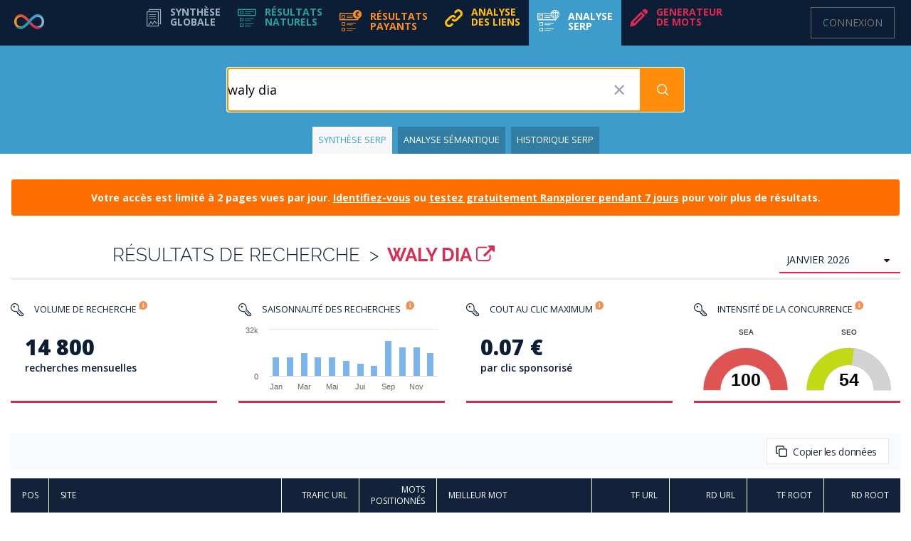

--- FILE ---
content_type: text/html; charset=UTF-8
request_url: https://ranxplorer.com/motcle/positions/waly%20dia
body_size: 16547
content:
<!DOCTYPE html>
<html lang="fr">
    <head>
		<!-- Google tag (gtag.js) -->
		<script async src="https://www.googletagmanager.com/gtag/js?id=AW-868415150"></script>
		<script>
			window.dataLayer = window.dataLayer || [];
			function gtag(){dataLayer.push(arguments);}
			gtag('js', new Date());
			gtag('config', 'AW-868415150');
		</script>
        <script src="https://unpkg.com/@popperjs/core@2"></script>
        <script src="https://unpkg.com/tippy.js@6"></script>
		<meta charset="utf-8">
		<meta http-equiv="X-UA-Compatible" content="IE=edge">

		<title>Ranxplorer: Explorez votre visibilité et celle de vos concurrents</title>

        <meta name="csrf-token" content="chUMAWV3sQHs7gY79cWlPUH2if51zkzFK0PQ8nAz" />
		<meta name="description" content="Ranxplorer: Explorez votre visibilité et celle de vos concurrents">
		<meta name="viewport" content="width=device-width, initial-scale=1">
        <meta name="robots" content="noindex, follow">

        <link rel="shortcut icon" type="image/png" href="/img/iconerxp.png">

        <link rel="preload" as="style" href="https://ranxplorer.com/build/assets/app-Cot7hE37.css" /><link rel="preload" as="style" href="https://ranxplorer.com/build/assets/allinterface-M93vouPC.css" /><link rel="preload" as="style" href="https://ranxplorer.com/build/assets/app-B6ri2daw.css" /><link rel="modulepreload" href="https://ranxplorer.com/build/assets/app-yAdVHi7W.js" /><link rel="modulepreload" href="https://ranxplorer.com/build/assets/bootstrap-3.3.6-C6Bp4eyl.js" /><link rel="modulepreload" href="https://ranxplorer.com/build/assets/cookieconsent-init-CToh3Ik7.js" /><link rel="modulepreload" href="https://ranxplorer.com/build/assets/drop-slide-Bfb-f0hT.js" /><link rel="stylesheet" href="https://ranxplorer.com/build/assets/app-Cot7hE37.css" data-navigate-track="reload" /><link rel="stylesheet" href="https://ranxplorer.com/build/assets/allinterface-M93vouPC.css" data-navigate-track="reload" /><link rel="stylesheet" href="https://ranxplorer.com/build/assets/app-B6ri2daw.css" data-navigate-track="reload" /><script type="module" src="https://ranxplorer.com/build/assets/app-yAdVHi7W.js" data-navigate-track="reload"></script><script type="module" src="https://ranxplorer.com/build/assets/bootstrap-3.3.6-C6Bp4eyl.js" data-navigate-track="reload"></script><script type="module" src="https://ranxplorer.com/build/assets/cookieconsent-init-CToh3Ik7.js" data-navigate-track="reload"></script><script type="module" src="https://ranxplorer.com/build/assets/drop-slide-Bfb-f0hT.js" data-navigate-track="reload"></script>
        <script defer src="https://unpkg.com/@alpinejs/ui@3.13.10-beta.0/dist/cdn.min.js"></script>

        
        <script defer data-domain="ranxplorer.com" src="/js/script.js"></script>

        
        <script>
            !function(e,t,n,s,u,a){e.twq||(s=e.twq=function(){s.exe?s.exe.apply(s,arguments):s.queue.push(arguments);
            },s.version='1.1',s.queue=[],u=t.createElement(n),u.async=!0,u.src='https://static.ads-twitter.com/uwt.js',
            a=t.getElementsByTagName(n)[0],a.parentNode.insertBefore(u,a))}(window,document,'script');
            twq('config','ompdl');
        </script>

        <script type="text/javascript">window.$crisp=[];window.CRISP_WEBSITE_ID="0cccf6c8-4394-4b5c-b592-84d6018bf22c";(function(){d=document;s=d.createElement("script");s.src="https://client.crisp.chat/l.js";s.async=1;d.getElementsByTagName("head")[0].appendChild(s);})();</script>

		<link media="all" type="text/css" rel="stylesheet" href="https://fonts.googleapis.com/css?family=Open+Sans:300italic,400italic,600italic,700italic,800italic,400,300,600,700,800">
		<link media="all" type="text/css" rel="stylesheet" href="https://fonts.googleapis.com/css?family=Josefin+Slab:100,300,400,600,700,100italic,300italic,400italic,600italic,700italic">
        <link media="all" type="text/css" rel="stylesheet" href="https://fonts.googleapis.com/css2?family=Material+Icons+Outlined">

        <link
            href="https://ranxplorer.com/css/filament/forms/forms.css?v=3.3.15.0"
            rel="stylesheet"
            data-navigate-track
        />
                <link
            href="https://ranxplorer.com/css/filament/support/support.css?v=3.3.15.0"
            rel="stylesheet"
            data-navigate-track
        />
    
<style>
    :root {
         --danger-50:254, 242, 242;  --danger-100:254, 226, 226;  --danger-200:254, 202, 202;  --danger-300:252, 165, 165;  --danger-400:248, 113, 113;  --danger-500:239, 68, 68;  --danger-600:220, 38, 38;  --danger-700:185, 28, 28;  --danger-800:153, 27, 27;  --danger-900:127, 29, 29;  --danger-950:69, 10, 10;  --gray-50:250, 250, 250;  --gray-100:244, 244, 245;  --gray-200:228, 228, 231;  --gray-300:212, 212, 216;  --gray-400:161, 161, 170;  --gray-500:113, 113, 122;  --gray-600:82, 82, 91;  --gray-700:63, 63, 70;  --gray-800:39, 39, 42;  --gray-900:24, 24, 27;  --gray-950:9, 9, 11;  --info-50:239, 246, 255;  --info-100:219, 234, 254;  --info-200:191, 219, 254;  --info-300:147, 197, 253;  --info-400:96, 165, 250;  --info-500:59, 130, 246;  --info-600:37, 99, 235;  --info-700:29, 78, 216;  --info-800:30, 64, 175;  --info-900:30, 58, 138;  --info-950:23, 37, 84;  --primary-50:255, 251, 235;  --primary-100:254, 243, 199;  --primary-200:253, 230, 138;  --primary-300:252, 211, 77;  --primary-400:251, 191, 36;  --primary-500:245, 158, 11;  --primary-600:217, 119, 6;  --primary-700:180, 83, 9;  --primary-800:146, 64, 14;  --primary-900:120, 53, 15;  --primary-950:69, 26, 3;  --success-50:240, 253, 244;  --success-100:220, 252, 231;  --success-200:187, 247, 208;  --success-300:134, 239, 172;  --success-400:74, 222, 128;  --success-500:34, 197, 94;  --success-600:22, 163, 74;  --success-700:21, 128, 61;  --success-800:22, 101, 52;  --success-900:20, 83, 45;  --success-950:5, 46, 22;  --warning-50:255, 251, 235;  --warning-100:254, 243, 199;  --warning-200:253, 230, 138;  --warning-300:252, 211, 77;  --warning-400:251, 191, 36;  --warning-500:245, 158, 11;  --warning-600:217, 119, 6;  --warning-700:180, 83, 9;  --warning-800:146, 64, 14;  --warning-900:120, 53, 15;  --warning-950:69, 26, 3;     }
</style>
        <!-- Livewire Styles --><style >[wire\:loading][wire\:loading], [wire\:loading\.delay][wire\:loading\.delay], [wire\:loading\.inline-block][wire\:loading\.inline-block], [wire\:loading\.inline][wire\:loading\.inline], [wire\:loading\.block][wire\:loading\.block], [wire\:loading\.flex][wire\:loading\.flex], [wire\:loading\.table][wire\:loading\.table], [wire\:loading\.grid][wire\:loading\.grid], [wire\:loading\.inline-flex][wire\:loading\.inline-flex] {display: none;}[wire\:loading\.delay\.none][wire\:loading\.delay\.none], [wire\:loading\.delay\.shortest][wire\:loading\.delay\.shortest], [wire\:loading\.delay\.shorter][wire\:loading\.delay\.shorter], [wire\:loading\.delay\.short][wire\:loading\.delay\.short], [wire\:loading\.delay\.default][wire\:loading\.delay\.default], [wire\:loading\.delay\.long][wire\:loading\.delay\.long], [wire\:loading\.delay\.longer][wire\:loading\.delay\.longer], [wire\:loading\.delay\.longest][wire\:loading\.delay\.longest] {display: none;}[wire\:offline][wire\:offline] {display: none;}[wire\:dirty]:not(textarea):not(input):not(select) {display: none;}:root {--livewire-progress-bar-color: #2299dd;}[x-cloak] {display: none !important;}[wire\:cloak] {display: none !important;}</style>

        
        <style>
            html {
                font-size: 16px;
            }

            .apexcharts-reset-icon {
                width: auto !important;
                height: auto !important;
                transform: scale(1) !important;
            }

            .navbar-fixed-top,
            .navbar-fixed-bottom {
                position: fixed;
                right: 0;
                left: 0;
                z-index: 1032;
            }

            .apexcharts-toolbar {
                max-width: 1000px !important;
                z-index: 0 !important;
            }

            .custom-icon {
                width: auto !important;
                height: auto !important;
            }

            .fi-no {
                z-index: 1600 !important
            }
        </style>

		<!-- Tolt.io - Affiliate Marketing -->
		<script async src="https://cdn.tolt.io/tolt-ranxplorer.js" data-tolt="d5c1e6e9-288d-4102-9599-5f756fd7c1aa"></script>
		<!-- Tapfiliate.com - Affiliate Program -->
		<script src="https://script.tapfiliate.com/tapfiliate.js" type="text/javascript" async></script>
		<script type="text/javascript">
			(function(t,a,p){t.TapfiliateObject=a;t[a]=t[a]||function(){
			(t[a].q=t[a].q||[]).push(arguments)}})(window,'tap');
			tap('create', '5322-10b481', { integration: "stripe" });
			tap('detect');
		</script>
	</head>
    <body>
        <!--[if lte IE 7]>
	        <p class="browsehappy">Vous utilisez un navigateur <strong>obsolète</strong>. S'il vous plaît <a href="http://browsehappy.com/">Mettez le à jour</a> pour améliorer votre navigation.</p>
	    <![endif]-->

        <div id="wrapper">
            <!-- Navigation -->
            <nav class="navbar navbar-default navbar-fixed-top" style="margin-bottom: 0px">
                <div class="container-fluid">
                    <div class="navbar-header">
                        <button type="button" class="navbar-toggle collapsed" data-toggle="collapse" data-target="#myNavbar">
                            <span class="icon-bar"></span>
                            <span class="icon-bar"></span>
                            <span class="icon-bar"></span>
                        </button>
                        <a href="https://ranxplorer.com" class="navbar-brand">
                            <img class="img-responsive brand-full" src="/img/ranxplorer.svg" alt="Ranxplorer.com" width="235">
                            <img class="img-responsive brand-small" src="/img/ranxplorer-logo.svg" alt="Ranxplorer.com">
                        </a>
                    </div>
                    <!-- Menu horizontal -->

<div id="myNavbar" class="float-none text-center collapse navbar-collapse">
            <ul class="nav navbar-nav navbar-menu" id="menu">
            <li class="onglet-1">
                                    <a
                        href="https://ranxplorer.com/synthese"
                        class=" menu1"
                    >
                        <span class="icon-menu1 icon-menu"></span>
                        <span>
                            <strong>
                                Synthèse
                                <em class="hidden-xs hidden-bs-md-to-tw-lg">
                                    <br>
                                </em>
                                globale
                            </strong>
                        </span>
                    </a>
                            </li>
            <li class="onglet-2">
                                    <a
                        role="button"
                        href="#onglet-2-menu"
                        class=" collapsed menu2"
                        data-toggle="collapse"
                        data-parent="#menu"
                        aria-expanded="false"
                        aria-controls="onglet-2-menu"
                    >
                        <span class="icon-menu2 icon-menu"></span>
                        <span>
                            <strong>
                                Résultats
                                <em class="hidden-xs hidden-sm hidden-bs-md-to-tw-lg">
                                    <br>
                                </em>
                                naturels
                            </strong>
                        </span>
                    </a>
                    <ul class="collapse" id="onglet-2-menu">
                        <li>
                            <a href="https://ranxplorer.com/syntheseseo">
                            Synthèse
                            </a>
                        </li>
                        <li>
                            <a href="https://ranxplorer.com/keywords">
                                Mots clés
                            </a>
                        </li>
                        <li>
                            <a href="https://ranxplorer.com/evolkeywords">
                                Évolution
                            </a>
                        </li>
                        <li>
                            <a href="https://ranxplorer.com/urls">
                                URLs
                            </a>
                        </li>
                        <li>
                            <a href="https://ranxplorer.com/dirs">
                                Ranxplorateur
                            </a>
                        </li>
                        <li >
                            <a href="https://ranxplorer.com/competitors">
                                Concurrents
                            </a>
                        </li>
                        <li>
                            <a href="https://ranxplorer.com/missedkeywords">
                                Mots concurrents
                            </a>
                        </li>
                        <li>
                            <a href="https://ranxplorer.com/potentialkeywords">
                                Simulateur de gain
                            </a>
                        </li>
                    </ul>
                            </li>
            <li class="dropdown onglet-4">
                                    <a
                        role="button"
                        href="#onglet-4-menu"
                        class="collapsed menu3 "
                        data-toggle="collapse"
                        data-parent="#menu"
                        aria-expanded="false"
                        aria-controls="onglet-4-menu"
                    >
                        <span class="icon-menu3 icon-menu"></span>
                        <span>
                            <strong>
                                Résultats
                                <em class="hidden-xs hidden-sm hidden-bs-md-to-tw-lg">
                                    <br>
                                </em>
                                payants
                            </strong>
                        </span>
                    </a>
                    <ul class="collapse" id="onglet-4-menu">
                        <li>
                            <a href="https://ranxplorer.com/synthesesem">
                                Synthèse
                            </a>
                        </li>
                        <li>
                            <a href="https://ranxplorer.com/semkeywords">
                                Mots clés
                            </a>
                        </li>
                        <li >
                            <a href="https://ranxplorer.com/semurls">
                                URLs
                            </a>
                        </li>
                        
                        <li>
                            <a href="https://ranxplorer.com/semduplicatekeywords">
                                Mots clés doublons
                            </a>
                        </li>
                    </ul>
                            </li>
            <li class="dropdown onglet-5">
                                    <a
                        role="button"
                        href="#onglet-5-menu"
                        class=" collapsed menu5"
                        data-toggle="collapse"
                        data-parent="#menu"
                        aria-expanded="false"
                        aria-controls="onglet-5-menu"
                    >
                        <span class="icon-link icon-menu"></span>
                        <span>
                            <strong>
                                Analyse
                                <em class="hidden-xs hidden-sm hidden-bs-md-to-tw-lg">
                                    <br>
                                </em>
                                des liens
                            </strong>
                        </span>
                    </a>
                    <ul class="collapse" id="onglet-5-menu">
                        <li>
                            <a href="https://ranxplorer.com/detailbls">
                                Backlinks
                            </a>
                        </li>
                        <li>
                            <a href="https://ranxplorer.com/concurrentsbls">
                                Concurrents
                            </a>
                        </li>
                    </ul>
                            </li>
            <li class="dropdown onglet-7">
                                    <a
                        role="button"
                        href="#onglet-7-menu"
                        class="active collapsed menu7"
                        data-toggle="collapse"
                        data-parent="#menu"
                        aria-expanded="false"
                        aria-controls="onglet-7-menu"
                    >
                        <span class="icon-menu7 icon-menu"></span>
                        <span>
                            <strong>
                                Analyse
                                <em class="hidden-xs hidden-sm hidden-bs-md-to-tw-lg">
                                    <br>
                                </em>
                                SERP
                            </strong>
                        </span>
                    </a>
                    <ul class="collapse" id="onglet-7-menu">
                        <li>
                            <a href="https://ranxplorer.com/motcle/positions/waly%20dia">
                                Synthèse SERP
                            </a>
                        </li>
                        <li>
                            <a href="https://ranxplorer.com/motcle/semantic/waly%20dia">
                                Analyse Sémantique
                            </a>
                        </li>
                        <li>
                            <a href="https://ranxplorer.com/motcle/evopositions/waly%20dia">
                                Historique SERP
                            </a>
                        </li>
                    </ul>
                            </li>
            <li class="dropdown onglet-3">
                                    <a
                        role="button"
                        href="#onglet-3-menu"
                        class=" collapsed menu4"
                        data-toggle="collapse"
                        data-parent="#menu"
                        aria-expanded="false"
                        aria-controls="onglet-3-menu"
                    >
                        <span class="icon-pencil icon-menu"></span>
                        <span>
                            <strong>
                                Generateur
                                <em class="hidden-xs hidden-sm hidden-bs-md-to-tw-lg">
                                    <br>
                                </em>
                                de mots
                            </strong>
                        </span>
                    </a>
                    <ul class="collapse" id="onglet-3-menu">
                        <li>
                            <a href="https://ranxplorer.com/motcle/supercocon/waly%20dia">
                                Générateur de mots
                            </a>
                        </li>
                        <li>
                            <a href="https://ranxplorer.com/motcle/cocon/waly%20dia">
                                Recherche élargie
                            </a>
                        </li>
                        <li>
                            <a href="https://ranxplorer.com/motcle/kwdbookmarked?search=waly%20dia">
                                Mes listes de mots
                            </a>
                        </li>
                    </ul>
                            </li>

            
                        
            
            

        </ul>
        <ul class="nav navbar-nav navbar-login-btn navbar-dropdown">
                    <li class="!h-[64px]">
                <a href="/login" class="!flex !h-[44px] !justify-center !py-0 !px-[16px] !text-center !items-center !my-[10px] !mr-[8px] !ml-0 !border !border-platinum-800">
                    Connexion
                </a>
            </li>
                    </ul>
</div>

<script type="module">
    $('#menu .collapse').on('show.bs.collapse', function () {
        $('#menu .collapse.in').not(this).collapse('hide');
    });

    $(document).on('click', function(event) {
        if (! $(event.target).closest('#menu .collapse').length) {
            $('#menu .collapse').collapse('hide');
        }
    });
</script>
<!-- /.navbar-collapse -->
                </div>
            </nav>

            <div class="sous-nav sous-nav-naturel bg-bleu-clair">
        <div class="flex flex-col pt-[8px] pb-[22px] items-center justify-items-center w-full mx-auto">
            <div
    x-data="suggestions({})"
    id="input-sas-1"
    class="w-full"
>
    <form class="space-y-6 max-w-xl relative w-full !max-w-screen-sm mx-auto" x-ref="suggestform" @submit="$refs.deletebutton.style.display='none';$refs.spinloader.style.display='flex';$refs.suggestform.submit()" method="POST" action="/search">
        

        
        <div class="space-y-6">
            <input type="hidden" name="_token" value="chUMAWV3sQHs7gY79cWlPUH2if51zkzFK0PQ8nAz" autocomplete="off">
        <div
            @click.outside="closeList()"
            @keydown.escape="closeList();resetCursorIndex()"
            @keydown.down="moveDownList($event)"
            @keydown.up="moveUpList($event)"
            class="w-full text-black text-[24px]"
        >
            <div class="relative block w-full group">
                
                <input
                    x-model="query"
                    x-ref="suggestinput"
                     @pageshow.window.debounce.500ms="focusSearchInput()"                     @input.debounce.300ms="fetchOptions()"
                    name="search"
                    placeholder="Domaine, mot(s)-clé(s) ou URL"
                    class="block w-full h-[60px] placeholder:text-gray-400 text-[18px] transition duration-75 shadow focus:border-primary-600 focus:ring-1 focus:ring-inset-0 focus:ring-primary-600"
                    autocomplete="off"
                />

                
                <div
                    x-cloak
                    x-ref="deletebutton"
                    x-show="query.length > 0"
                    @pageshow.window="$refs.deletebutton.style.display=(query.length > 0 ? 'flex' : 'none')"
                    @click="query='';$refs.suggestinput.value='';closeList();resetCursorIndex();focusSearchInput()"
                    class="absolute size-[58px] top-[1px] right-[61px] flex justify-center items-center cursor-pointer text-gray-400"
                >
                    &#x2715;
                    <!-- &#x2716; -->
                    <!-- &#x274C; -->
                </div>

                
                <svg x-cloak="1" x-ref="spinloader" x-show="false" @pageshow.window="$refs.spinloader.style.display='none'" class="absolute size-[24px] top-[19px] right-[77px] flex justify-center items-center cursor-pointer text-gray-400" width="24" height="24" viewBox="0 0 24 24" xmlns="http://www.w3.org/2000/svg" fill="currentColor" color="#000">
    <g>
        <path d="M10.998 22a.846.846 0 010-1.692 9.308 9.308 0 000-18.616 9.286 9.286 0 00-7.205 3.416.846.846 0 11-1.31-1.072A10.978 10.978 0 0110.998 0c6.075 0 11 4.925 11 11s-4.925 11-11 11z"></path>
        <animateTransform attributeName="transform" attributeType="XML" type="rotate" from="0 11 11" to="360 11 11" dur=".6s" calcMode="linear" repeatCount="indefinite"></animateTransform>
    </g>
</svg>
                
                <button
        type="submit"
        class="inline-flex items-center justify-center tracking-tight transition focus:outline-none focus:ring-offset-2 focus:ring-2 focus:ring-inset bg-primary-600 hover:bg-primary-500 focus:bg-primary-700 focus:ring-offset-primary-700 text-white focus:ring-white font-semibold h-9 px-4 absolute inset-y-0 w-[60px] h-[58px] top-[1px] right-[1px] !py-4 !pl-4 !pr-6 !bg-pumpkin-500 hover:!bg-pumpkin-600 focus:!bg-pumpkin-600 active:!bg-pumpkin-700 focus:!ring-0 focus:!ring-offset-0"
        
    >
        
        
        <span></span>

                    <svg class="w-[24px] h-[24px] ml-1 -mr-2" width="24" height="24" fill="none" viewBox="0 0 24 24">
  <path stroke="currentColor" stroke-linecap="round" stroke-linejoin="round" stroke-width="1.5" d="M19.25 19.25L15.5 15.5M4.75 11C4.75 7.54822 7.54822 4.75 11 4.75C14.4518 4.75 17.25 7.54822 17.25 11C17.25 14.4518 14.4518 17.25 11 17.25C7.54822 17.25 4.75 14.4518 4.75 11Z"/>
</svg>        
    </button>
            </div>

            
            <div
                x-cloak
                x-show="open"
                class="relative top-[2px] w-full z-40"
            >
                <div
                    id="suggestions-list"
                    class="absolute flex flex-col top-[100%] w-full bg-white rounded-md shadow-2xl !shadow-[0px_6px_13px_-1px_rgba(102,102,102,0.75)]"
                >
                    
                    

                    <template x-for="(ndd, idx) in suggestions['domaines']">
                        <button
                            x-data="getButtonOptions(ndd)"
                            x-show="typeof suggestions.domaines !== undefined && suggestions.domaines.length > 0"
                            x-bind:active="false"
                            x-bind:class="{'bg-blue-500 hover:bg-blue-600--replace-with-icon-class!': ndd.active}"
                            @click="$refs.suggestinput.value=ndd;open=false;$refs.deletebutton.style.display='none';$refs.spinloader.style.display='flex';$refs.suggestform.submit()"
                            type="button"
                            class="h-[34px] py-[8px] px-[16px] leading-[18px] align-top text-left text-[14px] hover:bg-gray-100 focus:bg-gray-200"
                        >
                            <img class="iconesite inline" :src="iconUrl">
                            <span x-text="ndd" class="ml-2"></span>
                        </button>
                    </template>

                    
                    <hr
                        x-show="typeof suggestions['domaines'] !== undefined && suggestions['domaines'].length > 0 && typeof suggestions['mots'] !== undefined && suggestions['mots'].length > 0"
                        class="w-[95%] mt-[2px] place-self-center"
                    >

                    
                    <div
                        x-show="typeof suggestions['mots'] !== undefined && suggestions['mots'].length > 0"
                        class="h-[36px] py-[9px] px-[16px] leading-[28px] text-left text-[13px] text-gray-400 font-bold uppercase"
                    >
                        Mots-clés
                    </div>

                    <template x-for="(kwd, idx) in suggestions['mots']">
                        <button
                            x-text="kwd"
                            x-show="typeof suggestions['mots'] !== undefined && suggestions['mots'].length > 0"
                            x-bind:active="false"
                            x-bind:class="{'bg-blue-500 hover:bg-blue-600--replace-with-icon-class!': kwd.active}"
                            @click="$refs.suggestinput.value=kwd;open=false;$refs.deletebutton.style.display='none';$refs.spinloader.style.display='flex';$refs.suggestform.submit()"
                            type="button"
                            class="h-[34px] py-[8px] px-[16px] leading-[18px] align-top text-left text-[14px] hover:bg-gray-100 focus:bg-gray-200"
                        ></button>
                    </template>
                </div>
            </div>
        </div>
        </div>

            </form>
</div>

<script type="module">
    document.addEventListener('alpine:init', () => {
        const defaultSuggestions = {
            "domaines": [],
            "mots": []
        };

        Alpine.data(
            'getButtonOptions',
            (ndd) => ({
                ndd: ndd,
                iconUrl: `https://t3.gstatic.com/faviconV2?client=SOCIAL&type=FAVICON&fallback_opts=TYPE,SIZE,URL&url=https://${ndd}&size=16`
            })
        );

        Alpine.data(
            'suggestions',
            ({
                getSuggestions = async input => {
                    const query = input.toLowerCase();

                    if (query.length < 3) {
                        return false;
                    }

                    const urlQueryString = new URLSearchParams({ q: input.toLowerCase() }).toString();
                    const url = 'https://suggest.ranxplorer.com/?' + urlQueryString;
                    const options = { method: 'GET', mode: 'cors', cache: 'default' };
                    const request = new Request(url, options);

                    return await fetch(request);
                }
            }) => ({
                query: "waly dia",
                selected: null,
                suggestions: defaultSuggestions,
                open: false,
                cursorIndex: -1,
                async fetchOptions() {
                    this.suggestions = defaultSuggestions;

                    if (this.open === false) {
                        this.open = true;
                    }

                    await getSuggestions(this.query)
                        .then((response) =>  response.json())
                        .then((data) => {
                            this.suggestions = data;
                        })
                        .catch((error) => {
                            // // !! For debugging purposes only !!
                            // console.log(
                            //     `Error status: ${error.status}`,
                            //     `Error message: ${error.message}`
                            // );

                            console.log('Error fetching suggestions.');
                        })
                    ;
                },
                closeList() {
                    this.open = false;
                },
                resetCursorIndex() {
                    this.cursorIndex = -1;
                },
                moveDownList(e) {
                    e.preventDefault(); // Prevent scrolling when not needed
                    const suggestionsList = document.querySelectorAll('div#suggestions-list button');

                    if (this.cursorIndex < suggestionsList.length - 1) {
                        this.cursorIndex += 1; // Increment on key press
                    } else if (this.cursorIndex >= suggestionsList.length - 1) {
                        return false; // Going out of bounds is not allowed
                    }

                    this.updateFocusedButton(suggestionsList);
                },
                moveUpList(e) {
                    e.preventDefault(); // Prevent scrolling when not needed
                    const suggestionsList = document.querySelectorAll('div#suggestions-list button');

                    if (this.cursorIndex >= 1) {
                        this.cursorIndex -= 1; // Decrement on key press
                    } else {
                        return false; // Going out of bounds is not allowed
                    }

                    this.updateFocusedButton(suggestionsList);
                },
                updateFocusedButton(list) {
                    list.forEach((item, index) => {
                        if (index === this.cursorIndex) {
                            item.focus();
                        }
                    });
                },
                focusSearchInput() {
                    // The trick here is to manipulate the input, so when it's focused the cursor goes to the end
                    let refValue = this.$refs.suggestinput.value;

                    this.$refs.suggestinput.value = '';
                    this.$refs.suggestinput.value = refValue;

                    // Focus the input
                    this.$refs.suggestinput.focus();
                }
            })
        )
    });
</script>
        </div>

        <div class="container-fluid">
            
                            <ul>
                    <li>
                        <a  class="active" href="https://ranxplorer.com/motcle/positions/waly%20dia">
                            Synthèse SERP
                        </a>
                    </li>
                    <li>
                        <a  href="https://ranxplorer.com/motcle/semantic/waly%20dia">
                            Analyse Sémantique
                        </a>
                    </li>
                    <li>
                        <a  href="https://ranxplorer.com/motcle/evopositions/waly%20dia">
                            Historique SERP
                        </a>
                    </li>
                </ul>
                    </div>
    </div>


            <div class="container-fluid container-principale">
                <div id="page-wrapper">
                    <div class="container-fluid" >
                        
                                                                                    <div class="alert alert-warning" style="background-color: #ff6e00;border-color: #fff;color: #fff;margin-top: 15px;text-align:center">
                                    <strong>Votre accès est limité à 2 pages vues par jour. <a href="/login" style="color:#fff;text-decoration:underline">Identifiez-vous</a> ou <a href="/subscribe/test" id="bandeau-test" style="color:#fff;text-decoration:underline">testez gratuitement Ranxplorer pendant 7 jours</a> pour voir plus de résultats.</strong>
                                </div>
                            
                            
                                                    
                            <div class="row contenu-titre">
	<div class="col-md-8 col-sm-10">
		<h2>
			<span class="light">Résultats de recherche</span>
            <span class="light">&nbsp;&gt;&nbsp;</span>
			<span class="pink">
                waly dia&nbsp;<a href="https://www.google.fr/search?q=waly dia" target="_blank"><i class="fa fa-external-link"></i></a>
            </span>
		</h2>
	</div>

    		<div class="calendar col-md-4 col-sm-2">
                            <div class="calendar">
                                            <input id="dateinput" type="hidden" name="date" value="202601" />
                    
                    <div class="style-select" style="border-bottom: 2px solid #d92a53">
                                                    <input class="dateinputshow" type="text" name="dateshow" value="janvier 2026" />
                                            </div>

                    <div class="daterangepicker dropdown-menu ltr opensleft " style="left: auto; display: none;">
                        <div class="ranges datecur">
                            <ul>
                                                                    <li data-range-key="202601" class="month active"> janvier 2026 </li>
                                
                                                                                                            <li
                                            data-range-key="202512"
                                            class="month"
                                            x-data @click="$dispatch('toggle-dialog')"
                                        >
                                            décembre 2025
                                        </li>
                                                                                                                                                <li
                                            data-range-key="202511"
                                            class="month"
                                            x-data @click="$dispatch('toggle-dialog')"
                                        >
                                            novembre 2025
                                        </li>
                                                                                                                                                <li
                                            data-range-key="202510"
                                            class="month"
                                            x-data @click="$dispatch('toggle-dialog')"
                                        >
                                            octobre 2025
                                        </li>
                                                                                                                                                <li
                                            data-range-key="202509"
                                            class="month"
                                            x-data @click="$dispatch('toggle-dialog')"
                                        >
                                            septembre 2025
                                        </li>
                                                                                                                                                <li
                                            data-range-key="202508"
                                            class="month"
                                            x-data @click="$dispatch('toggle-dialog')"
                                        >
                                            août 2025
                                        </li>
                                                                                                                                                <li
                                            data-range-key="202507"
                                            class="month"
                                            x-data @click="$dispatch('toggle-dialog')"
                                        >
                                            juillet 2025
                                        </li>
                                                                                                                                                <li
                                            data-range-key="202506"
                                            class="month"
                                            x-data @click="$dispatch('toggle-dialog')"
                                        >
                                            juin 2025
                                        </li>
                                                                                                                                                <li
                                            data-range-key="202505"
                                            class="month"
                                            x-data @click="$dispatch('toggle-dialog')"
                                        >
                                            mai 2025
                                        </li>
                                                                                                                                                <li
                                            data-range-key="202504"
                                            class="month"
                                            x-data @click="$dispatch('toggle-dialog')"
                                        >
                                            avril 2025
                                        </li>
                                                                                                                                                <li
                                            data-range-key="202503"
                                            class="month"
                                            x-data @click="$dispatch('toggle-dialog')"
                                        >
                                            mars 2025
                                        </li>
                                                                                                                                                <li
                                            data-range-key="202502"
                                            class="month"
                                            x-data @click="$dispatch('toggle-dialog')"
                                        >
                                            février 2025
                                        </li>
                                                                                                </ul>
                        </div>

                        <div class="upgrade ranges" style="left:auto;display:none">
                            <ul>
                                <p style="text-align:center">Cette fonctionnalité est réservée aux membres premium et agency.</p>

                                <li style="background:none;border:none">
                                                                            <a href="/inscription" class="btn btn-success btn-sm">Découvrez nos offres</a>
                                                                    </li>
                            </ul>
                        </div>
                    </div>
                </div>

                <script type="module">
                    $(document).mouseup(function(e) {
                        var container = $('.daterangepicker');

                        if (
                            ! container.is(e.target) // if the target of the click isn't the container...
                            && container.has(e.target).length === 0 // ... nor a descendant of the container
                        ) {
                            container.hide();
                            $('.daterangepicker').unbind('click', document);
                        }
                    });

                    $(document).ready(function() { // When the DOM is Ready, then bind the click
                        $('.dateinputshow').click(function() {
                            $('.upgrade').hide();
                            $('.daterangepicker').show();
                            $('.ranges.datecur').show();
                            $('.daterangepicker .calendar').hide();
                        });

                        $(".ranges.datecur ul li.month").click(function() {
                            $('.ranges.datecur').hide();
                            $('.upgrade').show();
                        });
                    });
                </script>
                    </div>
    </div>

<div class="row separateur hidden-sm hidden-xs">
    <div class="col-md-12">
        <hr>
    </div>
</div>


	<div
    x-data="{
        open: false,
        toggle() {
            console.log('toggle abodialog');
            this.open = ! this.open;
        }
    }"
    x-on:toggle-dialog.window="toggle()" 
            aria-labelledby="dialogabo.heading"
        role="dialog"
    aria-modal="true"
    class="z-[1010]"
>
    

    <div
        x-show="open"
        x-transition:enter="transition ease duration-300"
        x-transition:enter-start="opacity-0"
        x-transition:enter-end="opacity-100"
        x-transition:leave="transition ease duration-300"
        x-transition:leave-start="opacity-100"
        x-transition:leave-end="opacity-0"
        x-cloak
        class="fixed inset-0 z-40 flex items-center min-h-screen p-4 overflow-y-auto"
    >
        <button
             x-on:click="open = false"             type="button"
            aria-hidden="true"
            class="fixed inset-0 w-full h-full bg-black/50 focus:outline-none"
        ></button>

        <div class="relative w-full p-6 mx-auto mt-auto space-y-2 bg-white md:mb-auto mt-full rounded-lg max-w-2xl"
            x-show="open"
            x-transition:enter="transition ease duration-300"
            x-transition:enter-start="translate-y-8"
            x-transition:enter-end="translate-y-0"
            x-transition:leave="transition ease duration-300"
            x-transition:leave-start="translate-y-0"
            x-transition:leave-end="translate-y-8"
            x-cloak
        >
            
            
            <div class="space-y-2">
                                    <div class="p-4 space-y-1 text-center">
                                                    <h2 class="text-xl font-semibold tracking-tight normal-case" id="dialogabo.heading">
    <span style="font-size:20px">
                Allez plus loin avec le forfait Professionnel
            </span>
</h2>
                        
                                                    <p class="pt-6 pb-3 normal-case text-gray-500">
    Les données historiques sont limitées avec votre offre actuelle.
			<br />
			Vous pouvez passer au forfait Professionnel
            pour étendre les fonctionnalités.
</p>
                                            </div>
                
                
                <div class="grid gap-2 grid-cols-[repeat(auto-fit,minmax(0,1fr))]" x-data="dialogHandler">
    <button
        type="button"
        class="inline-flex items-center justify-center tracking-tight transition focus:outline-none focus:ring-offset-2 focus:ring-2 focus:ring-inset bg-success-600 hover:bg-success-500 focus:bg-success-700 focus:ring-offset-success-700 text-white focus:ring-white font-semibold h-9 px-4 h-auto" x-on:click="upgradeAbo"
        
    >
        
        
        <span><span style="display: block;padding:10px">
                        Passez à l'offre Professionnel
                    </span></span>

        
    </button>
				<button
        type="button"
        class="inline-flex items-center justify-center tracking-tight transition focus:outline-none focus:ring-offset-2 focus:ring-2 focus:ring-inset bg-platinum-200 hover:bg-platinum-100 focus:bg-platinum-300 focus:ring-offset-platinum-300 border border-platinum-300 text-platinum-700 focus:ring-white font-semibold h-9 px-4 h-auto" x-on:click="closeDialogAbo"
        
    >
        
        
        <span>Annuler</span>

        
    </button>
</div>
            </div>

            
                    </div>
    </div>
</div>

	<script type="module">
		document.addEventListener('alpine:init', () => {
			// Modal dialog
			Alpine.data('dialogHandler', () => ({
				dialogAbo: null,
				init() {
					this.dialogAbo = document.querySelector('#dialog-abo');
				},
				upgradeAbo() {
											window.location = '/tarifs';
									},
				closeDialogAbo() {
					this.open = false;
				}
			}));
		});
	</script>

            <div class="row">
            <div class="col-lg-3 col-md-6">
    <div class="ibox float-e-margins">
            <div class="ibox-title">
                <span class="icon-menu4 icon-ibox"> </span>
                <a data-original-title="Estimation du volume moyen mensuel de recherches effectuées pour une expression donnée"  data-toggle="tooltip" data-placement="top" title=""><h4>Volume de recherche</h4></a><span class="box-aide"></span>
            </div>
                    <div class="ibox-content" style="border-color:#d92a53">
                <div class="ibox-chiffre">
                    <h3 class="no-margins"> 14 800 </h3>
                    <p>recherches mensuelles<br>
                        <span>&nbsp;</span></p>
                </div>
                <div class="ibox-evol" style="background:none;">
                    <br>&nbsp;
                </div>
                <div class="clear"></div>
            </div>
            </div>
</div>            <div class="col-lg-3 col-md-6">
    <div class="ibox float-e-margins">
        <div class="ibox-title">
            <span class="icon-menu4 icon-ibox"> </span>
            <a data-original-title="Saisonnalité de la volumétrie de recherche estimée sur 12 mois de Janvier à décembre pour l'année passée"  data-toggle="tooltip" data-placement="top" title="">
                <h4>Saisonnalité des recherches</h4>
            </a>
            <span class="box-aide"></span>
        </div>

        <div class="ibox-content graph" style="border-color:#d92a53">
            <div class="graph">
                <div id="trends" style="width:100%;height:110px;"></div>
            </div>
            <div class="clear"></div>
        </div>
    </div>
</div>
            <div class="col-lg-3 col-md-6">
    <div class="ibox float-e-margins">
            <div class="ibox-title">
                <span class="icon-menu4 icon-ibox"> </span>
                <a data-original-title="Estimation du Cpc maximum par clic pour une expression donnée sponsorisée dans les résultats de recherche"  data-toggle="tooltip" data-placement="top" title=""><h4>Cout au clic Maximum</h4></a><span class="box-aide"></span>
            </div>
                    <div class="ibox-content" style="border-color:#d92a53">
                <div class="ibox-chiffre">
                    <h3 class="no-margins"> 0.07 €</h3>
                    <p>par clic sponsorisé<br>
                        <span>&nbsp;</span></p>
                </div>
                <div class="ibox-evol" style="background:none;">
                    <br>&nbsp;
                </div>
                <div class="clear"></div>
            </div>
            </div>
</div>            <div class="col-lg-3 col-md-6">
    <div class="ibox float-e-margins">
        <div class="ibox-title">
            <span class="icon-menu4 icon-ibox"> </span>
            <a data-original-title="Indice lié au nombre d'annonceurs qui sponsorisent ce mot clé dans leur campagne, plus le nombre d'annonceurs est important et plus l'indice sera élevé"  data-toggle="tooltip" data-placement="top" title=""><h4>Intensité de la concurrence</h4></a><span class="box-aide"></span>
        </div>
        <div class="ibox-content graph" style="border-color:#d92a53">
            <div class="graph">
                <div id="competition" style="width:50%;height:110px;float:left"></div>
                <div id="kd" style="width:50%;height:110px;"></div>
            </div>
            <div class="clear"></div>
        </div>
    </div>
</div>        </div>
    
    <div wire:snapshot="{&quot;data&quot;:{&quot;search&quot;:&quot;waly dia&quot;,&quot;allserps&quot;:1,&quot;max_url_rd&quot;:0,&quot;max_root_rd&quot;:0,&quot;max_url_kw&quot;:0,&quot;paginators&quot;:[[],{&quot;s&quot;:&quot;arr&quot;}],&quot;sortCol&quot;:&quot;tf&quot;,&quot;sortAsc&quot;:false},&quot;memo&quot;:{&quot;id&quot;:&quot;1GHdh2oLwHV0pXXl8KYW&quot;,&quot;name&quot;:&quot;serps.index.table&quot;,&quot;path&quot;:&quot;motcle\/positions\/waly%20dia&quot;,&quot;method&quot;:&quot;GET&quot;,&quot;children&quot;:[],&quot;scripts&quot;:[],&quot;assets&quot;:[],&quot;lazyLoaded&quot;:false,&quot;lazyIsolated&quot;:true,&quot;errors&quot;:[],&quot;locale&quot;:&quot;fr&quot;},&quot;checksum&quot;:&quot;b3d41f4cfc308e5028212f6f06da56a118ecae45ce54f57b728ac3efced7fad3&quot;}" wire:effects="{&quot;url&quot;:{&quot;sortCol&quot;:{&quot;as&quot;:null,&quot;use&quot;:&quot;replace&quot;,&quot;alwaysShow&quot;:false,&quot;except&quot;:null},&quot;sortAsc&quot;:{&quot;as&quot;:null,&quot;use&quot;:&quot;replace&quot;,&quot;alwaysShow&quot;:false,&quot;except&quot;:null}}}" wire:id="1GHdh2oLwHV0pXXl8KYW" x-intersect="$wire.__lazyLoad(&#039;[base64]&#039;)">
        <div class="top-16 z-10 flex flex-col !bg-gray-200 my-3">
    <!--[if BLOCK]><![endif]-->    <div class="flex items-center justify-between space-x-4 bg-gray-50 px-4 py-2">
        <div class="flex items-center gap-4">
            
        </div>
        <div class="flex items-center space-x-2">
            
        </div>
    </div>
    <!--[if ENDBLOCK]><![endif]-->
</div>
        <div>
    <div class="inline-block min-w-full">
        <div class="bg-white shadow"">
            <table class="w-full text-left table-fixed !min-w-full relative">
                <thead>
                    <tr class="bg-maastricht-blue-950 text-white divide-x divide-white sticky top-0 z-[1010]">
                        <th class="px-4 text-left py-2 text-xs font-normal uppercase text-white antialiased w-[4%] text-left" x-tooltip="Position dans les résultats de recherche naturelle (50 premiers résultats au minimum)">
            <div class="text-white uppercase">
            Pos
        </div>
    </th>

                <th class="px-4 text-left py-2 text-xs font-normal uppercase text-white antialiased w-3/12 text-left">
            <div class="text-white uppercase">
            Site
        </div>
    </th>
                <th class="px-4 text-left py-2 text-xs font-normal uppercase text-white antialiased w-1/12 text-right" x-tooltip="Estimation du trafic (nombre de visiteurs par mois)">
            <div class="text-white uppercase">
            Trafic URL
        </div>
    </th>
                <th class="px-4 text-left py-2 text-xs font-normal uppercase text-white antialiased w-1/12 text-right" x-tooltip="Nombre de mots-clés positionnés pour cette url. Cliquez sur le nombre pour voir la liste complète.">
            <div class="text-white uppercase">
            Mots positionnés
        </div>
    </th>
                <th class="px-4 text-left py-2 text-xs font-normal uppercase text-white antialiased w-2/12 text-left" x-tooltip="Expression qui génère le plus de trafic sur cette url et position associée.">
            <div class="text-white uppercase">
            Meilleur Mot
        </div>
    </th>
                <th class="px-4 text-left py-2 text-xs font-normal uppercase text-white antialiased w-1/12 text-right" x-tooltip="Indicateur de Trustflow lié à la page et fourni par Majestic">
            <div class="text-white uppercase">
            TF URL
        </div>
    </th>
                <th class="px-4 text-left py-2 text-xs font-normal uppercase text-white antialiased w-1/12 text-right" x-tooltip="Nombre de domaines qui font un lien vers le site. Nous limitons l&#039;affichage à 1 lien par site.">
            <div class="text-white uppercase">
            RD URL
        </div>
    </th>
                <th class="px-4 text-left py-2 text-xs font-normal uppercase text-white antialiased w-1/12 text-right" x-tooltip="Indicateur de Trustflow lié au domaine et fourni par Majestic">
            <div class="text-white uppercase">
            TF ROOT
        </div>
    </th>
                <th class="px-4 text-left py-2 text-xs font-normal uppercase text-white antialiased w-1/12 text-right" x-tooltip="Nombre de domaines qui font un lien vers le site. Nous limitons l&#039;affichage à 1 lien par site.">
            <div class="text-white uppercase">
            RD ROOT
        </div>
    </th>
                    </tr>
                </thead>

                <tbody class="whitespace-nowrap">
                    <tr class="hover:bg-gray-200 odd:bg-white even:bg-gray-50">
    <td class="px-4 text-left py-2">
    <div class="animate-pulse w-full bg-gray-200 rounded-lg">&nbsp;</div>
</td>
                    <td class="px-4 text-left py-2">
    <div class="animate-pulse w-full bg-gray-200 rounded-lg">&nbsp;</div>
</td>
                    <td class="px-4 text-left py-2">
    <div class="animate-pulse w-full bg-gray-200 rounded-lg">&nbsp;</div>
</td>
                    <td class="px-4 text-left py-2">
    <div class="animate-pulse w-full bg-gray-200 rounded-lg">&nbsp;</div>
</td>
                    <td class="px-4 text-left py-2">
    <div class="animate-pulse w-full bg-gray-200 rounded-lg">&nbsp;</div>
</td>
                    <td class="px-4 text-left py-2">
    <div class="animate-pulse w-full bg-gray-200 rounded-lg">&nbsp;</div>
</td>
                    <td class="px-4 text-left py-2">
    <div class="animate-pulse w-full bg-gray-200 rounded-lg">&nbsp;</div>
</td>
                    <td class="px-4 text-left py-2">
    <div class="animate-pulse w-full bg-gray-200 rounded-lg">&nbsp;</div>
</td>
                    <td class="px-4 text-left py-2">
    <div class="animate-pulse w-full bg-gray-200 rounded-lg">&nbsp;</div>
</td>
</tr>
                            <tr class="hover:bg-gray-200 odd:bg-white even:bg-gray-50">
    <td class="px-4 text-left py-2">
    <div class="animate-pulse w-full bg-gray-200 rounded-lg">&nbsp;</div>
</td>
                    <td class="px-4 text-left py-2">
    <div class="animate-pulse w-full bg-gray-200 rounded-lg">&nbsp;</div>
</td>
                    <td class="px-4 text-left py-2">
    <div class="animate-pulse w-full bg-gray-200 rounded-lg">&nbsp;</div>
</td>
                    <td class="px-4 text-left py-2">
    <div class="animate-pulse w-full bg-gray-200 rounded-lg">&nbsp;</div>
</td>
                    <td class="px-4 text-left py-2">
    <div class="animate-pulse w-full bg-gray-200 rounded-lg">&nbsp;</div>
</td>
                    <td class="px-4 text-left py-2">
    <div class="animate-pulse w-full bg-gray-200 rounded-lg">&nbsp;</div>
</td>
                    <td class="px-4 text-left py-2">
    <div class="animate-pulse w-full bg-gray-200 rounded-lg">&nbsp;</div>
</td>
                    <td class="px-4 text-left py-2">
    <div class="animate-pulse w-full bg-gray-200 rounded-lg">&nbsp;</div>
</td>
                    <td class="px-4 text-left py-2">
    <div class="animate-pulse w-full bg-gray-200 rounded-lg">&nbsp;</div>
</td>
</tr>
                            <tr class="hover:bg-gray-200 odd:bg-white even:bg-gray-50">
    <td class="px-4 text-left py-2">
    <div class="animate-pulse w-full bg-gray-200 rounded-lg">&nbsp;</div>
</td>
                    <td class="px-4 text-left py-2">
    <div class="animate-pulse w-full bg-gray-200 rounded-lg">&nbsp;</div>
</td>
                    <td class="px-4 text-left py-2">
    <div class="animate-pulse w-full bg-gray-200 rounded-lg">&nbsp;</div>
</td>
                    <td class="px-4 text-left py-2">
    <div class="animate-pulse w-full bg-gray-200 rounded-lg">&nbsp;</div>
</td>
                    <td class="px-4 text-left py-2">
    <div class="animate-pulse w-full bg-gray-200 rounded-lg">&nbsp;</div>
</td>
                    <td class="px-4 text-left py-2">
    <div class="animate-pulse w-full bg-gray-200 rounded-lg">&nbsp;</div>
</td>
                    <td class="px-4 text-left py-2">
    <div class="animate-pulse w-full bg-gray-200 rounded-lg">&nbsp;</div>
</td>
                    <td class="px-4 text-left py-2">
    <div class="animate-pulse w-full bg-gray-200 rounded-lg">&nbsp;</div>
</td>
                    <td class="px-4 text-left py-2">
    <div class="animate-pulse w-full bg-gray-200 rounded-lg">&nbsp;</div>
</td>
</tr>
                            <tr class="hover:bg-gray-200 odd:bg-white even:bg-gray-50">
    <td class="px-4 text-left py-2">
    <div class="animate-pulse w-full bg-gray-200 rounded-lg">&nbsp;</div>
</td>
                    <td class="px-4 text-left py-2">
    <div class="animate-pulse w-full bg-gray-200 rounded-lg">&nbsp;</div>
</td>
                    <td class="px-4 text-left py-2">
    <div class="animate-pulse w-full bg-gray-200 rounded-lg">&nbsp;</div>
</td>
                    <td class="px-4 text-left py-2">
    <div class="animate-pulse w-full bg-gray-200 rounded-lg">&nbsp;</div>
</td>
                    <td class="px-4 text-left py-2">
    <div class="animate-pulse w-full bg-gray-200 rounded-lg">&nbsp;</div>
</td>
                    <td class="px-4 text-left py-2">
    <div class="animate-pulse w-full bg-gray-200 rounded-lg">&nbsp;</div>
</td>
                    <td class="px-4 text-left py-2">
    <div class="animate-pulse w-full bg-gray-200 rounded-lg">&nbsp;</div>
</td>
                    <td class="px-4 text-left py-2">
    <div class="animate-pulse w-full bg-gray-200 rounded-lg">&nbsp;</div>
</td>
                    <td class="px-4 text-left py-2">
    <div class="animate-pulse w-full bg-gray-200 rounded-lg">&nbsp;</div>
</td>
</tr>
                            <tr class="hover:bg-gray-200 odd:bg-white even:bg-gray-50">
    <td class="px-4 text-left py-2">
    <div class="animate-pulse w-full bg-gray-200 rounded-lg">&nbsp;</div>
</td>
                    <td class="px-4 text-left py-2">
    <div class="animate-pulse w-full bg-gray-200 rounded-lg">&nbsp;</div>
</td>
                    <td class="px-4 text-left py-2">
    <div class="animate-pulse w-full bg-gray-200 rounded-lg">&nbsp;</div>
</td>
                    <td class="px-4 text-left py-2">
    <div class="animate-pulse w-full bg-gray-200 rounded-lg">&nbsp;</div>
</td>
                    <td class="px-4 text-left py-2">
    <div class="animate-pulse w-full bg-gray-200 rounded-lg">&nbsp;</div>
</td>
                    <td class="px-4 text-left py-2">
    <div class="animate-pulse w-full bg-gray-200 rounded-lg">&nbsp;</div>
</td>
                    <td class="px-4 text-left py-2">
    <div class="animate-pulse w-full bg-gray-200 rounded-lg">&nbsp;</div>
</td>
                    <td class="px-4 text-left py-2">
    <div class="animate-pulse w-full bg-gray-200 rounded-lg">&nbsp;</div>
</td>
                    <td class="px-4 text-left py-2">
    <div class="animate-pulse w-full bg-gray-200 rounded-lg">&nbsp;</div>
</td>
</tr>
                </tbody>
            </table>
        </div>
    </div>
</div>
</div>

                    </div>
                </div>
            </div>
        </div>
        <!-- /.wrapper -->

        
        <div style="clear:both"></div>
<footer class="app-footer">
    <ul class="app-footer-links">
        <li>
            <a href="https://ranxplorer.com/contact/create">
                Contact
            </a>
        </li>
        <li>&nbsp;|&nbsp;</li>
        <li>
            <a href="https://ranxplorer.com/faq" target="_blank">
                FAQ
            </a>
        </li>
        <li>&nbsp;|&nbsp;</li>
        <li>
            <a href="https://ranxplorer.com/tutoriels" target="_blank">
                Tutoriels
            </a>
        </li>
        <li>&nbsp;|&nbsp;</li>
        <li>
            <a href="https://ranxplorer.com/tarifs" target="_blank">
                Tarifs
            </a>
        </li>
        <li>&nbsp;|&nbsp;</li>
        <li>
            <a href="https://calendly.com/ranxplorer/demo-ranxplorer" target="_blank">
                Réserver une démo
            </a>
        </li>
        <li>&nbsp;|&nbsp;</li>
        <li>
            <a href="https://ranxplorer.com/tarifs">
                Abonnements
            </a>
        </li>
        <li>&nbsp;|&nbsp;</li>
        <li>
            <a href="https://ranxplorer.com/docs/" target="_blank">
                Doc API
            </a>
        </li>
        <li>&nbsp;|&nbsp;</li>
        <li>
            <a href="https://ranxplorer.com/user/buyapi">
                Crédits API
            </a>
        </li>

        <li>&nbsp;|&nbsp;</li>
        <li>
            <a href="https://x.com/ranxplorer" target="_blank">
                Twitter
            </a>
        </li>

        <li>&nbsp;|&nbsp;</li>
        <li>
            <a href="https://ranxplorer.com/mentions">
                Mentions légales
            </a>
        </li>
    </ul>

    <div class="app-footer-copyright">
        Copyright 2026 &copy; Ranxplorer
    </div>
</footer>

        <script>
        window.filamentData = []    </script>

            
            <script
                src="https://ranxplorer.com/js/filament/notifications/notifications.js?v=3.3.15.0"
                
                
                
                
                
                
            ></script>
        
                
            <script
                src="https://ranxplorer.com/js/filament/support/support.js?v=3.3.15.0"
                
                
                
                
                
                
            ></script>
        
    
<style>
    :root {
            }
</style>
        <script >
    console.warn('Livewire: The published Livewire assets are out of date\n See: https://livewire.laravel.com/docs/installation#publishing-livewires-frontend-assets')
</script>
<script src="https://ranxplorer.com/vendor/livewire/livewire.min.js?id=cc800bf4"   data-csrf="chUMAWV3sQHs7gY79cWlPUH2if51zkzFK0PQ8nAz" data-update-uri="/livewire/update" data-navigate-once="true"></script>
            <script type="module">
                    $(document).ready(function () {
                var gaugeOptions = {
                    chart: {
                        type: 'solidgauge'
                    },
                    title: {
                        style: {
                            color: '#000000',
                            fontSize: '10px'
                        }
                    },
                    pane: {
                        center: ['50%', '100%'],
                        size: '200%',
                        startAngle: -90,
                        endAngle: 90,
                        background: {
                            backgroundColor: '#d3d3d3',
                            innerRadius: '60%',
                            outerRadius: '100%',
                            shape: 'arc'
                        }
                    },
                    tooltip: {
                        enabled: false
                    },
                    // the value axis
                    yAxis: {
                        stops: [
                            [0.3, '#55BF3B'], // green
                            [0.6, '#DDDF0D'], // yellow
                            [0.9, '#DF5353'] // red
                        ],
                        lineWidth: 0,
                        minorTickInterval: null,
                        tickPixelInterval: 400,
                        tickWidth: 0,
                        title: {
                            y: -70
                        },
                        labels: {
                            y: 16
                        }
                    },
                    plotOptions: {
                        solidgauge: {
                            dataLabels: {
                                y: 5,
                                borderWidth: 0,
                                useHTML: true
                            }
                        }
                    }
                };

                // The speed gauge
                Highcharts.chart('competition', Highcharts.merge(gaugeOptions, {
                    yAxis: {
                        labels: {enabled:false},
                        min: 0,
                        max: 100,
                        title: {
                            text: null
                        }
                    },
                    title: {
                        text: 'SEA'
                    },
                    credits: {
                        enabled: false
                    },
                    exporting: {
                        enabled: false
                    },
                    series: [{
                        name: 'Concurrence',
                        data: [ 100 ],
                        dataLabels: {
                            format: '<span style="font-size:25px;color:' +
                            ((Highcharts.theme && Highcharts.theme.contrastTextColor) || 'black') + '">{y}</span>'
                        }
                    }]
                }));

                // The speed gauge
                Highcharts.chart('kd', Highcharts.merge(gaugeOptions, {
                    yAxis: {
                        labels: {enabled:false},
                        min: 0,
                        max: 100,
                        title: {
                            text: null
                        }
                    },
                    title: {
                        text: 'SEO'
                    },
                    credits: {
                        enabled: false
                    },
                    exporting: {
                        enabled: false
                    },
                    series: [{
                        name: 'Concurrence',
                        data: [ 54 ],
                        dataLabels: {
                            format: '<span style="font-size:25px;color:' +
                            ((Highcharts.theme && Highcharts.theme.contrastTextColor) || 'black') + '">{y}</span>'
                        }
                    }]

                }));

                Highcharts.chart('trends', {
                    chart: {
                        type: 'column',
                        animation: false,
                    },
                    exporting: {
                        enabled: false
                    },
                    plotOptions: {
                        bar: {
                            colorByPoint: true,
                            dataLabels: {
                                enabled: false
                            }
                        },
                        colors: [
                            '#ff0000',
                            '#00ff00',
                            '#0000ff'
                        ]
                    },
                    title:{
                        text:''
                    },
                    credits: {
                        enabled: false
                    },
                    xAxis: {
                        categories: ['Jan', 'Fev','Mar','Avr','Mai','Jun','Jui','Aou','Sep','Oct','Nov','Dec'],
                        title: {
                            text: null
                        }
                    },
                    yAxis: {
                        min: 0,
                        title: {
                            text: null
                        },
                        labels: {
                            overflow: 'justify'
                        }
                    },
                    series: [{
                        name: 'volume de recherche',
                        showInLegend: false,
                        data: [
                            13342,
                            13342,
                            16317,
                            13342,
                            13342,
                            10908,
                            8925,
                            7302,
                            24431,
                            20013,
                            20013,
                            16317
                        ]
                    }],
                });

                                    var oTable = $('#seoranx-table').DataTable({
                        dom: "<'row'r>"+
                        "<'row'<'col-xs-12't>>"+
                        "<'row'<'col-xs-12'<'col-xs-6'><'col-xs-6'>>>",
                        processing: true,
                        serverSide: true,
                        pageLength: 50,
                        bSort: false,
                        ajax: {
                            url: '/motcle/getseoranx',
                            data: function (d) {
                                d.KwEq = $('input[name=motcle]').val();
                                d.id = '55244';
                            },
                            type: "POST"
                        },
                        deferRender: false,
                        columns: [
                            {data: 'position', name: 'position',width: '10%',className: 'position'},
                            {data: 'host', name: 'host',width: '25%',className: 'host'},
                            {data: 'url', name: 'url',width: '45%',className: 'url'},
                        ]
                    });

                    $('#search-form').on('submit', function(e) {
                        oTable.draw();
                        e.preventDefault();
                    });

                    var oTable = $('#semranx-table').DataTable({
                        dom: "<'row'>"+
                        "<'row'<'col-xs-12't>>"+
                        "<'row'<'col-xs-12'<'col-xs-6'><'col-xs-6'>>>",
                        processing: true,
                        serverSide: true,
                        pageLength: 50,
                        ajax: {
                            url: '/motcle/getsemranx',
                            data: function (d) {
                                d.KwEq = $('input[name=motcle]').val();
                                d.id = '55244';
                            },
                            type: "POST"
                        },
                        deferRender: false,
                        columns: [
                            {data: 'position', name: 'position',width: '10%',className: 'position'},
                            {data: 'type', name: 'type',width: '10%',className: 'type'},
                            {data: 'host', name: 'host',width: '25%',className: 'host'},
                            {data: 'url', name: 'url',width: '45%',className: 'url'},
                        ],
                        bSort: false
                    });

                    $('#search-form').on('submit', function(e) {
                        oTable.draw();
                        e.preventDefault();
                    });

                    var oTable = $('#univranx-table').DataTable({
                        dom: "<'row'r>"+
                        "<'row'<'col-xs-12't>>"+
                        "<'row'<'col-xs-12'<'col-xs-6'><'col-xs-6'>>>",
                        processing: true,
                        serverSide: true,
                        pageLength: 50,
                        bSort: false,
                        ajax: {
                            url: '/motcle/getunivranx',
                            data: function (d) {
                                d.KwEq = $('input[name=motcle]').val();
                                d.id = '55244';
                            },
                            type: "POST"
                        },
                        deferRender: false,
                        columns: [
                            {data: 'position', name: 'position',width: '10%',className: 'position'},
                            {data: 'type', name: 'type',width: '10%',className: 'type'},
                            {data: 'host', name: 'host',width: '25%',className: 'host'},
                            {data: 'url', name: 'url',width: '45%',className: 'url'},
                        ]
                    });

                    $('#search-form').on('submit', function(e) {
                        oTable.draw();
                        e.preventDefault();
                    });
                            });
            </script>
    <script type="module">
        document.addEventListener('alpine:init', () => {
            // Directive: x-tooltip
            Alpine.directive('tooltip', (el, { expression }) => {
                tippy(el, { content: expression })
            })
        })
    </script>

        <script type="module">
            $.ajaxSetup({
                headers: {
                    'X-CSRF-TOKEN': $('meta[name="csrf-token"]').attr('content')
                }
            });

            $(document).ready(function() {
                $('[data-toggle="tooltip"]').tooltip({
                    container: 'body',
                    boundary: 'window', // You can try 'window' or 'viewport'
                });

                $('.tooltip-wrapper').tooltip({
                    position: "bottom"
                });

                $('select[name=date]').on('change', function(e){
                    $(this).closest('form').submit();
                });

                $( "#helpbar" ).click(function() {
                    sideapp.isvisible= !sideapp.isvisible;
                });

                $('#aboalerte').on('closed.bs.alert', function () {
                    setCookie('abostop',1,1);
                });

                function setCookie(c_name,value,exdays)
                {
                    var exdate = new Date();

                    exdate.setDate(exdate.getDate() + exdays);

                    var c_value = escape(value) + (exdays == null ? "" : "; expires=" + exdate.toUTCString());

                    document.cookie=c_name + "=" + c_value;
                }
            });

            $.extend(true, $.fn.dataTable.defaults, {
                "searching": false,
                "ordering": true,
                "language": {
                    "lengthMenu": "Afficher _MENU_ lignes par page",
                    "zeroRecords": "Aucun résultat ne correspond à votre recherche",
                    "infoEmpty": "Aucun résultat ne correspond à votre recherche",
                    "infoFiltered": "(filtrés sur un total de _MAX_ résultats)",
                    "decimal":        "",
                    "emptyTable":     "Aucun résultat ne correspond à votre recherche",
                    "info":           "Affichage des résultats _START_ à _END_ sur _TOTAL_ résultats",
                    "infoPostFix":    "",
                    "thousands":      " ",
                    "loadingRecords": "En cours de chargement ...",
                    "processing":     '<div class="loader"></div>',
                    "search":         "Rechercher:",
                    "paginate": {
                        "first":      "Première page",
                        "last":       "Dernière page",
                        "next":       "Suivant",
                        "previous":   "Précédent"
                    },
                    buttons: {
                        copyTitle: 'Ajouté au presse-papiers',
                        copyKeys: 'Appuyez sur <i>ctrl</i> ou <i>\u2318</i> + <i>C</i> pour copier les données du tableau à votre presse-papiers. <br><br>Pour annuler, cliquez sur ce message ou appuyez sur Echap.',
                        copySuccess: {
                            _: '%d lignes copiées',
                            1: '1 ligne copiée'
                        }
                    }
                },
                fixedHeader: {
                    headerOffset: $('nav[role="navigation"]').outerHeight(),
                    header: true,
                },
                dom: "<'row'r<'col-lg-12'<'col-lg-6'i><'col-lg-6' B| l >>>"+
                "<'row'<'col-lg-12't>>"+
                "<'row'<'col-lg-12'p>>",
                buttons: [
                    {
                        extend: 'copy',
                        text: 'Copier les données',
                        title: null,
                        exportOptions: {
                            modifier: {
                                page: 'current'
                            }
                        }
                    }
                ],
                processing: true,
                serverSide: true,
                pageLength: 100,
                lengthMenu: [[50, 100, 500], [50, 100, 500]],
                bSort: false
            });

            $.fn.dataTable.ext.errMode = 'none';

            Highcharts.setOptions({
                lang: {
                    months: ['janvier', 'février', 'mars', 'avril', 'mai', 'juin',
                        'juillet', 'août', 'septembre', 'octobre', 'novembre', 'décembre'],
                    weekdays: ['Dimanche', 'Lundi', 'Mardi', 'Mercredi',
                        'Jeudi', 'Vendredi', 'Samedi'],
                    shortMonths: ['Jan', 'Fev', 'Mar', 'Avr', 'Mai', 'Juin', 'Juil',
                        'Aout', 'Sept', 'Oct', 'Nov', 'Déc'],
                    decimalPoint: ',',
                    downloadPNG: 'Télécharger en image PNG',
                    downloadJPEG: 'Télécharger en image JPEG',
                    downloadPDF: 'Télécharger en document PDF',
                    downloadSVG: 'Télécharger en document Vectoriel',
                    exportButtonTitle: 'Export du graphique',
                    printChart: "Imprimer le graphique",
                    loading: 'Chargement en cours...',
                    printButtonTitle: 'Imprimer le graphique',
                    resetZoom: 'Réinitialiser le zoom',
                    resetZoomTitle: 'Réinitialiser le zoom au niveau 1:1',
                    thousandsSep: ' ',
                    decimalPoint: ','
                },
                tooltip: {
                    headerFormat: '<span style="font-size:10px">{point.x:%B %Y}</span><table>',
                    pointFormat: '<tr><td style="color:{series.color};padding:0;font-size:11px;">{series.name}: <span style="color:black;font-weight:bold">{point.y}</span></td></tr>',
                    footerFormat: '</table>',
                    shared: true,
                    useHTML: true
                }
            });

            
                        var _0xc77e=["","split","0123456789abcdefghijklmnopqrstuvwxyzABCDEFGHIJKLMNOPQRSTUVWXYZ+/","slice","indexOf","","",".","pow","reduce","reverse","0"];function _0xe89c(d,e,f){var g=_0xc77e[2][_0xc77e[1]](_0xc77e[0]);var h=g[_0xc77e[3]](0,e);var i=g[_0xc77e[3]](0,f);var j=d[_0xc77e[1]](_0xc77e[0])[_0xc77e[10]]()[_0xc77e[9]](function(a,b,c){if(h[_0xc77e[4]](b)!==-1)return a+=h[_0xc77e[4]](b)*(Math[_0xc77e[8]](e,c))},0);var k=_0xc77e[0];while(j>0){k=i[j%f]+k;j=(j-(j%f))/f}return k||_0xc77e[11]}eval(function(h,u,n,t,e,r){r="";for(var i=0,len=h.length;i<len;i++){var s="";while(h[i]!==n[e]){s+=h[i];i++}for(var j=0;j<n.length;j++)s=s.replace(new RegExp(n[j],"g"),j);r+=String.fromCharCode(_0xe89c(s,e,10)-t)}return decodeURIComponent(escape(r))}("[base64]",19,"BucyAftaV",18,2,26))
            
        </script>
    </body>

    <script type="text/javascript">
        _linkedin_partner_id = "7389802";
        window._linkedin_data_partner_ids = window._linkedin_data_partner_ids || [];
        window._linkedin_data_partner_ids.push(_linkedin_partner_id);
    </script>

    <script type="text/javascript">
        (function(l) {
            if (!l){window.lintrk = function(a,b){window.lintrk.q.push([a,b])};
            window.lintrk.q=[]}
            var s = document.getElementsByTagName("script")[0];
            var b = document.createElement("script");
            b.type = "text/javascript";b.async = true;
            b.src = "https://snap.licdn.com/li.lms-analytics/insight.min.js";
            s.parentNode.insertBefore(b, s);
        })(window.lintrk);
    </script>

    <noscript>
        <img height="1" width="1" style="display:none;" alt="" src="https://px.ads.linkedin.com/collect/?pid=7389802&fmt=gif" />
    </noscript>
</html>


--- FILE ---
content_type: text/css
request_url: https://ranxplorer.com/build/assets/allinterface-M93vouPC.css
body_size: 91673
content:
/*!
 * Bootstrap v3.3.6 (http://getbootstrap.com)
 * Copyright 2011-2015 Twitter, Inc.
 * Licensed under MIT (https://github.com/twbs/bootstrap/blob/master/LICENSE)
 *//*! normalize.css v3.0.3 | MIT License | github.com/necolas/normalize.css */html{font-family:sans-serif;-webkit-text-size-adjust:100%;-ms-text-size-adjust:100%}body{margin:0}article,aside,details,figcaption,figure,footer,header,hgroup,main,menu,nav,section,summary{display:block}audio,canvas,progress,video{display:inline-block;vertical-align:baseline}audio:not([controls]){display:none;height:0}[hidden],template{display:none}a{background-color:transparent}a:active,a:hover{outline:0}abbr[title]{border-bottom:1px dotted}b,strong{font-weight:700}dfn{font-style:italic}h1{margin:.67em 0;font-size:2em}mark{color:#000;background:#ff0}sub,sup{position:relative;font-size:75%;line-height:0;vertical-align:baseline}img{border:0}svg:not(:root){overflow:hidden}figure{margin:1em 40px}hr{height:0;box-sizing:content-box}pre{overflow:auto}code,kbd,pre,samp{font-family:monospace,monospace;font-size:1em}button,input,optgroup,select,textarea{margin:0;font:inherit;color:inherit}button{overflow:visible}button,html input[type=button],input[type=reset],input[type=submit]{-webkit-appearance:button;cursor:pointer}button[disabled],html input[disabled]{cursor:default}button::-moz-focus-inner,input::-moz-focus-inner{padding:0;border:0}input{line-height:normal}input[type=checkbox],input[type=radio]{box-sizing:border-box;padding:0}input[type=number]::-webkit-inner-spin-button,input[type=number]::-webkit-outer-spin-button{height:auto}input[type=search]{box-sizing:content-box;-webkit-appearance:textfield}input[type=search]::-webkit-search-cancel-button,input[type=search]::-webkit-search-decoration{-webkit-appearance:none}fieldset{padding:.35em .625em .75em;margin:0 2px;border:1px solid #c0c0c0}legend{padding:0;border:0}textarea{overflow:auto}optgroup{font-weight:700}table{border-spacing:0;border-collapse:collapse}td,th{padding:0}/*! Source: https://github.com/h5bp/html5-boilerplate/blob/master/src/css/main.css */@media print{*,*:before,*:after{color:#000!important;text-shadow:none!important;background:transparent!important;box-shadow:none!important}a,a:visited{text-decoration:underline}a[href]:after{content:" (" attr(href) ")"}abbr[title]:after{content:" (" attr(title) ")"}a[href^="#"]:after,a[href^="javascript:"]:after{content:""}pre,blockquote{border:1px solid #999;page-break-inside:avoid}thead{display:table-header-group}tr,img{page-break-inside:avoid}img{max-width:100%!important}p,h2,h3{orphans:3;widows:3}h2,h3{page-break-after:avoid}.navbar{display:none}.btn>.caret,.dropup>.btn>.caret{border-top-color:#000!important}.label{border:1px solid #000}.table{border-collapse:collapse!important}.table td,.table th{background-color:#fff!important}.table-bordered th,.table-bordered td{border:1px solid #ddd!important}}@font-face{font-family:Glyphicons Halflings;src:url(/build/assets/glyphicons-halflings-regular-BUJKDMgK.eot);src:url(/build/assets/glyphicons-halflings-regular-BUJKDMgK.eot?#iefix) format("embedded-opentype"),url(/build/assets/glyphicons-halflings-regular-DzqM6ju8.woff2) format("woff2"),url(/build/assets/glyphicons-halflings-regular-BKjkU69z.woff) format("woff"),url(/build/assets/glyphicons-halflings-regular-DrwTMapi.ttf) format("truetype"),url(/build/assets/glyphicons-halflings-regular-CSehLiBc.svg#glyphicons_halflingsregular) format("svg")}.glyphicon{position:relative;top:1px;display:inline-block;font-family:Glyphicons Halflings;font-style:normal;font-weight:400;line-height:1;-webkit-font-smoothing:antialiased;-moz-osx-font-smoothing:grayscale}.glyphicon-asterisk:before{content:"*"}.glyphicon-plus:before{content:"+"}.glyphicon-euro:before,.glyphicon-eur:before{content:"€"}.glyphicon-minus:before{content:"−"}.glyphicon-cloud:before{content:"☁"}.glyphicon-envelope:before{content:"✉"}.glyphicon-pencil:before{content:"✏"}.glyphicon-glass:before{content:""}.glyphicon-music:before{content:""}.glyphicon-search:before{content:""}.glyphicon-heart:before{content:""}.glyphicon-star:before{content:""}.glyphicon-star-empty:before{content:""}.glyphicon-user:before{content:""}.glyphicon-film:before{content:""}.glyphicon-th-large:before{content:""}.glyphicon-th:before{content:""}.glyphicon-th-list:before{content:""}.glyphicon-ok:before{content:""}.glyphicon-remove:before{content:""}.glyphicon-zoom-in:before{content:""}.glyphicon-zoom-out:before{content:""}.glyphicon-off:before{content:""}.glyphicon-signal:before{content:""}.glyphicon-cog:before{content:""}.glyphicon-trash:before{content:""}.glyphicon-home:before{content:""}.glyphicon-file:before{content:""}.glyphicon-time:before{content:""}.glyphicon-road:before{content:""}.glyphicon-download-alt:before{content:""}.glyphicon-download:before{content:""}.glyphicon-upload:before{content:""}.glyphicon-inbox:before{content:""}.glyphicon-play-circle:before{content:""}.glyphicon-repeat:before{content:""}.glyphicon-refresh:before{content:""}.glyphicon-list-alt:before{content:""}.glyphicon-lock:before{content:""}.glyphicon-flag:before{content:""}.glyphicon-headphones:before{content:""}.glyphicon-volume-off:before{content:""}.glyphicon-volume-down:before{content:""}.glyphicon-volume-up:before{content:""}.glyphicon-qrcode:before{content:""}.glyphicon-barcode:before{content:""}.glyphicon-tag:before{content:""}.glyphicon-tags:before{content:""}.glyphicon-book:before{content:""}.glyphicon-bookmark:before{content:""}.glyphicon-print:before{content:""}.glyphicon-camera:before{content:""}.glyphicon-font:before{content:""}.glyphicon-bold:before{content:""}.glyphicon-italic:before{content:""}.glyphicon-text-height:before{content:""}.glyphicon-text-width:before{content:""}.glyphicon-align-left:before{content:""}.glyphicon-align-center:before{content:""}.glyphicon-align-right:before{content:""}.glyphicon-align-justify:before{content:""}.glyphicon-list:before{content:""}.glyphicon-indent-left:before{content:""}.glyphicon-indent-right:before{content:""}.glyphicon-facetime-video:before{content:""}.glyphicon-picture:before{content:""}.glyphicon-map-marker:before{content:""}.glyphicon-adjust:before{content:""}.glyphicon-tint:before{content:""}.glyphicon-edit:before{content:""}.glyphicon-share:before{content:""}.glyphicon-check:before{content:""}.glyphicon-move:before{content:""}.glyphicon-step-backward:before{content:""}.glyphicon-fast-backward:before{content:""}.glyphicon-backward:before{content:""}.glyphicon-play:before{content:""}.glyphicon-pause:before{content:""}.glyphicon-stop:before{content:""}.glyphicon-forward:before{content:""}.glyphicon-fast-forward:before{content:""}.glyphicon-step-forward:before{content:""}.glyphicon-eject:before{content:""}.glyphicon-chevron-left:before{content:""}.glyphicon-chevron-right:before{content:""}.glyphicon-plus-sign:before{content:""}.glyphicon-minus-sign:before{content:""}.glyphicon-remove-sign:before{content:""}.glyphicon-ok-sign:before{content:""}.glyphicon-question-sign:before{content:""}.glyphicon-info-sign:before{content:""}.glyphicon-screenshot:before{content:""}.glyphicon-remove-circle:before{content:""}.glyphicon-ok-circle:before{content:""}.glyphicon-ban-circle:before{content:""}.glyphicon-arrow-left:before{content:""}.glyphicon-arrow-right:before{content:""}.glyphicon-arrow-up:before{content:""}.glyphicon-arrow-down:before{content:""}.glyphicon-share-alt:before{content:""}.glyphicon-resize-full:before{content:""}.glyphicon-resize-small:before{content:""}.glyphicon-exclamation-sign:before{content:""}.glyphicon-gift:before{content:""}.glyphicon-leaf:before{content:""}.glyphicon-fire:before{content:""}.glyphicon-eye-open:before{content:""}.glyphicon-eye-close:before{content:""}.glyphicon-warning-sign:before{content:""}.glyphicon-plane:before{content:""}.glyphicon-calendar:before{content:""}.glyphicon-random:before{content:""}.glyphicon-comment:before{content:""}.glyphicon-magnet:before{content:""}.glyphicon-chevron-up:before{content:""}.glyphicon-chevron-down:before{content:""}.glyphicon-retweet:before{content:""}.glyphicon-shopping-cart:before{content:""}.glyphicon-folder-close:before{content:""}.glyphicon-folder-open:before{content:""}.glyphicon-resize-vertical:before{content:""}.glyphicon-resize-horizontal:before{content:""}.glyphicon-hdd:before{content:""}.glyphicon-bullhorn:before{content:""}.glyphicon-bell:before{content:""}.glyphicon-certificate:before{content:""}.glyphicon-thumbs-up:before{content:""}.glyphicon-thumbs-down:before{content:""}.glyphicon-hand-right:before{content:""}.glyphicon-hand-left:before{content:""}.glyphicon-hand-up:before{content:""}.glyphicon-hand-down:before{content:""}.glyphicon-circle-arrow-right:before{content:""}.glyphicon-circle-arrow-left:before{content:""}.glyphicon-circle-arrow-up:before{content:""}.glyphicon-circle-arrow-down:before{content:""}.glyphicon-globe:before{content:""}.glyphicon-wrench:before{content:""}.glyphicon-tasks:before{content:""}.glyphicon-filter:before{content:""}.glyphicon-briefcase:before{content:""}.glyphicon-fullscreen:before{content:""}.glyphicon-dashboard:before{content:""}.glyphicon-paperclip:before{content:""}.glyphicon-heart-empty:before{content:""}.glyphicon-link:before{content:""}.glyphicon-phone:before{content:""}.glyphicon-pushpin:before{content:""}.glyphicon-usd:before{content:""}.glyphicon-gbp:before{content:""}.glyphicon-sort:before{content:""}.glyphicon-sort-by-alphabet:before{content:""}.glyphicon-sort-by-alphabet-alt:before{content:""}.glyphicon-sort-by-order:before{content:""}.glyphicon-sort-by-order-alt:before{content:""}.glyphicon-sort-by-attributes:before{content:""}.glyphicon-sort-by-attributes-alt:before{content:""}.glyphicon-unchecked:before{content:""}.glyphicon-expand:before{content:""}.glyphicon-collapse-down:before{content:""}.glyphicon-collapse-up:before{content:""}.glyphicon-log-in:before{content:""}.glyphicon-flash:before{content:""}.glyphicon-log-out:before{content:""}.glyphicon-new-window:before{content:""}.glyphicon-record:before{content:""}.glyphicon-save:before{content:""}.glyphicon-open:before{content:""}.glyphicon-saved:before{content:""}.glyphicon-import:before{content:""}.glyphicon-export:before{content:""}.glyphicon-send:before{content:""}.glyphicon-floppy-disk:before{content:""}.glyphicon-floppy-saved:before{content:""}.glyphicon-floppy-remove:before{content:""}.glyphicon-floppy-save:before{content:""}.glyphicon-floppy-open:before{content:""}.glyphicon-credit-card:before{content:""}.glyphicon-transfer:before{content:""}.glyphicon-cutlery:before{content:""}.glyphicon-header:before{content:""}.glyphicon-compressed:before{content:""}.glyphicon-earphone:before{content:""}.glyphicon-phone-alt:before{content:""}.glyphicon-tower:before{content:""}.glyphicon-stats:before{content:""}.glyphicon-sd-video:before{content:""}.glyphicon-hd-video:before{content:""}.glyphicon-subtitles:before{content:""}.glyphicon-sound-stereo:before{content:""}.glyphicon-sound-dolby:before{content:""}.glyphicon-sound-5-1:before{content:""}.glyphicon-sound-6-1:before{content:""}.glyphicon-sound-7-1:before{content:""}.glyphicon-copyright-mark:before{content:""}.glyphicon-registration-mark:before{content:""}.glyphicon-cloud-download:before{content:""}.glyphicon-cloud-upload:before{content:""}.glyphicon-tree-conifer:before{content:""}.glyphicon-tree-deciduous:before{content:""}.glyphicon-cd:before{content:""}.glyphicon-save-file:before{content:""}.glyphicon-open-file:before{content:""}.glyphicon-level-up:before{content:""}.glyphicon-copy:before{content:""}.glyphicon-paste:before{content:""}.glyphicon-alert:before{content:""}.glyphicon-equalizer:before{content:""}.glyphicon-king:before{content:""}.glyphicon-queen:before{content:""}.glyphicon-pawn:before{content:""}.glyphicon-bishop:before{content:""}.glyphicon-knight:before{content:""}.glyphicon-baby-formula:before{content:""}.glyphicon-tent:before{content:"⛺"}.glyphicon-blackboard:before{content:""}.glyphicon-bed:before{content:""}.glyphicon-apple:before{content:""}.glyphicon-erase:before{content:""}.glyphicon-hourglass:before{content:"⌛"}.glyphicon-lamp:before{content:""}.glyphicon-duplicate:before{content:""}.glyphicon-piggy-bank:before{content:""}.glyphicon-scissors:before{content:""}.glyphicon-bitcoin:before{content:""}.glyphicon-btc:before{content:""}.glyphicon-xbt:before{content:""}.glyphicon-yen:before{content:"¥"}.glyphicon-jpy:before{content:"¥"}.glyphicon-ruble:before{content:"₽"}.glyphicon-rub:before{content:"₽"}.glyphicon-scale:before{content:""}.glyphicon-ice-lolly:before{content:""}.glyphicon-ice-lolly-tasted:before{content:""}.glyphicon-education:before{content:""}.glyphicon-option-horizontal:before{content:""}.glyphicon-option-vertical:before{content:""}.glyphicon-menu-hamburger:before{content:""}.glyphicon-modal-window:before{content:""}.glyphicon-oil:before{content:""}.glyphicon-grain:before{content:""}.glyphicon-sunglasses:before{content:""}.glyphicon-text-size:before{content:""}.glyphicon-text-color:before{content:""}.glyphicon-text-background:before{content:""}.glyphicon-object-align-top:before{content:""}.glyphicon-object-align-bottom:before{content:""}.glyphicon-object-align-horizontal:before{content:""}.glyphicon-object-align-left:before{content:""}.glyphicon-object-align-vertical:before{content:""}.glyphicon-object-align-right:before{content:""}.glyphicon-triangle-right:before{content:""}.glyphicon-triangle-left:before{content:""}.glyphicon-triangle-bottom:before{content:""}.glyphicon-triangle-top:before{content:""}.glyphicon-console:before{content:""}.glyphicon-superscript:before{content:""}.glyphicon-subscript:before{content:""}.glyphicon-menu-left:before{content:""}.glyphicon-menu-right:before{content:""}.glyphicon-menu-down:before{content:""}.glyphicon-menu-up:before{content:""}*:before,*:after{box-sizing:border-box}html{font-size:10px;-webkit-tap-highlight-color:rgba(0,0,0,0)}body{font-family:Helvetica Neue,Helvetica,Arial,sans-serif;font-size:14px;line-height:1.42857143;color:#333;background-color:#fff}input,button,select,textarea{font-family:inherit;font-size:inherit;line-height:inherit}a{color:#337ab7;text-decoration:none}a:hover,a:focus{color:#23527c;text-decoration:underline}a:focus{outline:thin dotted;outline:5px auto -webkit-focus-ring-color;outline-offset:-2px}figure{margin:0}img{vertical-align:middle}.img-responsive,.thumbnail>img,.thumbnail a>img,.carousel-inner>.item>img,.carousel-inner>.item>a>img{display:block;max-width:100%;height:auto}.img-rounded{border-radius:6px}.img-thumbnail{display:inline-block;max-width:100%;height:auto;padding:4px;line-height:1.42857143;background-color:#fff;border:1px solid #ddd;border-radius:4px;transition:all .2s ease-in-out}.img-circle{border-radius:50%}hr{margin-top:20px;margin-bottom:20px;border:0;border-top:1px solid #eee}.sr-only{position:absolute;width:1px;height:1px;padding:0;margin:-1px;overflow:hidden;clip:rect(0,0,0,0);border:0}.sr-only-focusable:active,.sr-only-focusable:focus{position:static;width:auto;height:auto;margin:0;overflow:visible;clip:auto}[role=button]{cursor:pointer}h1,h2,h3,h4,h5,h6,.h1,.h2,.h3,.h4,.h5,.h6{font-family:inherit;font-weight:500;line-height:1.1;color:inherit}h1 small,h2 small,h3 small,h4 small,h5 small,h6 small,.h1 small,.h2 small,.h3 small,.h4 small,.h5 small,.h6 small,h1 .small,h2 .small,h3 .small,h4 .small,h5 .small,h6 .small,.h1 .small,.h2 .small,.h3 .small,.h4 .small,.h5 .small,.h6 .small{font-weight:400;line-height:1;color:#777}h1,.h1,h2,.h2,h3,.h3{margin-top:20px;margin-bottom:10px}h1 small,.h1 small,h2 small,.h2 small,h3 small,.h3 small,h1 .small,.h1 .small,h2 .small,.h2 .small,h3 .small,.h3 .small{font-size:65%}h4,.h4,h5,.h5,h6,.h6{margin-top:10px;margin-bottom:10px}h4 small,.h4 small,h5 small,.h5 small,h6 small,.h6 small,h4 .small,.h4 .small,h5 .small,.h5 .small,h6 .small,.h6 .small{font-size:75%}h1,.h1{font-size:36px}h2,.h2{font-size:30px}h3,.h3{font-size:24px}h4,.h4{font-size:18px}h5,.h5{font-size:14px}h6,.h6{font-size:12px}p{margin:0 0 10px}.lead{margin-bottom:20px;font-size:16px;font-weight:300;line-height:1.4}@media (min-width: 768px){.lead{font-size:21px}}small,.small{font-size:85%}mark,.mark{padding:.2em;background-color:#fcf8e3}.text-nowrap{white-space:nowrap}.text-lowercase{text-transform:lowercase}.text-uppercase{text-transform:uppercase}.text-capitalize{text-transform:capitalize}.text-muted{color:#777}.text-primary{color:#337ab7}a.text-primary:hover,a.text-primary:focus{color:#286090}.text-success{color:#3c763d}a.text-success:hover,a.text-success:focus{color:#2b542c}.text-info{color:#31708f}a.text-info:hover,a.text-info:focus{color:#245269}.text-warning{color:#8a6d3b}a.text-warning:hover,a.text-warning:focus{color:#66512c}.text-danger{color:#a94442}a.text-danger:hover,a.text-danger:focus{color:#843534}.bg-primary{color:#fff;background-color:#337ab7}a.bg-primary:hover,a.bg-primary:focus{background-color:#286090}.bg-success{background-color:#dff0d8}a.bg-success:hover,a.bg-success:focus{background-color:#c1e2b3}.bg-info{background-color:#d9edf7}a.bg-info:hover,a.bg-info:focus{background-color:#afd9ee}.bg-warning{background-color:#fcf8e3}a.bg-warning:hover,a.bg-warning:focus{background-color:#f7ecb5}.bg-danger{background-color:#f2dede}a.bg-danger:hover,a.bg-danger:focus{background-color:#e4b9b9}.page-header{padding-bottom:9px;margin:40px 0 20px;border-bottom:1px solid #eee}ul,ol{margin-top:0;margin-bottom:10px}ul ul,ol ul,ul ol,ol ol{margin-bottom:0}.list-unstyled{padding-left:0;list-style:none}.list-inline{padding-left:0;margin-left:-5px;list-style:none}.list-inline>li{display:inline-block;padding-right:5px;padding-left:5px}dl{margin-top:0;margin-bottom:20px}dt,dd{line-height:1.42857143}dt{font-weight:700}dd{margin-left:0}@media (min-width: 768px){.dl-horizontal dt{float:left;width:160px;overflow:hidden;clear:left;text-align:right;text-overflow:ellipsis;white-space:nowrap}.dl-horizontal dd{margin-left:180px}}abbr[title],abbr[data-original-title]{cursor:help;border-bottom:1px dotted #777}.initialism{font-size:90%;text-transform:uppercase}blockquote{padding:10px 20px;margin:0 0 20px;font-size:17.5px;border-left:5px solid #eee}blockquote p:last-child,blockquote ul:last-child,blockquote ol:last-child{margin-bottom:0}blockquote footer,blockquote small,blockquote .small{display:block;font-size:80%;line-height:1.42857143;color:#777}blockquote footer:before,blockquote small:before,blockquote .small:before{content:"— "}.blockquote-reverse,blockquote.pull-right{padding-right:15px;padding-left:0;text-align:right;border-right:5px solid #eee;border-left:0}.blockquote-reverse footer:before,blockquote.pull-right footer:before,.blockquote-reverse small:before,blockquote.pull-right small:before,.blockquote-reverse .small:before,blockquote.pull-right .small:before{content:""}.blockquote-reverse footer:after,blockquote.pull-right footer:after,.blockquote-reverse small:after,blockquote.pull-right small:after,.blockquote-reverse .small:after,blockquote.pull-right .small:after{content:" —"}address{margin-bottom:20px;font-style:normal;line-height:1.42857143}code,kbd,pre,samp{font-family:Menlo,Monaco,Consolas,Courier New,monospace}code{padding:2px 4px;font-size:90%;color:#c7254e;background-color:#f9f2f4;border-radius:4px}kbd{padding:2px 4px;font-size:90%;color:#fff;background-color:#333;border-radius:3px;box-shadow:inset 0 -1px #00000040}kbd kbd{padding:0;font-size:100%;font-weight:700;box-shadow:none}pre{display:block;padding:9.5px;margin:0 0 10px;font-size:13px;line-height:1.42857143;color:#333;word-break:break-all;word-wrap:break-word;background-color:#f5f5f5;border:1px solid #ccc;border-radius:4px}pre code{padding:0;font-size:inherit;color:inherit;white-space:pre-wrap;background-color:transparent;border-radius:0}.pre-scrollable{max-height:340px;overflow-y:scroll}.container{padding-right:15px;padding-left:15px;margin-right:auto;margin-left:auto}@media (min-width: 768px){.container{width:750px}}@media (min-width: 992px){.container{width:970px}}@media (min-width: 1200px){.container{width:1170px}}.container-fluid{padding-right:15px;padding-left:15px;margin-right:auto;margin-left:auto}.row{margin-right:-15px;margin-left:-15px}.col-xs-1,.col-sm-1,.col-md-1,.col-lg-1,.col-xs-2,.col-sm-2,.col-md-2,.col-lg-2,.col-xs-3,.col-sm-3,.col-md-3,.col-lg-3,.col-xs-4,.col-sm-4,.col-md-4,.col-lg-4,.col-xs-5,.col-sm-5,.col-md-5,.col-lg-5,.col-xs-6,.col-sm-6,.col-md-6,.col-lg-6,.col-xs-7,.col-sm-7,.col-md-7,.col-lg-7,.col-xs-8,.col-sm-8,.col-md-8,.col-lg-8,.col-xs-9,.col-sm-9,.col-md-9,.col-lg-9,.col-xs-10,.col-sm-10,.col-md-10,.col-lg-10,.col-xs-11,.col-sm-11,.col-md-11,.col-lg-11,.col-xs-12,.col-sm-12,.col-md-12,.col-lg-12{position:relative;min-height:1px;padding-right:15px;padding-left:15px}.col-xs-1,.col-xs-2,.col-xs-3,.col-xs-4,.col-xs-5,.col-xs-6,.col-xs-7,.col-xs-8,.col-xs-9,.col-xs-10,.col-xs-11,.col-xs-12{float:left}.col-xs-12{width:100%}.col-xs-11{width:91.66666667%}.col-xs-10{width:83.33333333%}.col-xs-9{width:75%}.col-xs-8{width:66.66666667%}.col-xs-7{width:58.33333333%}.col-xs-6{width:50%}.col-xs-5{width:41.66666667%}.col-xs-4{width:33.33333333%}.col-xs-3{width:25%}.col-xs-2{width:16.66666667%}.col-xs-1{width:8.33333333%}.col-xs-pull-12{right:100%}.col-xs-pull-11{right:91.66666667%}.col-xs-pull-10{right:83.33333333%}.col-xs-pull-9{right:75%}.col-xs-pull-8{right:66.66666667%}.col-xs-pull-7{right:58.33333333%}.col-xs-pull-6{right:50%}.col-xs-pull-5{right:41.66666667%}.col-xs-pull-4{right:33.33333333%}.col-xs-pull-3{right:25%}.col-xs-pull-2{right:16.66666667%}.col-xs-pull-1{right:8.33333333%}.col-xs-pull-0{right:auto}.col-xs-push-12{left:100%}.col-xs-push-11{left:91.66666667%}.col-xs-push-10{left:83.33333333%}.col-xs-push-9{left:75%}.col-xs-push-8{left:66.66666667%}.col-xs-push-7{left:58.33333333%}.col-xs-push-6{left:50%}.col-xs-push-5{left:41.66666667%}.col-xs-push-4{left:33.33333333%}.col-xs-push-3{left:25%}.col-xs-push-2{left:16.66666667%}.col-xs-push-1{left:8.33333333%}.col-xs-push-0{left:auto}.col-xs-offset-12{margin-left:100%}.col-xs-offset-11{margin-left:91.66666667%}.col-xs-offset-10{margin-left:83.33333333%}.col-xs-offset-9{margin-left:75%}.col-xs-offset-8{margin-left:66.66666667%}.col-xs-offset-7{margin-left:58.33333333%}.col-xs-offset-6{margin-left:50%}.col-xs-offset-5{margin-left:41.66666667%}.col-xs-offset-4{margin-left:33.33333333%}.col-xs-offset-3{margin-left:25%}.col-xs-offset-2{margin-left:16.66666667%}.col-xs-offset-1{margin-left:8.33333333%}.col-xs-offset-0{margin-left:0}@media (min-width: 768px){.col-sm-1,.col-sm-2,.col-sm-3,.col-sm-4,.col-sm-5,.col-sm-6,.col-sm-7,.col-sm-8,.col-sm-9,.col-sm-10,.col-sm-11,.col-sm-12{float:left}.col-sm-12{width:100%}.col-sm-11{width:91.66666667%}.col-sm-10{width:83.33333333%}.col-sm-9{width:75%}.col-sm-8{width:66.66666667%}.col-sm-7{width:58.33333333%}.col-sm-6{width:50%}.col-sm-5{width:41.66666667%}.col-sm-4{width:33.33333333%}.col-sm-3{width:25%}.col-sm-2{width:16.66666667%}.col-sm-1{width:8.33333333%}.col-sm-pull-12{right:100%}.col-sm-pull-11{right:91.66666667%}.col-sm-pull-10{right:83.33333333%}.col-sm-pull-9{right:75%}.col-sm-pull-8{right:66.66666667%}.col-sm-pull-7{right:58.33333333%}.col-sm-pull-6{right:50%}.col-sm-pull-5{right:41.66666667%}.col-sm-pull-4{right:33.33333333%}.col-sm-pull-3{right:25%}.col-sm-pull-2{right:16.66666667%}.col-sm-pull-1{right:8.33333333%}.col-sm-pull-0{right:auto}.col-sm-push-12{left:100%}.col-sm-push-11{left:91.66666667%}.col-sm-push-10{left:83.33333333%}.col-sm-push-9{left:75%}.col-sm-push-8{left:66.66666667%}.col-sm-push-7{left:58.33333333%}.col-sm-push-6{left:50%}.col-sm-push-5{left:41.66666667%}.col-sm-push-4{left:33.33333333%}.col-sm-push-3{left:25%}.col-sm-push-2{left:16.66666667%}.col-sm-push-1{left:8.33333333%}.col-sm-push-0{left:auto}.col-sm-offset-12{margin-left:100%}.col-sm-offset-11{margin-left:91.66666667%}.col-sm-offset-10{margin-left:83.33333333%}.col-sm-offset-9{margin-left:75%}.col-sm-offset-8{margin-left:66.66666667%}.col-sm-offset-7{margin-left:58.33333333%}.col-sm-offset-6{margin-left:50%}.col-sm-offset-5{margin-left:41.66666667%}.col-sm-offset-4{margin-left:33.33333333%}.col-sm-offset-3{margin-left:25%}.col-sm-offset-2{margin-left:16.66666667%}.col-sm-offset-1{margin-left:8.33333333%}.col-sm-offset-0{margin-left:0}}@media (min-width: 992px){.col-md-1,.col-md-2,.col-md-3,.col-md-4,.col-md-5,.col-md-6,.col-md-7,.col-md-8,.col-md-9,.col-md-10,.col-md-11,.col-md-12{float:left}.col-md-12{width:100%}.col-md-11{width:91.66666667%}.col-md-10{width:83.33333333%}.col-md-9{width:75%}.col-md-8{width:66.66666667%}.col-md-7{width:58.33333333%}.col-md-6{width:50%}.col-md-5{width:41.66666667%}.col-md-4{width:33.33333333%}.col-md-3{width:25%}.col-md-2{width:16.66666667%}.col-md-1{width:8.33333333%}.col-md-pull-12{right:100%}.col-md-pull-11{right:91.66666667%}.col-md-pull-10{right:83.33333333%}.col-md-pull-9{right:75%}.col-md-pull-8{right:66.66666667%}.col-md-pull-7{right:58.33333333%}.col-md-pull-6{right:50%}.col-md-pull-5{right:41.66666667%}.col-md-pull-4{right:33.33333333%}.col-md-pull-3{right:25%}.col-md-pull-2{right:16.66666667%}.col-md-pull-1{right:8.33333333%}.col-md-pull-0{right:auto}.col-md-push-12{left:100%}.col-md-push-11{left:91.66666667%}.col-md-push-10{left:83.33333333%}.col-md-push-9{left:75%}.col-md-push-8{left:66.66666667%}.col-md-push-7{left:58.33333333%}.col-md-push-6{left:50%}.col-md-push-5{left:41.66666667%}.col-md-push-4{left:33.33333333%}.col-md-push-3{left:25%}.col-md-push-2{left:16.66666667%}.col-md-push-1{left:8.33333333%}.col-md-push-0{left:auto}.col-md-offset-12{margin-left:100%}.col-md-offset-11{margin-left:91.66666667%}.col-md-offset-10{margin-left:83.33333333%}.col-md-offset-9{margin-left:75%}.col-md-offset-8{margin-left:66.66666667%}.col-md-offset-7{margin-left:58.33333333%}.col-md-offset-6{margin-left:50%}.col-md-offset-5{margin-left:41.66666667%}.col-md-offset-4{margin-left:33.33333333%}.col-md-offset-3{margin-left:25%}.col-md-offset-2{margin-left:16.66666667%}.col-md-offset-1{margin-left:8.33333333%}.col-md-offset-0{margin-left:0}}@media (min-width: 1200px){.col-lg-1,.col-lg-2,.col-lg-3,.col-lg-4,.col-lg-5,.col-lg-6,.col-lg-7,.col-lg-8,.col-lg-9,.col-lg-10,.col-lg-11,.col-lg-12{float:left}.col-lg-12{width:100%}.col-lg-11{width:91.66666667%}.col-lg-10{width:83.33333333%}.col-lg-9{width:75%}.col-lg-8{width:66.66666667%}.col-lg-7{width:58.33333333%}.col-lg-6{width:50%}.col-lg-5{width:41.66666667%}.col-lg-4{width:33.33333333%}.col-lg-3{width:25%}.col-lg-2{width:16.66666667%}.col-lg-1{width:8.33333333%}.col-lg-pull-12{right:100%}.col-lg-pull-11{right:91.66666667%}.col-lg-pull-10{right:83.33333333%}.col-lg-pull-9{right:75%}.col-lg-pull-8{right:66.66666667%}.col-lg-pull-7{right:58.33333333%}.col-lg-pull-6{right:50%}.col-lg-pull-5{right:41.66666667%}.col-lg-pull-4{right:33.33333333%}.col-lg-pull-3{right:25%}.col-lg-pull-2{right:16.66666667%}.col-lg-pull-1{right:8.33333333%}.col-lg-pull-0{right:auto}.col-lg-push-12{left:100%}.col-lg-push-11{left:91.66666667%}.col-lg-push-10{left:83.33333333%}.col-lg-push-9{left:75%}.col-lg-push-8{left:66.66666667%}.col-lg-push-7{left:58.33333333%}.col-lg-push-6{left:50%}.col-lg-push-5{left:41.66666667%}.col-lg-push-4{left:33.33333333%}.col-lg-push-3{left:25%}.col-lg-push-2{left:16.66666667%}.col-lg-push-1{left:8.33333333%}.col-lg-push-0{left:auto}.col-lg-offset-12{margin-left:100%}.col-lg-offset-11{margin-left:91.66666667%}.col-lg-offset-10{margin-left:83.33333333%}.col-lg-offset-9{margin-left:75%}.col-lg-offset-8{margin-left:66.66666667%}.col-lg-offset-7{margin-left:58.33333333%}.col-lg-offset-6{margin-left:50%}.col-lg-offset-5{margin-left:41.66666667%}.col-lg-offset-4{margin-left:33.33333333%}.col-lg-offset-3{margin-left:25%}.col-lg-offset-2{margin-left:16.66666667%}.col-lg-offset-1{margin-left:8.33333333%}.col-lg-offset-0{margin-left:0}}table{background-color:transparent}caption{padding-top:8px;padding-bottom:8px;color:#777;text-align:left}th{text-align:left}.table{width:100%;max-width:100%;margin-bottom:20px}.table>thead>tr>th,.table>tbody>tr>th,.table>tfoot>tr>th,.table>thead>tr>td,.table>tbody>tr>td,.table>tfoot>tr>td{padding:8px;line-height:1.42857143;vertical-align:top;border-top:1px solid #ddd}.table>thead>tr>th{vertical-align:bottom;border-bottom:2px solid #ddd}.table>caption+thead>tr:first-child>th,.table>colgroup+thead>tr:first-child>th,.table>thead:first-child>tr:first-child>th,.table>caption+thead>tr:first-child>td,.table>colgroup+thead>tr:first-child>td,.table>thead:first-child>tr:first-child>td{border-top:0}.table>tbody+tbody{border-top:2px solid #ddd}.table .table{background-color:#fff}.table-condensed>thead>tr>th,.table-condensed>tbody>tr>th,.table-condensed>tfoot>tr>th,.table-condensed>thead>tr>td,.table-condensed>tbody>tr>td,.table-condensed>tfoot>tr>td{padding:5px}.table-bordered{border:1px solid #ddd}.table-bordered>thead>tr>th,.table-bordered>tbody>tr>th,.table-bordered>tfoot>tr>th,.table-bordered>thead>tr>td,.table-bordered>tbody>tr>td,.table-bordered>tfoot>tr>td{border:1px solid #ddd}.table-bordered>thead>tr>th,.table-bordered>thead>tr>td{border-bottom-width:2px}.table-striped>tbody>tr:nth-of-type(odd){background-color:#f9f9f9}.table-hover>tbody>tr:hover{background-color:#f5f5f5}table col[class*=col-]{position:static;display:table-column;float:none}table td[class*=col-],table th[class*=col-]{position:static;display:table-cell;float:none}.table>thead>tr>td.active,.table>tbody>tr>td.active,.table>tfoot>tr>td.active,.table>thead>tr>th.active,.table>tbody>tr>th.active,.table>tfoot>tr>th.active,.table>thead>tr.active>td,.table>tbody>tr.active>td,.table>tfoot>tr.active>td,.table>thead>tr.active>th,.table>tbody>tr.active>th,.table>tfoot>tr.active>th{background-color:#f5f5f5}.table-hover>tbody>tr>td.active:hover,.table-hover>tbody>tr>th.active:hover,.table-hover>tbody>tr.active:hover>td,.table-hover>tbody>tr:hover>.active,.table-hover>tbody>tr.active:hover>th{background-color:#e8e8e8}.table>thead>tr>td.success,.table>tbody>tr>td.success,.table>tfoot>tr>td.success,.table>thead>tr>th.success,.table>tbody>tr>th.success,.table>tfoot>tr>th.success,.table>thead>tr.success>td,.table>tbody>tr.success>td,.table>tfoot>tr.success>td,.table>thead>tr.success>th,.table>tbody>tr.success>th,.table>tfoot>tr.success>th{background-color:#dff0d8}.table-hover>tbody>tr>td.success:hover,.table-hover>tbody>tr>th.success:hover,.table-hover>tbody>tr.success:hover>td,.table-hover>tbody>tr:hover>.success,.table-hover>tbody>tr.success:hover>th{background-color:#d0e9c6}.table>thead>tr>td.info,.table>tbody>tr>td.info,.table>tfoot>tr>td.info,.table>thead>tr>th.info,.table>tbody>tr>th.info,.table>tfoot>tr>th.info,.table>thead>tr.info>td,.table>tbody>tr.info>td,.table>tfoot>tr.info>td,.table>thead>tr.info>th,.table>tbody>tr.info>th,.table>tfoot>tr.info>th{background-color:#d9edf7}.table-hover>tbody>tr>td.info:hover,.table-hover>tbody>tr>th.info:hover,.table-hover>tbody>tr.info:hover>td,.table-hover>tbody>tr:hover>.info,.table-hover>tbody>tr.info:hover>th{background-color:#c4e3f3}.table>thead>tr>td.warning,.table>tbody>tr>td.warning,.table>tfoot>tr>td.warning,.table>thead>tr>th.warning,.table>tbody>tr>th.warning,.table>tfoot>tr>th.warning,.table>thead>tr.warning>td,.table>tbody>tr.warning>td,.table>tfoot>tr.warning>td,.table>thead>tr.warning>th,.table>tbody>tr.warning>th,.table>tfoot>tr.warning>th{background-color:#fcf8e3}.table-hover>tbody>tr>td.warning:hover,.table-hover>tbody>tr>th.warning:hover,.table-hover>tbody>tr.warning:hover>td,.table-hover>tbody>tr:hover>.warning,.table-hover>tbody>tr.warning:hover>th{background-color:#faf2cc}.table>thead>tr>td.danger,.table>tbody>tr>td.danger,.table>tfoot>tr>td.danger,.table>thead>tr>th.danger,.table>tbody>tr>th.danger,.table>tfoot>tr>th.danger,.table>thead>tr.danger>td,.table>tbody>tr.danger>td,.table>tfoot>tr.danger>td,.table>thead>tr.danger>th,.table>tbody>tr.danger>th,.table>tfoot>tr.danger>th{background-color:#f2dede}.table-hover>tbody>tr>td.danger:hover,.table-hover>tbody>tr>th.danger:hover,.table-hover>tbody>tr.danger:hover>td,.table-hover>tbody>tr:hover>.danger,.table-hover>tbody>tr.danger:hover>th{background-color:#ebcccc}.table-responsive{min-height:.01%;overflow-x:auto}@media screen and (max-width: 767px){.table-responsive{width:100%;margin-bottom:15px;overflow-y:hidden;-ms-overflow-style:-ms-autohiding-scrollbar;border:1px solid #ddd}.table-responsive>.table{margin-bottom:0}.table-responsive>.table>thead>tr>th,.table-responsive>.table>tbody>tr>th,.table-responsive>.table>tfoot>tr>th,.table-responsive>.table>thead>tr>td,.table-responsive>.table>tbody>tr>td,.table-responsive>.table>tfoot>tr>td{white-space:nowrap}.table-responsive>.table-bordered{border:0}.table-responsive>.table-bordered>thead>tr>th:first-child,.table-responsive>.table-bordered>tbody>tr>th:first-child,.table-responsive>.table-bordered>tfoot>tr>th:first-child,.table-responsive>.table-bordered>thead>tr>td:first-child,.table-responsive>.table-bordered>tbody>tr>td:first-child,.table-responsive>.table-bordered>tfoot>tr>td:first-child{border-left:0}.table-responsive>.table-bordered>thead>tr>th:last-child,.table-responsive>.table-bordered>tbody>tr>th:last-child,.table-responsive>.table-bordered>tfoot>tr>th:last-child,.table-responsive>.table-bordered>thead>tr>td:last-child,.table-responsive>.table-bordered>tbody>tr>td:last-child,.table-responsive>.table-bordered>tfoot>tr>td:last-child{border-right:0}.table-responsive>.table-bordered>tbody>tr:last-child>th,.table-responsive>.table-bordered>tfoot>tr:last-child>th,.table-responsive>.table-bordered>tbody>tr:last-child>td,.table-responsive>.table-bordered>tfoot>tr:last-child>td{border-bottom:0}}fieldset{min-width:0;padding:0;margin:0;border:0}legend{display:block;width:100%;padding:0;margin-bottom:20px;font-size:21px;line-height:inherit;color:#333;border:0;border-bottom:1px solid #e5e5e5}label{display:inline-block;max-width:100%;margin-bottom:5px;font-weight:700}input[type=search]{box-sizing:border-box}input[type=radio],input[type=checkbox]{margin:4px 0 0;margin-top:1px \	;line-height:normal}input[type=file]{display:block}input[type=range]{display:block;width:100%}select[multiple],select[size]{height:auto}input[type=file]:focus,input[type=radio]:focus,input[type=checkbox]:focus{outline:thin dotted;outline:5px auto -webkit-focus-ring-color;outline-offset:-2px}output{display:block;padding-top:7px;font-size:14px;line-height:1.42857143;color:#555}.form-control{display:block;width:100%;height:34px;padding:6px 12px;font-size:14px;line-height:1.42857143;color:#555;background-color:#fff;background-image:none;border:1px solid #ccc;border-radius:4px;box-shadow:inset 0 1px 1px #00000013;transition:border-color ease-in-out .15s,box-shadow ease-in-out .15s}.form-control:focus{border-color:#66afe9;outline:0;box-shadow:inset 0 1px 1px #00000013,0 0 8px #66afe999}.form-control::-moz-placeholder{color:#999;opacity:1}.form-control:-ms-input-placeholder{color:#999}.form-control::-webkit-input-placeholder{color:#999}.form-control::-ms-expand{background-color:transparent;border:0}.form-control[disabled],.form-control[readonly],fieldset[disabled] .form-control{background-color:#eee;opacity:1}.form-control[disabled],fieldset[disabled] .form-control{cursor:not-allowed}textarea.form-control{height:auto}input[type=search]{-webkit-appearance:none}@media screen and (-webkit-min-device-pixel-ratio: 0){input[type=date].form-control,input[type=time].form-control,input[type=datetime-local].form-control,input[type=month].form-control{line-height:34px}input[type=date].input-sm,input[type=time].input-sm,input[type=datetime-local].input-sm,input[type=month].input-sm,.input-group-sm input[type=date],.input-group-sm input[type=time],.input-group-sm input[type=datetime-local],.input-group-sm input[type=month]{line-height:30px}input[type=date].input-lg,input[type=time].input-lg,input[type=datetime-local].input-lg,input[type=month].input-lg,.input-group-lg input[type=date],.input-group-lg input[type=time],.input-group-lg input[type=datetime-local],.input-group-lg input[type=month]{line-height:46px}}.form-group{margin-bottom:15px}.radio,.checkbox{position:relative;display:block;margin-top:10px;margin-bottom:10px}.radio label,.checkbox label{min-height:20px;padding-left:20px;margin-bottom:0;font-weight:400;cursor:pointer}.radio input[type=radio],.radio-inline input[type=radio],.checkbox input[type=checkbox],.checkbox-inline input[type=checkbox]{position:absolute;margin-top:4px \	;margin-left:-20px}.radio+.radio,.checkbox+.checkbox{margin-top:-5px}.radio-inline,.checkbox-inline{position:relative;display:inline-block;padding-left:20px;margin-bottom:0;font-weight:400;vertical-align:middle;cursor:pointer}.radio-inline+.radio-inline,.checkbox-inline+.checkbox-inline{margin-top:0;margin-left:10px}input[type=radio][disabled],input[type=checkbox][disabled],input[type=radio].disabled,input[type=checkbox].disabled,fieldset[disabled] input[type=radio],fieldset[disabled] input[type=checkbox],.radio-inline.disabled,.checkbox-inline.disabled,fieldset[disabled] .radio-inline,fieldset[disabled] .checkbox-inline,.radio.disabled label,.checkbox.disabled label,fieldset[disabled] .radio label,fieldset[disabled] .checkbox label{cursor:not-allowed}.form-control-static{min-height:34px;padding-top:7px;padding-bottom:7px;margin-bottom:0}.form-control-static.input-lg,.form-control-static.input-sm{padding-right:0;padding-left:0}.input-sm{height:30px;padding:5px 10px;font-size:12px;line-height:1.5;border-radius:3px}select.input-sm{height:30px;line-height:30px}textarea.input-sm,select[multiple].input-sm{height:auto}.form-group-sm .form-control{height:30px;padding:5px 10px;font-size:12px;line-height:1.5;border-radius:3px}.form-group-sm select.form-control{height:30px;line-height:30px}.form-group-sm textarea.form-control,.form-group-sm select[multiple].form-control{height:auto}.form-group-sm .form-control-static{height:30px;min-height:32px;padding:6px 10px;font-size:12px;line-height:1.5}.input-lg{height:46px;padding:10px 16px;font-size:18px;line-height:1.3333333;border-radius:6px}select.input-lg{height:46px;line-height:46px}textarea.input-lg,select[multiple].input-lg{height:auto}.form-group-lg .form-control{height:46px;padding:10px 16px;font-size:18px;line-height:1.3333333;border-radius:6px}.form-group-lg select.form-control{height:46px;line-height:46px}.form-group-lg textarea.form-control,.form-group-lg select[multiple].form-control{height:auto}.form-group-lg .form-control-static{height:46px;min-height:38px;padding:11px 16px;font-size:18px;line-height:1.3333333}.has-feedback{position:relative}.has-feedback .form-control{padding-right:42.5px}.form-control-feedback{position:absolute;top:0;right:0;z-index:2;display:block;width:34px;height:34px;line-height:34px;text-align:center;pointer-events:none}.input-lg+.form-control-feedback,.input-group-lg+.form-control-feedback,.form-group-lg .form-control+.form-control-feedback{width:46px;height:46px;line-height:46px}.input-sm+.form-control-feedback,.input-group-sm+.form-control-feedback,.form-group-sm .form-control+.form-control-feedback{width:30px;height:30px;line-height:30px}.has-success .help-block,.has-success .control-label,.has-success .radio,.has-success .checkbox,.has-success .radio-inline,.has-success .checkbox-inline,.has-success.radio label,.has-success.checkbox label,.has-success.radio-inline label,.has-success.checkbox-inline label{color:#3c763d}.has-success .form-control{border-color:#3c763d;box-shadow:inset 0 1px 1px #00000013}.has-success .form-control:focus{border-color:#2b542c;box-shadow:inset 0 1px 1px #00000013,0 0 6px #67b168}.has-success .input-group-addon{color:#3c763d;background-color:#dff0d8;border-color:#3c763d}.has-success .form-control-feedback{color:#3c763d}.has-warning .help-block,.has-warning .control-label,.has-warning .radio,.has-warning .checkbox,.has-warning .radio-inline,.has-warning .checkbox-inline,.has-warning.radio label,.has-warning.checkbox label,.has-warning.radio-inline label,.has-warning.checkbox-inline label{color:#8a6d3b}.has-warning .form-control{border-color:#8a6d3b;box-shadow:inset 0 1px 1px #00000013}.has-warning .form-control:focus{border-color:#66512c;box-shadow:inset 0 1px 1px #00000013,0 0 6px #c0a16b}.has-warning .input-group-addon{color:#8a6d3b;background-color:#fcf8e3;border-color:#8a6d3b}.has-warning .form-control-feedback{color:#8a6d3b}.has-error .help-block,.has-error .control-label,.has-error .radio,.has-error .checkbox,.has-error .radio-inline,.has-error .checkbox-inline,.has-error.radio label,.has-error.checkbox label,.has-error.radio-inline label,.has-error.checkbox-inline label{color:#a94442}.has-error .form-control{border-color:#a94442;box-shadow:inset 0 1px 1px #00000013}.has-error .form-control:focus{border-color:#843534;box-shadow:inset 0 1px 1px #00000013,0 0 6px #ce8483}.has-error .input-group-addon{color:#a94442;background-color:#f2dede;border-color:#a94442}.has-error .form-control-feedback{color:#a94442}.has-feedback label~.form-control-feedback{top:25px}.has-feedback label.sr-only~.form-control-feedback{top:0}.help-block{display:block;margin-top:5px;margin-bottom:10px;color:#737373}@media (min-width: 768px){.form-inline .form-group{display:inline-block;margin-bottom:0;vertical-align:middle}.form-inline .form-control{display:inline-block;width:auto;vertical-align:middle}.form-inline .form-control-static{display:inline-block}.form-inline .input-group{display:inline-table;vertical-align:middle}.form-inline .input-group .input-group-addon,.form-inline .input-group .input-group-btn,.form-inline .input-group .form-control{width:auto}.form-inline .input-group>.form-control{width:100%}.form-inline .control-label{margin-bottom:0;vertical-align:middle}.form-inline .radio,.form-inline .checkbox{display:inline-block;margin-top:0;margin-bottom:0;vertical-align:middle}.form-inline .radio label,.form-inline .checkbox label{padding-left:0}.form-inline .radio input[type=radio],.form-inline .checkbox input[type=checkbox]{position:relative;margin-left:0}.form-inline .has-feedback .form-control-feedback{top:0}}.form-horizontal .radio,.form-horizontal .checkbox,.form-horizontal .radio-inline,.form-horizontal .checkbox-inline{padding-top:7px;margin-top:0;margin-bottom:0}.form-horizontal .radio,.form-horizontal .checkbox{min-height:27px}.form-horizontal .form-group{margin-right:-15px;margin-left:-15px}@media (min-width: 768px){.form-horizontal .control-label{padding-top:7px;margin-bottom:0;text-align:right}}.form-horizontal .has-feedback .form-control-feedback{right:15px}@media (min-width: 768px){.form-horizontal .form-group-lg .control-label{padding-top:11px;font-size:18px}.form-horizontal .form-group-sm .control-label{padding-top:6px;font-size:12px}}.btn{display:inline-block;padding:6px 12px;margin-bottom:0;font-size:14px;font-weight:400;line-height:1.42857143;text-align:center;white-space:nowrap;vertical-align:middle;touch-action:manipulation;cursor:pointer;-webkit-user-select:none;-moz-user-select:none;user-select:none;background-image:none;border:1px solid transparent;border-radius:4px}.btn:focus,.btn:active:focus,.btn.active:focus,.btn.focus,.btn:active.focus,.btn.active.focus{outline:thin dotted;outline:5px auto -webkit-focus-ring-color;outline-offset:-2px}.btn:hover,.btn:focus,.btn.focus{color:#333;text-decoration:none}.btn:active,.btn.active{background-image:none;outline:0;box-shadow:inset 0 3px 5px #00000020}.btn.disabled,.btn[disabled],fieldset[disabled] .btn{cursor:not-allowed;filter:alpha(opacity=65);box-shadow:none;opacity:.65}a.btn.disabled,fieldset[disabled] a.btn{pointer-events:none}.btn-default{color:#333;background-color:#fff;border-color:#ccc}.btn-default:focus,.btn-default.focus{color:#333;background-color:#e6e6e6;border-color:#8c8c8c}.btn-default:hover{color:#333;background-color:#e6e6e6;border-color:#adadad}.btn-default:active,.btn-default.active,.open>.dropdown-toggle.btn-default{color:#333;background-color:#e6e6e6;border-color:#adadad}.btn-default:active:hover,.btn-default.active:hover,.open>.dropdown-toggle.btn-default:hover,.btn-default:active:focus,.btn-default.active:focus,.open>.dropdown-toggle.btn-default:focus,.btn-default:active.focus,.btn-default.active.focus,.open>.dropdown-toggle.btn-default.focus{color:#333;background-color:#d4d4d4;border-color:#8c8c8c}.btn-default:active,.btn-default.active,.open>.dropdown-toggle.btn-default{background-image:none}.btn-default.disabled:hover,.btn-default[disabled]:hover,fieldset[disabled] .btn-default:hover,.btn-default.disabled:focus,.btn-default[disabled]:focus,fieldset[disabled] .btn-default:focus,.btn-default.disabled.focus,.btn-default[disabled].focus,fieldset[disabled] .btn-default.focus{background-color:#fff;border-color:#ccc}.btn-default .badge{color:#fff;background-color:#333}.btn-primary{color:#fff;background-color:#337ab7;border-color:#2e6da4}.btn-primary:focus,.btn-primary.focus{color:#fff;background-color:#286090;border-color:#122b40}.btn-primary:hover{color:#fff;background-color:#286090;border-color:#204d74}.btn-primary:active,.btn-primary.active,.open>.dropdown-toggle.btn-primary{color:#fff;background-color:#286090;border-color:#204d74}.btn-primary:active:hover,.btn-primary.active:hover,.open>.dropdown-toggle.btn-primary:hover,.btn-primary:active:focus,.btn-primary.active:focus,.open>.dropdown-toggle.btn-primary:focus,.btn-primary:active.focus,.btn-primary.active.focus,.open>.dropdown-toggle.btn-primary.focus{color:#fff;background-color:#204d74;border-color:#122b40}.btn-primary:active,.btn-primary.active,.open>.dropdown-toggle.btn-primary{background-image:none}.btn-primary.disabled:hover,.btn-primary[disabled]:hover,fieldset[disabled] .btn-primary:hover,.btn-primary.disabled:focus,.btn-primary[disabled]:focus,fieldset[disabled] .btn-primary:focus,.btn-primary.disabled.focus,.btn-primary[disabled].focus,fieldset[disabled] .btn-primary.focus{background-color:#337ab7;border-color:#2e6da4}.btn-primary .badge{color:#337ab7;background-color:#fff}.btn-success{color:#fff;background-color:#5cb85c;border-color:#4cae4c}.btn-success:focus,.btn-success.focus{color:#fff;background-color:#449d44;border-color:#255625}.btn-success:hover{color:#fff;background-color:#449d44;border-color:#398439}.btn-success:active,.btn-success.active,.open>.dropdown-toggle.btn-success{color:#fff;background-color:#449d44;border-color:#398439}.btn-success:active:hover,.btn-success.active:hover,.open>.dropdown-toggle.btn-success:hover,.btn-success:active:focus,.btn-success.active:focus,.open>.dropdown-toggle.btn-success:focus,.btn-success:active.focus,.btn-success.active.focus,.open>.dropdown-toggle.btn-success.focus{color:#fff;background-color:#398439;border-color:#255625}.btn-success:active,.btn-success.active,.open>.dropdown-toggle.btn-success{background-image:none}.btn-success.disabled:hover,.btn-success[disabled]:hover,fieldset[disabled] .btn-success:hover,.btn-success.disabled:focus,.btn-success[disabled]:focus,fieldset[disabled] .btn-success:focus,.btn-success.disabled.focus,.btn-success[disabled].focus,fieldset[disabled] .btn-success.focus{background-color:#5cb85c;border-color:#4cae4c}.btn-success .badge{color:#5cb85c;background-color:#fff}.btn-info{color:#fff;background-color:#5bc0de;border-color:#46b8da}.btn-info:focus,.btn-info.focus{color:#fff;background-color:#31b0d5;border-color:#1b6d85}.btn-info:hover{color:#fff;background-color:#31b0d5;border-color:#269abc}.btn-info:active,.btn-info.active,.open>.dropdown-toggle.btn-info{color:#fff;background-color:#31b0d5;border-color:#269abc}.btn-info:active:hover,.btn-info.active:hover,.open>.dropdown-toggle.btn-info:hover,.btn-info:active:focus,.btn-info.active:focus,.open>.dropdown-toggle.btn-info:focus,.btn-info:active.focus,.btn-info.active.focus,.open>.dropdown-toggle.btn-info.focus{color:#fff;background-color:#269abc;border-color:#1b6d85}.btn-info:active,.btn-info.active,.open>.dropdown-toggle.btn-info{background-image:none}.btn-info.disabled:hover,.btn-info[disabled]:hover,fieldset[disabled] .btn-info:hover,.btn-info.disabled:focus,.btn-info[disabled]:focus,fieldset[disabled] .btn-info:focus,.btn-info.disabled.focus,.btn-info[disabled].focus,fieldset[disabled] .btn-info.focus{background-color:#5bc0de;border-color:#46b8da}.btn-info .badge{color:#5bc0de;background-color:#fff}.btn-warning{color:#fff;background-color:#f0ad4e;border-color:#eea236}.btn-warning:focus,.btn-warning.focus{color:#fff;background-color:#ec971f;border-color:#985f0d}.btn-warning:hover{color:#fff;background-color:#ec971f;border-color:#d58512}.btn-warning:active,.btn-warning.active,.open>.dropdown-toggle.btn-warning{color:#fff;background-color:#ec971f;border-color:#d58512}.btn-warning:active:hover,.btn-warning.active:hover,.open>.dropdown-toggle.btn-warning:hover,.btn-warning:active:focus,.btn-warning.active:focus,.open>.dropdown-toggle.btn-warning:focus,.btn-warning:active.focus,.btn-warning.active.focus,.open>.dropdown-toggle.btn-warning.focus{color:#fff;background-color:#d58512;border-color:#985f0d}.btn-warning:active,.btn-warning.active,.open>.dropdown-toggle.btn-warning{background-image:none}.btn-warning.disabled:hover,.btn-warning[disabled]:hover,fieldset[disabled] .btn-warning:hover,.btn-warning.disabled:focus,.btn-warning[disabled]:focus,fieldset[disabled] .btn-warning:focus,.btn-warning.disabled.focus,.btn-warning[disabled].focus,fieldset[disabled] .btn-warning.focus{background-color:#f0ad4e;border-color:#eea236}.btn-warning .badge{color:#f0ad4e;background-color:#fff}.btn-danger{color:#fff;background-color:#d9534f;border-color:#d43f3a}.btn-danger:focus,.btn-danger.focus{color:#fff;background-color:#c9302c;border-color:#761c19}.btn-danger:hover{color:#fff;background-color:#c9302c;border-color:#ac2925}.btn-danger:active,.btn-danger.active,.open>.dropdown-toggle.btn-danger{color:#fff;background-color:#c9302c;border-color:#ac2925}.btn-danger:active:hover,.btn-danger.active:hover,.open>.dropdown-toggle.btn-danger:hover,.btn-danger:active:focus,.btn-danger.active:focus,.open>.dropdown-toggle.btn-danger:focus,.btn-danger:active.focus,.btn-danger.active.focus,.open>.dropdown-toggle.btn-danger.focus{color:#fff;background-color:#ac2925;border-color:#761c19}.btn-danger:active,.btn-danger.active,.open>.dropdown-toggle.btn-danger{background-image:none}.btn-danger.disabled:hover,.btn-danger[disabled]:hover,fieldset[disabled] .btn-danger:hover,.btn-danger.disabled:focus,.btn-danger[disabled]:focus,fieldset[disabled] .btn-danger:focus,.btn-danger.disabled.focus,.btn-danger[disabled].focus,fieldset[disabled] .btn-danger.focus{background-color:#d9534f;border-color:#d43f3a}.btn-danger .badge{color:#d9534f;background-color:#fff}.btn-link{font-weight:400;color:#337ab7;border-radius:0}.btn-link,.btn-link:active,.btn-link.active,.btn-link[disabled],fieldset[disabled] .btn-link{background-color:transparent;box-shadow:none}.btn-link,.btn-link:hover,.btn-link:focus,.btn-link:active{border-color:transparent}.btn-link:hover,.btn-link:focus{color:#23527c;text-decoration:underline;background-color:transparent}.btn-link[disabled]:hover,fieldset[disabled] .btn-link:hover,.btn-link[disabled]:focus,fieldset[disabled] .btn-link:focus{color:#777;text-decoration:none}.btn-lg,.btn-group-lg>.btn{padding:10px 16px;font-size:18px;line-height:1.3333333;border-radius:6px}.btn-sm,.btn-group-sm>.btn{padding:5px 10px;font-size:12px;line-height:1.5;border-radius:3px}.btn-xs,.btn-group-xs>.btn{padding:1px 5px;font-size:12px;line-height:1.5;border-radius:3px}.btn-block{display:block;width:100%}.btn-block+.btn-block{margin-top:5px}input[type=submit].btn-block,input[type=reset].btn-block,input[type=button].btn-block{width:100%}.fade{opacity:0;transition:opacity .15s linear}.fade.in{opacity:1}.collapse{display:none}.collapse.in{display:block}tr.collapse.in{display:table-row}tbody.collapse.in{display:table-row-group}.collapsing{position:relative;height:0;overflow:hidden;transition-timing-function:ease;transition-duration:.35s;transition-property:height,visibility}.caret{display:inline-block;width:0;height:0;margin-left:2px;vertical-align:middle;border-top:4px dashed;border-top:4px solid \	;border-right:4px solid transparent;border-left:4px solid transparent}.dropup,.dropdown{position:relative}.dropdown-toggle:focus{outline:0}.dropdown-menu{position:absolute;top:100%;left:0;z-index:1000;display:none;float:left;min-width:160px;padding:5px 0;margin:2px 0 0;font-size:14px;text-align:left;list-style:none;background-color:#fff;-webkit-background-clip:padding-box;background-clip:padding-box;border:1px solid #ccc;border:1px solid rgba(0,0,0,.15);border-radius:4px;box-shadow:0 6px 12px #0000002d}.dropdown-menu.pull-right{right:0;left:auto}.dropdown-menu .divider{height:1px;margin:9px 0;overflow:hidden;background-color:#e5e5e5}.dropdown-menu>li>a{display:block;padding:3px 20px;clear:both;font-weight:400;line-height:1.42857143;color:#333;white-space:nowrap}.dropdown-menu>li>a:hover,.dropdown-menu>li>a:focus{color:#262626;text-decoration:none;background-color:#f5f5f5}.dropdown-menu>.active>a,.dropdown-menu>.active>a:hover,.dropdown-menu>.active>a:focus{color:#fff;text-decoration:none;background-color:#337ab7;outline:0}.dropdown-menu>.disabled>a,.dropdown-menu>.disabled>a:hover,.dropdown-menu>.disabled>a:focus{color:#777}.dropdown-menu>.disabled>a:hover,.dropdown-menu>.disabled>a:focus{text-decoration:none;cursor:not-allowed;background-color:transparent;background-image:none;filter:progid:DXImageTransform.Microsoft.gradient(enabled = false)}.open>.dropdown-menu{display:block}.open>a{outline:0}.dropdown-menu-right{right:0;left:auto}.dropdown-menu-left{right:auto;left:0}.dropdown-header{display:block;padding:3px 20px;font-size:12px;line-height:1.42857143;color:#777;white-space:nowrap}.dropdown-backdrop{position:fixed;top:0;right:0;bottom:0;left:0;z-index:990}.pull-right>.dropdown-menu{right:0;left:auto}.dropup .caret,.navbar-fixed-bottom .dropdown .caret{content:"";border-top:0;border-bottom:4px dashed;border-bottom:4px solid \	}.dropup .dropdown-menu,.navbar-fixed-bottom .dropdown .dropdown-menu{top:auto;bottom:100%;margin-bottom:2px}@media (min-width: 768px){.navbar-right .dropdown-menu{right:0;left:auto}.navbar-right .dropdown-menu-left{right:auto;left:0}}.btn-group,.btn-group-vertical{position:relative;display:inline-block;vertical-align:middle}.btn-group>.btn,.btn-group-vertical>.btn{position:relative;float:left}.btn-group>.btn:hover,.btn-group-vertical>.btn:hover,.btn-group>.btn:focus,.btn-group-vertical>.btn:focus,.btn-group>.btn:active,.btn-group-vertical>.btn:active,.btn-group>.btn.active,.btn-group-vertical>.btn.active{z-index:2}.btn-group .btn+.btn,.btn-group .btn+.btn-group,.btn-group .btn-group+.btn,.btn-group .btn-group+.btn-group{margin-left:-1px}.btn-toolbar{margin-left:-5px}.btn-toolbar .btn,.btn-toolbar .btn-group,.btn-toolbar .input-group{float:left}.btn-toolbar>.btn,.btn-toolbar>.btn-group,.btn-toolbar>.input-group{margin-left:5px}.btn-group>.btn:not(:first-child):not(:last-child):not(.dropdown-toggle){border-radius:0}.btn-group>.btn:first-child{margin-left:0}.btn-group>.btn:first-child:not(:last-child):not(.dropdown-toggle){border-top-right-radius:0;border-bottom-right-radius:0}.btn-group>.btn:last-child:not(:first-child),.btn-group>.dropdown-toggle:not(:first-child){border-top-left-radius:0;border-bottom-left-radius:0}.btn-group>.btn-group{float:left}.btn-group>.btn-group:not(:first-child):not(:last-child)>.btn{border-radius:0}.btn-group>.btn-group:first-child:not(:last-child)>.btn:last-child,.btn-group>.btn-group:first-child:not(:last-child)>.dropdown-toggle{border-top-right-radius:0;border-bottom-right-radius:0}.btn-group>.btn-group:last-child:not(:first-child)>.btn:first-child{border-top-left-radius:0;border-bottom-left-radius:0}.btn-group .dropdown-toggle:active,.btn-group.open .dropdown-toggle{outline:0}.btn-group>.btn+.dropdown-toggle{padding-right:8px;padding-left:8px}.btn-group>.btn-lg+.dropdown-toggle{padding-right:12px;padding-left:12px}.btn-group.open .dropdown-toggle{box-shadow:inset 0 3px 5px #00000020}.btn-group.open .dropdown-toggle.btn-link{box-shadow:none}.btn .caret{margin-left:0}.btn-lg .caret{border-width:5px 5px 0;border-bottom-width:0}.dropup .btn-lg .caret{border-width:0 5px 5px}.btn-group-vertical>.btn,.btn-group-vertical>.btn-group,.btn-group-vertical>.btn-group>.btn{display:block;float:none;width:100%;max-width:100%}.btn-group-vertical>.btn-group>.btn{float:none}.btn-group-vertical>.btn+.btn,.btn-group-vertical>.btn+.btn-group,.btn-group-vertical>.btn-group+.btn,.btn-group-vertical>.btn-group+.btn-group{margin-top:-1px;margin-left:0}.btn-group-vertical>.btn:not(:first-child):not(:last-child){border-radius:0}.btn-group-vertical>.btn:first-child:not(:last-child){border-radius:4px 4px 0 0}.btn-group-vertical>.btn:last-child:not(:first-child){border-radius:0 0 4px 4px}.btn-group-vertical>.btn-group:not(:first-child):not(:last-child)>.btn{border-radius:0}.btn-group-vertical>.btn-group:first-child:not(:last-child)>.btn:last-child,.btn-group-vertical>.btn-group:first-child:not(:last-child)>.dropdown-toggle{border-bottom-right-radius:0;border-bottom-left-radius:0}.btn-group-vertical>.btn-group:last-child:not(:first-child)>.btn:first-child{border-top-left-radius:0;border-top-right-radius:0}.btn-group-justified{display:table;width:100%;table-layout:fixed;border-collapse:separate}.btn-group-justified>.btn,.btn-group-justified>.btn-group{display:table-cell;float:none;width:1%}.btn-group-justified>.btn-group .btn{width:100%}.btn-group-justified>.btn-group .dropdown-menu{left:auto}[data-toggle=buttons]>.btn input[type=radio],[data-toggle=buttons]>.btn-group>.btn input[type=radio],[data-toggle=buttons]>.btn input[type=checkbox],[data-toggle=buttons]>.btn-group>.btn input[type=checkbox]{position:absolute;clip:rect(0,0,0,0);pointer-events:none}.input-group{position:relative;display:table;border-collapse:separate}.input-group[class*=col-]{float:none;padding-right:0;padding-left:0}.input-group .form-control{position:relative;z-index:2;float:left;width:100%;margin-bottom:0}.input-group .form-control:focus{z-index:3}.input-group-lg>.form-control,.input-group-lg>.input-group-addon,.input-group-lg>.input-group-btn>.btn{height:46px;padding:10px 16px;font-size:18px;line-height:1.3333333;border-radius:6px}select.input-group-lg>.form-control,select.input-group-lg>.input-group-addon,select.input-group-lg>.input-group-btn>.btn{height:46px;line-height:46px}textarea.input-group-lg>.form-control,textarea.input-group-lg>.input-group-addon,textarea.input-group-lg>.input-group-btn>.btn,select[multiple].input-group-lg>.form-control,select[multiple].input-group-lg>.input-group-addon,select[multiple].input-group-lg>.input-group-btn>.btn{height:auto}.input-group-sm>.form-control,.input-group-sm>.input-group-addon,.input-group-sm>.input-group-btn>.btn{height:30px;padding:5px 10px;font-size:12px;line-height:1.5;border-radius:3px}select.input-group-sm>.form-control,select.input-group-sm>.input-group-addon,select.input-group-sm>.input-group-btn>.btn{height:30px;line-height:30px}textarea.input-group-sm>.form-control,textarea.input-group-sm>.input-group-addon,textarea.input-group-sm>.input-group-btn>.btn,select[multiple].input-group-sm>.form-control,select[multiple].input-group-sm>.input-group-addon,select[multiple].input-group-sm>.input-group-btn>.btn{height:auto}.input-group-addon,.input-group-btn,.input-group .form-control{display:table-cell}.input-group-addon:not(:first-child):not(:last-child),.input-group-btn:not(:first-child):not(:last-child),.input-group .form-control:not(:first-child):not(:last-child){border-radius:0}.input-group-addon,.input-group-btn{width:1%;white-space:nowrap;vertical-align:middle}.input-group-addon{padding:6px 12px;font-size:14px;font-weight:400;line-height:1;color:#555;text-align:center;background-color:#eee;border:1px solid #ccc;border-radius:4px}.input-group-addon.input-sm{padding:5px 10px;font-size:12px;border-radius:3px}.input-group-addon.input-lg{padding:10px 16px;font-size:18px;border-radius:6px}.input-group-addon input[type=radio],.input-group-addon input[type=checkbox]{margin-top:0}.input-group .form-control:first-child,.input-group-addon:first-child,.input-group-btn:first-child>.btn,.input-group-btn:first-child>.btn-group>.btn,.input-group-btn:first-child>.dropdown-toggle,.input-group-btn:last-child>.btn:not(:last-child):not(.dropdown-toggle),.input-group-btn:last-child>.btn-group:not(:last-child)>.btn{border-top-right-radius:0;border-bottom-right-radius:0}.input-group-addon:first-child{border-right:0}.input-group .form-control:last-child,.input-group-addon:last-child,.input-group-btn:last-child>.btn,.input-group-btn:last-child>.btn-group>.btn,.input-group-btn:last-child>.dropdown-toggle,.input-group-btn:first-child>.btn:not(:first-child),.input-group-btn:first-child>.btn-group:not(:first-child)>.btn{border-top-left-radius:0;border-bottom-left-radius:0}.input-group-addon:last-child{border-left:0}.input-group-btn{position:relative;font-size:0;white-space:nowrap}.input-group-btn>.btn{position:relative}.input-group-btn>.btn+.btn{margin-left:-1px}.input-group-btn>.btn:hover,.input-group-btn>.btn:focus,.input-group-btn>.btn:active{z-index:2}.input-group-btn:first-child>.btn,.input-group-btn:first-child>.btn-group{margin-right:-1px}.input-group-btn:last-child>.btn,.input-group-btn:last-child>.btn-group{z-index:2;margin-left:-1px}.nav{padding-left:0;margin-bottom:0;list-style:none}.nav>li{position:relative;display:block}.nav>li>a{position:relative;display:block;padding:10px 15px}.nav>li>a:hover,.nav>li>a:focus{text-decoration:none;background-color:#eee}.nav>li.disabled>a{color:#777}.nav>li.disabled>a:hover,.nav>li.disabled>a:focus{color:#777;text-decoration:none;cursor:not-allowed;background-color:transparent}.nav .open>a,.nav .open>a:hover,.nav .open>a:focus{background-color:#eee;border-color:#337ab7}.nav .nav-divider{height:1px;margin:9px 0;overflow:hidden;background-color:#e5e5e5}.nav>li>a>img{max-width:none}.nav-tabs{border-bottom:1px solid #ddd}.nav-tabs>li{float:left;margin-bottom:-1px}.nav-tabs>li>a{margin-right:2px;line-height:1.42857143;border:1px solid transparent;border-radius:4px 4px 0 0}.nav-tabs>li>a:hover{border-color:#eee #eee #ddd}.nav-tabs>li.active>a,.nav-tabs>li.active>a:hover,.nav-tabs>li.active>a:focus{color:#555;cursor:default;background-color:#fff;border:1px solid #ddd;border-bottom-color:transparent}.nav-tabs.nav-justified{width:100%;border-bottom:0}.nav-tabs.nav-justified>li{float:none}.nav-tabs.nav-justified>li>a{margin-bottom:5px;text-align:center}.nav-tabs.nav-justified>.dropdown .dropdown-menu{top:auto;left:auto}@media (min-width: 768px){.nav-tabs.nav-justified>li{display:table-cell;width:1%}.nav-tabs.nav-justified>li>a{margin-bottom:0}}.nav-tabs.nav-justified>li>a{margin-right:0;border-radius:4px}.nav-tabs.nav-justified>.active>a,.nav-tabs.nav-justified>.active>a:hover,.nav-tabs.nav-justified>.active>a:focus{border:1px solid #ddd}@media (min-width: 768px){.nav-tabs.nav-justified>li>a{border-bottom:1px solid #ddd;border-radius:4px 4px 0 0}.nav-tabs.nav-justified>.active>a,.nav-tabs.nav-justified>.active>a:hover,.nav-tabs.nav-justified>.active>a:focus{border-bottom-color:#fff}}.nav-pills>li{float:left}.nav-pills>li>a{border-radius:4px}.nav-pills>li+li{margin-left:2px}.nav-pills>li.active>a,.nav-pills>li.active>a:hover,.nav-pills>li.active>a:focus{color:#fff;background-color:#337ab7}.nav-stacked>li{float:none}.nav-stacked>li+li{margin-top:2px;margin-left:0}.nav-justified{width:100%}.nav-justified>li{float:none}.nav-justified>li>a{margin-bottom:5px;text-align:center}.nav-justified>.dropdown .dropdown-menu{top:auto;left:auto}@media (min-width: 768px){.nav-justified>li{display:table-cell;width:1%}.nav-justified>li>a{margin-bottom:0}}.nav-tabs-justified{border-bottom:0}.nav-tabs-justified>li>a{margin-right:0;border-radius:4px}.nav-tabs-justified>.active>a,.nav-tabs-justified>.active>a:hover,.nav-tabs-justified>.active>a:focus{border:1px solid #ddd}@media (min-width: 768px){.nav-tabs-justified>li>a{border-bottom:1px solid #ddd;border-radius:4px 4px 0 0}.nav-tabs-justified>.active>a,.nav-tabs-justified>.active>a:hover,.nav-tabs-justified>.active>a:focus{border-bottom-color:#fff}}.tab-content>.tab-pane{display:none}.tab-content>.active{display:block}.nav-tabs .dropdown-menu{margin-top:-1px;border-top-left-radius:0;border-top-right-radius:0}.navbar{position:relative;min-height:50px;margin-bottom:20px;border:1px solid transparent}@media (min-width: 768px){.navbar{border-radius:4px}.navbar-header{float:left}}.navbar-collapse{padding-right:15px;padding-left:15px;overflow-x:visible;-webkit-overflow-scrolling:touch;border-top:1px solid transparent;box-shadow:inset 0 1px #ffffff1a}.navbar-collapse.in{overflow-y:auto}@media (min-width: 768px){.navbar-collapse{width:auto;border-top:0;box-shadow:none}.navbar-collapse.collapse{display:block!important;height:auto!important;padding-bottom:0;overflow:visible!important}.navbar-collapse.in{overflow-y:visible}.navbar-fixed-top .navbar-collapse,.navbar-static-top .navbar-collapse,.navbar-fixed-bottom .navbar-collapse{padding-right:0;padding-left:0}}.navbar-fixed-top .navbar-collapse,.navbar-fixed-bottom .navbar-collapse{max-height:340px}@media (max-device-width: 480px) and (orientation: landscape){.navbar-fixed-top .navbar-collapse,.navbar-fixed-bottom .navbar-collapse{max-height:200px}}.container>.navbar-header,.container-fluid>.navbar-header,.container>.navbar-collapse,.container-fluid>.navbar-collapse{margin-right:-15px;margin-left:-15px}@media (min-width: 768px){.container>.navbar-header,.container-fluid>.navbar-header,.container>.navbar-collapse,.container-fluid>.navbar-collapse{margin-right:0;margin-left:0}}.navbar-static-top{z-index:1000;border-width:0 0 1px}@media (min-width: 768px){.navbar-static-top{border-radius:0}}.navbar-fixed-top,.navbar-fixed-bottom{position:fixed;right:0;left:0;z-index:1030}@media (min-width: 768px){.navbar-fixed-top,.navbar-fixed-bottom{border-radius:0}}.navbar-fixed-top{top:0;border-width:0 0 1px}.navbar-fixed-bottom{bottom:0;margin-bottom:0;border-width:1px 0 0}.navbar-brand{float:left;height:50px;padding:15px;font-size:18px;line-height:20px}.navbar-brand:hover,.navbar-brand:focus{text-decoration:none}.navbar-brand>img{display:block}@media (min-width: 768px){.navbar>.container .navbar-brand,.navbar>.container-fluid .navbar-brand{margin-left:-15px}}.navbar-toggle{position:relative;float:right;padding:9px 10px;margin-top:8px;margin-right:15px;margin-bottom:8px;background-color:transparent;background-image:none;border:1px solid transparent;border-radius:4px}.navbar-toggle:focus{outline:0}.navbar-toggle .icon-bar{display:block;width:22px;height:2px;border-radius:1px}.navbar-toggle .icon-bar+.icon-bar{margin-top:4px}@media (min-width: 768px){.navbar-toggle{display:none}}.navbar-nav{margin:7.5px -15px}.navbar-nav>li>a{padding-top:10px;padding-bottom:10px;line-height:20px}@media (max-width: 767px){.navbar-nav .open .dropdown-menu{position:static;float:none;width:auto;margin-top:0;background-color:transparent;border:0;box-shadow:none}.navbar-nav .open .dropdown-menu>li>a,.navbar-nav .open .dropdown-menu .dropdown-header{padding:5px 15px 5px 25px}.navbar-nav .open .dropdown-menu>li>a{line-height:20px}.navbar-nav .open .dropdown-menu>li>a:hover,.navbar-nav .open .dropdown-menu>li>a:focus{background-image:none}}@media (min-width: 768px){.navbar-nav{float:left;margin:0}.navbar-nav>li{float:left}.navbar-nav>li>a{padding-top:15px;padding-bottom:15px}}.navbar-form{padding:10px 15px;margin:8px -15px;border-top:1px solid transparent;border-bottom:1px solid transparent;box-shadow:inset 0 1px #ffffff1a,0 1px #ffffff1a}@media (min-width: 768px){.navbar-form .form-group{display:inline-block;margin-bottom:0;vertical-align:middle}.navbar-form .form-control{display:inline-block;width:auto;vertical-align:middle}.navbar-form .form-control-static{display:inline-block}.navbar-form .input-group{display:inline-table;vertical-align:middle}.navbar-form .input-group .input-group-addon,.navbar-form .input-group .input-group-btn,.navbar-form .input-group .form-control{width:auto}.navbar-form .input-group>.form-control{width:100%}.navbar-form .control-label{margin-bottom:0;vertical-align:middle}.navbar-form .radio,.navbar-form .checkbox{display:inline-block;margin-top:0;margin-bottom:0;vertical-align:middle}.navbar-form .radio label,.navbar-form .checkbox label{padding-left:0}.navbar-form .radio input[type=radio],.navbar-form .checkbox input[type=checkbox]{position:relative;margin-left:0}.navbar-form .has-feedback .form-control-feedback{top:0}}@media (max-width: 767px){.navbar-form .form-group{margin-bottom:5px}.navbar-form .form-group:last-child{margin-bottom:0}}@media (min-width: 768px){.navbar-form{width:auto;padding-top:0;padding-bottom:0;margin-right:0;margin-left:0;border:0;box-shadow:none}}.navbar-nav>li>.dropdown-menu{margin-top:0;border-top-left-radius:0;border-top-right-radius:0}.navbar-fixed-bottom .navbar-nav>li>.dropdown-menu{margin-bottom:0;border-radius:4px 4px 0 0}.navbar-btn{margin-top:8px;margin-bottom:8px}.navbar-btn.btn-sm{margin-top:10px;margin-bottom:10px}.navbar-btn.btn-xs{margin-top:14px;margin-bottom:14px}.navbar-text{margin-top:15px;margin-bottom:15px}@media (min-width: 768px){.navbar-text{float:left;margin-right:15px;margin-left:15px}.navbar-left{float:left!important}.navbar-right{float:right!important;margin-right:-15px}.navbar-right~.navbar-right{margin-right:0}}.navbar-default{background-color:#f8f8f8;border-color:#e7e7e7}.navbar-default .navbar-brand{color:#777}.navbar-default .navbar-brand:hover,.navbar-default .navbar-brand:focus{color:#5e5e5e;background-color:transparent}.navbar-default .navbar-text{color:#777}.navbar-default .navbar-nav>li>a{color:#777}.navbar-default .navbar-nav>li>a:hover,.navbar-default .navbar-nav>li>a:focus{color:#333;background-color:transparent}.navbar-default .navbar-nav>.active>a,.navbar-default .navbar-nav>.active>a:hover,.navbar-default .navbar-nav>.active>a:focus{color:#555;background-color:#e7e7e7}.navbar-default .navbar-nav>.disabled>a,.navbar-default .navbar-nav>.disabled>a:hover,.navbar-default .navbar-nav>.disabled>a:focus{color:#ccc;background-color:transparent}.navbar-default .navbar-toggle{border-color:#ddd}.navbar-default .navbar-toggle:hover,.navbar-default .navbar-toggle:focus{background-color:#ddd}.navbar-default .navbar-toggle .icon-bar{background-color:#888}.navbar-default .navbar-collapse,.navbar-default .navbar-form{border-color:#e7e7e7}.navbar-default .navbar-nav>.open>a,.navbar-default .navbar-nav>.open>a:hover,.navbar-default .navbar-nav>.open>a:focus{color:#555;background-color:#e7e7e7}@media (max-width: 767px){.navbar-default .navbar-nav .open .dropdown-menu>li>a{color:#777}.navbar-default .navbar-nav .open .dropdown-menu>li>a:hover,.navbar-default .navbar-nav .open .dropdown-menu>li>a:focus{color:#333;background-color:transparent}.navbar-default .navbar-nav .open .dropdown-menu>.active>a,.navbar-default .navbar-nav .open .dropdown-menu>.active>a:hover,.navbar-default .navbar-nav .open .dropdown-menu>.active>a:focus{color:#555;background-color:#e7e7e7}.navbar-default .navbar-nav .open .dropdown-menu>.disabled>a,.navbar-default .navbar-nav .open .dropdown-menu>.disabled>a:hover,.navbar-default .navbar-nav .open .dropdown-menu>.disabled>a:focus{color:#ccc;background-color:transparent}}.navbar-default .navbar-link{color:#777}.navbar-default .navbar-link:hover{color:#333}.navbar-default .btn-link{color:#777}.navbar-default .btn-link:hover,.navbar-default .btn-link:focus{color:#333}.navbar-default .btn-link[disabled]:hover,fieldset[disabled] .navbar-default .btn-link:hover,.navbar-default .btn-link[disabled]:focus,fieldset[disabled] .navbar-default .btn-link:focus{color:#ccc}.navbar-inverse{background-color:#222;border-color:#080808}.navbar-inverse .navbar-brand{color:#9d9d9d}.navbar-inverse .navbar-brand:hover,.navbar-inverse .navbar-brand:focus{color:#fff;background-color:transparent}.navbar-inverse .navbar-text{color:#9d9d9d}.navbar-inverse .navbar-nav>li>a{color:#9d9d9d}.navbar-inverse .navbar-nav>li>a:hover,.navbar-inverse .navbar-nav>li>a:focus{color:#fff;background-color:transparent}.navbar-inverse .navbar-nav>.active>a,.navbar-inverse .navbar-nav>.active>a:hover,.navbar-inverse .navbar-nav>.active>a:focus{color:#fff;background-color:#080808}.navbar-inverse .navbar-nav>.disabled>a,.navbar-inverse .navbar-nav>.disabled>a:hover,.navbar-inverse .navbar-nav>.disabled>a:focus{color:#444;background-color:transparent}.navbar-inverse .navbar-toggle{border-color:#333}.navbar-inverse .navbar-toggle:hover,.navbar-inverse .navbar-toggle:focus{background-color:#333}.navbar-inverse .navbar-toggle .icon-bar{background-color:#fff}.navbar-inverse .navbar-collapse,.navbar-inverse .navbar-form{border-color:#101010}.navbar-inverse .navbar-nav>.open>a,.navbar-inverse .navbar-nav>.open>a:hover,.navbar-inverse .navbar-nav>.open>a:focus{color:#fff;background-color:#080808}@media (max-width: 767px){.navbar-inverse .navbar-nav .open .dropdown-menu>.dropdown-header{border-color:#080808}.navbar-inverse .navbar-nav .open .dropdown-menu .divider{background-color:#080808}.navbar-inverse .navbar-nav .open .dropdown-menu>li>a{color:#9d9d9d}.navbar-inverse .navbar-nav .open .dropdown-menu>li>a:hover,.navbar-inverse .navbar-nav .open .dropdown-menu>li>a:focus{color:#fff;background-color:transparent}.navbar-inverse .navbar-nav .open .dropdown-menu>.active>a,.navbar-inverse .navbar-nav .open .dropdown-menu>.active>a:hover,.navbar-inverse .navbar-nav .open .dropdown-menu>.active>a:focus{color:#fff;background-color:#080808}.navbar-inverse .navbar-nav .open .dropdown-menu>.disabled>a,.navbar-inverse .navbar-nav .open .dropdown-menu>.disabled>a:hover,.navbar-inverse .navbar-nav .open .dropdown-menu>.disabled>a:focus{color:#444;background-color:transparent}}.navbar-inverse .navbar-link{color:#9d9d9d}.navbar-inverse .navbar-link:hover{color:#fff}.navbar-inverse .btn-link{color:#9d9d9d}.navbar-inverse .btn-link:hover,.navbar-inverse .btn-link:focus{color:#fff}.navbar-inverse .btn-link[disabled]:hover,fieldset[disabled] .navbar-inverse .btn-link:hover,.navbar-inverse .btn-link[disabled]:focus,fieldset[disabled] .navbar-inverse .btn-link:focus{color:#444}.breadcrumb{padding:8px 15px;margin-bottom:20px;list-style:none;background-color:#f5f5f5;border-radius:4px}.breadcrumb>li{display:inline-block}.breadcrumb>li+li:before{padding:0 5px;color:#ccc;content:"/ "}.breadcrumb>.active{color:#777}.pagination{display:inline-block;padding-left:0;margin:20px 0;border-radius:4px}.pagination>li{display:inline}.pagination>li>a,.pagination>li>span{position:relative;float:left;padding:6px 12px;margin-left:-1px;line-height:1.42857143;color:#337ab7;text-decoration:none;background-color:#fff;border:1px solid #ddd}.pagination>li:first-child>a,.pagination>li:first-child>span{margin-left:0;border-top-left-radius:4px;border-bottom-left-radius:4px}.pagination>li:last-child>a,.pagination>li:last-child>span{border-top-right-radius:4px;border-bottom-right-radius:4px}.pagination>li>a:hover,.pagination>li>span:hover,.pagination>li>a:focus,.pagination>li>span:focus{z-index:2;color:#23527c;background-color:#eee;border-color:#ddd}.pagination>.active>a,.pagination>.active>span,.pagination>.active>a:hover,.pagination>.active>span:hover,.pagination>.active>a:focus,.pagination>.active>span:focus{z-index:3;color:#fff;cursor:default;background-color:#337ab7;border-color:#337ab7}.pagination>.disabled>span,.pagination>.disabled>span:hover,.pagination>.disabled>span:focus,.pagination>.disabled>a,.pagination>.disabled>a:hover,.pagination>.disabled>a:focus{color:#777;cursor:not-allowed;background-color:#fff;border-color:#ddd}.pagination-lg>li>a,.pagination-lg>li>span{padding:10px 16px;font-size:18px;line-height:1.3333333}.pagination-lg>li:first-child>a,.pagination-lg>li:first-child>span{border-top-left-radius:6px;border-bottom-left-radius:6px}.pagination-lg>li:last-child>a,.pagination-lg>li:last-child>span{border-top-right-radius:6px;border-bottom-right-radius:6px}.pagination-sm>li>a,.pagination-sm>li>span{padding:5px 10px;font-size:12px;line-height:1.5}.pagination-sm>li:first-child>a,.pagination-sm>li:first-child>span{border-top-left-radius:3px;border-bottom-left-radius:3px}.pagination-sm>li:last-child>a,.pagination-sm>li:last-child>span{border-top-right-radius:3px;border-bottom-right-radius:3px}.pager{padding-left:0;margin:20px 0;text-align:center;list-style:none}.pager li{display:inline}.pager li>a,.pager li>span{display:inline-block;padding:5px 14px;background-color:#fff;border:1px solid #ddd;border-radius:15px}.pager li>a:hover,.pager li>a:focus{text-decoration:none;background-color:#eee}.pager .next>a,.pager .next>span{float:right}.pager .previous>a,.pager .previous>span{float:left}.pager .disabled>a,.pager .disabled>a:hover,.pager .disabled>a:focus,.pager .disabled>span{color:#777;cursor:not-allowed;background-color:#fff}.label{display:inline;padding:.2em .6em .3em;font-size:75%;font-weight:700;line-height:1;color:#fff;text-align:center;white-space:nowrap;vertical-align:baseline;border-radius:.25em}a.label:hover,a.label:focus{color:#fff;text-decoration:none;cursor:pointer}.label:empty{display:none}.btn .label{position:relative;top:-1px}.label-default{background-color:#777}.label-default[href]:hover,.label-default[href]:focus{background-color:#5e5e5e}.label-primary{background-color:#337ab7}.label-primary[href]:hover,.label-primary[href]:focus{background-color:#286090}.label-success{background-color:#5cb85c}.label-success[href]:hover,.label-success[href]:focus{background-color:#449d44}.label-info{background-color:#5bc0de}.label-info[href]:hover,.label-info[href]:focus{background-color:#31b0d5}.label-warning{background-color:#f0ad4e}.label-warning[href]:hover,.label-warning[href]:focus{background-color:#ec971f}.label-danger{background-color:#d9534f}.label-danger[href]:hover,.label-danger[href]:focus{background-color:#c9302c}.badge{display:inline-block;min-width:10px;padding:3px 7px;font-size:12px;font-weight:700;line-height:1;color:#fff;text-align:center;white-space:nowrap;vertical-align:middle;background-color:#777;border-radius:10px}.badge:empty{display:none}.btn .badge{position:relative;top:-1px}.btn-xs .badge,.btn-group-xs>.btn .badge{top:0;padding:1px 5px}a.badge:hover,a.badge:focus{color:#fff;text-decoration:none;cursor:pointer}.list-group-item.active>.badge,.nav-pills>.active>a>.badge{color:#337ab7;background-color:#fff}.list-group-item>.badge{float:right}.list-group-item>.badge+.badge{margin-right:5px}.nav-pills>li>a>.badge{margin-left:3px}.jumbotron{padding-top:30px;padding-bottom:30px;margin-bottom:30px;color:inherit;background-color:#eee}.jumbotron h1,.jumbotron .h1{color:inherit}.jumbotron p{margin-bottom:15px;font-size:21px;font-weight:200}.jumbotron>hr{border-top-color:#d5d5d5}.container .jumbotron,.container-fluid .jumbotron{padding-right:15px;padding-left:15px;border-radius:6px}.jumbotron .container{max-width:100%}@media screen and (min-width: 768px){.jumbotron{padding-top:48px;padding-bottom:48px}.container .jumbotron,.container-fluid .jumbotron{padding-right:60px;padding-left:60px}.jumbotron h1,.jumbotron .h1{font-size:63px}}.thumbnail{display:block;padding:4px;margin-bottom:20px;line-height:1.42857143;background-color:#fff;border:1px solid #ddd;border-radius:4px;transition:border .2s ease-in-out}.thumbnail>img,.thumbnail a>img{margin-right:auto;margin-left:auto}a.thumbnail:hover,a.thumbnail:focus,a.thumbnail.active{border-color:#337ab7}.thumbnail .caption{padding:9px;color:#333}.alert{padding:15px;margin-bottom:20px;border:1px solid transparent;border-radius:4px}.alert h4{margin-top:0;color:inherit}.alert .alert-link{font-weight:700}.alert>p,.alert>ul{margin-bottom:0}.alert>p+p{margin-top:5px}.alert-dismissable,.alert-dismissible{padding-right:35px}.alert-dismissable .close,.alert-dismissible .close{position:relative;top:-2px;right:-21px;color:inherit}.alert-success{color:#3c763d;background-color:#dff0d8;border-color:#d6e9c6}.alert-success hr{border-top-color:#c9e2b3}.alert-success .alert-link{color:#2b542c}.alert-info{color:#31708f;background-color:#d9edf7;border-color:#bce8f1}.alert-info hr{border-top-color:#a6e1ec}.alert-info .alert-link{color:#245269}.alert-warning{color:#8a6d3b;background-color:#fcf8e3;border-color:#faebcc}.alert-warning hr{border-top-color:#f7e1b5}.alert-warning .alert-link{color:#66512c}.alert-danger{color:#a94442;background-color:#f2dede;border-color:#ebccd1}.alert-danger hr{border-top-color:#e4b9c0}.alert-danger .alert-link{color:#843534}@keyframes progress-bar-stripes{0%{background-position:40px 0}to{background-position:0 0}}.progress{height:20px;margin-bottom:20px;overflow:hidden;background-color:#f5f5f5;border-radius:4px;box-shadow:inset 0 1px 2px #0000001a}.progress-bar{float:left;width:0;height:100%;font-size:12px;line-height:20px;color:#fff;text-align:center;background-color:#337ab7;box-shadow:inset 0 -1px #00000026;transition:width .6s ease}.progress-striped .progress-bar,.progress-bar-striped{background-image:linear-gradient(45deg,rgba(255,255,255,.15) 25%,transparent 25%,transparent 50%,rgba(255,255,255,.15) 50%,rgba(255,255,255,.15) 75%,transparent 75%,transparent);background-size:40px 40px}.progress.active .progress-bar,.progress-bar.active{animation:progress-bar-stripes 2s linear infinite}.progress-bar-success{background-color:#5cb85c}.progress-striped .progress-bar-success{background-image:linear-gradient(45deg,rgba(255,255,255,.15) 25%,transparent 25%,transparent 50%,rgba(255,255,255,.15) 50%,rgba(255,255,255,.15) 75%,transparent 75%,transparent)}.progress-bar-info{background-color:#5bc0de}.progress-striped .progress-bar-info{background-image:linear-gradient(45deg,rgba(255,255,255,.15) 25%,transparent 25%,transparent 50%,rgba(255,255,255,.15) 50%,rgba(255,255,255,.15) 75%,transparent 75%,transparent)}.progress-bar-warning{background-color:#f0ad4e}.progress-striped .progress-bar-warning{background-image:linear-gradient(45deg,rgba(255,255,255,.15) 25%,transparent 25%,transparent 50%,rgba(255,255,255,.15) 50%,rgba(255,255,255,.15) 75%,transparent 75%,transparent)}.progress-bar-danger{background-color:#d9534f}.progress-striped .progress-bar-danger{background-image:linear-gradient(45deg,rgba(255,255,255,.15) 25%,transparent 25%,transparent 50%,rgba(255,255,255,.15) 50%,rgba(255,255,255,.15) 75%,transparent 75%,transparent)}.media{margin-top:15px}.media:first-child{margin-top:0}.media,.media-body{overflow:hidden;zoom:1}.media-body{width:10000px}.media-object{display:block}.media-object.img-thumbnail{max-width:none}.media-right,.media>.pull-right{padding-left:10px}.media-left,.media>.pull-left{padding-right:10px}.media-left,.media-right,.media-body{display:table-cell;vertical-align:top}.media-middle{vertical-align:middle}.media-bottom{vertical-align:bottom}.media-heading{margin-top:0;margin-bottom:5px}.media-list{padding-left:0;list-style:none}.list-group{padding-left:0;margin-bottom:20px}.list-group-item{position:relative;display:block;padding:10px 15px;margin-bottom:-1px;background-color:#fff;border:1px solid #ddd}.list-group-item:first-child{border-top-left-radius:4px;border-top-right-radius:4px}.list-group-item:last-child{margin-bottom:0;border-bottom-right-radius:4px;border-bottom-left-radius:4px}a.list-group-item,button.list-group-item{color:#555}a.list-group-item .list-group-item-heading,button.list-group-item .list-group-item-heading{color:#333}a.list-group-item:hover,button.list-group-item:hover,a.list-group-item:focus,button.list-group-item:focus{color:#555;text-decoration:none;background-color:#f5f5f5}button.list-group-item{width:100%;text-align:left}.list-group-item.disabled,.list-group-item.disabled:hover,.list-group-item.disabled:focus{color:#777;cursor:not-allowed;background-color:#eee}.list-group-item.disabled .list-group-item-heading,.list-group-item.disabled:hover .list-group-item-heading,.list-group-item.disabled:focus .list-group-item-heading{color:inherit}.list-group-item.disabled .list-group-item-text,.list-group-item.disabled:hover .list-group-item-text,.list-group-item.disabled:focus .list-group-item-text{color:#777}.list-group-item.active,.list-group-item.active:hover,.list-group-item.active:focus{z-index:2;color:#fff;background-color:#337ab7;border-color:#337ab7}.list-group-item.active .list-group-item-heading,.list-group-item.active:hover .list-group-item-heading,.list-group-item.active:focus .list-group-item-heading,.list-group-item.active .list-group-item-heading>small,.list-group-item.active:hover .list-group-item-heading>small,.list-group-item.active:focus .list-group-item-heading>small,.list-group-item.active .list-group-item-heading>.small,.list-group-item.active:hover .list-group-item-heading>.small,.list-group-item.active:focus .list-group-item-heading>.small{color:inherit}.list-group-item.active .list-group-item-text,.list-group-item.active:hover .list-group-item-text,.list-group-item.active:focus .list-group-item-text{color:#c7ddef}.list-group-item-success{color:#3c763d;background-color:#dff0d8}a.list-group-item-success,button.list-group-item-success{color:#3c763d}a.list-group-item-success .list-group-item-heading,button.list-group-item-success .list-group-item-heading{color:inherit}a.list-group-item-success:hover,button.list-group-item-success:hover,a.list-group-item-success:focus,button.list-group-item-success:focus{color:#3c763d;background-color:#d0e9c6}a.list-group-item-success.active,button.list-group-item-success.active,a.list-group-item-success.active:hover,button.list-group-item-success.active:hover,a.list-group-item-success.active:focus,button.list-group-item-success.active:focus{color:#fff;background-color:#3c763d;border-color:#3c763d}.list-group-item-info{color:#31708f;background-color:#d9edf7}a.list-group-item-info,button.list-group-item-info{color:#31708f}a.list-group-item-info .list-group-item-heading,button.list-group-item-info .list-group-item-heading{color:inherit}a.list-group-item-info:hover,button.list-group-item-info:hover,a.list-group-item-info:focus,button.list-group-item-info:focus{color:#31708f;background-color:#c4e3f3}a.list-group-item-info.active,button.list-group-item-info.active,a.list-group-item-info.active:hover,button.list-group-item-info.active:hover,a.list-group-item-info.active:focus,button.list-group-item-info.active:focus{color:#fff;background-color:#31708f;border-color:#31708f}.list-group-item-warning{color:#8a6d3b;background-color:#fcf8e3}a.list-group-item-warning,button.list-group-item-warning{color:#8a6d3b}a.list-group-item-warning .list-group-item-heading,button.list-group-item-warning .list-group-item-heading{color:inherit}a.list-group-item-warning:hover,button.list-group-item-warning:hover,a.list-group-item-warning:focus,button.list-group-item-warning:focus{color:#8a6d3b;background-color:#faf2cc}a.list-group-item-warning.active,button.list-group-item-warning.active,a.list-group-item-warning.active:hover,button.list-group-item-warning.active:hover,a.list-group-item-warning.active:focus,button.list-group-item-warning.active:focus{color:#fff;background-color:#8a6d3b;border-color:#8a6d3b}.list-group-item-danger{color:#a94442;background-color:#f2dede}a.list-group-item-danger,button.list-group-item-danger{color:#a94442}a.list-group-item-danger .list-group-item-heading,button.list-group-item-danger .list-group-item-heading{color:inherit}a.list-group-item-danger:hover,button.list-group-item-danger:hover,a.list-group-item-danger:focus,button.list-group-item-danger:focus{color:#a94442;background-color:#ebcccc}a.list-group-item-danger.active,button.list-group-item-danger.active,a.list-group-item-danger.active:hover,button.list-group-item-danger.active:hover,a.list-group-item-danger.active:focus,button.list-group-item-danger.active:focus{color:#fff;background-color:#a94442;border-color:#a94442}.list-group-item-heading{margin-top:0;margin-bottom:5px}.list-group-item-text{margin-bottom:0;line-height:1.3}.panel{margin-bottom:20px;background-color:#fff;border:1px solid transparent;border-radius:4px;box-shadow:0 1px 1px #0000000d}.panel-body{padding:15px}.panel-heading{padding:10px 15px;border-bottom:1px solid transparent;border-top-left-radius:3px;border-top-right-radius:3px}.panel-heading>.dropdown .dropdown-toggle{color:inherit}.panel-title{margin-top:0;margin-bottom:0;font-size:16px;color:inherit}.panel-title>a,.panel-title>small,.panel-title>.small,.panel-title>small>a,.panel-title>.small>a{color:inherit}.panel-footer{padding:10px 15px;background-color:#f5f5f5;border-top:1px solid #ddd;border-bottom-right-radius:3px;border-bottom-left-radius:3px}.panel>.list-group,.panel>.panel-collapse>.list-group{margin-bottom:0}.panel>.list-group .list-group-item,.panel>.panel-collapse>.list-group .list-group-item{border-width:1px 0;border-radius:0}.panel>.list-group:first-child .list-group-item:first-child,.panel>.panel-collapse>.list-group:first-child .list-group-item:first-child{border-top:0;border-top-left-radius:3px;border-top-right-radius:3px}.panel>.list-group:last-child .list-group-item:last-child,.panel>.panel-collapse>.list-group:last-child .list-group-item:last-child{border-bottom:0;border-bottom-right-radius:3px;border-bottom-left-radius:3px}.panel>.panel-heading+.panel-collapse>.list-group .list-group-item:first-child{border-top-left-radius:0;border-top-right-radius:0}.panel-heading+.list-group .list-group-item:first-child{border-top-width:0}.list-group+.panel-footer{border-top-width:0}.panel>.table,.panel>.table-responsive>.table,.panel>.panel-collapse>.table{margin-bottom:0}.panel>.table caption,.panel>.table-responsive>.table caption,.panel>.panel-collapse>.table caption{padding-right:15px;padding-left:15px}.panel>.table:first-child,.panel>.table-responsive:first-child>.table:first-child{border-top-left-radius:3px;border-top-right-radius:3px}.panel>.table:first-child>thead:first-child>tr:first-child,.panel>.table-responsive:first-child>.table:first-child>thead:first-child>tr:first-child,.panel>.table:first-child>tbody:first-child>tr:first-child,.panel>.table-responsive:first-child>.table:first-child>tbody:first-child>tr:first-child{border-top-left-radius:3px;border-top-right-radius:3px}.panel>.table:first-child>thead:first-child>tr:first-child td:first-child,.panel>.table-responsive:first-child>.table:first-child>thead:first-child>tr:first-child td:first-child,.panel>.table:first-child>tbody:first-child>tr:first-child td:first-child,.panel>.table-responsive:first-child>.table:first-child>tbody:first-child>tr:first-child td:first-child,.panel>.table:first-child>thead:first-child>tr:first-child th:first-child,.panel>.table-responsive:first-child>.table:first-child>thead:first-child>tr:first-child th:first-child,.panel>.table:first-child>tbody:first-child>tr:first-child th:first-child,.panel>.table-responsive:first-child>.table:first-child>tbody:first-child>tr:first-child th:first-child{border-top-left-radius:3px}.panel>.table:first-child>thead:first-child>tr:first-child td:last-child,.panel>.table-responsive:first-child>.table:first-child>thead:first-child>tr:first-child td:last-child,.panel>.table:first-child>tbody:first-child>tr:first-child td:last-child,.panel>.table-responsive:first-child>.table:first-child>tbody:first-child>tr:first-child td:last-child,.panel>.table:first-child>thead:first-child>tr:first-child th:last-child,.panel>.table-responsive:first-child>.table:first-child>thead:first-child>tr:first-child th:last-child,.panel>.table:first-child>tbody:first-child>tr:first-child th:last-child,.panel>.table-responsive:first-child>.table:first-child>tbody:first-child>tr:first-child th:last-child{border-top-right-radius:3px}.panel>.table:last-child,.panel>.table-responsive:last-child>.table:last-child{border-bottom-right-radius:3px;border-bottom-left-radius:3px}.panel>.table:last-child>tbody:last-child>tr:last-child,.panel>.table-responsive:last-child>.table:last-child>tbody:last-child>tr:last-child,.panel>.table:last-child>tfoot:last-child>tr:last-child,.panel>.table-responsive:last-child>.table:last-child>tfoot:last-child>tr:last-child{border-bottom-right-radius:3px;border-bottom-left-radius:3px}.panel>.table:last-child>tbody:last-child>tr:last-child td:first-child,.panel>.table-responsive:last-child>.table:last-child>tbody:last-child>tr:last-child td:first-child,.panel>.table:last-child>tfoot:last-child>tr:last-child td:first-child,.panel>.table-responsive:last-child>.table:last-child>tfoot:last-child>tr:last-child td:first-child,.panel>.table:last-child>tbody:last-child>tr:last-child th:first-child,.panel>.table-responsive:last-child>.table:last-child>tbody:last-child>tr:last-child th:first-child,.panel>.table:last-child>tfoot:last-child>tr:last-child th:first-child,.panel>.table-responsive:last-child>.table:last-child>tfoot:last-child>tr:last-child th:first-child{border-bottom-left-radius:3px}.panel>.table:last-child>tbody:last-child>tr:last-child td:last-child,.panel>.table-responsive:last-child>.table:last-child>tbody:last-child>tr:last-child td:last-child,.panel>.table:last-child>tfoot:last-child>tr:last-child td:last-child,.panel>.table-responsive:last-child>.table:last-child>tfoot:last-child>tr:last-child td:last-child,.panel>.table:last-child>tbody:last-child>tr:last-child th:last-child,.panel>.table-responsive:last-child>.table:last-child>tbody:last-child>tr:last-child th:last-child,.panel>.table:last-child>tfoot:last-child>tr:last-child th:last-child,.panel>.table-responsive:last-child>.table:last-child>tfoot:last-child>tr:last-child th:last-child{border-bottom-right-radius:3px}.panel>.panel-body+.table,.panel>.panel-body+.table-responsive,.panel>.table+.panel-body,.panel>.table-responsive+.panel-body{border-top:1px solid #ddd}.panel>.table>tbody:first-child>tr:first-child th,.panel>.table>tbody:first-child>tr:first-child td{border-top:0}.panel>.table-bordered,.panel>.table-responsive>.table-bordered{border:0}.panel>.table-bordered>thead>tr>th:first-child,.panel>.table-responsive>.table-bordered>thead>tr>th:first-child,.panel>.table-bordered>tbody>tr>th:first-child,.panel>.table-responsive>.table-bordered>tbody>tr>th:first-child,.panel>.table-bordered>tfoot>tr>th:first-child,.panel>.table-responsive>.table-bordered>tfoot>tr>th:first-child,.panel>.table-bordered>thead>tr>td:first-child,.panel>.table-responsive>.table-bordered>thead>tr>td:first-child,.panel>.table-bordered>tbody>tr>td:first-child,.panel>.table-responsive>.table-bordered>tbody>tr>td:first-child,.panel>.table-bordered>tfoot>tr>td:first-child,.panel>.table-responsive>.table-bordered>tfoot>tr>td:first-child{border-left:0}.panel>.table-bordered>thead>tr>th:last-child,.panel>.table-responsive>.table-bordered>thead>tr>th:last-child,.panel>.table-bordered>tbody>tr>th:last-child,.panel>.table-responsive>.table-bordered>tbody>tr>th:last-child,.panel>.table-bordered>tfoot>tr>th:last-child,.panel>.table-responsive>.table-bordered>tfoot>tr>th:last-child,.panel>.table-bordered>thead>tr>td:last-child,.panel>.table-responsive>.table-bordered>thead>tr>td:last-child,.panel>.table-bordered>tbody>tr>td:last-child,.panel>.table-responsive>.table-bordered>tbody>tr>td:last-child,.panel>.table-bordered>tfoot>tr>td:last-child,.panel>.table-responsive>.table-bordered>tfoot>tr>td:last-child{border-right:0}.panel>.table-bordered>thead>tr:first-child>td,.panel>.table-responsive>.table-bordered>thead>tr:first-child>td,.panel>.table-bordered>tbody>tr:first-child>td,.panel>.table-responsive>.table-bordered>tbody>tr:first-child>td,.panel>.table-bordered>thead>tr:first-child>th,.panel>.table-responsive>.table-bordered>thead>tr:first-child>th,.panel>.table-bordered>tbody>tr:first-child>th,.panel>.table-responsive>.table-bordered>tbody>tr:first-child>th{border-bottom:0}.panel>.table-bordered>tbody>tr:last-child>td,.panel>.table-responsive>.table-bordered>tbody>tr:last-child>td,.panel>.table-bordered>tfoot>tr:last-child>td,.panel>.table-responsive>.table-bordered>tfoot>tr:last-child>td,.panel>.table-bordered>tbody>tr:last-child>th,.panel>.table-responsive>.table-bordered>tbody>tr:last-child>th,.panel>.table-bordered>tfoot>tr:last-child>th,.panel>.table-responsive>.table-bordered>tfoot>tr:last-child>th{border-bottom:0}.panel>.table-responsive{margin-bottom:0;border:0}.panel-group{margin-bottom:20px}.panel-group .panel{margin-bottom:0;border-radius:4px}.panel-group .panel+.panel{margin-top:5px}.panel-group .panel-heading{border-bottom:0}.panel-group .panel-heading+.panel-collapse>.panel-body,.panel-group .panel-heading+.panel-collapse>.list-group{border-top:1px solid #ddd}.panel-group .panel-footer{border-top:0}.panel-group .panel-footer+.panel-collapse .panel-body{border-bottom:1px solid #ddd}.panel-default{border-color:#ddd}.panel-default>.panel-heading{color:#333;background-color:#f5f5f5;border-color:#ddd}.panel-default>.panel-heading+.panel-collapse>.panel-body{border-top-color:#ddd}.panel-default>.panel-heading .badge{color:#f5f5f5;background-color:#333}.panel-default>.panel-footer+.panel-collapse>.panel-body{border-bottom-color:#ddd}.panel-primary{border-color:#337ab7}.panel-primary>.panel-heading{color:#fff;background-color:#337ab7;border-color:#337ab7}.panel-primary>.panel-heading+.panel-collapse>.panel-body{border-top-color:#337ab7}.panel-primary>.panel-heading .badge{color:#337ab7;background-color:#fff}.panel-primary>.panel-footer+.panel-collapse>.panel-body{border-bottom-color:#337ab7}.panel-success{border-color:#d6e9c6}.panel-success>.panel-heading{color:#3c763d;background-color:#dff0d8;border-color:#d6e9c6}.panel-success>.panel-heading+.panel-collapse>.panel-body{border-top-color:#d6e9c6}.panel-success>.panel-heading .badge{color:#dff0d8;background-color:#3c763d}.panel-success>.panel-footer+.panel-collapse>.panel-body{border-bottom-color:#d6e9c6}.panel-info{border-color:#bce8f1}.panel-info>.panel-heading{color:#31708f;background-color:#d9edf7;border-color:#bce8f1}.panel-info>.panel-heading+.panel-collapse>.panel-body{border-top-color:#bce8f1}.panel-info>.panel-heading .badge{color:#d9edf7;background-color:#31708f}.panel-info>.panel-footer+.panel-collapse>.panel-body{border-bottom-color:#bce8f1}.panel-warning{border-color:#faebcc}.panel-warning>.panel-heading{color:#8a6d3b;background-color:#fcf8e3;border-color:#faebcc}.panel-warning>.panel-heading+.panel-collapse>.panel-body{border-top-color:#faebcc}.panel-warning>.panel-heading .badge{color:#fcf8e3;background-color:#8a6d3b}.panel-warning>.panel-footer+.panel-collapse>.panel-body{border-bottom-color:#faebcc}.panel-danger{border-color:#ebccd1}.panel-danger>.panel-heading{color:#a94442;background-color:#f2dede;border-color:#ebccd1}.panel-danger>.panel-heading+.panel-collapse>.panel-body{border-top-color:#ebccd1}.panel-danger>.panel-heading .badge{color:#f2dede;background-color:#a94442}.panel-danger>.panel-footer+.panel-collapse>.panel-body{border-bottom-color:#ebccd1}.embed-responsive{position:relative;display:block;height:0;padding:0;overflow:hidden}.embed-responsive .embed-responsive-item,.embed-responsive iframe,.embed-responsive embed,.embed-responsive object,.embed-responsive video{position:absolute;top:0;bottom:0;left:0;width:100%;height:100%;border:0}.embed-responsive-16by9{padding-bottom:56.25%}.embed-responsive-4by3{padding-bottom:75%}.well{min-height:20px;padding:19px;margin-bottom:20px;background-color:#f5f5f5;border:1px solid #e3e3e3;border-radius:4px;box-shadow:inset 0 1px 1px #0000000d}.well blockquote{border-color:#ddd;border-color:#00000026}.well-lg{padding:24px;border-radius:6px}.well-sm{padding:9px;border-radius:3px}.close{float:right;font-size:21px;font-weight:700;line-height:1;color:#000;text-shadow:0 1px 0 #fff;filter:alpha(opacity=20);opacity:.2}.close:hover,.close:focus{color:#000;text-decoration:none;cursor:pointer;filter:alpha(opacity=50);opacity:.5}button.close{-webkit-appearance:none;padding:0;cursor:pointer;background:transparent;border:0}.modal-open{overflow:hidden}.modal{position:fixed;top:0;right:0;bottom:0;left:0;z-index:1050;display:none;overflow:hidden;-webkit-overflow-scrolling:touch;outline:0}.modal.fade .modal-dialog{transition:transform .3s ease-out;transform:translateY(-25%)}.modal.in .modal-dialog{transform:translate(0)}.modal-open .modal{overflow-x:hidden;overflow-y:auto}.modal-dialog{position:relative;width:auto;margin:10px}.modal-content{position:relative;background-color:#fff;-webkit-background-clip:padding-box;background-clip:padding-box;border:1px solid #999;border:1px solid rgba(0,0,0,.2);border-radius:6px;outline:0;box-shadow:0 3px 9px #00000080}.modal-backdrop{position:fixed;top:0;right:0;bottom:0;left:0;z-index:1040;background-color:#000}.modal-backdrop.fade{filter:alpha(opacity=0);opacity:0}.modal-backdrop.in{filter:alpha(opacity=50);opacity:.5}.modal-header{padding:15px;border-bottom:1px solid #e5e5e5}.modal-header .close{margin-top:-2px}.modal-title{margin:0;line-height:1.42857143}.modal-body{position:relative;padding:15px}.modal-footer{padding:15px;text-align:right;border-top:1px solid #e5e5e5}.modal-footer .btn+.btn{margin-bottom:0;margin-left:5px}.modal-footer .btn-group .btn+.btn{margin-left:-1px}.modal-footer .btn-block+.btn-block{margin-left:0}.modal-scrollbar-measure{position:absolute;top:-9999px;width:50px;height:50px;overflow:scroll}@media (min-width: 768px){.modal-dialog{width:600px;margin:30px auto}.modal-content{box-shadow:0 5px 15px #00000080}.modal-sm{width:300px}}@media (min-width: 992px){.modal-lg{width:900px}}.tooltip{position:absolute;z-index:1070;display:block;font-family:Helvetica Neue,Helvetica,Arial,sans-serif;font-size:12px;font-style:normal;font-weight:400;line-height:1.42857143;text-align:left;text-align:start;text-decoration:none;text-shadow:none;text-transform:none;letter-spacing:normal;word-break:normal;word-spacing:normal;word-wrap:normal;white-space:normal;filter:alpha(opacity=0);opacity:0;line-break:auto}.tooltip.in{filter:alpha(opacity=90);opacity:.9}.tooltip.top{padding:5px 0;margin-top:-3px}.tooltip.right{padding:0 5px;margin-left:3px}.tooltip.bottom{padding:5px 0;margin-top:3px}.tooltip.left{padding:0 5px;margin-left:-3px}.tooltip-inner{max-width:200px;padding:3px 8px;color:#fff;text-align:center;background-color:#000;border-radius:4px}.tooltip-arrow{position:absolute;width:0;height:0;border-color:transparent;border-style:solid}.tooltip.top .tooltip-arrow{bottom:0;left:50%;margin-left:-5px;border-width:5px 5px 0;border-top-color:#000}.tooltip.top-left .tooltip-arrow{right:5px;bottom:0;margin-bottom:-5px;border-width:5px 5px 0;border-top-color:#000}.tooltip.top-right .tooltip-arrow{bottom:0;left:5px;margin-bottom:-5px;border-width:5px 5px 0;border-top-color:#000}.tooltip.right .tooltip-arrow{top:50%;left:0;margin-top:-5px;border-width:5px 5px 5px 0;border-right-color:#000}.tooltip.left .tooltip-arrow{top:50%;right:0;margin-top:-5px;border-width:5px 0 5px 5px;border-left-color:#000}.tooltip.bottom .tooltip-arrow{top:0;left:50%;margin-left:-5px;border-width:0 5px 5px;border-bottom-color:#000}.tooltip.bottom-left .tooltip-arrow{top:0;right:5px;margin-top:-5px;border-width:0 5px 5px;border-bottom-color:#000}.tooltip.bottom-right .tooltip-arrow{top:0;left:5px;margin-top:-5px;border-width:0 5px 5px;border-bottom-color:#000}.popover{position:absolute;top:0;left:0;z-index:1060;display:none;max-width:276px;padding:1px;font-family:Helvetica Neue,Helvetica,Arial,sans-serif;font-size:14px;font-style:normal;font-weight:400;line-height:1.42857143;text-align:left;text-align:start;text-decoration:none;text-shadow:none;text-transform:none;letter-spacing:normal;word-break:normal;word-spacing:normal;word-wrap:normal;white-space:normal;background-color:#fff;-webkit-background-clip:padding-box;background-clip:padding-box;border:1px solid #ccc;border:1px solid rgba(0,0,0,.2);border-radius:6px;box-shadow:0 5px 10px #0003;line-break:auto}.popover.top{margin-top:-10px}.popover.right{margin-left:10px}.popover.bottom{margin-top:10px}.popover.left{margin-left:-10px}.popover-title{padding:8px 14px;margin:0;font-size:14px;background-color:#f7f7f7;border-bottom:1px solid #ebebeb;border-radius:5px 5px 0 0}.popover-content{padding:9px 14px}.popover>.arrow,.popover>.arrow:after{position:absolute;display:block;width:0;height:0;border-color:transparent;border-style:solid}.popover>.arrow{border-width:11px}.popover>.arrow:after{content:"";border-width:10px}.popover.top>.arrow{bottom:-11px;left:50%;margin-left:-11px;border-top-color:#999;border-top-color:#00000040;border-bottom-width:0}.popover.top>.arrow:after{bottom:1px;margin-left:-10px;content:" ";border-top-color:#fff;border-bottom-width:0}.popover.right>.arrow{top:50%;left:-11px;margin-top:-11px;border-right-color:#999;border-right-color:#00000040;border-left-width:0}.popover.right>.arrow:after{bottom:-10px;left:1px;content:" ";border-right-color:#fff;border-left-width:0}.popover.bottom>.arrow{top:-11px;left:50%;margin-left:-11px;border-top-width:0;border-bottom-color:#999;border-bottom-color:#00000040}.popover.bottom>.arrow:after{top:1px;margin-left:-10px;content:" ";border-top-width:0;border-bottom-color:#fff}.popover.left>.arrow{top:50%;right:-11px;margin-top:-11px;border-right-width:0;border-left-color:#999;border-left-color:#00000040}.popover.left>.arrow:after{right:1px;bottom:-10px;content:" ";border-right-width:0;border-left-color:#fff}.carousel{position:relative}.carousel-inner{position:relative;width:100%;overflow:hidden}.carousel-inner>.item{position:relative;display:none;transition:.6s ease-in-out left}.carousel-inner>.item>img,.carousel-inner>.item>a>img{line-height:1}@media all and (transform-3d),(-webkit-transform-3d){.carousel-inner>.item{transition:transform .6s ease-in-out;backface-visibility:hidden;perspective:1000px}.carousel-inner>.item.next,.carousel-inner>.item.active.right{left:0;transform:translate3d(100%,0,0)}.carousel-inner>.item.prev,.carousel-inner>.item.active.left{left:0;transform:translate3d(-100%,0,0)}.carousel-inner>.item.next.left,.carousel-inner>.item.prev.right,.carousel-inner>.item.active{left:0;transform:translateZ(0)}}.carousel-inner>.active,.carousel-inner>.next,.carousel-inner>.prev{display:block}.carousel-inner>.active{left:0}.carousel-inner>.next,.carousel-inner>.prev{position:absolute;top:0;width:100%}.carousel-inner>.next{left:100%}.carousel-inner>.prev{left:-100%}.carousel-inner>.next.left,.carousel-inner>.prev.right{left:0}.carousel-inner>.active.left{left:-100%}.carousel-inner>.active.right{left:100%}.carousel-control{position:absolute;top:0;bottom:0;left:0;width:15%;font-size:20px;color:#fff;text-align:center;text-shadow:0 1px 2px rgba(0,0,0,.6);background-color:#0000;filter:alpha(opacity=50);opacity:.5}.carousel-control.left{background-image:linear-gradient(to right,#00000080,#0000);filter:progid:DXImageTransform.Microsoft.gradient(startColorstr="#80000000",endColorstr="#00000000",GradientType=1);background-repeat:repeat-x}.carousel-control.right{right:0;left:auto;background-image:linear-gradient(to right,#0000,#00000080);filter:progid:DXImageTransform.Microsoft.gradient(startColorstr="#00000000",endColorstr="#80000000",GradientType=1);background-repeat:repeat-x}.carousel-control:hover,.carousel-control:focus{color:#fff;text-decoration:none;filter:alpha(opacity=90);outline:0;opacity:.9}.carousel-control .icon-prev,.carousel-control .icon-next,.carousel-control .glyphicon-chevron-left,.carousel-control .glyphicon-chevron-right{position:absolute;top:50%;z-index:5;display:inline-block;margin-top:-10px}.carousel-control .icon-prev,.carousel-control .glyphicon-chevron-left{left:50%;margin-left:-10px}.carousel-control .icon-next,.carousel-control .glyphicon-chevron-right{right:50%;margin-right:-10px}.carousel-control .icon-prev,.carousel-control .icon-next{width:20px;height:20px;font-family:serif;line-height:1}.carousel-control .icon-prev:before{content:"‹"}.carousel-control .icon-next:before{content:"›"}.carousel-indicators{position:absolute;bottom:10px;left:50%;z-index:15;width:60%;padding-left:0;margin-left:-30%;text-align:center;list-style:none}.carousel-indicators li{display:inline-block;width:10px;height:10px;margin:1px;text-indent:-999px;cursor:pointer;background-color:#000 \	;background-color:#0000;border:1px solid #fff;border-radius:10px}.carousel-indicators .active{width:12px;height:12px;margin:0;background-color:#fff}.carousel-caption{position:absolute;right:15%;bottom:20px;left:15%;z-index:10;padding-top:20px;padding-bottom:20px;color:#fff;text-align:center;text-shadow:0 1px 2px rgba(0,0,0,.6)}.carousel-caption .btn{text-shadow:none}@media screen and (min-width: 768px){.carousel-control .glyphicon-chevron-left,.carousel-control .glyphicon-chevron-right,.carousel-control .icon-prev,.carousel-control .icon-next{width:30px;height:30px;margin-top:-10px;font-size:30px}.carousel-control .glyphicon-chevron-left,.carousel-control .icon-prev{margin-left:-10px}.carousel-control .glyphicon-chevron-right,.carousel-control .icon-next{margin-right:-10px}.carousel-caption{right:20%;left:20%;padding-bottom:30px}.carousel-indicators{bottom:20px}}.clearfix:before,.clearfix:after,.dl-horizontal dd:before,.dl-horizontal dd:after,.container:before,.container:after,.container-fluid:before,.container-fluid:after,.row:before,.row:after,.form-horizontal .form-group:before,.form-horizontal .form-group:after,.btn-toolbar:before,.btn-toolbar:after,.btn-group-vertical>.btn-group:before,.btn-group-vertical>.btn-group:after,.nav:before,.nav:after,.navbar:before,.navbar:after,.navbar-header:before,.navbar-header:after,.navbar-collapse:before,.navbar-collapse:after,.pager:before,.pager:after,.panel-body:before,.panel-body:after,.modal-header:before,.modal-header:after,.modal-footer:before,.modal-footer:after{display:table;content:" "}.clearfix:after,.dl-horizontal dd:after,.container:after,.container-fluid:after,.row:after,.form-horizontal .form-group:after,.btn-toolbar:after,.btn-group-vertical>.btn-group:after,.nav:after,.navbar:after,.navbar-header:after,.navbar-collapse:after,.pager:after,.panel-body:after,.modal-header:after,.modal-footer:after{clear:both}.center-block{display:block;margin-right:auto;margin-left:auto}.pull-right{float:right!important}.pull-left{float:left!important}.hide{display:none!important}.show{display:block!important}.text-hide{font:0/0 a;color:transparent;text-shadow:none;background-color:transparent;border:0}.hidden{display:none!important}.affix{position:fixed}.visible-xs,.visible-sm,.visible-md,.visible-lg,.visible-xs-block,.visible-xs-inline,.visible-xs-inline-block,.visible-sm-block,.visible-sm-inline,.visible-sm-inline-block,.visible-md-block,.visible-md-inline,.visible-md-inline-block,.visible-lg-block,.visible-lg-inline,.visible-lg-inline-block{display:none!important}@media (max-width: 767px){.visible-xs{display:block!important}table.visible-xs{display:table!important}tr.visible-xs{display:table-row!important}th.visible-xs,td.visible-xs{display:table-cell!important}.visible-xs-block{display:block!important}.visible-xs-inline{display:inline!important}.visible-xs-inline-block{display:inline-block!important}}@media (min-width: 768px) and (max-width: 991px){.visible-sm{display:block!important}table.visible-sm{display:table!important}tr.visible-sm{display:table-row!important}th.visible-sm,td.visible-sm{display:table-cell!important}.visible-sm-block{display:block!important}.visible-sm-inline{display:inline!important}.visible-sm-inline-block{display:inline-block!important}}@media (min-width: 992px) and (max-width: 1199px){.visible-md{display:block!important}table.visible-md{display:table!important}tr.visible-md{display:table-row!important}th.visible-md,td.visible-md{display:table-cell!important}.visible-md-block{display:block!important}.visible-md-inline{display:inline!important}.visible-md-inline-block{display:inline-block!important}}@media (min-width: 1200px){.visible-lg{display:block!important}table.visible-lg{display:table!important}tr.visible-lg{display:table-row!important}th.visible-lg,td.visible-lg{display:table-cell!important}.visible-lg-block{display:block!important}.visible-lg-inline{display:inline!important}.visible-lg-inline-block{display:inline-block!important}}@media (max-width: 767px){.hidden-xs{display:none!important}}@media (min-width: 768px) and (max-width: 991px){.hidden-sm{display:none!important}}@media (min-width: 992px) and (max-width: 1199px){.hidden-md{display:none!important}}@media (min-width: 1200px){.hidden-lg{display:none!important}}.visible-print{display:none!important}@media print{.visible-print{display:block!important}table.visible-print{display:table!important}tr.visible-print{display:table-row!important}th.visible-print,td.visible-print{display:table-cell!important}}.visible-print-block{display:none!important}@media print{.visible-print-block{display:block!important}}.visible-print-inline{display:none!important}@media print{.visible-print-inline{display:inline!important}}.visible-print-inline-block{display:none!important}@media print{.visible-print-inline-block{display:inline-block!important}.hidden-print{display:none!important}}/*! jQuery UI - v1.14.0 - 2024-08-05
* https://jqueryui.com
* Includes: core.css, accordion.css, autocomplete.css, menu.css, button.css, controlgroup.css, checkboxradio.css, datepicker.css, dialog.css, draggable.css, resizable.css, progressbar.css, selectable.css, selectmenu.css, slider.css, sortable.css, spinner.css, tabs.css, tooltip.css, theme.css
* To view and modify this theme, visit https://jqueryui.com/themeroller/?ffDefault=Arial%2CHelvetica%2Csans-serif&fsDefault=1em&fwDefault=normal&cornerRadius=3px&bgColorHeader=e9e9e9&bgTextureHeader=flat&borderColorHeader=dddddd&fcHeader=333333&iconColorHeader=444444&bgColorContent=ffffff&bgTextureContent=flat&borderColorContent=dddddd&fcContent=333333&iconColorContent=444444&bgColorDefault=f6f6f6&bgTextureDefault=flat&borderColorDefault=c5c5c5&fcDefault=454545&iconColorDefault=777777&bgColorHover=ededed&bgTextureHover=flat&borderColorHover=cccccc&fcHover=2b2b2b&iconColorHover=555555&bgColorActive=007fff&bgTextureActive=flat&borderColorActive=003eff&fcActive=ffffff&iconColorActive=ffffff&bgColorHighlight=fffa90&bgTextureHighlight=flat&borderColorHighlight=dad55e&fcHighlight=777620&iconColorHighlight=777620&bgColorError=fddfdf&bgTextureError=flat&borderColorError=f1a899&fcError=5f3f3f&iconColorError=cc0000&bgColorOverlay=aaaaaa&bgTextureOverlay=flat&bgImgOpacityOverlay=0&opacityOverlay=30&bgColorShadow=666666&bgTextureShadow=flat&bgImgOpacityShadow=0&opacityShadow=30&thicknessShadow=5px&offsetTopShadow=0px&offsetLeftShadow=0px&cornerRadiusShadow=8px
* Copyright OpenJS Foundation and other contributors; Licensed MIT */.ui-helper-hidden{display:none}.ui-helper-hidden-accessible{border:0;clip:rect(0 0 0 0);height:1px;margin:-1px;overflow:hidden;padding:0;position:absolute;width:1px}.ui-helper-reset{margin:0;padding:0;border:0;outline:0;line-height:1.3;text-decoration:none;font-size:100%;list-style:none}.ui-helper-clearfix:before,.ui-helper-clearfix:after{content:"";display:table;border-collapse:collapse}.ui-helper-clearfix:after{clear:both}.ui-helper-zfix{width:100%;height:100%;top:0;left:0;position:absolute;opacity:0}.ui-front{z-index:100}.ui-state-disabled{cursor:default!important;pointer-events:none}.ui-icon{display:inline-block;vertical-align:middle;margin-top:-.25em;position:relative;text-indent:-99999px;overflow:hidden;background-repeat:no-repeat}.ui-widget-icon-block{left:50%;margin-left:-8px;display:block}.ui-widget-overlay{position:fixed;top:0;left:0;width:100%;height:100%}.ui-accordion .ui-accordion-header{display:block;cursor:pointer;position:relative;margin:2px 0 0;padding:.5em .5em .5em .7em;font-size:100%}.ui-accordion .ui-accordion-content{padding:1em 2.2em;border-top:0;overflow:auto}.ui-autocomplete{position:absolute;top:0;left:0;cursor:default}.ui-menu{list-style:none;padding:0;margin:0;display:block;outline:0}.ui-menu .ui-menu{position:absolute}.ui-menu .ui-menu-item{margin:0;cursor:pointer}.ui-menu .ui-menu-item-wrapper{position:relative;padding:3px 1em 3px .4em}.ui-menu .ui-menu-divider{margin:5px 0;height:0;font-size:0;line-height:0;border-width:1px 0 0 0}.ui-menu .ui-state-focus,.ui-menu .ui-state-active{margin:-1px}.ui-menu-icons{position:relative}.ui-menu-icons .ui-menu-item-wrapper{padding-left:2em}.ui-menu .ui-icon{position:absolute;top:0;bottom:0;left:.2em;margin:auto 0}.ui-menu .ui-menu-icon{left:auto;right:0}.ui-button{padding:.4em 1em;display:inline-block;position:relative;line-height:normal;margin-right:.1em;cursor:pointer;vertical-align:middle;text-align:center;-webkit-user-select:none;-moz-user-select:none;user-select:none}.ui-button,.ui-button:link,.ui-button:visited,.ui-button:hover,.ui-button:active{text-decoration:none}.ui-button-icon-only{width:2em;box-sizing:border-box;text-indent:-9999px;white-space:nowrap}input.ui-button.ui-button-icon-only{text-indent:0}.ui-button-icon-only .ui-icon{position:absolute;top:50%;left:50%;margin-top:-8px;margin-left:-8px}.ui-button.ui-icon-notext .ui-icon{padding:0;width:2.1em;height:2.1em;text-indent:-9999px;white-space:nowrap}input.ui-button.ui-icon-notext .ui-icon{width:auto;height:auto;text-indent:0;white-space:normal;padding:.4em 1em}input.ui-button::-moz-focus-inner,button.ui-button::-moz-focus-inner{border:0;padding:0}.ui-controlgroup{vertical-align:middle;display:inline-block}.ui-controlgroup>.ui-controlgroup-item{float:left;margin-left:0;margin-right:0}.ui-controlgroup>.ui-controlgroup-item:focus,.ui-controlgroup>.ui-controlgroup-item.ui-visual-focus{z-index:9999}.ui-controlgroup-vertical>.ui-controlgroup-item{display:block;float:none;width:100%;margin-top:0;margin-bottom:0;text-align:left}.ui-controlgroup-vertical .ui-controlgroup-item{box-sizing:border-box}.ui-controlgroup .ui-controlgroup-label{padding:.4em 1em}.ui-controlgroup .ui-controlgroup-label span{font-size:80%}.ui-controlgroup-horizontal .ui-controlgroup-label+.ui-controlgroup-item{border-left:none}.ui-controlgroup-vertical .ui-controlgroup-label+.ui-controlgroup-item{border-top:none}.ui-controlgroup-horizontal .ui-controlgroup-label.ui-widget-content{border-right:none}.ui-controlgroup-vertical .ui-controlgroup-label.ui-widget-content{border-bottom:none}.ui-controlgroup-vertical .ui-spinner-input{width:calc(100% - 2.4em)}.ui-controlgroup-vertical .ui-spinner .ui-spinner-up{border-top-style:solid}.ui-checkboxradio-label .ui-icon-background{box-shadow:inset 1px 1px 1px #ccc;border-radius:.12em;border:none}.ui-checkboxradio-radio-label .ui-icon-background{width:16px;height:16px;border-radius:1em;overflow:visible;border:none}.ui-checkboxradio-radio-label.ui-checkboxradio-checked .ui-icon,.ui-checkboxradio-radio-label.ui-checkboxradio-checked:hover .ui-icon{background-image:none;width:8px;height:8px;border-width:4px;border-style:solid}.ui-checkboxradio-disabled{pointer-events:none}.ui-datepicker{width:17em;padding:.2em .2em 0;display:none}.ui-datepicker .ui-datepicker-header{position:relative;padding:.2em 0}.ui-datepicker .ui-datepicker-prev,.ui-datepicker .ui-datepicker-next{position:absolute;top:2px;width:1.8em;height:1.8em}.ui-datepicker .ui-datepicker-prev-hover,.ui-datepicker .ui-datepicker-next-hover{top:1px}.ui-datepicker .ui-datepicker-prev{left:2px}.ui-datepicker .ui-datepicker-next{right:2px}.ui-datepicker .ui-datepicker-prev-hover{left:1px}.ui-datepicker .ui-datepicker-next-hover{right:1px}.ui-datepicker .ui-datepicker-prev span,.ui-datepicker .ui-datepicker-next span{display:block;position:absolute;left:50%;margin-left:-8px;top:50%;margin-top:-8px}.ui-datepicker .ui-datepicker-title{margin:0 2.3em;line-height:1.8em;text-align:center}.ui-datepicker .ui-datepicker-title select{font-size:1em;margin:1px 0}.ui-datepicker select.ui-datepicker-month,.ui-datepicker select.ui-datepicker-year{width:45%}.ui-datepicker table{width:100%;font-size:.9em;border-collapse:collapse;margin:0 0 .4em}.ui-datepicker th{padding:.7em .3em;text-align:center;font-weight:700;border:0}.ui-datepicker td{border:0;padding:1px}.ui-datepicker td span,.ui-datepicker td a{display:block;padding:.2em;text-align:right;text-decoration:none}.ui-datepicker .ui-datepicker-buttonpane{background-image:none;margin:.7em 0 0;padding:0 .2em;border-left:0;border-right:0;border-bottom:0}.ui-datepicker .ui-datepicker-buttonpane button{float:right;margin:.5em .2em .4em;cursor:pointer;padding:.2em .6em .3em;width:auto;overflow:visible}.ui-datepicker .ui-datepicker-buttonpane button.ui-datepicker-current{float:left}.ui-datepicker.ui-datepicker-multi{width:auto}.ui-datepicker-multi .ui-datepicker-group{float:left}.ui-datepicker-multi .ui-datepicker-group table{width:95%;margin:0 auto .4em}.ui-datepicker-multi-2 .ui-datepicker-group{width:50%}.ui-datepicker-multi-3 .ui-datepicker-group{width:33.3%}.ui-datepicker-multi-4 .ui-datepicker-group{width:25%}.ui-datepicker-multi .ui-datepicker-group-last .ui-datepicker-header,.ui-datepicker-multi .ui-datepicker-group-middle .ui-datepicker-header{border-left-width:0}.ui-datepicker-multi .ui-datepicker-buttonpane{clear:left}.ui-datepicker-row-break{clear:both;width:100%;font-size:0}.ui-datepicker-rtl{direction:rtl}.ui-datepicker-rtl .ui-datepicker-prev{right:2px;left:auto}.ui-datepicker-rtl .ui-datepicker-next{left:2px;right:auto}.ui-datepicker-rtl .ui-datepicker-prev:hover{right:1px;left:auto}.ui-datepicker-rtl .ui-datepicker-next:hover{left:1px;right:auto}.ui-datepicker-rtl .ui-datepicker-buttonpane{clear:right}.ui-datepicker-rtl .ui-datepicker-buttonpane button{float:left}.ui-datepicker-rtl .ui-datepicker-buttonpane button.ui-datepicker-current,.ui-datepicker-rtl .ui-datepicker-group{float:right}.ui-datepicker-rtl .ui-datepicker-group-last .ui-datepicker-header,.ui-datepicker-rtl .ui-datepicker-group-middle .ui-datepicker-header{border-right-width:0;border-left-width:1px}.ui-datepicker .ui-icon{display:block;text-indent:-99999px;overflow:hidden;background-repeat:no-repeat;left:.5em;top:.3em}.ui-dialog{position:absolute;top:0;left:0;padding:.2em;outline:0}.ui-dialog .ui-dialog-titlebar{padding:.4em 1em;position:relative}.ui-dialog .ui-dialog-title{float:left;margin:.1em 0;white-space:nowrap;width:90%;overflow:hidden;text-overflow:ellipsis}.ui-dialog .ui-dialog-titlebar-close{position:absolute;right:.3em;top:50%;width:20px;margin:-10px 0 0;padding:1px;height:20px}.ui-dialog .ui-dialog-content{position:relative;border:0;padding:.5em 1em;background:none;overflow:auto}.ui-dialog .ui-dialog-buttonpane{text-align:left;border-width:1px 0 0 0;background-image:none;margin-top:.5em;padding:.3em 1em .5em .4em}.ui-dialog .ui-dialog-buttonpane .ui-dialog-buttonset{float:right}.ui-dialog .ui-dialog-buttonpane button{margin:.5em .4em .5em 0;cursor:pointer}.ui-dialog .ui-resizable-n{height:2px;top:0}.ui-dialog .ui-resizable-e{width:2px;right:0}.ui-dialog .ui-resizable-s{height:2px;bottom:0}.ui-dialog .ui-resizable-w{width:2px;left:0}.ui-dialog .ui-resizable-se,.ui-dialog .ui-resizable-sw,.ui-dialog .ui-resizable-ne,.ui-dialog .ui-resizable-nw{width:7px;height:7px}.ui-dialog .ui-resizable-se{right:0;bottom:0}.ui-dialog .ui-resizable-sw{left:0;bottom:0}.ui-dialog .ui-resizable-ne{right:0;top:0}.ui-dialog .ui-resizable-nw{left:0;top:0}.ui-draggable .ui-dialog-titlebar{cursor:move}.ui-draggable-handle{touch-action:none}.ui-resizable{position:relative}.ui-resizable-handle{position:absolute;font-size:.1px;display:block;touch-action:none}.ui-resizable-disabled .ui-resizable-handle,.ui-resizable-autohide .ui-resizable-handle{display:none}.ui-resizable-n{cursor:n-resize;height:7px;width:100%;top:-5px;left:0}.ui-resizable-s{cursor:s-resize;height:7px;width:100%;bottom:-5px;left:0}.ui-resizable-e{cursor:e-resize;width:7px;right:-5px;top:0;height:100%}.ui-resizable-w{cursor:w-resize;width:7px;left:-5px;top:0;height:100%}.ui-resizable-se{cursor:se-resize;width:12px;height:12px;right:1px;bottom:1px}.ui-resizable-sw{cursor:sw-resize;width:9px;height:9px;left:-5px;bottom:-5px}.ui-resizable-nw{cursor:nw-resize;width:9px;height:9px;left:-5px;top:-5px}.ui-resizable-ne{cursor:ne-resize;width:9px;height:9px;right:-5px;top:-5px}.ui-progressbar{height:2em;text-align:left;overflow:hidden}.ui-progressbar .ui-progressbar-value{margin:-1px;height:100%}.ui-progressbar .ui-progressbar-overlay{background:url([data-uri]);height:100%;opacity:.25}.ui-progressbar-indeterminate .ui-progressbar-value{background-image:none}.ui-selectable{touch-action:none}.ui-selectable-helper{position:absolute;z-index:100;border:1px dotted black}.ui-selectmenu-menu{padding:0;margin:0;position:absolute;top:0;left:0;display:none}.ui-selectmenu-menu .ui-menu{overflow:auto;overflow-x:hidden;padding-bottom:1px}.ui-selectmenu-menu .ui-menu .ui-selectmenu-optgroup{font-size:1em;font-weight:700;line-height:1.5;padding:2px .4em;margin:.5em 0 0;height:auto;border:0}.ui-selectmenu-open{display:block}.ui-selectmenu-text{display:block;margin-right:20px;overflow:hidden;text-overflow:ellipsis}.ui-selectmenu-button.ui-button{text-align:left;white-space:nowrap;width:14em}.ui-selectmenu-icon.ui-icon{float:right;margin-top:0}.ui-slider{position:relative;text-align:left}.ui-slider .ui-slider-handle{position:absolute;z-index:2;width:1.2em;height:1.2em;cursor:pointer;touch-action:none}.ui-slider .ui-slider-range{position:absolute;z-index:1;font-size:.7em;display:block;border:0;background-position:0 0}.ui-slider-horizontal{height:.8em}.ui-slider-horizontal .ui-slider-handle{top:-.3em;margin-left:-.6em}.ui-slider-horizontal .ui-slider-range{top:0;height:100%}.ui-slider-horizontal .ui-slider-range-min{left:0}.ui-slider-horizontal .ui-slider-range-max{right:0}.ui-slider-vertical{width:.8em;height:100px}.ui-slider-vertical .ui-slider-handle{left:-.3em;margin-left:0;margin-bottom:-.6em}.ui-slider-vertical .ui-slider-range{left:0;width:100%}.ui-slider-vertical .ui-slider-range-min{bottom:0}.ui-slider-vertical .ui-slider-range-max{top:0}.ui-sortable-handle{touch-action:none}.ui-spinner{position:relative;display:inline-block;overflow:hidden;padding:0;vertical-align:middle}.ui-spinner-input{border:none;background:none;color:inherit;padding:.222em 0;vertical-align:middle;margin:.2em 2em .2em .4em}.ui-spinner-button{width:1.6em;height:50%;font-size:.5em;padding:0;margin:0;text-align:center;position:absolute;cursor:default;display:block;overflow:hidden;right:0}.ui-spinner a.ui-spinner-button{border-top-style:none;border-bottom-style:none;border-right-style:none}.ui-spinner-up{top:0}.ui-spinner-down{bottom:0}.ui-tabs{position:relative;padding:.2em}.ui-tabs .ui-tabs-nav{margin:0;padding:.2em .2em 0}.ui-tabs .ui-tabs-nav li{list-style:none;float:left;position:relative;top:0;margin:1px .2em 0 0;border-bottom-width:0;padding:0;white-space:nowrap}.ui-tabs .ui-tabs-nav .ui-tabs-anchor{float:left;padding:.5em 1em;text-decoration:none}.ui-tabs .ui-tabs-nav li.ui-tabs-active{margin-bottom:-1px;padding-bottom:1px}.ui-tabs .ui-tabs-nav li.ui-tabs-active .ui-tabs-anchor,.ui-tabs .ui-tabs-nav li.ui-state-disabled .ui-tabs-anchor,.ui-tabs .ui-tabs-nav li.ui-tabs-loading .ui-tabs-anchor{cursor:text}.ui-tabs-collapsible .ui-tabs-nav li.ui-tabs-active .ui-tabs-anchor{cursor:pointer}.ui-tabs .ui-tabs-panel{display:block;border-width:0;padding:1em 1.4em;background:none}.ui-tooltip{padding:8px;position:absolute;z-index:9999;max-width:300px}body .ui-tooltip{border-width:2px}.ui-widget{font-family:Arial,Helvetica,sans-serif;font-size:1em}.ui-widget .ui-widget{font-size:1em}.ui-widget input,.ui-widget select,.ui-widget textarea,.ui-widget button{font-family:Arial,Helvetica,sans-serif;font-size:1em}.ui-widget.ui-widget-content{border:1px solid #c5c5c5}.ui-widget-content{border:1px solid #dddddd;background:#fff;color:#333}.ui-widget-content a{color:#333}.ui-widget-header{border:1px solid #dddddd;background:#e9e9e9;color:#333;font-weight:700}.ui-widget-header a{color:#333}.ui-state-default,.ui-widget-content .ui-state-default,.ui-widget-header .ui-state-default,.ui-button,html .ui-button.ui-state-disabled:hover,html .ui-button.ui-state-disabled:active{border:1px solid #c5c5c5;background:#f6f6f6;font-weight:400;color:#454545}.ui-state-default a,.ui-state-default a:link,.ui-state-default a:visited,a.ui-button,a:link.ui-button,a:visited.ui-button,.ui-button{color:#454545;text-decoration:none}.ui-state-hover,.ui-widget-content .ui-state-hover,.ui-widget-header .ui-state-hover,.ui-state-focus,.ui-widget-content .ui-state-focus,.ui-widget-header .ui-state-focus,.ui-button:hover,.ui-button:focus{border:1px solid #cccccc;background:#ededed;font-weight:400;color:#2b2b2b}.ui-state-hover a,.ui-state-hover a:hover,.ui-state-hover a:link,.ui-state-hover a:visited,.ui-state-focus a,.ui-state-focus a:hover,.ui-state-focus a:link,.ui-state-focus a:visited,a.ui-button:hover,a.ui-button:focus{color:#2b2b2b;text-decoration:none}.ui-visual-focus{box-shadow:0 0 3px 1px #5e9ed6}.ui-state-active,.ui-widget-content .ui-state-active,.ui-widget-header .ui-state-active,a.ui-button:active,.ui-button:active,.ui-button.ui-state-active:hover{border:1px solid #003eff;background:#007fff;font-weight:400;color:#fff}.ui-icon-background,.ui-state-active .ui-icon-background{border:#003eff;background-color:#fff}.ui-state-active a,.ui-state-active a:link,.ui-state-active a:visited{color:#fff;text-decoration:none}.ui-state-highlight,.ui-widget-content .ui-state-highlight,.ui-widget-header .ui-state-highlight{border:1px solid #dad55e;background:#fffa90;color:#777620}.ui-state-checked{border:1px solid #dad55e;background:#fffa90}.ui-state-highlight a,.ui-widget-content .ui-state-highlight a,.ui-widget-header .ui-state-highlight a{color:#777620}.ui-state-error,.ui-widget-content .ui-state-error,.ui-widget-header .ui-state-error{border:1px solid #f1a899;background:#fddfdf;color:#5f3f3f}.ui-state-error a,.ui-widget-content .ui-state-error a,.ui-widget-header .ui-state-error a,.ui-state-error-text,.ui-widget-content .ui-state-error-text,.ui-widget-header .ui-state-error-text{color:#5f3f3f}.ui-priority-primary,.ui-widget-content .ui-priority-primary,.ui-widget-header .ui-priority-primary{font-weight:700}.ui-priority-secondary,.ui-widget-content .ui-priority-secondary,.ui-widget-header .ui-priority-secondary{opacity:.7;font-weight:400}.ui-state-disabled,.ui-widget-content .ui-state-disabled,.ui-widget-header .ui-state-disabled{opacity:.35;background-image:none}.ui-icon{width:16px;height:16px}.ui-icon,.ui-widget-content .ui-icon{background-image:url(/build/assets/ui-icons_444444_256x240-CpP69fnb.png)}.ui-widget-header .ui-icon{background-image:url(/build/assets/ui-icons_444444_256x240-CpP69fnb.png)}.ui-state-hover .ui-icon,.ui-state-focus .ui-icon,.ui-button:hover .ui-icon,.ui-button:focus .ui-icon{background-image:url(/build/assets/ui-icons_555555_256x240-Gpf3s6pN.png)}.ui-state-active .ui-icon,.ui-button:active .ui-icon{background-image:url(/build/assets/ui-icons_ffffff_256x240-CkMfqFve.png)}.ui-state-highlight .ui-icon,.ui-button .ui-state-highlight.ui-icon{background-image:url(/build/assets/ui-icons_777620_256x240-LqTLgcsJ.png)}.ui-state-error .ui-icon,.ui-state-error-text .ui-icon{background-image:url(/build/assets/ui-icons_cc0000_256x240-Cofb9Too.png)}.ui-button .ui-icon{background-image:url(/build/assets/ui-icons_777777_256x240-BXzCFypm.png)}.ui-icon-blank.ui-icon-blank.ui-icon-blank{background-image:none}.ui-icon-caret-1-n{background-position:0 0}.ui-icon-caret-1-ne{background-position:-16px 0}.ui-icon-caret-1-e{background-position:-32px 0}.ui-icon-caret-1-se{background-position:-48px 0}.ui-icon-caret-1-s{background-position:-65px 0}.ui-icon-caret-1-sw{background-position:-80px 0}.ui-icon-caret-1-w{background-position:-96px 0}.ui-icon-caret-1-nw{background-position:-112px 0}.ui-icon-caret-2-n-s{background-position:-128px 0}.ui-icon-caret-2-e-w{background-position:-144px 0}.ui-icon-triangle-1-n{background-position:0 -16px}.ui-icon-triangle-1-ne{background-position:-16px -16px}.ui-icon-triangle-1-e{background-position:-32px -16px}.ui-icon-triangle-1-se{background-position:-48px -16px}.ui-icon-triangle-1-s{background-position:-65px -16px}.ui-icon-triangle-1-sw{background-position:-80px -16px}.ui-icon-triangle-1-w{background-position:-96px -16px}.ui-icon-triangle-1-nw{background-position:-112px -16px}.ui-icon-triangle-2-n-s{background-position:-128px -16px}.ui-icon-triangle-2-e-w{background-position:-144px -16px}.ui-icon-arrow-1-n{background-position:0 -32px}.ui-icon-arrow-1-ne{background-position:-16px -32px}.ui-icon-arrow-1-e{background-position:-32px -32px}.ui-icon-arrow-1-se{background-position:-48px -32px}.ui-icon-arrow-1-s{background-position:-65px -32px}.ui-icon-arrow-1-sw{background-position:-80px -32px}.ui-icon-arrow-1-w{background-position:-96px -32px}.ui-icon-arrow-1-nw{background-position:-112px -32px}.ui-icon-arrow-2-n-s{background-position:-128px -32px}.ui-icon-arrow-2-ne-sw{background-position:-144px -32px}.ui-icon-arrow-2-e-w{background-position:-160px -32px}.ui-icon-arrow-2-se-nw{background-position:-176px -32px}.ui-icon-arrowstop-1-n{background-position:-192px -32px}.ui-icon-arrowstop-1-e{background-position:-208px -32px}.ui-icon-arrowstop-1-s{background-position:-224px -32px}.ui-icon-arrowstop-1-w{background-position:-240px -32px}.ui-icon-arrowthick-1-n{background-position:1px -48px}.ui-icon-arrowthick-1-ne{background-position:-16px -48px}.ui-icon-arrowthick-1-e{background-position:-32px -48px}.ui-icon-arrowthick-1-se{background-position:-48px -48px}.ui-icon-arrowthick-1-s{background-position:-64px -48px}.ui-icon-arrowthick-1-sw{background-position:-80px -48px}.ui-icon-arrowthick-1-w{background-position:-96px -48px}.ui-icon-arrowthick-1-nw{background-position:-112px -48px}.ui-icon-arrowthick-2-n-s{background-position:-128px -48px}.ui-icon-arrowthick-2-ne-sw{background-position:-144px -48px}.ui-icon-arrowthick-2-e-w{background-position:-160px -48px}.ui-icon-arrowthick-2-se-nw{background-position:-176px -48px}.ui-icon-arrowthickstop-1-n{background-position:-192px -48px}.ui-icon-arrowthickstop-1-e{background-position:-208px -48px}.ui-icon-arrowthickstop-1-s{background-position:-224px -48px}.ui-icon-arrowthickstop-1-w{background-position:-240px -48px}.ui-icon-arrowreturnthick-1-w{background-position:0 -64px}.ui-icon-arrowreturnthick-1-n{background-position:-16px -64px}.ui-icon-arrowreturnthick-1-e{background-position:-32px -64px}.ui-icon-arrowreturnthick-1-s{background-position:-48px -64px}.ui-icon-arrowreturn-1-w{background-position:-64px -64px}.ui-icon-arrowreturn-1-n{background-position:-80px -64px}.ui-icon-arrowreturn-1-e{background-position:-96px -64px}.ui-icon-arrowreturn-1-s{background-position:-112px -64px}.ui-icon-arrowrefresh-1-w{background-position:-128px -64px}.ui-icon-arrowrefresh-1-n{background-position:-144px -64px}.ui-icon-arrowrefresh-1-e{background-position:-160px -64px}.ui-icon-arrowrefresh-1-s{background-position:-176px -64px}.ui-icon-arrow-4{background-position:0 -80px}.ui-icon-arrow-4-diag{background-position:-16px -80px}.ui-icon-extlink{background-position:-32px -80px}.ui-icon-newwin{background-position:-48px -80px}.ui-icon-refresh{background-position:-64px -80px}.ui-icon-shuffle{background-position:-80px -80px}.ui-icon-transfer-e-w{background-position:-96px -80px}.ui-icon-transferthick-e-w{background-position:-112px -80px}.ui-icon-folder-collapsed{background-position:0 -96px}.ui-icon-folder-open{background-position:-16px -96px}.ui-icon-document{background-position:-32px -96px}.ui-icon-document-b{background-position:-48px -96px}.ui-icon-note{background-position:-64px -96px}.ui-icon-mail-closed{background-position:-80px -96px}.ui-icon-mail-open{background-position:-96px -96px}.ui-icon-suitcase{background-position:-112px -96px}.ui-icon-comment{background-position:-128px -96px}.ui-icon-person{background-position:-144px -96px}.ui-icon-print{background-position:-160px -96px}.ui-icon-trash{background-position:-176px -96px}.ui-icon-locked{background-position:-192px -96px}.ui-icon-unlocked{background-position:-208px -96px}.ui-icon-bookmark{background-position:-224px -96px}.ui-icon-tag{background-position:-240px -96px}.ui-icon-home{background-position:0 -112px}.ui-icon-flag{background-position:-16px -112px}.ui-icon-calendar{background-position:-32px -112px}.ui-icon-cart{background-position:-48px -112px}.ui-icon-pencil{background-position:-64px -112px}.ui-icon-clock{background-position:-80px -112px}.ui-icon-disk{background-position:-96px -112px}.ui-icon-calculator{background-position:-112px -112px}.ui-icon-zoomin{background-position:-128px -112px}.ui-icon-zoomout{background-position:-144px -112px}.ui-icon-search{background-position:-160px -112px}.ui-icon-wrench{background-position:-176px -112px}.ui-icon-gear{background-position:-192px -112px}.ui-icon-heart{background-position:-208px -112px}.ui-icon-star{background-position:-224px -112px}.ui-icon-link{background-position:-240px -112px}.ui-icon-cancel{background-position:0 -128px}.ui-icon-plus{background-position:-16px -128px}.ui-icon-plusthick{background-position:-32px -128px}.ui-icon-minus{background-position:-48px -128px}.ui-icon-minusthick{background-position:-64px -128px}.ui-icon-close{background-position:-80px -128px}.ui-icon-closethick{background-position:-96px -128px}.ui-icon-key{background-position:-112px -128px}.ui-icon-lightbulb{background-position:-128px -128px}.ui-icon-scissors{background-position:-144px -128px}.ui-icon-clipboard{background-position:-160px -128px}.ui-icon-copy{background-position:-176px -128px}.ui-icon-contact{background-position:-192px -128px}.ui-icon-image{background-position:-208px -128px}.ui-icon-video{background-position:-224px -128px}.ui-icon-script{background-position:-240px -128px}.ui-icon-alert{background-position:0 -144px}.ui-icon-info{background-position:-16px -144px}.ui-icon-notice{background-position:-32px -144px}.ui-icon-help{background-position:-48px -144px}.ui-icon-check{background-position:-64px -144px}.ui-icon-bullet{background-position:-80px -144px}.ui-icon-radio-on{background-position:-96px -144px}.ui-icon-radio-off{background-position:-112px -144px}.ui-icon-pin-w{background-position:-128px -144px}.ui-icon-pin-s{background-position:-144px -144px}.ui-icon-play{background-position:0 -160px}.ui-icon-pause{background-position:-16px -160px}.ui-icon-seek-next{background-position:-32px -160px}.ui-icon-seek-prev{background-position:-48px -160px}.ui-icon-seek-end{background-position:-64px -160px}.ui-icon-seek-start,.ui-icon-seek-first{background-position:-80px -160px}.ui-icon-stop{background-position:-96px -160px}.ui-icon-eject{background-position:-112px -160px}.ui-icon-volume-off{background-position:-128px -160px}.ui-icon-volume-on{background-position:-144px -160px}.ui-icon-power{background-position:0 -176px}.ui-icon-signal-diag{background-position:-16px -176px}.ui-icon-signal{background-position:-32px -176px}.ui-icon-battery-0{background-position:-48px -176px}.ui-icon-battery-1{background-position:-64px -176px}.ui-icon-battery-2{background-position:-80px -176px}.ui-icon-battery-3{background-position:-96px -176px}.ui-icon-circle-plus{background-position:0 -192px}.ui-icon-circle-minus{background-position:-16px -192px}.ui-icon-circle-close{background-position:-32px -192px}.ui-icon-circle-triangle-e{background-position:-48px -192px}.ui-icon-circle-triangle-s{background-position:-64px -192px}.ui-icon-circle-triangle-w{background-position:-80px -192px}.ui-icon-circle-triangle-n{background-position:-96px -192px}.ui-icon-circle-arrow-e{background-position:-112px -192px}.ui-icon-circle-arrow-s{background-position:-128px -192px}.ui-icon-circle-arrow-w{background-position:-144px -192px}.ui-icon-circle-arrow-n{background-position:-160px -192px}.ui-icon-circle-zoomin{background-position:-176px -192px}.ui-icon-circle-zoomout{background-position:-192px -192px}.ui-icon-circle-check{background-position:-208px -192px}.ui-icon-circlesmall-plus{background-position:0 -208px}.ui-icon-circlesmall-minus{background-position:-16px -208px}.ui-icon-circlesmall-close{background-position:-32px -208px}.ui-icon-squaresmall-plus{background-position:-48px -208px}.ui-icon-squaresmall-minus{background-position:-64px -208px}.ui-icon-squaresmall-close{background-position:-80px -208px}.ui-icon-grip-dotted-vertical{background-position:0 -224px}.ui-icon-grip-dotted-horizontal{background-position:-16px -224px}.ui-icon-grip-solid-vertical{background-position:-32px -224px}.ui-icon-grip-solid-horizontal{background-position:-48px -224px}.ui-icon-gripsmall-diagonal-se{background-position:-64px -224px}.ui-icon-grip-diagonal-se{background-position:-80px -224px}.ui-corner-all,.ui-corner-top,.ui-corner-left,.ui-corner-tl{border-top-left-radius:3px}.ui-corner-all,.ui-corner-top,.ui-corner-right,.ui-corner-tr{border-top-right-radius:3px}.ui-corner-all,.ui-corner-bottom,.ui-corner-left,.ui-corner-bl{border-bottom-left-radius:3px}.ui-corner-all,.ui-corner-bottom,.ui-corner-right,.ui-corner-br{border-bottom-right-radius:3px}.ui-widget-overlay{background:#aaa;opacity:.3}.ui-widget-shadow{box-shadow:0 0 5px #666}.select2-hidden-accessible{border:0!important;clip:rect(0 0 0 0)!important;-webkit-clip-path:inset(50%)!important;clip-path:inset(50%)!important;height:1px!important;overflow:hidden!important;padding:0!important;position:absolute!important;width:1px!important;white-space:nowrap!important}.select2-container--default .select2-selection--multiple .select2-selection__rendered li{list-style:none}.select2-container--default .select2-selection--multiple .select2-selection__clear{cursor:pointer;float:right;font-weight:700;margin-top:5px;margin-right:10px;padding:1px}.select2-container--default[dir=rtl] .select2-selection--multiple .select2-selection__choice,.select2-container--default[dir=rtl] .select2-selection--multiple .select2-search--inline{float:right}.select2-container--default.select2-container--focus .select2-selection--multiple{border:solid black 1px;outline:0}.select2-container--default .select2-search--inline .select2-search__field{background:transparent;border:none;outline:0;box-shadow:none;-webkit-appearance:textfield}:root{--cc-font-family:-apple-system,BlinkMacSystemFont,"Segoe UI",Roboto,Helvetica,Arial,sans-serif,"Apple Color Emoji","Segoe UI Emoji","Segoe UI Symbol";--cc-font-size:16px;--cc-bg:#fff;--cc-z-index:2147483647;--cc-text:#2d4156;--cc-border-radius:.45rem;--cc-btn-primary-bg:#2d4156;--cc-btn-primary-text:var(--cc-bg);--cc-btn-primary-hover-bg:#1d2e38;--cc-btn-primary-hover-text:var(--cc-btn-primary-text);--cc-btn-secondary-bg:#eaeff2;--cc-btn-secondary-text:var(--cc-text);--cc-btn-secondary-hover-bg:#d8e0e6;--cc-btn-secondary-hover-text:var(--cc-btn-secondary-text);--cc-btn-border-radius:.375rem;--cc-toggle-bg-off:#919ea6;--cc-toggle-bg-on:var(--cc-btn-primary-bg);--cc-toggle-bg-readonly:#d5dee2;--cc-toggle-knob-bg:#fff;--cc-toggle-knob-icon-color:#ecf2fa;--cc-block-text:var(--cc-text);--cc-cookie-category-block-bg:#f0f4f7;--cc-cookie-category-block-bg-hover:#e9eff4;--cc-section-border:#f1f3f5;--cc-cookie-table-border:#e9edf2;--cc-overlay-bg:#040608;--cc-overlay-opacity:.85;--cc-consent-modal-box-shadow:0 .625rem 1.875rem rgba(2,2,3,.28);--cc-webkit-scrollbar-bg:#cfd5db;--cc-webkit-scrollbar-bg-hover:#9199a0}.c_darkmode{--cc-bg:#181b1d;--cc-text:#d8e5ea;--cc-btn-primary-bg:#a6c4dd;--cc-btn-primary-text:#000;--cc-btn-primary-hover-bg:#c2dff7;--cc-btn-primary-hover-text:var(--cc-btn-primary-text);--cc-btn-secondary-bg:#33383c;--cc-btn-secondary-text:var(--cc-text);--cc-btn-secondary-hover-bg:#3e454a;--cc-btn-secondary-hover-text:var(--cc-btn-secondary-text);--cc-toggle-bg-off:#667481;--cc-toggle-bg-on:var(--cc-btn-primary-bg);--cc-toggle-bg-readonly:#454c54;--cc-toggle-knob-bg:var(--cc-cookie-category-block-bg);--cc-toggle-knob-icon-color:var(--cc-bg);--cc-block-text:#b3bfc5;--cc-cookie-category-block-bg:#23272a;--cc-cookie-category-block-bg-hover:#2b3035;--cc-section-border:#292d31;--cc-cookie-table-border:#2b3035;--cc-webkit-scrollbar-bg:#667481;--cc-webkit-scrollbar-bg-hover:#9199a0}#cc--main{z-index:2147483647;z-index:var(--cc-z-index)}.cc_div *,.cc_div :after,.cc_div :before,.cc_div :hover{animation:none;background:none;border:none;border-radius:unset;box-shadow:none;box-sizing:border-box;color:inherit;float:none;font-family:inherit;font-size:1em;font-style:inherit;font-variant:normal;font-weight:inherit;height:auto;letter-spacing:unset;line-height:1.2;margin:0;padding:0;text-align:left;text-decoration:none;text-transform:none;transition:none;vertical-align:baseline;visibility:unset}.cc_div{-webkit-font-smoothing:antialiased;-moz-osx-font-smoothing:grayscale;color:#2d4156;color:var(--cc-text);font-family:-apple-system,BlinkMacSystemFont,Segoe UI,Roboto,Helvetica,Arial,sans-serif,Apple Color Emoji,Segoe UI Emoji,Segoe UI Symbol;font-family:var(--cc-font-family);font-size:16px;font-size:var(--cc-font-size);font-weight:400;text-rendering:optimizeLegibility}#c-ttl,#s-bl td:before,#s-ttl,.cc_div .b-tl,.cc_div .c-bn{font-weight:600}#cm,#s-bl .act .b-acc,#s-inr,.cc_div .b-tl,.cc_div .c-bl{border-radius:.45rem;border-radius:var(--cc-border-radius)}#s-bl .act .b-acc{border-top-left-radius:0;border-top-right-radius:0}.cc_div a,.cc_div button,.cc_div input{-webkit-appearance:none;-moz-appearance:none;appearance:none;overflow:hidden}.cc_div a{border-bottom:1px solid}.cc_div a:hover{border-color:transparent;text-decoration:none}.cc_div .c-bn>span{pointer-events:none}#cm-ov,#cs-ov,.c--anim #cm,.c--anim #s-cnt,.c--anim #s-inr{transition:visibility .25s linear,opacity .25s ease,transform .25s ease!important}.c--anim .c-bn{transition:background-color .25s ease!important}.c--anim #cm.bar.slide,.c--anim #cm.bar.slide+#cm-ov,.c--anim .bar.slide #s-inr,.c--anim .bar.slide+#cs-ov{transition:visibility .4s ease,opacity .4s ease,transform .4s ease!important}#cm.bar.slide,.cc_div .bar.slide #s-inr{opacity:1;transform:translate(100%)}#cm.bar.top.slide,.cc_div .bar.left.slide #s-inr{opacity:1;transform:translate(-100%)}#cm.slide,.cc_div .slide #s-inr{transform:translateY(1.6em)}#cm.top.slide{transform:translateY(-1.6em)}#cm.bar.slide{transform:translateY(100%)}#cm.bar.top.slide{transform:translateY(-100%)}.show--consent .c--anim #cm,.show--consent .c--anim #cm.bar,.show--settings .c--anim #s-inr,.show--settings .c--anim .bar.slide #s-inr{opacity:1;transform:scale(1);visibility:visible!important}.show--consent .c--anim #cm.box.middle,.show--consent .c--anim #cm.cloud.middle{transform:scale(1) translateY(-50%)}.show--settings .c--anim #s-cnt{visibility:visible!important}.force--consent.show--consent .c--anim #cm-ov,.show--settings .c--anim #cs-ov{opacity:.85!important;opacity:var(--cc-overlay-opacity)!important;visibility:visible!important}#cm{background:#fff;background:var(--cc-bg);bottom:1.25em;box-shadow:0 .625em 1.875em #000;box-shadow:0 .625rem 1.875rem #02020347;box-shadow:var(--cc-consent-modal-box-shadow);font-family:inherit;line-height:normal;max-width:24.2em;opacity:0;padding:1em 1.4em 1.3em;position:fixed;right:1.25em;transform:scale(.95);visibility:hidden;width:100%;z-index:1}#cc_div #cm{display:block!important}#c-ttl{font-size:1.05em;margin-bottom:.7em}.cloud #c-ttl{margin-top:-.15em}#c-txt{font-size:.9em;line-height:1.5em}.cc_div #c-bns{display:flex;justify-content:space-between;margin-top:1.4em}.cc_div .c-bn{background:#eaeff2;background:var(--cc-btn-secondary-bg);border-radius:.375rem;border-radius:var(--cc-btn-border-radius);color:#2d4156;color:var(--cc-btn-secondary-text);cursor:pointer;display:inline-block;flex:1;font-size:.82em;padding:1em 1.7em;text-align:center;-moz-user-select:none;-webkit-user-select:none;-o-user-select:none;user-select:none}#c-bns button+button,#s-c-bn,#s-cnt button+button{float:right;margin-left:.5rem}#s-cnt #s-rall-bn{float:none}#cm .c_link:active,#cm .c_link:hover,#s-c-bn:active,#s-c-bn:hover,#s-cnt button+button:active,#s-cnt button+button:hover{background:#d8e0e6;background:var(--cc-btn-secondary-hover-bg);color:#2d4156;color:var(--cc-btn-secondary-hover-text)}#s-cnt{display:table;height:100%;left:0;position:fixed;top:0;visibility:hidden;width:100%;z-index:101}#s-bl{outline:none;scrollbar-width:thin}#s-bl .title{margin-top:1.4em}#s-bl .b-bn,#s-bl .title:first-child{margin-top:0}#s-bl .b-acc .p{margin-top:0;padding:1em}#s-cnt .b-bn .b-tl{background:none;display:block;font-family:inherit;font-size:.95em;padding:1.3em 6.4em 1.3em 2.7em;position:relative;transition:background-color .25s ease;width:100%}#s-cnt .b-bn .b-tl.exp{cursor:pointer}#s-cnt .act .b-bn .b-tl{border-bottom-left-radius:0;border-bottom-right-radius:0}#s-cnt .b-bn .b-tl:active,#s-cnt .b-bn .b-tl:hover{background:#e9eff4;background:var(--cc-cookie-category-block-bg-hover)}#s-bl .b-bn{position:relative}#s-bl .c-bl{border:1px solid #f1f3f5;border:1px solid var(--cc-section-border);margin-bottom:.4rem;padding:1em;transition:background-color .25s ease}#s-bl .c-bl:hover{background:#f0f4f7;background:var(--cc-cookie-category-block-bg)}#s-bl .c-bl:last-child{margin-bottom:.5em}#s-bl .c-bl:first-child{border:none;margin-bottom:2em;margin-top:0;padding:0;transition:none}#s-bl .c-bl:not(.b-ex):first-child:hover{background:transparent;background:unset}#s-bl .c-bl.b-ex{background:#f0f4f7;background:var(--cc-cookie-category-block-bg);border:none;padding:0;transition:none}#s-bl .c-bl.b-ex+.c-bl{margin-top:2em}#s-bl .c-bl.b-ex+.c-bl.b-ex{margin-top:0}#s-bl .c-bl.b-ex:first-child{margin-bottom:.5em}#s-bl .b-acc{display:none;margin-bottom:0;max-height:0;overflow:hidden;padding-top:0}#s-bl .act .b-acc{display:block;max-height:100%;overflow:hidden}#s-cnt .p{color:#2d4156;color:var(--cc-block-text);font-size:.9em;line-height:1.5em;margin-top:.85em}.cc_div .b-tg .c-tgl:disabled{cursor:not-allowed}#c-vln{display:table-cell;position:relative;vertical-align:middle}#cs{bottom:0;left:0;padding:0 1.7em;position:fixed;right:0;top:0;width:100%}#cs,#s-inr{height:100%}#s-inr{box-shadow:0 13px 27px -5px #03060942;margin:0 auto;max-width:45em;opacity:0;overflow:hidden;padding-bottom:4.75em;padding-top:4.75em;position:relative;transform:scale(.96);visibility:hidden}#s-bns,#s-hdr,#s-inr{background:#fff;background:var(--cc-bg)}#s-bl{display:block;height:100%;overflow-x:hidden;overflow-y:auto;overflow-y:overlay;padding:1.3em 1.6em;width:100%}#s-bns{border-top:1px solid #f1f3f5;border-top:1px solid var(--cc-section-border);bottom:0;height:4.75em;left:0;padding:1em 1.8em;position:absolute;right:0}.cc_div .cc-link{border-bottom:1px solid #2d4156;border-bottom:1px solid var(--cc-btn-primary-bg);color:#2d4156;color:var(--cc-btn-primary-bg);cursor:pointer;display:inline;font-weight:600;padding-bottom:0;text-decoration:none}.cc_div .cc-link:active,.cc_div .cc-link:hover{border-color:transparent}#c-bns button:first-child,#s-bns button:first-child{background:#2d4156;background:var(--cc-btn-primary-bg);color:#fff;color:var(--cc-btn-primary-text)}#c-bns.swap button:first-child{background:#eaeff2;background:var(--cc-btn-secondary-bg);color:#2d4156;color:var(--cc-btn-secondary-text)}#c-bns.swap button:last-child{background:#2d4156;background:var(--cc-btn-primary-bg);color:#fff;color:var(--cc-btn-primary-text)}.cc_div .b-tg .c-tgl:checked~.c-tg{background:#2d4156;background:var(--cc-toggle-bg-on)}#c-bns button:first-child:active,#c-bns button:first-child:hover,#c-bns.swap button:last-child:active,#c-bns.swap button:last-child:hover,#s-bns button:first-child:active,#s-bns button:first-child:hover{background:#1d2e38;background:var(--cc-btn-primary-hover-bg);color:#fff;color:var(--cc-btn-primary-hover-text)}#c-bns.swap button:first-child:active,#c-bns.swap button:first-child:hover{background:#d8e0e6;background:var(--cc-btn-secondary-hover-bg);color:#2d4156;color:var(--cc-btn-secondary-hover-text)}#s-hdr{border-bottom:1px solid #f1f3f5;border-bottom:1px solid var(--cc-section-border);display:table;height:4.75em;padding:0 1.8em;position:absolute;top:0;width:100%;z-index:2}#s-hdr,#s-ttl{vertical-align:middle}#s-ttl{display:table-cell;font-size:1em}#s-c-bn{font-size:1.45em;font-weight:400;height:1.7em;margin:0;overflow:hidden;padding:0;position:relative;width:1.7em}#s-c-bnc{display:table-cell;vertical-align:middle}.cc_div span.t-lb{opacity:0;overflow:hidden;pointer-events:none;position:absolute;top:0;z-index:-1}#c_policy__text{height:31.25em;margin-top:1.25em;overflow-y:auto}#c-s-in{height:100%;height:calc(100% - 2.5em);max-height:37.5em;position:relative;top:50%;transform:translateY(-50%)}@media screen and (min-width:688px){#s-bl::-webkit-scrollbar{background:transparent;border-radius:0 .25em .25em 0;height:100%;width:.8em}#s-bl::-webkit-scrollbar-thumb{background:#cfd5db;background:var(--cc-webkit-scrollbar-bg);border:.25em solid #fff;border:.25em solid var(--cc-bg);border-radius:100em}#s-bl::-webkit-scrollbar-thumb:hover{background:#9199a0;background:var(--cc-webkit-scrollbar-bg-hover)}#s-bl::-webkit-scrollbar-button{height:5px;width:10px}}.cc_div .b-tg{bottom:0;display:inline-block;margin:auto;right:1.2em;-webkit-user-select:none;-moz-user-select:none;user-select:none;vertical-align:middle}.cc_div .b-tg,.cc_div .b-tg .c-tgl{cursor:pointer;position:absolute;top:0}.cc_div .b-tg .c-tgl{border:0;display:block;left:0;margin:0}.cc_div .b-tg .c-tg{background:#919ea6;background:var(--cc-toggle-bg-off);pointer-events:none;position:absolute;transition:background-color .25s ease,box-shadow .25s ease}.cc_div .b-tg,.cc_div .b-tg .c-tg,.cc_div .b-tg .c-tgl,.cc_div span.t-lb{border-radius:4em;height:1.5em;width:3.4em}.cc_div .b-tg .c-tg.c-ro{cursor:not-allowed}.cc_div .b-tg .c-tgl~.c-tg.c-ro{background:#d5dee2;background:var(--cc-toggle-bg-readonly)}.cc_div .b-tg .c-tgl~.c-tg.c-ro:after{box-shadow:none}.cc_div .b-tg .c-tg:after{background:#fff;background:var(--cc-toggle-knob-bg);border:none;border-radius:100%;box-shadow:0 1px 2px #1820235c;box-sizing:content-box;content:"";display:block;height:1.25em;left:.125em;position:relative;top:.125em;transition:transform .25s ease;width:1.25em}.cc_div .b-tg .c-tgl:checked~.c-tg:after{transform:translate(1.9em)}#s-bl table,#s-bl td,#s-bl th{border:none}#s-bl tbody tr{transition:background-color .25s ease}#s-bl tbody tr:hover{background:#e9eff4;background:var(--cc-cookie-category-block-bg-hover)}#s-bl table{border-collapse:collapse;margin:0;overflow:hidden;padding:0;text-align:left;width:100%}#s-bl caption{border-bottom:1px solid #e9edf2;border-bottom:1px solid var(--cc-cookie-table-border);font-size:.9em;font-weight:600;padding:.5rem 1rem}#s-bl td,#s-bl th{font-size:.8em;padding:.8em .625em .8em 1.2em;text-align:left;vertical-align:top}#s-bl th{font-family:inherit;font-weight:600;padding:1em 1rem}#s-bl thead tr:first-child{border-bottom:1px solid #e9edf2;border-bottom:1px solid var(--cc-cookie-table-border)}.force--consent #cs,.force--consent #s-cnt{width:100vw}#cm-ov,#cs-ov{background:#040608;background:var(--cc-overlay-bg);bottom:0;display:none;left:0;opacity:0;position:fixed;right:0;top:0;transition:none;visibility:hidden}.c--anim #cs-ov,.force--consent .c--anim #cm-ov,.force--consent.show--consent #cm-ov,.show--settings #cs-ov{display:block}#cs-ov{z-index:2}.force--consent .cc_div{bottom:0;left:0;position:fixed;top:0;transition:visibility .25s linear;visibility:hidden;width:100%;width:100vw}.force--consent.show--consent .c--anim .cc_div,.force--consent.show--settings .c--anim .cc_div{visibility:visible}.force--consent #cm{position:absolute}.force--consent #cm.bar{max-width:100vw;width:100vw}html.force--consent.show--consent{overflow-y:hidden!important}html.force--consent.show--consent,html.force--consent.show--consent body{height:auto!important;overflow-x:hidden!important}.cc_div .act .b-bn .exp:before,.cc_div .b-bn .exp:before{border:solid #2d4156;border:solid var(--cc-btn-secondary-text);border-width:0 2px 2px 0;content:"";display:inline-block;left:1.2em;margin-right:15px;padding:.2em;position:absolute;top:50%;transform:translateY(-50%) rotate(45deg)}.cc_div .act .b-bn .b-tl:before{transform:translateY(-20%) rotate(225deg)}.cc_div .on-i:before{border:solid #ecf2fa;border:solid var(--cc-toggle-knob-icon-color);border-width:0 2px 2px 0;display:inline-block;left:.75em;padding:.1em .1em .45em;top:.37em}#s-c-bn:after,#s-c-bn:before,.cc_div .on-i:before{content:"";margin:0 auto;position:absolute;transform:rotate(45deg)}#s-c-bn:after,#s-c-bn:before{background:#2d4156;background:var(--cc-btn-secondary-text);border-radius:1em;height:.6em;left:.82em;top:.58em;width:1.5px}#s-c-bn:after{transform:rotate(-45deg)}.cc_div .off-i,.cc_div .on-i{display:block;height:100%;position:absolute;right:0;text-align:center;transition:opacity .15s ease;width:50%}.cc_div .on-i{left:0;opacity:0}.cc_div .off-i:after,.cc_div .off-i:before{background:#ecf2fa;background:var(--cc-toggle-knob-icon-color);content:" ";display:block;height:.7em;margin:0 auto;position:absolute;right:.8em;top:.42em;transform-origin:center;width:.09375em}.cc_div .off-i:before{transform:rotate(45deg)}.cc_div .off-i:after{transform:rotate(-45deg)}.cc_div .b-tg .c-tgl:checked~.c-tg .on-i{opacity:1}.cc_div .b-tg .c-tgl:checked~.c-tg .off-i{opacity:0}#cm.box.middle,#cm.cloud.middle{bottom:auto;top:50%;transform:translateY(-37%)}#cm.box.middle.zoom,#cm.cloud.middle.zoom{transform:scale(.95) translateY(-50%)}#cm.box.center,#cm.cloud{left:1em;margin:0 auto;right:1em}#cm.cloud{max-width:50em;overflow:hidden;padding:1.2em 1.7em;text-align:center;width:unset}.cc_div .cloud #c-inr{display:table;width:100%}.cc_div .cloud #c-inr-i{display:table-cell;padding-right:2.4em;vertical-align:top;width:70%}.cc_div .cloud #c-txt{font-size:.85em}.cc_div .cloud #c-bns{display:table-cell;min-width:170px;vertical-align:middle}#cm.cloud .c-bn{margin:.5rem 0 0;width:100%}#cm.cloud .c-bn:first-child{margin:0}#cm.cloud.left{margin-right:1.25em}#cm.cloud.right{margin-left:1.25em}#cm.bar{border-radius:0;bottom:0;left:0;max-width:100%;padding:2em;position:fixed;right:0;width:100%}#cm.bar #c-inr{margin:0 auto;max-width:32em}#cm.bar #c-bns{max-width:33.75em}#cm.bar #cs{padding:0}.cc_div .bar #c-s-in{height:100%;max-height:100%;top:0;transform:none}.cc_div .bar #s-bl,.cc_div .bar #s-bns,.cc_div .bar #s-hdr{padding-left:1.4em;padding-right:1.4em}.cc_div .bar #cs{padding:0}.cc_div .bar #s-inr{border-radius:0;margin:0 0 0 auto;max-width:32em}.cc_div .bar.left #s-inr{margin-left:0;margin-right:auto}.cc_div .bar #s-bl table,.cc_div .bar #s-bl tbody,.cc_div .bar #s-bl td,.cc_div .bar #s-bl th,.cc_div .bar #s-bl thead,.cc_div .bar #s-bl tr,.cc_div .bar #s-cnt{display:block}.cc_div .bar #s-bl caption{border-bottom:1px solid #e9edf2;border-bottom:1px solid var(--cc-cookie-table-border);border-top:0;display:block}.cc_div .bar #s-bl thead tr{left:-9999px;position:absolute;top:-9999px}.cc_div .bar #s-bl tr{border-top:1px solid #e9edf2;border-top:1px solid var(--cc-cookie-table-border)}.cc_div .bar #s-bl td{border:none;padding-left:35%;position:relative}.cc_div .bar #s-bl td:before{color:#2d4156;color:var(--cc-text);content:attr(data-column);left:1rem;overflow:hidden;padding-right:.625em;position:absolute;text-overflow:ellipsis;white-space:nowrap}#cm.top{bottom:auto;top:1.25em}#cm.left{left:1.25em;right:auto}#cm.right{left:auto;right:1.25em}#cm.bar.left,#cm.bar.right{left:0;right:0}#cm.bar.top{top:0}@media (prefers-reduced-motion){#cc--main #cm,#cc--main #s-cnt,#cc--main #s-inr{transition:none!important}}@media screen and (max-width:688px){#cm,#cm.cloud,#cm.left,#cm.right{bottom:1em;display:block;left:1em;margin:0;max-width:100%;padding:1.2em!important;right:1em;width:auto}.force--consent #cm,.force--consent #cm.cloud{max-width:100vw;width:auto}#cm.top{bottom:auto;top:1em}#cm.bottom{bottom:1em;top:auto}#cm.bar.bottom{bottom:0}#cm.cloud .c-bn{font-size:.85em}#s-bns,.cc_div .bar #s-bns{padding:1em 1.3em}.cc_div .bar #s-inr{max-width:100%;width:100%}.cc_div .cloud #c-inr-i{padding-right:0}#cs{border-radius:0;padding:0}#c-s-in{height:100%;max-height:100%;top:0;transform:none}.cc_div .b-tg{right:1.1em;transform:scale(1.1)}#s-inr{border-radius:0;margin:0;padding-bottom:7.9em}#s-bns{height:7.9em}#s-bl,.cc_div .bar #s-bl{padding:1.2em}#s-hdr,.cc_div .bar #s-hdr{padding:0 1.2em}#s-bl table{width:100%}#s-inr.bns-t{padding-bottom:10.5em}.bns-t #s-bns{height:10.5em}.cc_div .bns-t .c-bn{font-size:.83em;padding:.9em 1.6em}#s-cnt .b-bn .b-tl{padding-bottom:1.2em;padding-top:1.2em}#s-bl table,#s-bl tbody,#s-bl td,#s-bl th,#s-bl thead,#s-bl tr,#s-cnt{display:block}#s-bl caption{border-bottom:0;display:block}#s-bl thead tr{left:-9999px;position:absolute;top:-9999px}#s-bl tr{border-top:1px solid #e9edf2;border-top:1px solid var(--cc-cookie-table-border)}#s-bl td{border:none;padding-left:35%;position:relative}#s-bl td:before{color:#2d4156;color:var(--cc-text);content:attr(data-column);left:1rem;overflow:hidden;padding-right:.625em;position:absolute;text-overflow:ellipsis;white-space:nowrap}#cm .c-bn,.cc_div .c-bn{margin-right:0;width:100%}#s-cnt #s-rall-bn{margin-left:0}.cc_div #c-bns{flex-direction:column}#c-bns button+button,#s-cnt button+button{float:unset;margin-left:0;margin-top:.625em}#cm.box,#cm.cloud{left:1em;right:1em;width:auto}#cm.cloud.left,#cm.cloud.right{margin:0}.cc_div .cloud #c-bns,.cc_div .cloud #c-inr,.cc_div .cloud #c-inr-i{display:block;min-width:unset;width:auto}.cc_div .cloud #c-txt{font-size:.9em}.cc_div .cloud #c-bns{margin-top:1.625em}}:root{--black: hsla(0, 0%, 0% , 1);--maastricht-blue: hsla(215, 63%, 13% , 1);--yankees-blue: hsla(215, 55%, 15% , 1);--dark-pastel-green: hsla(134, 75%, 42% , 1);--indigo-rainbow: hsla(214, 62%, 28% , 1);--celadon-green: hsla(181, 61%, 31% , 1);--light-sea-green: hsla(181, 61%, 39% , 1);--japanese-indigo: hsla(226, 26%, 24% , 1);--charcoal: hsla(214, 26%, 25% , 1);--cyan-cornflower-blue: hsla(194, 67%, 42% , 1);--celestial-blue: hsla(200, 58%, 52% , 1);--outer-space: hsla(0, 0%, 27% , 1);--slate-blue: hsla(247, 60%, 76%, 1);--black-coral: hsla(226, 13%, 39% , 1);--davy-s-grey: hsla(0, 0%, 35% , 1);--nickel: hsla(0, 0%, 45% , 1);--roman-silver: hsla(216, 9%, 56% , 1);--manatee: hsla(228, 8%, 62% , 1);--french-wine: hsla(347, 67%, 41% , 1);--gray-x11: hsla(0, 0%, 73% , 1);--beau-blue: hsla(200, 66%, 85% , 1);--silver-sand: hsla(227, 8%, 77% , 1);--lavander-gray: hsla(218, 7%, 79% , 1);--madder-lake: hsla(4, 57%, 50%, 1);--madder-lake-light: hsla(4, 67%, 60%, 1);--gainsboro: hsla(0, 0%, 87% , 1);--amaranth: hsla(346, 70%, 51% , 1);--cadmium-red: hsla(353, 100%, 44% , 1);--carmine-pink: hsla(4, 79%, 58% , 1);--platinum: hsla(0, 0%, 91% , 1);--royal-orange: hsla(24, 85%, 63% , 1);--cultured: hsla(0, 0%, 97% , 1);--cadmium-orange: hsla(30, 80%, 53% , 1);--carrot-orange: hsla(30, 94%, 56% , 1);--lotion: hsla(0, 0%, 98% , 1);--philippine-orange: hsla(26, 100%, 50% , 1);--mikado-yellow: hsla(44, 100%, 52% , 1);--synthese-globale: hsla(195, 25%, 67%, 1);--boite-a-outils: hsla(274, 53%, 69%, 1);--white: hsla(0, 0%, 100% , 1);--black-trans-2: hsla(0, 0%, 0% , .2);--granit-gray-trans-9: hsla(0, 0%, 39% , .9);--white-trans-1: hsla(0, 0%, 100% , .1);--white-trans-3: hsla(0, 0%, 100% , .3)}[v-cloak]{display:none}.f16 .flag{display:inline-block;height:16px;width:16px;vertical-align:text-top;line-height:16px;background-position:0 0px;background:url(/build/assets/flags16-B418bY68.png) no-repeat}.f16 ._African_Union{background-position:0 -16px}.f16 ._Arab_League{background-position:0 -32px}.f16 ._ASEAN{background-position:0 -48px}.f16 ._CARICOM{background-position:0 -64px}.f16 ._CIS{background-position:0 -80px}.f16 ._Commonwealth{background-position:0 -96px}.f16 ._England{background-position:0 -112px}.f16 ._European_Union,.f16 .eu{background-position:0 -128px}.f16 ._Islamic_Conference{background-position:0 -144px}.f16 ._Kosovo{background-position:0 -160px}.f16 ._NATO{background-position:0 -176px}.f16 ._Northern_Cyprus{background-position:0 -192px}.f16 ._Northern_Ireland{background-position:0 -208px}.f16 ._Olimpic_Movement{background-position:0 -224px}.f16 ._OPEC{background-position:0 -240px}.f16 ._Red_Cross{background-position:0 -256px}.f16 ._Scotland{background-position:0 -272px}.f16 ._Somaliland{background-position:0 -288px}.f16 ._Tibet{background-position:0 -304px}.f16 ._United_Nations{background-position:0 -320px}.f16 ._Wales{background-position:0 -336px}.f16 .ad{background-position:0 -352px}.f16 .ae{background-position:0 -368px}.f16 .af{background-position:0 -384px}.f16 .ag{background-position:0 -400px}.f16 .ai{background-position:0 -416px}.f16 .al{background-position:0 -432px}.f16 .am{background-position:0 -448px}.f16 .ao{background-position:0 -464px}.f16 .aq{background-position:0 -480px}.f16 .ar{background-position:0 -496px}.f16 .as{background-position:0 -512px}.f16 .at{background-position:0 -528px}.f16 .au{background-position:0 -544px}.f16 .aw{background-position:0 -560px}.f16 .ax{background-position:0 -576px}.f16 .az{background-position:0 -592px}.f16 .ba{background-position:0 -608px}.f16 .bb{background-position:0 -624px}.f16 .bd{background-position:0 -640px}.f16 .be{background-position:0 -656px}.f16 .bf{background-position:0 -672px}.f16 .bg{background-position:0 -688px}.f16 .bh{background-position:0 -704px}.f16 .bi{background-position:0 -720px}.f16 .bj{background-position:0 -736px}.f16 .bm{background-position:0 -752px}.f16 .bn{background-position:0 -768px}.f16 .bo{background-position:0 -784px}.f16 .br{background-position:0 -800px}.f16 .bs{background-position:0 -816px}.f16 .bt{background-position:0 -832px}.f16 .bw{background-position:0 -848px}.f16 .by{background-position:0 -864px}.f16 .bz{background-position:0 -880px}.f16 .ca{background-position:0 -896px}.f16 .cg{background-position:0 -912px}.f16 .cf{background-position:0 -928px}.f16 .cd{background-position:0 -944px}.f16 .ch{background-position:0 -960px}.f16 .ci{background-position:0 -976px}.f16 .ck{background-position:0 -992px}.f16 .cl{background-position:0 -1008px}.f16 .cm{background-position:0 -1024px}.f16 .cn{background-position:0 -1040px}.f16 .co{background-position:0 -1056px}.f16 .cr{background-position:0 -1072px}.f16 .cu{background-position:0 -1088px}.f16 .cv{background-position:0 -1104px}.f16 .cy{background-position:0 -1120px}.f16 .cz{background-position:0 -1136px}.f16 .de{background-position:0 -1152px}.f16 .dj{background-position:0 -1168px}.f16 .dk{background-position:0 -1184px}.f16 .dm{background-position:0 -1200px}.f16 .do{background-position:0 -1216px}.f16 .dz{background-position:0 -1232px}.f16 .ec{background-position:0 -1248px}.f16 .ee{background-position:0 -1264px}.f16 .eg{background-position:0 -1280px}.f16 .eh{background-position:0 -1296px}.f16 .er{background-position:0 -1312px}.f16 .es{background-position:0 -1328px}.f16 .et{background-position:0 -1344px}.f16 .fi{background-position:0 -1360px}.f16 .fj{background-position:0 -1376px}.f16 .fm{background-position:0 -1392px}.f16 .fo{background-position:0 -1408px}.f16 .fr,.f16 .bl,.f16 .cp,.f16 .mf,.f16 .yt{background-position:0 -1424px}.f16 .ga{background-position:0 -1440px}.f16 .gb,.f16 .sh{background-position:0 -1456px}.f16 .gd{background-position:0 -1472px}.f16 .ge{background-position:0 -1488px}.f16 .gg{background-position:0 -1504px}.f16 .gh{background-position:0 -1520px}.f16 .gi{background-position:0 -1536px}.f16 .gl{background-position:0 -1552px}.f16 .gm{background-position:0 -1568px}.f16 .gn{background-position:0 -1584px}.f16 .gp{background-position:0 -1600px}.f16 .gq{background-position:0 -1616px}.f16 .gr{background-position:0 -1632px}.f16 .gt{background-position:0 -1648px}.f16 .gu{background-position:0 -1664px}.f16 .gw{background-position:0 -1680px}.f16 .gy{background-position:0 -1696px}.f16 .hk{background-position:0 -1712px}.f16 .hn{background-position:0 -1728px}.f16 .hr{background-position:0 -1744px}.f16 .ht{background-position:0 -1760px}.f16 .hu{background-position:0 -1776px}.f16 .id,.f16 .mc{background-position:0 -1792px}.f16 .ie{background-position:0 -1808px}.f16 .il{background-position:0 -1824px}.f16 .im{background-position:0 -1840px}.f16 .in{background-position:0 -1856px}.f16 .iq{background-position:0 -1872px}.f16 .ir{background-position:0 -1888px}.f16 .is{background-position:0 -1904px}.f16 .it{background-position:0 -1920px}.f16 .je{background-position:0 -1936px}.f16 .jm{background-position:0 -1952px}.f16 .jo{background-position:0 -1968px}.f16 .jp{background-position:0 -1984px}.f16 .ke{background-position:0 -2000px}.f16 .kg{background-position:0 -2016px}.f16 .kh{background-position:0 -2032px}.f16 .ki{background-position:0 -2048px}.f16 .km{background-position:0 -2064px}.f16 .kn{background-position:0 -2080px}.f16 .kp{background-position:0 -2096px}.f16 .kr{background-position:0 -2112px}.f16 .kw{background-position:0 -2128px}.f16 .ky{background-position:0 -2144px}.f16 .kz{background-position:0 -2160px}.f16 .la{background-position:0 -2176px}.f16 .lb{background-position:0 -2192px}.f16 .lc{background-position:0 -2208px}.f16 .li{background-position:0 -2224px}.f16 .lk{background-position:0 -2240px}.f16 .lr{background-position:0 -2256px}.f16 .ls{background-position:0 -2272px}.f16 .lt{background-position:0 -2288px}.f16 .lu{background-position:0 -2304px}.f16 .lv{background-position:0 -2320px}.f16 .ly{background-position:0 -2336px}.f16 .ma{background-position:0 -2352px}.f16 .md{background-position:0 -2368px}.f16 .me{background-position:0 -2384px}.f16 .mg{background-position:0 -2400px}.f16 .mh{background-position:0 -2416px}.f16 .mk{background-position:0 -2432px}.f16 .ml{background-position:0 -2448px}.f16 .mm{background-position:0 -2464px}.f16 .mn{background-position:0 -2480px}.f16 .mo{background-position:0 -2496px}.f16 .mq{background-position:0 -2512px}.f16 .mr{background-position:0 -2528px}.f16 .ms{background-position:0 -2544px}.f16 .mt{background-position:0 -2560px}.f16 .mu{background-position:0 -2576px}.f16 .mv{background-position:0 -2592px}.f16 .mw{background-position:0 -2608px}.f16 .mx{background-position:0 -2624px}.f16 .my{background-position:0 -2640px}.f16 .mz{background-position:0 -2656px}.f16 .na{background-position:0 -2672px}.f16 .nc{background-position:0 -2688px}.f16 .ne{background-position:0 -2704px}.f16 .ng{background-position:0 -2720px}.f16 .ni{background-position:0 -2736px}.f16 .nl,.f16 .bq{background-position:0 -2752px}.f16 .no,.f16 .bv,.f16 .nq,.f16 .sj{background-position:0 -2768px}.f16 .np{background-position:0 -2784px}.f16 .nr{background-position:0 -2800px}.f16 .nz{background-position:0 -2816px}.f16 .om{background-position:0 -2832px}.f16 .pa{background-position:0 -2848px}.f16 .pe{background-position:0 -2864px}.f16 .pf{background-position:0 -2880px}.f16 .pg{background-position:0 -2896px}.f16 .ph{background-position:0 -2912px}.f16 .pk{background-position:0 -2928px}.f16 .pl{background-position:0 -2944px}.f16 .pr{background-position:0 -2960px}.f16 .ps{background-position:0 -2976px}.f16 .pt{background-position:0 -2992px}.f16 .pw{background-position:0 -3008px}.f16 .py{background-position:0 -3024px}.f16 .qa{background-position:0 -3040px}.f16 .re{background-position:0 -3056px}.f16 .ro{background-position:0 -3072px}.f16 .rs{background-position:0 -3088px}.f16 .ru{background-position:0 -3104px}.f16 .rw{background-position:0 -3120px}.f16 .sa{background-position:0 -3136px}.f16 .sb{background-position:0 -3152px}.f16 .sc{background-position:0 -3168px}.f16 .sd{background-position:0 -3184px}.f16 .se{background-position:0 -3200px}.f16 .sg{background-position:0 -3216px}.f16 .si{background-position:0 -3232px}.f16 .sk{background-position:0 -3248px}.f16 .sl{background-position:0 -3264px}.f16 .sm{background-position:0 -3280px}.f16 .sn{background-position:0 -3296px}.f16 .so{background-position:0 -3312px}.f16 .sr{background-position:0 -3328px}.f16 .st{background-position:0 -3344px}.f16 .sv{background-position:0 -3360px}.f16 .sy{background-position:0 -3376px}.f16 .sz{background-position:0 -3392px}.f16 .tc{background-position:0 -3408px}.f16 .td{background-position:0 -3424px}.f16 .tg{background-position:0 -3440px}.f16 .th{background-position:0 -3456px}.f16 .tj{background-position:0 -3472px}.f16 .tl{background-position:0 -3488px}.f16 .tm{background-position:0 -3504px}.f16 .tn{background-position:0 -3520px}.f16 .to{background-position:0 -3536px}.f16 .tr{background-position:0 -3552px}.f16 .tt{background-position:0 -3568px}.f16 .tv{background-position:0 -3584px}.f16 .tw{background-position:0 -3600px}.f16 .tz{background-position:0 -3616px}.f16 .ua{background-position:0 -3632px}.f16 .ug{background-position:0 -3648px}.f16 .com{background-position:0 -3664px}.f16 .uy{background-position:0 -3680px}.f16 .uz{background-position:0 -3696px}.f16 .va{background-position:0 -3712px}.f16 .vc{background-position:0 -3728px}.f16 .ve{background-position:0 -3744px}.f16 .vg{background-position:0 -3760px}.f16 .vi{background-position:0 -3776px}.f16 .vn{background-position:0 -3792px}.f16 .vu{background-position:0 -3808px}.f16 .ws{background-position:0 -3824px}.f16 .ye{background-position:0 -3840px}.f16 .za{background-position:0 -3856px}.f16 .zm{background-position:0 -3872px}.f16 .zw{background-position:0 -3888px}.f16 .sx{background-position:0 -3904px}.f16 .cw{background-position:0 -3920px}.f16 .ss{background-position:0 -3936px}.f16 .nu{background-position:0 -3952px}.f32 .flag{display:inline-block;height:32px;width:32px;line-height:32px;background:url(/build/assets/flags32-P-HYik19.png) no-repeat}.f32 ._African_Union{background-position:0 -32px}.f32 ._Arab_League{background-position:0 -64px}.f32 ._ASEAN{background-position:0 -96px}.f32 ._CARICOM{background-position:0 -128px}.f32 ._CIS{background-position:0 -160px}.f32 ._Commonwealth{background-position:0 -192px}.f32 ._England{background-position:0 -224px}.f32 ._European_Union,.f32 .eu{background-position:0 -256px}.f32 ._Islamic_Conference{background-position:0 -288px}.f32 ._Kosovo{background-position:0 -320px}.f32 ._NATO{background-position:0 -352px}.f32 ._Northern_Cyprus{background-position:0 -384px}.f32 ._Northern_Ireland{background-position:0 -416px}.f32 ._Olimpic_Movement{background-position:0 -448px}.f32 ._OPEC{background-position:0 -480px}.f32 ._Red_Cross{background-position:0 -512px}.f32 ._Scotland{background-position:0 -544px}.f32 ._Somaliland{background-position:0 -576px}.f32 ._Tibet{background-position:0 -608px}.f32 ._United_Nations{background-position:0 -640px}.f32 ._Wales{background-position:0 -672px}.f32 .ad{background-position:0 -704px}.f32 .ae{background-position:0 -736px}.f32 .af{background-position:0 -768px}.f32 .ag{background-position:0 -800px}.f32 .ai{background-position:0 -832px}.f32 .al{background-position:0 -864px}.f32 .am{background-position:0 -896px}.f32 .ao{background-position:0 -928px}.f32 .aq{background-position:0 -960px}.f32 .ar{background-position:0 -992px}.f32 .as{background-position:0 -1024px}.f32 .at{background-position:0 -1056px}.f32 .au{background-position:0 -1088px}.f32 .aw{background-position:0 -1120px}.f32 .ax{background-position:0 -1152px}.f32 .az{background-position:0 -1184px}.f32 .ba{background-position:0 -1216px}.f32 .bb{background-position:0 -1248px}.f32 .bd{background-position:0 -1280px}.f32 .be{background-position:0 -1312px}.f32 .bf{background-position:0 -1344px}.f32 .bg{background-position:0 -1376px}.f32 .bh{background-position:0 -1408px}.f32 .bi{background-position:0 -1440px}.f32 .bj{background-position:0 -1472px}.f32 .bm{background-position:0 -1504px}.f32 .bn{background-position:0 -1536px}.f32 .bo{background-position:0 -1568px}.f32 .br{background-position:0 -1600px}.f32 .bs{background-position:0 -1632px}.f32 .bt{background-position:0 -1664px}.f32 .bw{background-position:0 -1696px}.f32 .by{background-position:0 -1728px}.f32 .bz{background-position:0 -1760px}.f32 .ca{background-position:0 -1792px}.f32 .cd{background-position:0 -1824px}.f32 .cf{background-position:0 -1856px}.f32 .cg{background-position:0 -1888px}.f32 .ch{background-position:0 -1920px}.f32 .ci{background-position:0 -1952px}.f32 .ck{background-position:0 -1984px}.f32 .cl{background-position:0 -2016px}.f32 .cm{background-position:0 -2048px}.f32 .cn{background-position:0 -2080px}.f32 .co{background-position:0 -2112px}.f32 .cr{background-position:0 -2144px}.f32 .cu{background-position:0 -2176px}.f32 .cv{background-position:0 -2208px}.f32 .cy{background-position:0 -2240px}.f32 .cz{background-position:0 -2272px}.f32 .de{background-position:0 -2304px}.f32 .dj{background-position:0 -2336px}.f32 .dk{background-position:0 -2368px}.f32 .dm{background-position:0 -2400px}.f32 .do{background-position:0 -2432px}.f32 .dz{background-position:0 -2464px}.f32 .ec{background-position:0 -2496px}.f32 .ee{background-position:0 -2528px}.f32 .eg{background-position:0 -2560px}.f32 .eh{background-position:0 -2592px}.f32 .er{background-position:0 -2624px}.f32 .es{background-position:0 -2656px}.f32 .et{background-position:0 -2688px}.f32 .fi{background-position:0 -2720px}.f32 .fj{background-position:0 -2752px}.f32 .fm{background-position:0 -2784px}.f32 .fo{background-position:0 -2816px}.f32 .fr,.f32 .bl,.f32 .cp,.f32 .mf,.f32 .yt{background-position:0 -2848px}.f32 .ga{background-position:0 -2880px}.f32 .gb,.f32 .sh{background-position:0 -2912px}.f32 .gd{background-position:0 -2944px}.f32 .ge{background-position:0 -2976px}.f32 .gg{background-position:0 -3008px}.f32 .gh{background-position:0 -3040px}.f32 .gi{background-position:0 -3072px}.f32 .gl{background-position:0 -3104px}.f32 .gm{background-position:0 -3136px}.f32 .gn{background-position:0 -3168px}.f32 .gp{background-position:0 -3200px}.f32 .gq{background-position:0 -3232px}.f32 .gr{background-position:0 -3264px}.f32 .gt{background-position:0 -3296px}.f32 .gu{background-position:0 -3328px}.f32 .gw{background-position:0 -3360px}.f32 .gy{background-position:0 -3392px}.f32 .hk{background-position:0 -3424px}.f32 .hn{background-position:0 -3456px}.f32 .hr{background-position:0 -3488px}.f32 .ht{background-position:0 -3520px}.f32 .hu{background-position:0 -3552px}.f32 .id,.f32 .mc{background-position:0 -3584px}.f32 .ie{background-position:0 -3616px}.f32 .il{background-position:0 -3648px}.f32 .im{background-position:0 -3680px}.f32 .in{background-position:0 -3712px}.f32 .iq{background-position:0 -3744px}.f32 .ir{background-position:0 -3776px}.f32 .is{background-position:0 -3808px}.f32 .it{background-position:0 -3840px}.f32 .je{background-position:0 -3872px}.f32 .jm{background-position:0 -3904px}.f32 .jo{background-position:0 -3936px}.f32 .jp{background-position:0 -3968px}.f32 .ke{background-position:0 -4000px}.f32 .kg{background-position:0 -4032px}.f32 .kh{background-position:0 -4064px}.f32 .ki{background-position:0 -4096px}.f32 .km{background-position:0 -4128px}.f32 .kn{background-position:0 -4160px}.f32 .kp{background-position:0 -4192px}.f32 .kr{background-position:0 -4224px}.f32 .kw{background-position:0 -4256px}.f32 .ky{background-position:0 -4288px}.f32 .kz{background-position:0 -4320px}.f32 .la{background-position:0 -4352px}.f32 .lb{background-position:0 -4384px}.f32 .lc{background-position:0 -4416px}.f32 .li{background-position:0 -4448px}.f32 .lk{background-position:0 -4480px}.f32 .lr{background-position:0 -4512px}.f32 .ls{background-position:0 -4544px}.f32 .lt{background-position:0 -4576px}.f32 .lu{background-position:0 -4608px}.f32 .lv{background-position:0 -4640px}.f32 .ly{background-position:0 -4672px}.f32 .ma{background-position:0 -4704px}.f32 .md{background-position:0 -4736px}.f32 .me{background-position:0 -4768px}.f32 .mg{background-position:0 -4800px}.f32 .mh{background-position:0 -4832px}.f32 .mk{background-position:0 -4864px}.f32 .ml{background-position:0 -4896px}.f32 .mm{background-position:0 -4928px}.f32 .mn{background-position:0 -4960px}.f32 .mo{background-position:0 -4992px}.f32 .mq{background-position:0 -5024px}.f32 .mr{background-position:0 -5056px}.f32 .ms{background-position:0 -5088px}.f32 .mt{background-position:0 -5120px}.f32 .mu{background-position:0 -5152px}.f32 .mv{background-position:0 -5184px}.f32 .mw{background-position:0 -5216px}.f32 .mx{background-position:0 -5248px}.f32 .my{background-position:0 -5280px}.f32 .mz{background-position:0 -5312px}.f32 .na{background-position:0 -5344px}.f32 .nc{background-position:0 -5376px}.f32 .ne{background-position:0 -5408px}.f32 .ng{background-position:0 -5440px}.f32 .ni{background-position:0 -5472px}.f32 .nl,.f32 .bq{background-position:0 -5504px}.f32 .no,.f32 .bv,.f32 .nq,.f32 .sj{background-position:0 -5536px}.f32 .np{background-position:0 -5568px}.f32 .nr{background-position:0 -5600px}.f32 .nz{background-position:0 -5632px}.f32 .om{background-position:0 -5664px}.f32 .pa{background-position:0 -5696px}.f32 .pe{background-position:0 -5728px}.f32 .pf{background-position:0 -5760px}.f32 .pg{background-position:0 -5792px}.f32 .ph{background-position:0 -5824px}.f32 .pk{background-position:0 -5856px}.f32 .pl{background-position:0 -5888px}.f32 .pr{background-position:0 -5920px}.f32 .ps{background-position:0 -5952px}.f32 .pt{background-position:0 -5984px}.f32 .pw{background-position:0 -6016px}.f32 .py{background-position:0 -6048px}.f32 .qa{background-position:0 -6080px}.f32 .re{background-position:0 -6112px}.f32 .ro{background-position:0 -6144px}.f32 .rs{background-position:0 -6176px}.f32 .ru{background-position:0 -6208px}.f32 .rw{background-position:0 -6240px}.f32 .sa{background-position:0 -6272px}.f32 .sb{background-position:0 -6304px}.f32 .sc{background-position:0 -6336px}.f32 .sd{background-position:0 -6368px}.f32 .se{background-position:0 -6400px}.f32 .sg{background-position:0 -6432px}.f32 .si{background-position:0 -6464px}.f32 .sk{background-position:0 -6496px}.f32 .sl{background-position:0 -6528px}.f32 .sm{background-position:0 -6560px}.f32 .sn{background-position:0 -6592px}.f32 .so{background-position:0 -6624px}.f32 .sr{background-position:0 -6656px}.f32 .st{background-position:0 -6688px}.f32 .sv{background-position:0 -6720px}.f32 .sy{background-position:0 -6752px}.f32 .sz{background-position:0 -6784px}.f32 .tc{background-position:0 -6816px}.f32 .td{background-position:0 -6848px}.f32 .tg{background-position:0 -6880px}.f32 .th{background-position:0 -6912px}.f32 .tj{background-position:0 -6944px}.f32 .tl{background-position:0 -6976px}.f32 .tm{background-position:0 -7008px}.f32 .tn{background-position:0 -7040px}.f32 .to{background-position:0 -7072px}.f32 .tr{background-position:0 -7104px}.f32 .tt{background-position:0 -7136px}.f32 .tv{background-position:0 -7168px}.f32 .tw{background-position:0 -7200px}.f32 .tz{background-position:0 -7232px}.f32 .ua{background-position:0 -7264px}.f32 .ug{background-position:0 -7296px}.f32 .com{background-position:0 -7328px}.f32 .uy{background-position:0 -7360px}.f32 .uz{background-position:0 -7392px}.f32 .va{background-position:0 -7424px}.f32 .vc{background-position:0 -7456px}.f32 .ve{background-position:0 -7488px}.f32 .vg{background-position:0 -7520px}.f32 .vi{background-position:0 -7552px}.f32 .vn{background-position:0 -7584px}.f32 .vu{background-position:0 -7616px}.f32 .ws{background-position:0 -7648px}.f32 .ye{background-position:0 -7680px}.f32 .za{background-position:0 -7712px}.f32 .zm{background-position:0 -7744px}.f32 .zw{background-position:0 -7776px}.f32 .sx{background-position:0 -7808px}.f32 .cw{background-position:0 -7840px}.f32 .ss{background-position:0 -7872px}.f32 .nu{background-position:0 -7904px}/*!
 *  Font Awesome 4.2.0 by @davegandy - http://fontawesome.io - @fontawesome
 *  License - http://fontawesome.io/license (Font: SIL OFL 1.1, CSS: MIT License)
 */@font-face{font-family:FontAwesome;src:url(/build/assets/fontawesome-webfont-BA62gdvp.eot?v=4.2.0);src:url(/build/assets/fontawesome-webfont-BA62gdvp.eot?#iefix&v=4.2.0) format("embedded-opentype"),url(/build/assets/fontawesome-webfont-CtuGZhPQ.woff?v=4.2.0) format("woff"),url(/build/assets/fontawesome-webfont-Bq7zYqJt.ttf?v=4.2.0) format("truetype"),url(/build/assets/fontawesome-webfont-B8UvJmn5.svg?v=4.2.0#fontawesomeregular) format("svg");font-weight:400;font-style:normal}.fa{display:inline-block;font: 14px/1 FontAwesome;font-size:inherit;text-rendering:auto;-webkit-font-smoothing:antialiased;-moz-osx-font-smoothing:grayscale}.fa-lg{font-size:1.33333333em;line-height:.75em;vertical-align:-15%}.fa-2x{font-size:2em}.fa-3x{font-size:3em}.fa-4x{font-size:4em}.fa-5x{font-size:5em}.fa-fw{width:1.28571429em;text-align:center}.fa-ul{padding-left:0;margin-left:2.14285714em;list-style-type:none}.fa-ul>li{position:relative}.fa-li{position:absolute;left:-2.14285714em;width:2.14285714em;top:.14285714em;text-align:center}.fa-li.fa-lg{left:-1.85714286em}.fa-border{padding:.2em .25em .15em;border:solid .08em #eeeeee;border-radius:.1em}.pull-right{float:right}.pull-left{float:left}.fa.pull-left{margin-right:.3em}.fa.pull-right{margin-left:.3em}.fa-spin{animation:fa-spin 2s infinite linear}@keyframes fa-spin{0%{transform:rotate(0)}to{transform:rotate(359deg)}}.fa-rotate-90{filter:progid:DXImageTransform.Microsoft.BasicImage(rotation=1);transform:rotate(90deg)}.fa-rotate-180{filter:progid:DXImageTransform.Microsoft.BasicImage(rotation=2);transform:rotate(180deg)}.fa-rotate-270{filter:progid:DXImageTransform.Microsoft.BasicImage(rotation=3);transform:rotate(270deg)}.fa-flip-horizontal{filter:progid:DXImageTransform.Microsoft.BasicImage(rotation=0,mirror=1);transform:scaleX(-1)}.fa-flip-vertical{filter:progid:DXImageTransform.Microsoft.BasicImage(rotation=2,mirror=1);transform:scaleY(-1)}:root .fa-rotate-90,:root .fa-rotate-180,:root .fa-rotate-270,:root .fa-flip-horizontal,:root .fa-flip-vertical{filter:none}.fa-stack{position:relative;display:inline-block;width:2em;height:2em;line-height:2em;vertical-align:middle}.fa-stack-1x,.fa-stack-2x{position:absolute;left:0;width:100%;text-align:center}.fa-stack-1x{line-height:inherit}.fa-stack-2x{font-size:2em}.fa-inverse{color:#fff}.fa-glass:before{content:""}.fa-music:before{content:""}.fa-search:before{content:""}.fa-envelope-o:before{content:""}.fa-heart:before{content:""}.fa-star:before{content:""}.fa-star-o:before{content:""}.fa-user:before{content:""}.fa-film:before{content:""}.fa-th-large:before{content:""}.fa-th:before{content:""}.fa-th-list:before{content:""}.fa-check:before{content:""}.fa-remove:before,.fa-close:before,.fa-times:before{content:""}.fa-search-plus:before{content:""}.fa-search-minus:before{content:""}.fa-power-off:before{content:""}.fa-signal:before{content:""}.fa-gear:before,.fa-cog:before{content:""}.fa-trash-o:before{content:""}.fa-home:before{content:""}.fa-file-o:before{content:""}.fa-clock-o:before{content:""}.fa-road:before{content:""}.fa-download:before{content:""}.fa-arrow-circle-o-down:before{content:""}.fa-arrow-circle-o-up:before{content:""}.fa-inbox:before{content:""}.fa-play-circle-o:before{content:""}.fa-rotate-right:before,.fa-repeat:before{content:""}.fa-refresh:before{content:""}.fa-list-alt:before{content:""}.fa-lock:before{content:""}.fa-flag:before{content:""}.fa-headphones:before{content:""}.fa-volume-off:before{content:""}.fa-volume-down:before{content:""}.fa-volume-up:before{content:""}.fa-qrcode:before{content:""}.fa-barcode:before{content:""}.fa-tag:before{content:""}.fa-tags:before{content:""}.fa-book:before{content:""}.fa-bookmark:before{content:""}.fa-print:before{content:""}.fa-camera:before{content:""}.fa-font:before{content:""}.fa-bold:before{content:""}.fa-italic:before{content:""}.fa-text-height:before{content:""}.fa-text-width:before{content:""}.fa-align-left:before{content:""}.fa-align-center:before{content:""}.fa-align-right:before{content:""}.fa-align-justify:before{content:""}.fa-list:before{content:""}.fa-dedent:before,.fa-outdent:before{content:""}.fa-indent:before{content:""}.fa-video-camera:before{content:""}.fa-photo:before,.fa-image:before,.fa-picture-o:before{content:""}.fa-pencil:before{content:""}.fa-map-marker:before{content:""}.fa-adjust:before{content:""}.fa-tint:before{content:""}.fa-edit:before,.fa-pencil-square-o:before{content:""}.fa-share-square-o:before{content:""}.fa-check-square-o:before{content:""}.fa-arrows:before{content:""}.fa-step-backward:before{content:""}.fa-fast-backward:before{content:""}.fa-backward:before{content:""}.fa-play:before{content:""}.fa-pause:before{content:""}.fa-stop:before{content:""}.fa-forward:before{content:""}.fa-fast-forward:before{content:""}.fa-step-forward:before{content:""}.fa-eject:before{content:""}.fa-chevron-left:before{content:""}.fa-chevron-right:before{content:""}.fa-plus-circle:before{content:""}.fa-minus-circle:before{content:""}.fa-times-circle:before{content:""}.fa-check-circle:before{content:""}.fa-question-circle:before{content:""}.fa-info-circle:before{content:""}.fa-crosshairs:before{content:""}.fa-times-circle-o:before{content:""}.fa-check-circle-o:before{content:""}.fa-ban:before{content:""}.fa-arrow-left:before{content:""}.fa-arrow-right:before{content:""}.fa-arrow-up:before{content:""}.fa-arrow-down:before{content:""}.fa-mail-forward:before,.fa-share:before{content:""}.fa-expand:before{content:""}.fa-compress:before{content:""}.fa-plus:before{content:""}.fa-minus:before{content:""}.fa-asterisk:before{content:""}.fa-exclamation-circle:before{content:""}.fa-gift:before{content:""}.fa-leaf:before{content:""}.fa-fire:before{content:""}.fa-eye:before{content:""}.fa-eye-slash:before{content:""}.fa-warning:before,.fa-exclamation-triangle:before{content:""}.fa-plane:before{content:""}.fa-calendar:before{content:""}.fa-random:before{content:""}.fa-comment:before{content:""}.fa-magnet:before{content:""}.fa-chevron-up:before{content:""}.fa-chevron-down:before{content:""}.fa-retweet:before{content:""}.fa-shopping-cart:before{content:""}.fa-folder:before{content:""}.fa-folder-open:before{content:""}.fa-arrows-v:before{content:""}.fa-arrows-h:before{content:""}.fa-bar-chart-o:before,.fa-bar-chart:before{content:""}.fa-twitter-square:before{content:""}.fa-facebook-square:before{content:""}.fa-camera-retro:before{content:""}.fa-key:before{content:""}.fa-gears:before,.fa-cogs:before{content:""}.fa-comments:before{content:""}.fa-thumbs-o-up:before{content:""}.fa-thumbs-o-down:before{content:""}.fa-star-half:before{content:""}.fa-heart-o:before{content:""}.fa-sign-out:before{content:""}.fa-linkedin-square:before{content:""}.fa-thumb-tack:before{content:""}.fa-external-link:before{content:""}.fa-sign-in:before{content:""}.fa-trophy:before{content:""}.fa-github-square:before{content:""}.fa-upload:before{content:""}.fa-lemon-o:before{content:""}.fa-phone:before{content:""}.fa-square-o:before{content:""}.fa-bookmark-o:before{content:""}.fa-phone-square:before{content:""}.fa-twitter:before{content:""}.fa-facebook:before{content:""}.fa-github:before{content:""}.fa-unlock:before{content:""}.fa-credit-card:before{content:""}.fa-rss:before{content:""}.fa-hdd-o:before{content:""}.fa-bullhorn:before{content:""}.fa-bell:before{content:""}.fa-certificate:before{content:""}.fa-hand-o-right:before{content:""}.fa-hand-o-left:before{content:""}.fa-hand-o-up:before{content:""}.fa-hand-o-down:before{content:""}.fa-arrow-circle-left:before{content:""}.fa-arrow-circle-right:before{content:""}.fa-arrow-circle-up:before{content:""}.fa-arrow-circle-down:before{content:""}.fa-globe:before{content:""}.fa-wrench:before{content:""}.fa-tasks:before{content:""}.fa-filter:before{content:""}.fa-briefcase:before{content:""}.fa-arrows-alt:before{content:""}.fa-group:before,.fa-users:before{content:""}.fa-chain:before,.fa-link:before{content:""}.fa-cloud:before{content:""}.fa-flask:before{content:""}.fa-cut:before,.fa-scissors:before{content:""}.fa-copy:before,.fa-files-o:before{content:""}.fa-paperclip:before{content:""}.fa-save:before,.fa-floppy-o:before{content:""}.fa-square:before{content:""}.fa-navicon:before,.fa-reorder:before,.fa-bars:before{content:""}.fa-list-ul:before{content:""}.fa-list-ol:before{content:""}.fa-strikethrough:before{content:""}.fa-underline:before{content:""}.fa-table:before{content:""}.fa-magic:before{content:""}.fa-truck:before{content:""}.fa-pinterest:before{content:""}.fa-pinterest-square:before{content:""}.fa-google-plus-square:before{content:""}.fa-google-plus:before{content:""}.fa-money:before{content:""}.fa-caret-down:before{content:""}.fa-caret-up:before{content:""}.fa-caret-left:before{content:""}.fa-caret-right:before{content:""}.fa-columns:before{content:""}.fa-unsorted:before,.fa-sort:before{content:""}.fa-sort-down:before,.fa-sort-desc:before{content:""}.fa-sort-up:before,.fa-sort-asc:before{content:""}.fa-envelope:before{content:""}.fa-linkedin:before{content:""}.fa-rotate-left:before,.fa-undo:before{content:""}.fa-legal:before,.fa-gavel:before{content:""}.fa-dashboard:before,.fa-tachometer:before{content:""}.fa-comment-o:before{content:""}.fa-comments-o:before{content:""}.fa-flash:before,.fa-bolt:before{content:""}.fa-sitemap:before{content:""}.fa-umbrella:before{content:""}.fa-paste:before,.fa-clipboard:before{content:""}.fa-lightbulb-o:before{content:""}.fa-exchange:before{content:""}.fa-cloud-download:before{content:""}.fa-cloud-upload:before{content:""}.fa-user-md:before{content:""}.fa-stethoscope:before{content:""}.fa-suitcase:before{content:""}.fa-bell-o:before{content:""}.fa-coffee:before{content:""}.fa-cutlery:before{content:""}.fa-file-text-o:before{content:""}.fa-building-o:before{content:""}.fa-hospital-o:before{content:""}.fa-ambulance:before{content:""}.fa-medkit:before{content:""}.fa-fighter-jet:before{content:""}.fa-beer:before{content:""}.fa-h-square:before{content:""}.fa-plus-square:before{content:""}.fa-angle-double-left:before{content:""}.fa-angle-double-right:before{content:""}.fa-angle-double-up:before{content:""}.fa-angle-double-down:before{content:""}.fa-angle-left:before{content:""}.fa-angle-right:before{content:""}.fa-angle-up:before{content:""}.fa-angle-down:before{content:""}.fa-desktop:before{content:""}.fa-laptop:before{content:""}.fa-tablet:before{content:""}.fa-mobile-phone:before,.fa-mobile:before{content:""}.fa-circle-o:before{content:""}.fa-quote-left:before{content:""}.fa-quote-right:before{content:""}.fa-spinner:before{content:""}.fa-circle:before{content:""}.fa-mail-reply:before,.fa-reply:before{content:""}.fa-github-alt:before{content:""}.fa-folder-o:before{content:""}.fa-folder-open-o:before{content:""}.fa-smile-o:before{content:""}.fa-frown-o:before{content:""}.fa-meh-o:before{content:""}.fa-gamepad:before{content:""}.fa-keyboard-o:before{content:""}.fa-flag-o:before{content:""}.fa-flag-checkered:before{content:""}.fa-terminal:before{content:""}.fa-code:before{content:""}.fa-mail-reply-all:before,.fa-reply-all:before{content:""}.fa-star-half-empty:before,.fa-star-half-full:before,.fa-star-half-o:before{content:""}.fa-location-arrow:before{content:""}.fa-crop:before{content:""}.fa-code-fork:before{content:""}.fa-unlink:before,.fa-chain-broken:before{content:""}.fa-question:before{content:""}.fa-info:before{content:""}.fa-exclamation:before{content:""}.fa-superscript:before{content:""}.fa-subscript:before{content:""}.fa-eraser:before{content:""}.fa-puzzle-piece:before{content:""}.fa-microphone:before{content:""}.fa-microphone-slash:before{content:""}.fa-shield:before{content:""}.fa-calendar-o:before{content:""}.fa-fire-extinguisher:before{content:""}.fa-rocket:before{content:""}.fa-maxcdn:before{content:""}.fa-chevron-circle-left:before{content:""}.fa-chevron-circle-right:before{content:""}.fa-chevron-circle-up:before{content:""}.fa-chevron-circle-down:before{content:""}.fa-html5:before{content:""}.fa-css3:before{content:""}.fa-anchor:before{content:""}.fa-unlock-alt:before{content:""}.fa-bullseye:before{content:""}.fa-ellipsis-h:before{content:""}.fa-ellipsis-v:before{content:""}.fa-rss-square:before{content:""}.fa-play-circle:before{content:""}.fa-ticket:before{content:""}.fa-minus-square:before{content:""}.fa-minus-square-o:before{content:""}.fa-level-up:before{content:""}.fa-level-down:before{content:""}.fa-check-square:before{content:""}.fa-pencil-square:before{content:""}.fa-external-link-square:before{content:""}.fa-share-square:before{content:""}.fa-compass:before{content:""}.fa-toggle-down:before,.fa-caret-square-o-down:before{content:""}.fa-toggle-up:before,.fa-caret-square-o-up:before{content:""}.fa-toggle-right:before,.fa-caret-square-o-right:before{content:""}.fa-euro:before,.fa-eur:before{content:""}.fa-gbp:before{content:""}.fa-dollar:before,.fa-usd:before{content:""}.fa-rupee:before,.fa-inr:before{content:""}.fa-cny:before,.fa-rmb:before,.fa-yen:before,.fa-jpy:before{content:""}.fa-ruble:before,.fa-rouble:before,.fa-rub:before{content:""}.fa-won:before,.fa-krw:before{content:""}.fa-bitcoin:before,.fa-btc:before{content:""}.fa-file:before{content:""}.fa-file-text:before{content:""}.fa-sort-alpha-asc:before{content:""}.fa-sort-alpha-desc:before{content:""}.fa-sort-amount-asc:before{content:""}.fa-sort-amount-desc:before{content:""}.fa-sort-numeric-asc:before{content:""}.fa-sort-numeric-desc:before{content:""}.fa-thumbs-up:before{content:""}.fa-thumbs-down:before{content:""}.fa-youtube-square:before{content:""}.fa-youtube:before{content:""}.fa-xing:before{content:""}.fa-xing-square:before{content:""}.fa-youtube-play:before{content:""}.fa-dropbox:before{content:""}.fa-stack-overflow:before{content:""}.fa-instagram:before{content:""}.fa-flickr:before{content:""}.fa-adn:before{content:""}.fa-bitbucket:before{content:""}.fa-bitbucket-square:before{content:""}.fa-tumblr:before{content:""}.fa-tumblr-square:before{content:""}.fa-long-arrow-down:before{content:""}.fa-long-arrow-up:before{content:""}.fa-long-arrow-left:before{content:""}.fa-long-arrow-right:before{content:""}.fa-apple:before{content:""}.fa-windows:before{content:""}.fa-android:before{content:""}.fa-linux:before{content:""}.fa-dribbble:before{content:""}.fa-skype:before{content:""}.fa-foursquare:before{content:""}.fa-trello:before{content:""}.fa-female:before{content:""}.fa-male:before{content:""}.fa-gittip:before{content:""}.fa-sun-o:before{content:""}.fa-moon-o:before{content:""}.fa-archive:before{content:""}.fa-bug:before{content:""}.fa-vk:before{content:""}.fa-weibo:before{content:""}.fa-renren:before{content:""}.fa-pagelines:before{content:""}.fa-stack-exchange:before{content:""}.fa-arrow-circle-o-right:before{content:""}.fa-arrow-circle-o-left:before{content:""}.fa-toggle-left:before,.fa-caret-square-o-left:before{content:""}.fa-dot-circle-o:before{content:""}.fa-wheelchair:before{content:""}.fa-vimeo-square:before{content:""}.fa-turkish-lira:before,.fa-try:before{content:""}.fa-plus-square-o:before{content:""}.fa-space-shuttle:before{content:""}.fa-slack:before{content:""}.fa-envelope-square:before{content:""}.fa-wordpress:before{content:""}.fa-openid:before{content:""}.fa-institution:before,.fa-bank:before,.fa-university:before{content:""}.fa-mortar-board:before,.fa-graduation-cap:before{content:""}.fa-yahoo:before{content:""}.fa-google:before{content:""}.fa-reddit:before{content:""}.fa-reddit-square:before{content:""}.fa-stumbleupon-circle:before{content:""}.fa-stumbleupon:before{content:""}.fa-delicious:before{content:""}.fa-digg:before{content:""}.fa-pied-piper:before{content:""}.fa-pied-piper-alt:before{content:""}.fa-drupal:before{content:""}.fa-joomla:before{content:""}.fa-language:before{content:""}.fa-fax:before{content:""}.fa-building:before{content:""}.fa-child:before{content:""}.fa-paw:before{content:""}.fa-spoon:before{content:""}.fa-cube:before{content:""}.fa-cubes:before{content:""}.fa-behance:before{content:""}.fa-behance-square:before{content:""}.fa-steam:before{content:""}.fa-steam-square:before{content:""}.fa-recycle:before{content:""}.fa-automobile:before,.fa-car:before{content:""}.fa-cab:before,.fa-taxi:before{content:""}.fa-tree:before{content:""}.fa-spotify:before{content:""}.fa-deviantart:before{content:""}.fa-soundcloud:before{content:""}.fa-database:before{content:""}.fa-file-pdf-o:before{content:""}.fa-file-word-o:before{content:""}.fa-file-excel-o:before{content:""}.fa-file-powerpoint-o:before{content:""}.fa-file-photo-o:before,.fa-file-picture-o:before,.fa-file-image-o:before{content:""}.fa-file-zip-o:before,.fa-file-archive-o:before{content:""}.fa-file-sound-o:before,.fa-file-audio-o:before{content:""}.fa-file-movie-o:before,.fa-file-video-o:before{content:""}.fa-file-code-o:before{content:""}.fa-vine:before{content:""}.fa-codepen:before{content:""}.fa-jsfiddle:before{content:""}.fa-life-bouy:before,.fa-life-buoy:before,.fa-life-saver:before,.fa-support:before,.fa-life-ring:before{content:""}.fa-circle-o-notch:before{content:""}.fa-ra:before,.fa-rebel:before{content:""}.fa-ge:before,.fa-empire:before{content:""}.fa-git-square:before{content:""}.fa-git:before{content:""}.fa-hacker-news:before{content:""}.fa-tencent-weibo:before{content:""}.fa-qq:before{content:""}.fa-wechat:before,.fa-weixin:before{content:""}.fa-send:before,.fa-paper-plane:before{content:""}.fa-send-o:before,.fa-paper-plane-o:before{content:""}.fa-history:before{content:""}.fa-circle-thin:before{content:""}.fa-header:before{content:""}.fa-paragraph:before{content:""}.fa-sliders:before{content:""}.fa-share-alt:before{content:""}.fa-share-alt-square:before{content:""}.fa-bomb:before{content:""}.fa-soccer-ball-o:before,.fa-futbol-o:before{content:""}.fa-tty:before{content:""}.fa-binoculars:before{content:""}.fa-plug:before{content:""}.fa-slideshare:before{content:""}.fa-twitch:before{content:""}.fa-yelp:before{content:""}.fa-newspaper-o:before{content:""}.fa-wifi:before{content:""}.fa-calculator:before{content:""}.fa-paypal:before{content:""}.fa-google-wallet:before{content:""}.fa-cc-visa:before{content:""}.fa-cc-mastercard:before{content:""}.fa-cc-discover:before{content:""}.fa-cc-amex:before{content:""}.fa-cc-paypal:before{content:""}.fa-cc-stripe:before{content:""}.fa-bell-slash:before{content:""}.fa-bell-slash-o:before{content:""}.fa-trash:before{content:""}.fa-copyright:before{content:""}.fa-at:before{content:""}.fa-eyedropper:before{content:""}.fa-paint-brush:before{content:""}.fa-birthday-cake:before{content:""}.fa-area-chart:before{content:""}.fa-pie-chart:before{content:""}.fa-line-chart:before{content:""}.fa-lastfm:before{content:""}.fa-lastfm-square:before{content:""}.fa-toggle-off:before{content:""}.fa-toggle-on:before{content:""}.fa-bicycle:before{content:""}.fa-bus:before{content:""}.fa-ioxhost:before{content:""}.fa-angellist:before{content:""}.fa-cc:before{content:""}.fa-shekel:before,.fa-sheqel:before,.fa-ils:before{content:""}.fa-meanpath:before{content:""}@font-face{font-family:Raleway;font-style:normal;font-weight:300;src:local("Raleway Light"),local("Raleway-Light"),url(https://fonts.gstatic.com/s/raleway/v11/ZKwULyCG95tk6mOqHQfRBCEAvth_LlrfE80CYdSH47w.woff2) format("woff2");unicode-range:U+0100-024F,U+1E00-1EFF,U+20A0-20AB,U+20AD-20CF,U+2C60-2C7F,U+A720-A7FF}@font-face{font-family:Raleway;font-style:normal;font-weight:300;src:local("Raleway Light"),local("Raleway-Light"),url(https://fonts.gstatic.com/s/raleway/v11/-_Ctzj9b56b8RgXW8FArifk_vArhqVIZ0nv9q090hN8.woff2) format("woff2");unicode-range:U+0000-00FF,U+0131,U+0152-0153,U+02C6,U+02DA,U+02DC,U+2000-206F,U+2074,U+20AC,U+2212,U+2215,U+E0FF,U+EFFD,U+F000}@font-face{font-family:Raleway;font-style:normal;font-weight:400;src:local("Raleway"),local("Raleway-Regular"),url(https://fonts.gstatic.com/s/raleway/v11/yQiAaD56cjx1AooMTSghGfY6323mHUZFJMgTvxaG2iE.woff2) format("woff2");unicode-range:U+0100-024F,U+1E00-1EFF,U+20A0-20AB,U+20AD-20CF,U+2C60-2C7F,U+A720-A7FF}@font-face{font-family:Raleway;font-style:normal;font-weight:400;src:local("Raleway"),local("Raleway-Regular"),url(https://fonts.gstatic.com/s/raleway/v11/0dTEPzkLWceF7z0koJaX1A.woff2) format("woff2");unicode-range:U+0000-00FF,U+0131,U+0152-0153,U+02C6,U+02DA,U+02DC,U+2000-206F,U+2074,U+20AC,U+2212,U+2215,U+E0FF,U+EFFD,U+F000}@font-face{font-family:Raleway;font-style:normal;font-weight:700;src:local("Raleway Bold"),local("Raleway-Bold"),url(https://fonts.gstatic.com/s/raleway/v11/WmVKXVcOuffP_qmCpFuyzSEAvth_LlrfE80CYdSH47w.woff2) format("woff2");unicode-range:U+0100-024F,U+1E00-1EFF,U+20A0-20AB,U+20AD-20CF,U+2C60-2C7F,U+A720-A7FF}@font-face{font-family:Raleway;font-style:normal;font-weight:700;src:local("Raleway Bold"),local("Raleway-Bold"),url(https://fonts.gstatic.com/s/raleway/v11/JbtMzqLaYbbbCL9X6EvaI_k_vArhqVIZ0nv9q090hN8.woff2) format("woff2");unicode-range:U+0000-00FF,U+0131,U+0152-0153,U+02C6,U+02DA,U+02DC,U+2000-206F,U+2074,U+20AC,U+2212,U+2215,U+E0FF,U+EFFD,U+F000}@font-face{font-family:Raleway;font-style:normal;font-weight:800;src:local("Raleway ExtraBold"),local("Raleway-ExtraBold"),url(https://fonts.gstatic.com/s/raleway/v11/QoPu455RxV2raYSIFXAMBSEAvth_LlrfE80CYdSH47w.woff2) format("woff2");unicode-range:U+0100-024F,U+1E00-1EFF,U+20A0-20AB,U+20AD-20CF,U+2C60-2C7F,U+A720-A7FF}@font-face{font-family:Raleway;font-style:normal;font-weight:800;src:local("Raleway ExtraBold"),local("Raleway-ExtraBold"),url(https://fonts.gstatic.com/s/raleway/v11/1ImRNPx4870-D9a1EBUdPPk_vArhqVIZ0nv9q090hN8.woff2) format("woff2");unicode-range:U+0000-00FF,U+0131,U+0152-0153,U+02C6,U+02DA,U+02DC,U+2000-206F,U+2074,U+20AC,U+2212,U+2215,U+E0FF,U+EFFD,U+F000}@font-face{font-family:Raleway;font-style:normal;font-weight:900;src:local("Raleway Black"),local("Raleway-Black"),url(https://fonts.gstatic.com/s/raleway/v11/Ji5epXNcpHu3r63lhS0cTiEAvth_LlrfE80CYdSH47w.woff2) format("woff2");unicode-range:U+0100-024F,U+1E00-1EFF,U+20A0-20AB,U+20AD-20CF,U+2C60-2C7F,U+A720-A7FF}@font-face{font-family:Raleway;font-style:normal;font-weight:900;src:local("Raleway Black"),local("Raleway-Black"),url(https://fonts.gstatic.com/s/raleway/v11/PKCRbVvRfd5n7BTjtGiFZPk_vArhqVIZ0nv9q090hN8.woff2) format("woff2");unicode-range:U+0000-00FF,U+0131,U+0152-0153,U+02C6,U+02DA,U+02DC,U+2000-206F,U+2074,U+20AC,U+2212,U+2215,U+E0FF,U+EFFD,U+F000}@font-face{font-family:Open Sans;font-style:normal;font-weight:300;src:local("Open Sans Light"),local("OpenSans-Light"),url(https://fonts.gstatic.com/s/opensans/v13/DXI1ORHCpsQm3Vp6mXoaTT0LW-43aMEzIO6XUTLjad8.woff2) format("woff2");unicode-range:U+0100-024F,U+1E00-1EFF,U+20A0-20AB,U+20AD-20CF,U+2C60-2C7F,U+A720-A7FF}@font-face{font-family:Open Sans;font-style:normal;font-weight:300;src:local("Open Sans Light"),local("OpenSans-Light"),url(https://fonts.gstatic.com/s/opensans/v13/DXI1ORHCpsQm3Vp6mXoaTegdm0LZdjqr5-oayXSOefg.woff2) format("woff2");unicode-range:U+0000-00FF,U+0131,U+0152-0153,U+02C6,U+02DA,U+02DC,U+2000-206F,U+2074,U+20AC,U+2212,U+2215,U+E0FF,U+EFFD,U+F000}@font-face{font-family:Open Sans;font-style:normal;font-weight:400;src:local("Open Sans"),local("OpenSans"),url(https://fonts.gstatic.com/s/opensans/v13/u-WUoqrET9fUeobQW7jkRRJtnKITppOI_IvcXXDNrsc.woff2) format("woff2");unicode-range:U+0100-024F,U+1E00-1EFF,U+20A0-20AB,U+20AD-20CF,U+2C60-2C7F,U+A720-A7FF}@font-face{font-family:Open Sans;font-style:normal;font-weight:400;src:local("Open Sans"),local("OpenSans"),url(https://fonts.gstatic.com/s/opensans/v13/cJZKeOuBrn4kERxqtaUH3VtXRa8TVwTICgirnJhmVJw.woff2) format("woff2");unicode-range:U+0000-00FF,U+0131,U+0152-0153,U+02C6,U+02DA,U+02DC,U+2000-206F,U+2074,U+20AC,U+2212,U+2215,U+E0FF,U+EFFD,U+F000}@font-face{font-family:Open Sans;font-style:normal;font-weight:600;src:local("Open Sans Semibold"),local("OpenSans-Semibold"),url(https://fonts.gstatic.com/s/opensans/v13/MTP_ySUJH_bn48VBG8sNSj0LW-43aMEzIO6XUTLjad8.woff2) format("woff2");unicode-range:U+0100-024F,U+1E00-1EFF,U+20A0-20AB,U+20AD-20CF,U+2C60-2C7F,U+A720-A7FF}@font-face{font-family:Open Sans;font-style:normal;font-weight:600;src:local("Open Sans Semibold"),local("OpenSans-Semibold"),url(https://fonts.gstatic.com/s/opensans/v13/MTP_ySUJH_bn48VBG8sNSugdm0LZdjqr5-oayXSOefg.woff2) format("woff2");unicode-range:U+0000-00FF,U+0131,U+0152-0153,U+02C6,U+02DA,U+02DC,U+2000-206F,U+2074,U+20AC,U+2212,U+2215,U+E0FF,U+EFFD,U+F000}@font-face{font-family:Open Sans;font-style:normal;font-weight:700;src:local("Open Sans Bold"),local("OpenSans-Bold"),url(https://fonts.gstatic.com/s/opensans/v13/k3k702ZOKiLJc3WVjuplzD0LW-43aMEzIO6XUTLjad8.woff2) format("woff2");unicode-range:U+0100-024F,U+1E00-1EFF,U+20A0-20AB,U+20AD-20CF,U+2C60-2C7F,U+A720-A7FF}@font-face{font-family:Open Sans;font-style:normal;font-weight:700;src:local("Open Sans Bold"),local("OpenSans-Bold"),url(https://fonts.gstatic.com/s/opensans/v13/k3k702ZOKiLJc3WVjuplzOgdm0LZdjqr5-oayXSOefg.woff2) format("woff2");unicode-range:U+0000-00FF,U+0131,U+0152-0153,U+02C6,U+02DA,U+02DC,U+2000-206F,U+2074,U+20AC,U+2212,U+2215,U+E0FF,U+EFFD,U+F000}@font-face{font-family:Open Sans;font-style:normal;font-weight:800;src:local("Open Sans Extrabold"),local("OpenSans-Extrabold"),url(https://fonts.gstatic.com/s/opensans/v13/EInbV5DfGHOiMmvb1Xr-hj0LW-43aMEzIO6XUTLjad8.woff2) format("woff2");unicode-range:U+0100-024F,U+1E00-1EFF,U+20A0-20AB,U+20AD-20CF,U+2C60-2C7F,U+A720-A7FF}@font-face{font-family:Open Sans;font-style:normal;font-weight:800;src:local("Open Sans Extrabold"),local("OpenSans-Extrabold"),url(https://fonts.gstatic.com/s/opensans/v13/EInbV5DfGHOiMmvb1Xr-hugdm0LZdjqr5-oayXSOefg.woff2) format("woff2");unicode-range:U+0000-00FF,U+0131,U+0152-0153,U+02C6,U+02DA,U+02DC,U+2000-206F,U+2074,U+20AC,U+2212,U+2215,U+E0FF,U+EFFD,U+F000}@font-face{font-family:Open Sans;font-style:italic;font-weight:300;src:local("Open Sans Light Italic"),local("OpenSansLight-Italic"),url(https://fonts.gstatic.com/s/opensans/v13/PRmiXeptR36kaC0GEAetxqvyPXdneeGd26m9EmFSSWg.woff2) format("woff2");unicode-range:U+0100-024F,U+1E00-1EFF,U+20A0-20AB,U+20AD-20CF,U+2C60-2C7F,U+A720-A7FF}@font-face{font-family:Open Sans;font-style:italic;font-weight:300;src:local("Open Sans Light Italic"),local("OpenSansLight-Italic"),url(https://fonts.gstatic.com/s/opensans/v13/PRmiXeptR36kaC0GEAetxko2lTMeWA_kmIyWrkNCwPc.woff2) format("woff2");unicode-range:U+0000-00FF,U+0131,U+0152-0153,U+02C6,U+02DA,U+02DC,U+2000-206F,U+2074,U+20AC,U+2212,U+2215,U+E0FF,U+EFFD,U+F000}@font-face{font-family:Open Sans;font-style:italic;font-weight:400;src:local("Open Sans Italic"),local("OpenSans-Italic"),url(https://fonts.gstatic.com/s/opensans/v13/xjAJXh38I15wypJXxuGMBiYE0-AqJ3nfInTTiDXDjU4.woff2) format("woff2");unicode-range:U+0100-024F,U+1E00-1EFF,U+20A0-20AB,U+20AD-20CF,U+2C60-2C7F,U+A720-A7FF}@font-face{font-family:Open Sans;font-style:italic;font-weight:400;src:local("Open Sans Italic"),local("OpenSans-Italic"),url(https://fonts.gstatic.com/s/opensans/v13/xjAJXh38I15wypJXxuGMBo4P5ICox8Kq3LLUNMylGO4.woff2) format("woff2");unicode-range:U+0000-00FF,U+0131,U+0152-0153,U+02C6,U+02DA,U+02DC,U+2000-206F,U+2074,U+20AC,U+2212,U+2215,U+E0FF,U+EFFD,U+F000}@font-face{font-family:Open Sans;font-style:italic;font-weight:700;src:local("Open Sans Bold Italic"),local("OpenSans-BoldItalic"),url(https://fonts.gstatic.com/s/opensans/v13/PRmiXeptR36kaC0GEAetxujkDdvhIIFj_YMdgqpnSB0.woff2) format("woff2");unicode-range:U+0100-024F,U+1E00-1EFF,U+20A0-20AB,U+20AD-20CF,U+2C60-2C7F,U+A720-A7FF}@font-face{font-family:Open Sans;font-style:italic;font-weight:700;src:local("Open Sans Bold Italic"),local("OpenSans-BoldItalic"),url(https://fonts.gstatic.com/s/opensans/v13/PRmiXeptR36kaC0GEAetxolIZu-HDpmDIZMigmsroc4.woff2) format("woff2");unicode-range:U+0000-00FF,U+0131,U+0152-0153,U+02C6,U+02DA,U+02DC,U+2000-206F,U+2074,U+20AC,U+2212,U+2215,U+E0FF,U+EFFD,U+F000}@font-face{font-family:icomoon;font-style:normal;font-weight:400;src:url(/build/assets/icomoon-bx8TkgIA.eot?9bi684);src:url(/build/assets/icomoon-bx8TkgIA.eot?9bi684#iefix) format("embedded-opentype"),url(/build/assets/icomoon-CV0FxDIZ.ttf?9bi684) format("truetype"),url(/build/assets/icomoon-ISCI4s8l.woff?9bi684) format("woff"),url(/build/assets/icomoon-GvnXHgzH.svg?9bi684#icomoon) format("svg")}[class^=icon-],[class*=" icon-"]{-webkit-font-smoothing:antialiased;-moz-osx-font-smoothing:grayscale;font-family:icomoon!important;font-style:normal;font-variant:normal;font-weight:400;line-height:1;speak-as:none;text-transform:none}.icon-haut:before{content:""}.icon-bas:before{content:""}.icon-icon10:before{content:""}.icon-icon8:before{content:""}.icon-barre:before{content:""}.icon-courbe:before{content:""}.icon-evol:before{content:""}.icon-filtre:before{content:""}.icon-link:before{content:""}.icon-loupe:before{content:""}.icon-menu1:before{content:""}.icon-menu2:before{content:""}.icon-menu3:before{content:""}.icon-menu4:before{content:""}.icon-menu7:before{content:""}.icon-pers:before{content:""}.icon-vise:before{content:""}.icon-home:before{content:""}.icon-pencil:before{content:""}.icon-file-text2:before{content:""}.icon-phone:before{content:""}.icon-location:before{content:""}.icon-bell:before{content:""}.icon-download:before{content:""}.icon-database:before{content:""}.icon-user:before{content:""}.icon-quotes-left:before{content:""}.icon-quotes-right:before{content:""}.icon-lock:before{content:""}.icon-equalizer:before{content:""}.icon-cog:before{content:""}.icon-stats-bars:before{content:""}.icon-trophy:before{content:""}.icon-meter:before{content:""}.icon-bin:before{content:""}.icon-list2:before{content:""}.icon-sphere:before{content:""}.icon-bookmark:before{content:""}.icon-star-empty:before{content:""}.icon-star-half:before{content:""}.icon-star-full:before{content:""}.icon-cross:before{content:""}.icon-checkmark:before{content:""}.icon-circle-up:before{content:""}.icon-circle-right:before{content:""}.icon-circle-down:before{content:""}.icon-circle-left:before{content:""}.icon-radio-checked:before{content:""}.icon-radio-unchecked:before{content:""}@keyframes dtb-spinner{to{transform:rotate(360deg)}}div.dt-button-info{position:fixed;top:50%;left:50%;width:400px;margin-top:-100px;margin-left:-200px;background-color:#fff;border:2px solid #111;box-shadow:3px 3px 8px #0000004d;border-radius:3px;text-align:center;z-index:21}div.dt-button-info h2{padding:.5em;margin:0;font-weight:400;border-bottom:1px solid #ddd;background-color:#f3f3f3}div.dt-button-info>div{padding:1em}button.dt-button,div.dt-button,a.dt-button{position:relative;display:inline-block;box-sizing:border-box;margin-right:.333em;padding:.5em 1em;border:1px solid #999;border-radius:2px;cursor:pointer;font-size:.88em;color:#000;white-space:nowrap;overflow:hidden;background-color:#e9e9e9;background-image:linear-gradient(to bottom,#fff,#e9e9e9);filter:progid:DXImageTransform.Microsoft.gradient(GradientType=0,StartColorStr="white",EndColorStr="#e9e9e9");-webkit-user-select:none;-moz-user-select:none;user-select:none;text-decoration:none;outline:none}button.dt-button.disabled,div.dt-button.disabled,a.dt-button.disabled{color:#999;border:1px solid #d0d0d0;cursor:default;background-color:#f9f9f9;background-image:linear-gradient(to bottom,#fff,#f9f9f9);filter:progid:DXImageTransform.Microsoft.gradient(GradientType=0,StartColorStr="#ffffff",EndColorStr="#f9f9f9")}button.dt-button:active:not(.disabled),button.dt-button.active:not(.disabled),div.dt-button:active:not(.disabled),div.dt-button.active:not(.disabled),a.dt-button:active:not(.disabled),a.dt-button.active:not(.disabled){background-color:#e2e2e2;background-image:linear-gradient(to bottom,#f3f3f3,#e2e2e2);filter:progid:DXImageTransform.Microsoft.gradient(GradientType=0,StartColorStr="#f3f3f3",EndColorStr="#e2e2e2");box-shadow:inset 1px 1px 3px #999}button.dt-button:active:not(.disabled):hover:not(.disabled),button.dt-button.active:not(.disabled):hover:not(.disabled),div.dt-button:active:not(.disabled):hover:not(.disabled),div.dt-button.active:not(.disabled):hover:not(.disabled),a.dt-button:active:not(.disabled):hover:not(.disabled),a.dt-button.active:not(.disabled):hover:not(.disabled){box-shadow:inset 1px 1px 3px #999;background-color:#ccc;background-image:linear-gradient(to bottom,#eaeaea,#ccc);filter:progid:DXImageTransform.Microsoft.gradient(GradientType=0,StartColorStr="#eaeaea",EndColorStr="#cccccc")}button.dt-button:hover,div.dt-button:hover,a.dt-button:hover{text-decoration:none}button.dt-button:hover:not(.disabled),div.dt-button:hover:not(.disabled),a.dt-button:hover:not(.disabled){border:1px solid #666;background-color:#e0e0e0;background-image:linear-gradient(to bottom,#f9f9f9,#e0e0e0);filter:progid:DXImageTransform.Microsoft.gradient(GradientType=0,StartColorStr="#f9f9f9",EndColorStr="#e0e0e0")}button.dt-button:focus:not(.disabled),div.dt-button:focus:not(.disabled),a.dt-button:focus:not(.disabled){border:1px solid #426c9e;text-shadow:0 1px 0 #c4def1;outline:none;background-color:#79ace9;background-image:linear-gradient(to bottom,#bddef4,#79ace9);filter:progid:DXImageTransform.Microsoft.gradient(GradientType=0,StartColorStr="#bddef4",EndColorStr="#79ace9")}.dt-button embed{outline:none}div.dt-buttons{position:relative;float:left}div.dt-buttons.buttons-right{float:right}div.dt-button-collection{position:absolute;top:0;left:0;width:150px;margin-top:3px;padding:8px 8px 4px;border:1px solid #ccc;border:1px solid rgba(0,0,0,.4);background-color:#fff;overflow:hidden;border-radius:5px;box-shadow:3px 3px 5px #0000004d;z-index:2002;-moz-column-gap:8px;-ms-column-gap:8px;-o-column-gap:8px;column-gap:8px}div.dt-button-collection button.dt-button,div.dt-button-collection div.dt-button,div.dt-button-collection a.dt-button{position:relative;left:0;right:0;display:block;float:none;margin-bottom:4px;margin-right:0}div.dt-button-collection button.dt-button:active:not(.disabled),div.dt-button-collection button.dt-button.active:not(.disabled),div.dt-button-collection div.dt-button:active:not(.disabled),div.dt-button-collection div.dt-button.active:not(.disabled),div.dt-button-collection a.dt-button:active:not(.disabled),div.dt-button-collection a.dt-button.active:not(.disabled){background-color:#dadada;background-image:linear-gradient(to bottom,#f0f0f0,#dadada);filter:progid:DXImageTransform.Microsoft.gradient(GradientType=0,StartColorStr="#f0f0f0",EndColorStr="#dadada");box-shadow:inset 1px 1px 3px #666}div.dt-button-collection.fixed{position:fixed;top:50%;left:50%;margin-left:-75px;border-radius:0}div.dt-button-collection.fixed.two-column{margin-left:-150px}div.dt-button-collection.fixed.three-column{margin-left:-225px}div.dt-button-collection.fixed.four-column{margin-left:-300px}div.dt-button-collection>*{-moz-column-break-inside:avoid;break-inside:avoid}div.dt-button-collection.two-column{width:300px;padding-bottom:1px;-moz-column-count:2;-ms-column-count:2;-o-column-count:2;column-count:2}div.dt-button-collection.three-column{width:450px;padding-bottom:1px;-moz-column-count:3;-ms-column-count:3;-o-column-count:3;column-count:3}div.dt-button-collection.four-column{width:600px;padding-bottom:1px;-moz-column-count:4;-ms-column-count:4;-o-column-count:4;column-count:4}div.dt-button-background{position:fixed;top:0;left:0;width:100%;height:100%;background:#000000b3;background:radial-gradient(ellipse farthest-corner at center,#0000004d,#000000b3);z-index:2001}@media screen and (max-width: 640px){div.dt-buttons{float:none!important;text-align:center}}button.dt-button.processing,div.dt-button.processing,a.dt-button.processing{color:#0003}button.dt-button.processing:after,div.dt-button.processing:after,a.dt-button.processing:after{position:absolute;top:50%;left:50%;width:16px;height:16px;margin:-8px 0 0 -8px;box-sizing:border-box;display:block;content:" ";border:2px solid #282828;border-radius:50%;border-left-color:transparent;border-right-color:transparent;animation:dtb-spinner 1.5s infinite linear;-o-animation:dtb-spinner 1.5s infinite linear;-ms-animation:dtb-spinner 1.5s infinite linear;-webkit-animation:dtb-spinner 1.5s infinite linear;-moz-animation:dtb-spinner 1.5s infinite linear}.daterangepicker{position:absolute;color:inherit;background-color:#fff;border-radius:4px;width:278px;padding:4px;margin-top:1px;top:100px;left:20px}.daterangepicker:before,.daterangepicker:after{position:absolute;display:inline-block;border-bottom-color:#0003;content:""}.daterangepicker:before{top:-7px;border-right:7px solid transparent;border-left:7px solid transparent;border-bottom:7px solid #ccc}.daterangepicker:after{top:-6px;border-right:6px solid transparent;border-bottom:6px solid #fff;border-left:6px solid transparent}.daterangepicker.opensleft:before{right:9px}.daterangepicker.opensleft:after{right:10px}.daterangepicker.openscenter:before{left:0;right:0;width:0;margin-left:auto;margin-right:auto}.daterangepicker.openscenter:after{left:0;right:0;width:0;margin-left:auto;margin-right:auto}.daterangepicker.opensright:before{left:9px}.daterangepicker.opensright:after{left:10px}.daterangepicker.dropup{margin-top:-5px}.daterangepicker.dropup:before{top:initial;bottom:-7px;border-bottom:initial;border-top:7px solid #ccc}.daterangepicker.dropup:after{top:initial;bottom:-6px;border-bottom:initial;border-top:6px solid #fff}.daterangepicker.dropdown-menu{max-width:none;z-index:3001}.daterangepicker.single .ranges,.daterangepicker.single .calendar{float:none}.daterangepicker.show-calendar .calendar{display:block}.daterangepicker .calendar{display:none;max-width:270px;margin:4px}.daterangepicker .calendar.single .calendar-table{border:none}.daterangepicker .calendar th,.daterangepicker .calendar td{white-space:nowrap;text-align:center;min-width:32px}.daterangepicker .calendar-table{border:1px solid #fff;padding:4px;border-radius:4px;background-color:#fff}.daterangepicker table{width:100%;margin:0}.daterangepicker td,.daterangepicker th{text-align:center;width:20px;height:20px;border-radius:4px;border:1px solid transparent;white-space:nowrap;cursor:pointer}.daterangepicker td.available:hover,.daterangepicker th.available:hover{background-color:#eee;border-color:transparent;color:inherit}.daterangepicker td.week,.daterangepicker th.week{font-size:80%;color:#ccc}.daterangepicker td.off,.daterangepicker td.off.in-range,.daterangepicker td.off.start-date,.daterangepicker td.off.end-date{background-color:#fff;border-color:transparent;color:#999}.daterangepicker td.in-range{background-color:#ebf4f8;border-color:transparent;color:#000;border-radius:0}.daterangepicker td.start-date{border-radius:4px 0 0 4px}.daterangepicker td.end-date{border-radius:0 4px 4px 0}.daterangepicker td.start-date.end-date{border-radius:4px}.daterangepicker td.active,.daterangepicker td.active:hover{background-color:#357ebd;border-color:transparent;color:#fff}.daterangepicker th.month{width:auto}.daterangepicker td.disabled,.daterangepicker option.disabled{color:#999;cursor:not-allowed;text-decoration:line-through}.daterangepicker select.monthselect,.daterangepicker select.yearselect{font-size:12px;padding:1px;height:auto;margin:0;cursor:default}.daterangepicker select.monthselect{margin-right:2%;width:56%}.daterangepicker select.yearselect{width:40%}.daterangepicker select.hourselect,.daterangepicker select.minuteselect,.daterangepicker select.secondselect,.daterangepicker select.ampmselect{width:50px;margin-bottom:0}.daterangepicker .input-mini{border:1px solid #ccc;border-radius:4px;color:#555;height:30px;line-height:30px;display:block;vertical-align:middle;margin:0 0 5px;padding:0 6px 0 28px;width:100%}.daterangepicker .input-mini.active{border:1px solid #08c;border-radius:4px}.daterangepicker .daterangepicker_input{position:relative}.daterangepicker .daterangepicker_input i{position:absolute;left:8px;top:8px}.daterangepicker.rtl .input-mini{padding-right:28px;padding-left:6px}.daterangepicker.rtl .daterangepicker_input i{left:auto;right:8px}.daterangepicker .calendar-time{text-align:center;margin:5px auto;line-height:30px;position:relative;padding-left:28px}.daterangepicker .calendar-time select.disabled{color:#ccc;cursor:not-allowed}.ranges{font-size:11px;float:none;margin:4px;text-align:left}.ranges ul{list-style:none;margin:0 auto;padding:0;width:100%}.ranges li{font-size:13px;background-color:#f5f5f5;border:1px solid #f5f5f5;border-radius:4px;color:#08c;padding:3px 12px;margin-bottom:8px;cursor:pointer}.ranges li:hover,.ranges li.active{background-color:#08c;border:1px solid #08c;color:#fff}@media (min-width: 564px){.daterangepicker{width:auto}.daterangepicker .ranges ul{width:160px}.daterangepicker.single .ranges ul{width:100%}.daterangepicker.single .calendar.left{clear:none}.daterangepicker.single.ltr .ranges,.daterangepicker.single.ltr .calendar{float:left}.daterangepicker.single.rtl .ranges,.daterangepicker.single.rtl .calendar{float:right}.daterangepicker.ltr{direction:ltr;text-align:left}.daterangepicker.ltr .calendar.left{clear:left;margin-right:0}.daterangepicker.ltr .calendar.left .calendar-table{border-right:none;border-top-right-radius:0;border-bottom-right-radius:0}.daterangepicker.ltr .calendar.right{margin-left:0}.daterangepicker.ltr .calendar.right .calendar-table{border-left:none;border-top-left-radius:0;border-bottom-left-radius:0}.daterangepicker.ltr .left .daterangepicker_input,.daterangepicker.ltr .calendar.left .calendar-table{padding-right:12px}.daterangepicker.ltr .ranges,.daterangepicker.ltr .calendar{float:left}.daterangepicker.rtl{direction:rtl;text-align:right}.daterangepicker.rtl .calendar.left{clear:right;margin-left:0}.daterangepicker.rtl .calendar.left .calendar-table{border-left:none;border-top-left-radius:0;border-bottom-left-radius:0}.daterangepicker.rtl .calendar.right{margin-right:0}.daterangepicker.rtl .calendar.right .calendar-table{border-right:none;border-top-right-radius:0;border-bottom-right-radius:0}.daterangepicker.rtl .left .daterangepicker_input,.daterangepicker.rtl .calendar.left .calendar-table{padding-left:12px}.daterangepicker.rtl .ranges,.daterangepicker.rtl .calendar{text-align:right;float:right}}@media (min-width: 730px){.daterangepicker .ranges{width:auto}.daterangepicker.ltr .ranges{float:left}.daterangepicker.rtl .ranges{float:right}.daterangepicker .calendar.left{clear:none!important}}@font-face{font-family:FontAwesome;src:url(/build/assets/fontawesome-webfont-BA62gdvp.eot?v=4.2.0);src:url(/build/assets/fontawesome-webfont-BA62gdvp.eot?#iefix&v=4.2.0) format("embedded-opentype"),url(/build/assets/fontawesome-webfont-CtuGZhPQ.woff?v=4.2.0) format("woff"),url(/build/assets/fontawesome-webfont-Bq7zYqJt.ttf?v=4.2.0) format("truetype"),url(/build/assets/fontawesome-webfont-B8UvJmn5.svg?v=4.2.0#fontawesomeregular) format("svg");font-weight:400;font-style:normal}[x-cloak]{display:none!important}.contenu-titre h2,.contenu-search h2{font-weight:600!important;font-size:26px!important;line-height:28px;font-family:Raleway,sans-serif;text-transform:uppercase;color:var(--maastricht-blue);margin-top:20px;margin-bottom:10px}.contenu-search form input[name=search]{font-size:14px}.ibox-chiffre h3{font:900 30px/30px Open Sans,sans-serif;text-transform:uppercase;color:var(--maastricht-blue)}.trends>svg{position:relative;margin:0 auto}.filtre-table p{margin-right:10px;margin-bottom:10px}.filtre-table input,.filtre-table select{margin:0;padding-block:6px;padding-inline:15px}.filtre-table .style-select:after{top:10px}.filtre-table input,.filtre-table select,#Modalfilters textarea{font-size:14px!important}.iconesite{display:inline-block}select#pays,select#profession,.dataTables_length select{background-image:url('data:image/svg+xml,<?xml version="1.0" encoding="utf-8" ?><svg xmlns="http://www.w3.org/2000/svg" fill="none" viewBox="0 0 20 20"><path stroke="%23555555" stroke-linecap="round" stroke-linejoin="round" stroke-width="1.5" d="M6 8l4 4 4-4" /></svg>');background-position:right .5rem center;background-repeat:no-repeat;background-size:1.5em 1.5em;padding-right:2.5rem;-webkit-print-color-adjust:exact;print-color-adjust:exact}a[data-toggle=dropdown] .caret{margin:5px 0 0 4px}button[data-toggle=dropdown] .caret{margin:7px 0 0 4px}th.dt-head-center{text-align:center!important}th.dt-head-left{text-align:left!important}th.dt-head-right{text-align:right!important}td.dt-center{text-align:center!important}td.dt-left{text-align:left!important}td.dt-right{text-align:right!important}div.dataTables_length label{font-weight:400;text-align:left;white-space:nowrap}div.dataTables_length select{width:75px;display:inline-block}div.dataTables_filter{text-align:right}div.dataTables_filter label{font-weight:400;white-space:nowrap;text-align:left}div.dataTables_filter input{margin-left:.5em;display:inline-block}div.dataTables_info{padding-top:8px;white-space:nowrap}div.dataTables_paginate{margin:0;white-space:nowrap;text-align:right}div.dataTables_paginate ul.pagination{margin:2px 0;white-space:nowrap}@media screen and (max-width: 767px){div.dataTables_length,div.dataTables_filter,div.dataTables_info,div.dataTables_paginate{text-align:center}}table.dataTable td,table.dataTable th{box-sizing:content-box}table.dataTable{clear:both;margin-top:6px!important;margin-bottom:6px!important;max-width:none!important}table.dataTable thead .sorting,table.dataTable thead .sorting_asc,table.dataTable thead .sorting_desc,table.dataTable thead .sorting_asc_disabled,table.dataTable thead .sorting_desc_disabled{cursor:pointer}table.dataTable thead .sorting{background:url(/build/assets/sort_both-BgEUlDF2.png) no-repeat center right}table.dataTable thead .sorting_asc{background:url(/build/assets/sort_asc-B4Gje4tW.png) no-repeat center right}table.dataTable thead .sorting_desc{background:url(/build/assets/sort_desc-CY-iuP5X.png) no-repeat center right}table.dataTable thead .sorting_asc_disabled{background:url(/build/assets/sort_asc_disabled-Ce0Saquh.png) no-repeat center right}table.dataTable thead .sorting_desc_disabled{background:url(/build/assets/sort_desc_disabled-CJD3ufk-.png) no-repeat center right}table.dataTable thead>tr>th{padding-left:18px;padding-right:18px}table.dataTable th:active{outline:none}div.dataTables_scrollHead table{margin-bottom:0!important;border-bottom-left-radius:0;border-bottom-right-radius:0}div.dataTables_scrollHead table thead tr:last-child th:first-child,div.dataTables_scrollHead table thead tr:last-child td:first-child{border-bottom-left-radius:0!important;border-bottom-right-radius:0!important}div.dataTables_scrollBody table{border-top:none;margin-top:0!important;margin-bottom:0!important}div.dataTables_scrollBody tbody tr:first-child th,div.dataTables_scrollBody tbody tr:first-child td{border-top:none}div.dataTables_scrollFoot table{margin-top:0!important;border-top:none}table.table-bordered.dataTable{border-collapse:separate!important}table.table-bordered thead th,table.table-bordered thead td{border-left-width:0;border-top-width:0}table.table-bordered tbody th,table.table-bordered tbody td{border-left-width:0;border-bottom-width:0}table.table-bordered th:last-child,table.table-bordered td:last-child{border-right-width:0}div.dataTables_scrollHead table.table-bordered{border-bottom-width:0}.table.dataTable tbody tr.active td,.table.dataTable tbody tr.active th{background-color:#08c;color:#fff}.table.dataTable tbody tr.active:hover td,.table.dataTable tbody tr.active:hover th{background-color:#0075b0!important}.table.dataTable tbody tr.active th>a,.table.dataTable tbody tr.active td>a{color:#fff}.table-striped.dataTable tbody tr.active:nth-child(odd) td,.table-striped.dataTable tbody tr.active:nth-child(odd) th{background-color:#017ebc}table.DTTT_selectable tbody tr{cursor:pointer}div.DTTT .btn:hover{text-decoration:none!important}ul.DTTT_dropdown.dropdown-menu{z-index:2003}ul.DTTT_dropdown.dropdown-menu a{color:#333!important}ul.DTTT_dropdown.dropdown-menu li{position:relative}ul.DTTT_dropdown.dropdown-menu li:hover a{background-color:#08c;color:#fff!important}div.DTTT_collection_background{z-index:2002}div.DTTT_print_info{position:fixed;top:50%;left:50%;width:400px;height:150px;margin-left:-200px;margin-top:-75px;text-align:center;color:#333;padding:10px 30px;opacity:.95;background-color:#fff;border:1px solid rgba(0,0,0,.2);border-radius:6px;box-shadow:0 3px 7px #00000080}div.DTTT_print_info h6{font-weight:400;font-size:28px;line-height:28px;margin:1em}div.DTTT_print_info p{font-size:14px;line-height:20px}div.dataTables_processing{position:absolute;top:50%;left:50%;width:100%;height:60px;margin-left:-50%;margin-top:-25px;padding-top:20px;padding-bottom:20px;text-align:center;font-size:1.2em;background-color:#fff;background:linear-gradient(to right,#fff0,#ffffffe6 25%,#ffffffe6 75%,#fff0)}div.DTFC_LeftHeadWrapper table,div.DTFC_LeftFootWrapper table,div.DTFC_RightHeadWrapper table,div.DTFC_RightFootWrapper table,table.DTFC_Cloned tr.even{background-color:#fff;margin-bottom:0}div.DTFC_RightHeadWrapper table,div.DTFC_LeftHeadWrapper table{border-bottom:none!important;margin-bottom:0!important;border-top-right-radius:0!important;border-bottom-left-radius:0!important;border-bottom-right-radius:0!important}div.DTFC_RightHeadWrapper table thead tr:last-child th:first-child,div.DTFC_RightHeadWrapper table thead tr:last-child td:first-child,div.DTFC_LeftHeadWrapper table thead tr:last-child th:first-child,div.DTFC_LeftHeadWrapper table thead tr:last-child td:first-child{border-bottom-left-radius:0!important;border-bottom-right-radius:0!important}div.DTFC_RightBodyWrapper table,div.DTFC_LeftBodyWrapper table{border-top:none;margin:0!important}div.DTFC_RightBodyWrapper tbody tr:first-child th,div.DTFC_RightBodyWrapper tbody tr:first-child td,div.DTFC_LeftBodyWrapper tbody tr:first-child th,div.DTFC_LeftBodyWrapper tbody tr:first-child td{border-top:none}div.DTFC_RightFootWrapper table,div.DTFC_LeftFootWrapper table{border-top:none;margin-top:0!important}div.FixedHeader_Cloned table{margin:0!important}table.dataTable.dtr-inline.collapsed>tbody>tr>td:first-child,table.dataTable.dtr-inline.collapsed>tbody>tr>th:first-child{position:relative;padding-left:30px;cursor:pointer}table.dataTable.dtr-inline.collapsed>tbody>tr>td:first-child:before,table.dataTable.dtr-inline.collapsed>tbody>tr>th:first-child:before{top:8px;left:4px;height:16px;width:16px;display:block;position:absolute;color:#fff;border:2px solid white;border-radius:16px;text-align:center;line-height:14px;box-shadow:0 0 3px #444;box-sizing:content-box;content:"+";background-color:#31b131}table.dataTable.dtr-inline.collapsed>tbody>tr>td:first-child.dataTables_empty:before,table.dataTable.dtr-inline.collapsed>tbody>tr>th:first-child.dataTables_empty:before{display:none}table.dataTable.dtr-inline.collapsed>tbody>tr.parent>td:first-child:before,table.dataTable.dtr-inline.collapsed>tbody>tr.parent>th:first-child:before{content:"-";background-color:#d33333}table.dataTable.dtr-inline.collapsed>tbody>tr.child td:before{display:none}table.dataTable.dtr-inline.collapsed.compact>tbody>tr>td:first-child,table.dataTable.dtr-inline.collapsed.compact>tbody>tr>th:first-child{padding-left:27px}table.dataTable.dtr-inline.collapsed.compact>tbody>tr>td:first-child:before,table.dataTable.dtr-inline.collapsed.compact>tbody>tr>th:first-child:before{top:5px;left:4px;height:14px;width:14px;border-radius:14px;line-height:12px}table.dataTable.dtr-column>tbody>tr>td.control,table.dataTable.dtr-column>tbody>tr>th.control{position:relative;cursor:pointer}table.dataTable.dtr-column>tbody>tr>td.control:before,table.dataTable.dtr-column>tbody>tr>th.control:before{top:50%;left:50%;height:16px;width:16px;margin-top:-10px;margin-left:-10px;display:block;position:absolute;color:#fff;border:2px solid white;border-radius:16px;text-align:center;line-height:14px;box-shadow:0 0 3px #444;box-sizing:content-box;content:"+";background-color:#31b131}table.dataTable.dtr-column>tbody>tr.parent td.control:before,table.dataTable.dtr-column>tbody>tr.parent th.control:before{content:"-";background-color:#d33333}table.dataTable>tbody>tr.child{padding:.5em 1em}table.dataTable>tbody>tr.child:hover{background:transparent!important}table.dataTable>tbody>tr.child ul{display:inline-block;list-style-type:none;margin:0;padding:0}table.dataTable>tbody>tr.child ul li{border-bottom:1px solid #efefef;padding:.5em 0}table.dataTable>tbody>tr.child ul li:first-child{padding-top:0}table.dataTable>tbody>tr.child ul li:last-child{border-bottom:none}table.dataTable>tbody>tr.child span.dtr-title{display:inline-block;min-width:75px;font-weight:700}.select2-container{box-sizing:border-box;display:inline-block;margin:0;position:relative;vertical-align:middle}.select2-container .select2-selection--single{box-sizing:border-box;cursor:pointer;display:block;height:28px;-moz-user-select:none;user-select:none;-webkit-user-select:none}.select2-container .select2-selection--single .select2-selection__rendered{display:block;padding-left:8px;padding-right:20px;overflow:hidden;text-overflow:ellipsis;white-space:nowrap}.select2-container .select2-selection--single .select2-selection__clear{position:relative}.select2-container[dir=rtl] .select2-selection--single .select2-selection__rendered{padding-right:8px;padding-left:20px}.select2-container .select2-selection--multiple{box-sizing:border-box;cursor:pointer;display:block;min-height:32px;-moz-user-select:none;user-select:none;-webkit-user-select:none}.select2-container .select2-selection--multiple .select2-selection__rendered{display:inline-block;overflow:hidden;padding-left:8px;text-overflow:ellipsis;white-space:nowrap}.select2-container .select2-search--inline{float:left}.select2-container .select2-search--inline .select2-search__field{box-sizing:border-box;border:none;font-size:100%;margin-top:5px;padding:0}.select2-container .select2-search--inline .select2-search__field::-webkit-search-cancel-button{-webkit-appearance:none}.select2-dropdown{background-color:#fff;border:1px solid #aaa;border-radius:4px;box-sizing:border-box;display:block;position:absolute;left:-100000px;width:100%;z-index:1051}.select2-results{display:block}.select2-results__options{list-style:none;margin:0;padding:0}.select2-results__option{padding:6px;-moz-user-select:none;user-select:none;-webkit-user-select:none}.select2-results__option[aria-selected]{cursor:pointer}.select2-container--open .select2-dropdown{left:0}.select2-container--open .select2-dropdown--above{border-bottom:none;border-bottom-left-radius:0;border-bottom-right-radius:0}.select2-container--open .select2-dropdown--below{border-top:none;border-top-left-radius:0;border-top-right-radius:0}.select2-search--dropdown{display:block;padding:4px}.select2-search--dropdown .select2-search__field{padding:4px;width:100%;box-sizing:border-box}.select2-search--dropdown .select2-search__field::-webkit-search-cancel-button{-webkit-appearance:none}.select2-search--dropdown.select2-search--hide{display:none}.select2-close-mask{border:0;margin:0;padding:0;display:block;position:fixed;left:0;top:0;min-height:100%;min-width:100%;height:auto;width:auto;opacity:0;z-index:99;background-color:#fff;filter:alpha(opacity=0)}.select2-hidden-accessible{border:0!important;clip:rect(0 0 0 0)!important;height:1px!important;margin:-1px!important;overflow:hidden!important;padding:0!important;position:absolute!important;width:1px!important}.select2-container--default .select2-selection--single{background-color:#fff;border:1px solid #aaa;border-radius:4px}.select2-container--default .select2-selection--single .select2-selection__rendered{color:#444;line-height:28px}.select2-container--default .select2-selection--single .select2-selection__clear{cursor:pointer;float:right;font-weight:700}.select2-container--default .select2-selection--single .select2-selection__placeholder{color:#999}.select2-container--default .select2-selection--single .select2-selection__arrow{height:26px;position:absolute;top:1px;right:1px;width:20px}.select2-container--default .select2-selection--single .select2-selection__arrow b{border-color:#888 transparent transparent transparent;border-style:solid;border-width:5px 4px 0 4px;height:0;left:50%;margin-left:-4px;margin-top:-2px;position:absolute;top:50%;width:0}.select2-container--default[dir=rtl] .select2-selection--single .select2-selection__clear{float:left}.select2-container--default[dir=rtl] .select2-selection--single .select2-selection__arrow{left:1px;right:auto}.select2-container--default.select2-container--disabled .select2-selection--single{background-color:#eee;cursor:default}.select2-container--default.select2-container--disabled .select2-selection--single .select2-selection__clear{display:none}.select2-container--default.select2-container--open .select2-selection--single .select2-selection__arrow b{border-color:transparent transparent #888 transparent;border-width:0 4px 5px 4px}.select2-container--default .select2-selection--multiple{background-color:#fff;border:1px solid #aaa;border-radius:4px;cursor:text}.select2-container--default .select2-selection--multiple .select2-selection__rendered{box-sizing:border-box;list-style:none;margin:0;padding:0 5px;width:100%}.select2-container--default .select2-selection--multiple .select2-selection__placeholder{color:#999;margin-top:5px;float:left}.select2-container--default .select2-selection--multiple .select2-selection__clear{cursor:pointer;float:right;font-weight:700;margin-top:5px;margin-right:10px}.select2-container--default .select2-selection--multiple .select2-selection__choice{background-color:#e4e4e4;border:1px solid #aaa;border-radius:4px;cursor:default;float:left;margin-right:5px;margin-top:5px;padding:0 5px}.select2-container--default .select2-selection--multiple .select2-selection__choice__remove{color:#999;cursor:pointer;display:inline-block;font-weight:700;margin-right:2px}.select2-container--default .select2-selection--multiple .select2-selection__choice__remove:hover{color:#333}.select2-container--default[dir=rtl] .select2-selection--multiple .select2-selection__choice,.select2-container--default[dir=rtl] .select2-selection--multiple .select2-selection__placeholder,.select2-container--default[dir=rtl] .select2-selection--multiple .select2-search--inline{float:right}.select2-container--default[dir=rtl] .select2-selection--multiple .select2-selection__choice{margin-left:5px;margin-right:auto}.select2-container--default[dir=rtl] .select2-selection--multiple .select2-selection__choice__remove{margin-left:2px;margin-right:auto}.select2-container--default.select2-container--focus .select2-selection--multiple{border:solid #66afe9 1px!important;outline:0}.select2-container--default.select2-container--disabled .select2-selection--multiple{background-color:#eee;cursor:default}.select2-container--default.select2-container--disabled .select2-selection__choice__remove{display:none}.select2-container--default.select2-container--open.select2-container--above .select2-selection--single,.select2-container--default.select2-container--open.select2-container--above .select2-selection--multiple{border-top-left-radius:0;border-top-right-radius:0}.select2-container--default.select2-container--open.select2-container--below .select2-selection--single,.select2-container--default.select2-container--open.select2-container--below .select2-selection--multiple{border-bottom-left-radius:0;border-bottom-right-radius:0}.select2-container--default .select2-search--dropdown .select2-search__field{border:1px solid #aaa}.select2-container--default .select2-search--inline .select2-search__field{position:absolute;border:none;outline:0;background:transparent;box-shadow:none;-webkit-appearance:textfield}.select2-container--default .select2-results>.select2-results__options{max-height:200px;overflow-y:auto}.select2-container--default .select2-results__option[role=group]{padding:0}.select2-container--default .select2-results__option[aria-disabled=true]{color:#999}.select2-container--default .select2-results__option[aria-selected=true]{background-color:#ddd}.select2-container--default .select2-results__option .select2-results__option{padding-left:1em}.select2-container--default .select2-results__option .select2-results__option .select2-results__group{padding-left:0}.select2-container--default .select2-results__option .select2-results__option .select2-results__option{margin-left:-1em;padding-left:2em}.select2-container--default .select2-results__option .select2-results__option .select2-results__option .select2-results__option{margin-left:-2em;padding-left:3em}.select2-container--default .select2-results__option .select2-results__option .select2-results__option .select2-results__option .select2-results__option{margin-left:-3em;padding-left:4em}.select2-container--default .select2-results__option .select2-results__option .select2-results__option .select2-results__option .select2-results__option .select2-results__option{margin-left:-4em;padding-left:5em}.select2-container--default .select2-results__option .select2-results__option .select2-results__option .select2-results__option .select2-results__option .select2-results__option .select2-results__option{margin-left:-5em;padding-left:6em}.select2-container--default .select2-results__option--highlighted[aria-selected]{background-color:#5897fb;color:#fff}.select2-container--default .select2-results__group{cursor:default;display:block;padding:6px}.select2-container--classic .select2-selection--single{background-color:#f7f7f7;border:1px solid #aaa;border-radius:4px;outline:0;background-image:linear-gradient(to bottom,#fff 50%,#eee);background-repeat:repeat-x;filter:progid:DXImageTransform.Microsoft.gradient(startColorstr="#FFFFFFFF",endColorstr="#FFEEEEEE",GradientType=0)}.select2-container--classic .select2-selection--single:focus{border:1px solid #5897fb}.select2-container--classic .select2-selection--single .select2-selection__rendered{color:#444;line-height:28px}.select2-container--classic .select2-selection--single .select2-selection__clear{cursor:pointer;float:right;font-weight:700;margin-right:10px}.select2-container--classic .select2-selection--single .select2-selection__placeholder{color:#999}.select2-container--classic .select2-selection--single .select2-selection__arrow{background-color:#ddd;border:none;border-left:1px solid #aaa;border-top-right-radius:4px;border-bottom-right-radius:4px;height:26px;position:absolute;top:1px;right:1px;width:20px;background-image:linear-gradient(to bottom,#eee 50%,#ccc);background-repeat:repeat-x;filter:progid:DXImageTransform.Microsoft.gradient(startColorstr="#FFEEEEEE",endColorstr="#FFCCCCCC",GradientType=0)}.select2-container--classic .select2-selection--single .select2-selection__arrow b{border-color:#888 transparent transparent transparent;border-style:solid;border-width:5px 4px 0 4px;height:0;left:50%;margin-left:-4px;margin-top:-2px;position:absolute;top:50%;width:0}.select2-container--classic[dir=rtl] .select2-selection--single .select2-selection__clear{float:left}.select2-container--classic[dir=rtl] .select2-selection--single .select2-selection__arrow{border:none;border-right:1px solid #aaa;border-radius:4px 0 0 4px;left:1px;right:auto}.select2-container--classic.select2-container--open .select2-selection--single{border:1px solid #5897fb}.select2-container--classic.select2-container--open .select2-selection--single .select2-selection__arrow{background:transparent;border:none}.select2-container--classic.select2-container--open .select2-selection--single .select2-selection__arrow b{border-color:transparent transparent #888 transparent;border-width:0 4px 5px 4px}.select2-container--classic.select2-container--open.select2-container--above .select2-selection--single{border-top:none;border-top-left-radius:0;border-top-right-radius:0;background-image:linear-gradient(to bottom,#fff,#eee 50%);background-repeat:repeat-x;filter:progid:DXImageTransform.Microsoft.gradient(startColorstr="#FFFFFFFF",endColorstr="#FFEEEEEE",GradientType=0)}.select2-container--classic.select2-container--open.select2-container--below .select2-selection--single{border-bottom:none;border-bottom-left-radius:0;border-bottom-right-radius:0;background-image:linear-gradient(to bottom,#eee 50%,#fff);background-repeat:repeat-x;filter:progid:DXImageTransform.Microsoft.gradient(startColorstr="#FFEEEEEE",endColorstr="#FFFFFFFF",GradientType=0)}.select2-container--classic .select2-selection--multiple{background-color:#fff;border:1px solid #aaa;border-radius:4px;cursor:text;outline:0}.select2-container--classic .select2-selection--multiple:focus{border:1px solid #5897fb}.select2-container--classic .select2-selection--multiple .select2-selection__rendered{list-style:none;margin:0;padding:0 5px}.select2-container--classic .select2-selection--multiple .select2-selection__clear{display:none}.select2-container--classic .select2-selection--multiple .select2-selection__choice{background-color:#e4e4e4;border:1px solid #aaa;border-radius:4px;cursor:default;float:left;margin-right:5px;margin-top:5px;padding:0 5px}.select2-container--classic .select2-selection--multiple .select2-selection__choice__remove{color:#888;cursor:pointer;display:inline-block;font-weight:700;margin-right:2px}.select2-container--classic .select2-selection--multiple .select2-selection__choice__remove:hover{color:#555}.select2-container--classic[dir=rtl] .select2-selection--multiple .select2-selection__choice{float:right;margin-left:5px;margin-right:auto}.select2-container--classic[dir=rtl] .select2-selection--multiple .select2-selection__choice__remove{margin-left:2px;margin-right:auto}.select2-container--classic.select2-container--open .select2-selection--multiple{border:1px solid #5897fb}.select2-container--classic.select2-container--open.select2-container--above .select2-selection--multiple{border-top:none;border-top-left-radius:0;border-top-right-radius:0}.select2-container--classic.select2-container--open.select2-container--below .select2-selection--multiple{border-bottom:none;border-bottom-left-radius:0;border-bottom-right-radius:0}.select2-container--classic .select2-search--dropdown .select2-search__field{border:1px solid #aaa;outline:0}.select2-container--classic .select2-search--inline .select2-search__field{outline:0;box-shadow:none}.select2-container--classic .select2-dropdown{background-color:#fff;border:1px solid transparent}.select2-container--classic .select2-dropdown--above{border-bottom:none}.select2-container--classic .select2-dropdown--below{border-top:none}.select2-container--classic .select2-results>.select2-results__options{max-height:200px;overflow-y:auto}.select2-container--classic .select2-results__option[role=group]{padding:0}.select2-container--classic .select2-results__option[aria-disabled=true]{color:gray}.select2-container--classic .select2-results__option--highlighted[aria-selected]{background-color:#3875d7;color:#fff}.select2-container--classic .select2-results__group{cursor:default;display:block;padding:6px}.select2-container--classic.select2-container--open .select2-dropdown{border-color:#5897fb}.tags-list{display:inline-block;margin-top:15px;padding-inline:15px}.tags-list>p{display:block!important;text-transform:none!important}#tagselector+.select2{margin-block:5px 20px;margin-inline:0}#tagselector+.select2.select2-container--focus{border-color:#66afe9;outline:0;box-shadow:inset 0 1px 1px #00000013,0 0 8px #66afe999}#tagselector+.select2 .select2-selection.select2-selection--multiple,#tagselector+.select2 .select2-selection__rendered{height:auto}#tagselector+.select2 .select2-search.select2-search--inline,#tagselector+.select2 .select2-search__field{height:35px}#tagselector+.select2 .select2-search__field{margin-top:0;height:40px!important;text-transform:none;width:100%!important}#tagselector+.select2 .select2-selection__choice{margin-top:9px}.cc_div .b-tg,.cc_div .b-tg .c-tg,.cc_div .b-tg .c-tgl,.cc_div span.t-lb{font-size:1em!important}.uniform-ibox-height.row{display:flex;flex-wrap:wrap}.uniform-ibox-height.row>[class*=col-]{display:flex;flex-direction:column}.uniform-ibox-height.row:after,.uniform-ibox-height.row:before{display:flex}.uniform-ibox-height>[class*=col-]>.ibox{display:flex;flex:1 0 auto;flex-direction:column}.uniform-ibox-height>[class*=col-]>.ibox>.ibox-content{flex-grow:1}div.form-group.filtre-1 select[name=ranxsimulator].form-control,div.form-group.filtre-1 select[name=prefilter].form-control,div.form-group.filtre-2 input[name=motcle].form-control{width:inherit;height:40px;border:0;border-radius:0}form.analyze-search .form-control{display:block!important;width:100%!important;height:34px!important;padding:6px 12px!important;font-size:14px!important;line-height:1.42857143!important;color:#555!important;background-color:#fff!important;background-image:none!important;border-top:1px solid #ccc!important;border-right:0!important;border-bottom:1px solid #ccc!important;border-left:1px solid #ccc!important;border-radius:0;box-shadow:inset 0 1px 1px #00000013!important;transition:border-color ease-in-out .15s,box-shadow ease-in-out .15s!important}form.analyze-search button[type=submit]{height:34px!important;line-height:34px!important}.btn-success{background-color:#5cb85c!important}.btn-orange{background-color:var(--royal-orange)!important;border-radius:0!important;color:var(--white)!important;display:inline-block!important;font-size:16px!important;font-weight:700!important;height:40px!important;line-height:40px!important;padding:0 12px!important;text-align:center!important;text-decoration:none!important;text-transform:uppercase!important}.btn-vert{background-color:var(--dark-pastel-green)!important;border-radius:0!important;color:var(--white)!important;display:inline-block!important;font-size:14px!important;font-weight:700!important;height:40px!important;line-height:40px!important;padding:0 12px!important;text-align:center!important;text-decoration:none!important;text-transform:uppercase!important}ul.nav.navbar-nav.navbar-login-btn,ul.nav.navbar-nav.navbar-dropdown{float:right}.navbar-fixed-top .navbar-collapse{max-height:none}ul.nav.navbar-nav.navbar-login-btn{margin-bottom:25px}@media (min-width: 1024px){ul.nav.navbar-nav.navbar-login-btn{margin-bottom:0}.dropdown.onglet-6 .dropdown-menu{right:0;left:auto}}@media (min-width: 992px) and (max-width: 1023.98px){.hidden-bs-md-to-tw-lg{display:none!important}}.apexcharts-svg>image{transform:translate(-132px,-49px)}.calendar .style-select .dateinputshow{font-size:100%}#kwds .calendar,#kwds2 .calendar{margin-top:0;margin-bottom:5px}.calendar{text-align:right;margin-top:10px}.calendar .style-select{width:170px;position:relative}.calendar select{border:medium none;border-radius:0;box-shadow:none;height:40px;text-transform:uppercase;width:190px!important}.right .ranges li{background-color:#bcd6bd7f;border-color:#bcd6bd7f;color:#42ad47}.right .ranges li:hover,.right .ranges li.active{background-color:#42ad47;border-color:#42ad47;color:#fff}.left .ranges li{background-color:#bcd6bd7f;border-color:#bcd6bd7f;color:#42ad47}.left .ranges li.active,.left .ranges li:hover{background-color:#42ad47;border-color:#42ad47;color:#fff}.calendar input{border:medium none;border-radius:0;box-shadow:none;height:40px;text-transform:uppercase;width:180px!important;padding-left:10px}.calendar input:hover{cursor:default}.daterangepicker{top:45px;right:10px;left:auto}.daterangepicker.dropdown-menu{padding:0;overflow:visible}.daterangepicker.dropdown-menu .ranges{margin:0;padding:0 8px 8px;position:relative;max-height:292px;overflow-y:scroll}.daterangepicker.dropdown-menu.opensleft:before{right:16px}.daterangepicker.dropdown-menu.opensleft:after{right:17px}.daterangepicker.dropdown-menu .ranges li{margin:8px 0 0}.left .ranges li.titlecalendar,.right .ranges li.titlecalendar{background-color:#fff;color:#000;border-color:#fff}.upgrade.ranges{overflow:hidden!important}.upgrade.ranges ul{margin-top:10px}.upgrade.ranges li:hover,.upgrade.ranges li.active{background-color:#f5f5f5;border:1px solid oklch(97.02% 0 0);color:#08c}body{padding-top:50px}.ibox-content h1,.ibox-content h2,.ibox-content h3,.ibox-content h4,.ibox-content h5,.ibox-title h1,.ibox-title h2,.ibox-title h3,.ibox-title h4,.ibox-title h5{margin-top:5px}.ibox{clear:both;margin-bottom:25px;margin-top:0;padding:0}.ibox-title{-moz-border-bottom-colors:none;-moz-border-left-colors:none;-moz-border-right-colors:none;-moz-border-top-colors:none;background-color:#fff;border-color:#e7eaec;-o-border-image:none;border-image:none;border-style:solid solid none;border-width:3px 0 0;color:inherit;margin-bottom:0;min-height:48px;padding:14px 15px 7px}.ibox-content{clear:both;background-color:#d3d3d3;border-color:#e7eaec;-o-border-image:none;border-image:none;border-style:solid solid none;border-width:1px 0;color:inherit;padding:15px 20px 20px}*{box-sizing:border-box}.nav-tabs{margin-bottom:20px}.btn-responsive{white-space:normal!important;word-wrap:break-word}.barchart{background:#e1e1e1 none repeat scroll 0 0;border:0 solid #3e3e40;box-sizing:border-box;height:3px;padding:0 5px;position:relative;top:-2px;width:100%}.barchart.compete:before{background:#ff9a02 none repeat scroll 0 0;content:"";height:100%;left:0;position:absolute;top:0;width:0}.barchart.potentiel:before{background:#016fc3 none repeat scroll 0 0;content:"";height:100%;left:0;position:absolute;top:0;width:0}div.dataTables_processing{position:absolute;top:20px;left:50%;width:100%;height:100%;margin-left:-50%;margin-top:-25px;padding-top:20px;text-align:center;font-size:1.2em;background-color:#fff;background:linear-gradient(to right,#fff0,#ffffffe6 25%,#ffffffe6 75%,#fff0)}table{table-layout:fixed;min-width:1300px}div.urlwrap{white-space:nowrap;overflow:hidden;text-overflow:ellipsis;padding-left:20px}div.keywrap{white-space:nowrap;overflow:hidden;text-overflow:ellipsis}div.motwrap{white-space:nowrap;overflow:hidden;text-overflow:ellipsis;padding-left:20px;font-weight:700}.competitor-list{display:inline-block}.competitorform{position:relative}.filtre-table a.btn-orange-filtre3,.filtre-table .btn-orange-filtre3{background-color:#f18f4e;display:inline-block;color:#fff;font-size:16px;line-height:40px;padding:0 12px;text-align:center;text-decoration:none;height:40px;border-radius:0;font-weight:700;text-transform:uppercase;position:absolute;right:0;bottom:0}.filtre-table .filtre-3{margin-right:10px;position:relative}#traficgraph{background-image:url(https://ranxplorer.com/img/ranxplorer.svg)}.loader{width:104px;height:53px;background:url(https://ranxplorer.com/img/sprite.png);animation:play 2.4s steps(24) infinite;margin:auto}.evolutionseo{text-align:right}@keyframes play{to{background-position:-2496px}}table.dataTable thead .sorting_desc:after{float:none;font-family:fontawesome;padding-left:5px}table.dataTable thead .sorting_asc:after{float:none;font-family:fontawesome;padding-left:5px}div.dataTables_processing{z-index:1000}th a{color:#fff}.ibox a,.ibox a:hover,.ibox a:focus{color:#000}#footer{height:25px;text-align:center;color:#fff}.green{color:#279d9f}.engineselector{background-color:#f18f4e;border:2px dashed white;border-radius:0;color:#fff;display:block;float:left;font-size:24px;height:60px;line-height:60px;margin:0;padding:0;width:8%}body.login{background:#11223a;text-align:center;color:#737373;font-family:Open Sans,sans-serif;font-size:16px;font-weight:300;line-height:1.42857}body.login .btn-primary{background-color:#fff;border:medium none;border-radius:0;box-shadow:0 4px 2px #0000004d;display:block;font:700 13px/14px Open Sans,sans-serif;padding:20px;text-transform:uppercase}body.login .btn-primary:focus,body.login .btn-primary:hover{color:#fff;background-color:#11223a;box-shadow:none}body.login .logo-login img{margin:85px auto 65px}body.login .logo{margin-top:70px;margin-bottom:35px}body.login .login-box{background-color:#fff;width:100%;max-width:445px;margin:0 auto 20px;padding:30px 45px;box-shadow:0 3px 2px 1px #00000040;border-top:5px solid #ff6e00;min-height:460px}body.login .contact-box{background-color:#fff;width:100%;max-width:800px;margin:0 auto 20px;padding:30px 45px;box-shadow:0 3px 2px 1px #00000040;border-top:5px solid #ff6e00;min-height:600px}body.login .login-box2{background-color:#fff}body.login .login-box2 p{color:#0c1d34;height:150px;font-size:18px;line-height:30px;margin-bottom:23px;padding:26px 25px 30px}body.login h1{margin-bottom:25px;font-weight:300;font-size:34px;line-height:34px;font-family:Raleway,Open Sans,sans-serif;text-transform:uppercase;color:#0c1d34}body.login .form{text-align:left}body.login i{text-align:left;color:#ff6e00;padding-right:10px;font-size:20px}body.login .form input{text-align:left;width:100%;background-color:#fff;color:#7e7d7d;box-shadow:none;height:50px;font-size:16px;font-weight:300;padding:5px 10px;border:1px solid #e5e5e5;margin:1px 0 5px}body.login .form .rappel input{text-align:left;width:auto;background-color:none;color:#737373;box-shadow:none;height:auto;padding:0;border:none;margin:0 10px 0 0}body.login .form .rappel label{text-transform:uppercase;box-shadow:none;font-weight:300;margin-bottom:20px}.log-input,.mdp-input{margin-bottom:10px}body.login .form input:focus{background-color:#fff;border:1px solid #e5e5e5}body.login .btn.btn-login,.send-profile-update{text-align:center;width:100%;background-color:#ff6e00;color:#fff;text-decoration:none;height:52px;font-weight:700;text-transform:uppercase;display:block;font-size:18px;line-height:35px}body.login .btn.btn-login:hover,body.login .btn.btn-login:focus,body.login a.btn-login:hover,body.login a.btn-login:focus{background-color:#d13e19}body.login .form .log-input.erreur{margin-bottom:5px}body.login .form .erreur input{border-color:red;background-color:#fff}body.login .form p.erreur{color:red;margin-bottom:20px;font-weight:500}body.login .form .perdu{text-align:right;padding:15px 0 0}body.login .form .perdu a{color:#0c1d34}body.login .form .perdu a span{text-decoration:underline;padding-right:5px;font-size:16px}body.login .form .perdu a:hover{text-decoration:none;color:#ff6e00}body.login .form .perdu a:hover span{text-decoration:none}@media (max-width: 1200px){body.login .login-box2 p{color:#0c1d34;font-size:18px;line-height:30px;margin-bottom:9px}}@media (max-width: 991px){body.login .login-box2 p{color:#0c1d34;font-size:18px;line-height:30px;margin-bottom:9px}body.login .login-box{height:auto;min-height:auto}}@media (max-width: 600px){body.login .logo{margin-bottom:20px;margin-top:30px}body.login .logo img{width:200px}body.login .login-box{margin:0 0 20px;padding:30px 20px;width:auto;max-width:100%}body.login .logo-login{padding:15px 30px}body.login .logo-login img{margin:30px auto}}dialog#dialog_profile_update::backdrop{background:#ccc;opacity:.75}dialog#dialog_profile_update>iframe .login-box{margin-bottom:0}dialog#dialog_profile_update,dialog#dialog_profile_update>iframe{width:700px;outline:0;margin:0;border:0;padding:0}dialog#dialog_profile_update{overflow:hidden;transform:translate(calc(50vw - 50%)) translateY(calc(50vh - 50%))}body.home{color:#11223a;font-family:Open Sans,sans-serif;font-size:20px;line-height:1.42857;font-weight:300}.blanc{color:#fff}.bg-blanc{background-color:#fff}.btn-primary.bleu,.bleu{color:#11223a}.bg-bleu{background-color:#11223a}.btn-primary.bleu-clair,.bleu-clair{color:#3f9ecc}.bg-bleu-clair{background-color:#3f9ecc}.btn-primary.orange,.orange{color:#ff6e00}.bg-orange{background-color:#ff6e00}.rose{color:#d92a53}.bg-rose{background-color:#d92a53}.rouge,.btn-primary.rouge{color:#e84a3e}.bg-rouge{background-color:#e84a3e}.btn-primary.vert,.vert{color:#279d9f}.bg-vert{background-color:#279d9f}.btn-primary.jaune,.jaune{color:#f89128}.bg-jaune{background-color:#f89128}.bg-patate{background-color:#ffbf0a}.content{overflow:hidden}.img-illus{position:relative;z-index:100}.img-illus img{margin:0 auto}h1{font:800 46px/46px Raleway,Open Sans,sans-serif;text-transform:uppercase}span.light{font-weight:300!important}h2{font:900 40px/40px Raleway,Open Sans,sans-serif;text-transform:uppercase}h2.price{font:700 40px/40px Open Sans,sans-serif;text-transform:uppercase;margin-top:15px}body.home .navbar-default{background-color:transparent;border:none}body.home input{border-radius:0;height:65px;border:none;box-shadow:0 4px 2px #0000004d;font-size:22px;font-weight:300;padding:10px 20px}body.home textarea{border-radius:0;border:none;box-shadow:0 4px 2px #0000004d;font-size:22px;font-weight:300;padding:10px 20px}body.home input:focus,body.home textarea:focus,body.home #cc--main input{box-shadow:none}body.home .btn-default{border-radius:0;background-color:#ff6e00;color:#fff;height:65px;border:none;box-shadow:0 4px 2px #0000004d;font-size:22px;font-weight:900;padding:10px 20px}body.home .header-image{background:url(/build/assets/bg-home-Dmd8c092.jpg) no-repeat center center #11223a fixed;padding-top:160px;padding-bottom:150px}body.home .header-image h1{margin-bottom:55px}body.home .header-image .input-group,body.home .header-image .input-search{margin-bottom:250px}body.home .navbar-brand{height:64px;line-height:64px;padding:20px}body.home .header-scroll{background:#11223a!important;transition:background-color .5s ease-in}body.home .navbar-default .navbar-nav>li>a{color:#fff;font-size:14px;line-height:14px;font-weight:400;text-align:center;text-transform:uppercase}body.home .navbar-right{margin-top:10px;margin-right:20px}body.home .navbar-default .navbar-nav>li a:hover,body.home .navbar-default .navbar-nav>li a:focus{color:#9aaeb8}body.home .btn-primary{border-radius:0;border:none;background-color:#fff;font:700 13px/14px Open Sans,sans-serif;text-transform:uppercase;padding:20px;display:block;box-shadow:0 4px 2px #0000004d}body.home .btn-primary:focus,body.home .btn-primary:hover{color:#fff;background-color:#11223a;box-shadow:none}body.home .btn-second{border-radius:0;border:none;background-color:#ff6e00;font:700 14px/13px Open Sans,sans-serif;color:#fff;text-transform:uppercase;padding:20px;display:block;box-shadow:0 4px 2px #0000004d}body.home .btn-second:focus,body.home .btn-second:hover{color:#fff;background-color:#11223a;box-shadow:none}#section1:before{background:#fff;content:"";display:block;height:220px;left:-100px;position:absolute;top:-87px;transform:rotate(6deg);width:130%}#section1{background:#fff;position:relative;padding-top:100px}#section1 .img-illus{position:relative;top:-50px}#section2:before{background:#83b9d5;content:"";display:block;height:300px;left:-100px;position:absolute;top:-120px;transform:rotate(-6deg);width:130%}#section2{background:#83b9d5;position:relative;margin-top:200px;padding-bottom:200px}#section2 img{margin-top:40px}#section3:before{background:#f89128;content:"";display:block;height:300px;left:-100px;position:absolute;top:-120px;transform:rotate(6deg);width:130%}#section3{background:#f89128;position:relative;padding-bottom:200px}#section3 .img-illus{margin-top:40px}#section4:before{background:#279d9f;content:"";display:block;height:300px;left:-100px;position:absolute;top:-120px;transform:rotate(6deg);width:130%}#section4{background:#279d9f;position:relative}#section4 img{margin:0 auto 40px}#section9:before{background:#fff;content:"";display:block;height:300px;left:-100px;position:absolute;top:-120px;transform:rotate(-6deg);width:130%}#section9{background:#fff;position:relative;padding-bottom:200px;padding-top:20px}#section9 img{margin:0 auto 40px}.chiffre-home{margin-top:50px;position:relative;z-index:100}.chiffre-home div.chiffre-content{width:32%;display:inline-block}.chiffre-home div.chiffre-content div{padding:50px 15px 40px}.chiffre-home div.chiffre-content div span{font:900 80px/35px Open Sans,sans-serif;text-transform:uppercase;display:inline-block}.chiffre-home div.chiffre-content div span.chiffre-num1{font-size:80px;line-height:60px}.chiffre-home div.chiffre-content div span.chiffre-num2{font-size:40px;font-weight:300}.chiffre-home div.chiffre-content div span.chiffre-num3{font-size:30px}#section5:before{background:#d92a53;content:"";display:block;height:300px;left:-100px;position:absolute;top:-120px;transform:rotate(-6deg);width:130%}#section5{background:#d92a53;position:relative;padding-top:100px;padding-bottom:250px}#section5:after{background:#d92a53;content:"";display:block;left:-100px;position:absolute;width:130%}#section5 .input-group{padding-top:60px;padding-bottom:100px}#section5 .testi{padding:50px;position:relative;z-index:100;margin-top:100px;background-color:#fff9;font-size:15px}#section5 .testi img{width:190px;margin:-145px auto 30px}#section5 .testi p.titre-testi{text-transform:uppercase}#section5 .testi p.titre-testi a{color:#11223a;text-decoration:underline}#section5 .testi p.cite{font-style:italic}#section6{padding-top:50px;position:relative;padding-bottom:80px;color:#fff}#section6 .tarif{overflow:hidden;position:relative;z-index:100;box-shadow:0 4px 1px #0000004d;margin-top:30px}#section6 span.fond{display:table;height:50px;position:relative;top:-30px;transform:skewY(-6deg);width:100%;z-index:0;background-color:#bc274a}#section6 .tarif2 .tarif-titre,#section6 .tarif2 span.fond{background-color:#c94238}#section6 .tarif3 .tarif-titre,#section6 .tarif3 span.fond{background-color:#e78827}#section6 .tarif-titre{background-color:#bc274a;padding:25px 35px 0;position:relative;z-index:100}#section6 .tarif4 .tarif-titre,#section6 .tarif4 span.fond{background-color:#2491b3}#section6 .tarif5 .tarif-titre,#section6 .tarif5 span.fond{background-color:#11223a}#section6 .tarif-content{padding:0 35px 25px;text-align:center}#section6 ul{font-size:15px;list-style:none;padding:10px 0 20px}#section6 li{padding:5px 0}#section6 li+li{border-top:1px solid rgba(255,255,255,.5)}#section6 h4{margin:0;text-transform:uppercase}#section6 .tarif h2{margin:15px 0 0}#section6 .tarif h2 span{font-size:20px}#section7:before{background:#fff;content:"";display:block;height:220px;left:-100px;position:absolute;top:-87px;transform:rotate(6deg);width:130%}#section7{background:#fff fixed;margin-top:-150px;margin-bottom:70px;padding-bottom:0;position:relative}#section7 .contact-1{top:60px;position:relative}#section7 .contact{background:#bfe1f24d;padding:12px;margin-top:100px}#section7 .contact-2{background:#bfe1f2;padding:50px}#section7 .contact-2 h3{font:300 20px/24px Open Sans,sans-serif}#section7 .contact-2 label{font:300 18px/22px Open Sans,sans-serif}#section7 .contact-2 input{font-size:18px;height:48px;padding:10px 20px}#section7 .contact-2 .btn-second{width:100%}.circle-span{border-radius:50%;width:70px;height:70px;display:inline-block;line-height:70px;font-size:24px;margin-top:-35px;margin-bottom:20px}#section7 .phone{margin-top:35px;margin-bottom:70px;padding:0 15px 15px;line-height:18px;font-size:18px}#section8 h2 .light{text-transform:none!important}#section8 img.logo{margin:80px auto 20px}#section8 img.logo2{margin:10px auto 20px}#contactmail{background-color:#0c1d34;border-radius:5px 5px 0 0;bottom:0;overflow:hidden;color:#fff;padding:5px 10px;position:fixed;right:20px;font-size:.8em}.row.testimonial blockquote{font-size:.9em;border-left:0px;color:#fff!important;font-family:Raleway,Open Sans,sans-serif;line-height:1.4em;quotes:"“" "”";margin:0}.row.testimonial blockquote:before{font:800 54px/54px Raleway,Open Sans,sans-serif;color:#fff!important;content:open-quote;font-size:2.4em;line-height:0;vertical-align:-.41em;padding:0 .1em}.row.testimonial blockquote:after{font:800 54px/54px Raleway,Open Sans,sans-serif;color:#fff!important;content:close-quote;font-size:2.4em;line-height:.3em;margin-right:.25em;vertical-align:-.57em;padding:0 0 0 .1em}.row.testimonial blockquote:first-child{display:absolute;padding-top:1em}.row.testimonial blockquote:last-child{display:absolute}.row.testimonial .avatar{vertical-align:middle;width:110px;height:110px;border-radius:50%}.row.testimonial .image{float:left;width:20%;padding-top:1.2em!important}.row.testimonial .quote{float:left;width:80%;font-size:20px!important;text-align:right;margin-bottom:25px}.row.testimonial .author{font-size:.6em;color:#fff;padding-right:15px}.row.testimonial .author a{color:#fff}.row.testimonial blockquote.quote-dark,.row.testimonial blockquote.quote-dark:before,.row.testimonial blockquote.quote-dark:after,.row.testimonial .author.author-dark,.row.testimonial .author.author-dark a{color:#11223a!important}.footer-content{font-size:15px;padding:40px 15px;margin-top:40px;border-top:3px solid #e5e5e5}.footer-content a{color:#11223a}.footer-content a:hover,.footer-content a:focus{color:#11223a}.footer-content p span{padding:0 10px}p.standard{margin:0}.subtitle{margin:0;padding-top:2px;font-size:13px;text-transform:none}.switch-wrapper{margin:0 auto;max-width:600px;overflow:auto;padding:5px}.switch-wrapper label{cursor:pointer;float:left;width:50%}.switch-wrapper input{display:none}.switch-wrapper span{display:block;padding:10px}.switch-wrapper input:checked~span{box-shadow:0 -2px #fff inset;color:#fff}.switch-wrapper label span{box-shadow:0 -1px #c7c7c7 inset;transition:box-shadow .15s ease 0s;color:#c7c7c7}.tarif-switch-content{border-top:1px solid #f1f1f1;padding:20px 30px 10px;width:100%}.onoffswitch{-moz-user-select:none;-webkit-user-select:none;user-select:none;display:inline-block;margin:0 7px;position:relative;top:15px;width:91px}.onoffswitch-checkbox{display:none}.onoffswitch-label{border:2px solid #ebebeb;border-radius:30px;cursor:pointer;display:block;overflow:hidden}.onoffswitch-inner{display:block;margin-left:-100%;transition:margin .3s ease-in 0s;width:200%}.onoffswitch-inner:before,.onoffswitch-inner:after{box-sizing:border-box;color:#fff;display:block;float:left;font-family:Trebuchet,Arial,sans-serif;font-size:10px;font-weight:700;height:40px;line-height:40px;padding:0;width:50%}.onoffswitch-inner:before{background-color:#11223a;color:#fff;content:"";padding-left:5px}.onoffswitch-inner:after{background-color:#ff6e00;color:#fff;content:"";padding-right:5px;text-align:right}.onoffswitch-switch{background:#fff none repeat scroll 0 0;border:2px solid #ebebeb;border-radius:30px;bottom:0;display:block;margin:14px;position:absolute;right:42px;top:-4px;transition:all .3s ease-in 0s;width:24px}.onoffswitch-checkbox:checked+.onoffswitch-label .onoffswitch-inner{margin-left:0}.onoffswitch-checkbox:checked+.onoffswitch-label .onoffswitch-switch{right:0}.tarif-switch p{display:inline-block;line-height:22px}fieldset#offer-choice{margin:0 auto!important;width:-moz-fit-content!important;width:fit-content!important;border:none!important;font-family:Open Sans,sans-serif!important}fieldset#offer-choice legend{margin:0 auto!important;border:none!important;font-family:Open Sans,sans-serif!important;font-weight:800!important;font-size:28px!important;color:#fff!important}#offer-switch{display:grid!important;grid-template-columns:1fr 1fr!important;grid-template-rows:1fr!important;margin:8px 0!important;height:66px!important;overflow:hidden!important}#offer-switch input{position:absolute!important;-webkit-clip-path:rect(0 0 0 0)!important;clip-path:rect(0 0 0 0)!important;width:0px!important;height:0px!important;overflow:hidden!important;visibility:hidden!important}#offer-switch label{margin-right:0!important;padding:8px 16px!important;background-color:transparent!important;color:#fff!important;font-family:Open Sans,sans-serif!important;font-weight:500!important;font-size:16px!important;line-height:20px!important;text-align:center!important;transition:color .35s ease-in-out!important;z-index:1!important}#offer-switch label:hover{cursor:pointer!important}#offer-switch label:first-of-type{border-width:1px 0px 1px 1px!important;border-style:solid none solid solid!important;border-color:rgba(255,255,255,1) transparent rgba(255,255,255,1) rgba(255,255,255,1)!important;border-radius:6px 0 0 6px!important}#offer-switch label:last-of-type{border-width:1px 1px 1px 0px!important;border-style:solid solid solid none!important;border-color:rgba(255,255,255,1) rgba(255,255,255,1) rgba(255,255,255,1) transparent!important;border-radius:0 6px 6px 0!important}#offer-switch label.offer-shadow:first-of-type{box-shadow:inset 5px 0 8px #00000073!important}#offer-switch label.offer-shadow:last-of-type{box-shadow:inset -5px 0 8px #00000073!important}#offer-slide{background-color:#ff6f00!important;position:relative!important;width:173px!important;height:60px!important;top:-66px!important;margin-bottom:-66px!important;z-index:0!important;transition:all .35s ease-in-out!important}#offer-switch input#offer-monthly:checked~#offer-slide{left:0!important;border-radius:6px 0 0 6px!important}#offer-switch input#offer-yearly:checked~#offer-slide{left:173px!important;border-radius:0 6px 6px 0!important}.alert-success{margin:0 auto;width:60%;border-color:#d6e9c6;color:#3c763d}.input-search .form-group input{font-size:20px;padding:15px 25px;height:60px;width:80%;box-shadow:none;display:block;float:left;border:none}.btn-search{background-color:#ff6e00!important;height:60px;width:10%;color:#fff;padding:0;font-size:24px;border:none;display:block;float:left;margin:0;line-height:60px;border:1px solid white;border-left:none;border-radius:0}.btn-search:hover,.btn-search:focus{background-color:#1aba3f!important}#app{position:relative}#app>li{background-color:#fff;border:6px solid white}#app>li:hover{background-color:#e0e1e4;border:6px solid white}.enginemenu{position:absolute;top:60px;left:80%}#app .caret{margin-top:13px;margin-left:5px;color:#000;position:absolute}.enginemenu>li{display:block;text-align:left}#app .dropdown-menu>li>a{padding:3px 10px}#app a:hover{cursor:pointer;cursor:hand}.engineselector{background-color:#f18f4e;border:2px dashed white;border-radius:0;color:#fff;display:block;float:left;font-size:24px;height:60px;line-height:60px;margin:0;padding:0;width:10%}.enginemenu{background-color:#fff;color:#000;text-align:left;text-decoration:none;text-transform:uppercase;left:70%;width:20%;min-width:80px;padding:0;border-radius:0;margin:0}.sous-nav ul.enginemenu{text-align:left;padding:0;margin:0}.sous-nav ul.enginemenu li a{background-color:#fff;color:#000;display:block;margin:0 5px;padding:3px 10px;text-align:left;text-decoration:none;text-transform:uppercase}.sous-nav ul.enginemenu li a:hover{background-color:#e0e1e4;cursor:hand}.sous-nav ul.enginemenu li{display:block;padding:0}.enginemenu .f32 .flag{vertical-align:middle}a,button,img{transition:all .2s ease-in-out}@media (max-width: 991px){body.home .header-image{padding-bottom:207px;padding-top:156px}body.home .navbar.navbar-default{background-color:#0c1d34;border:medium none;float:none;margin:0}body.home .navbar-toggle{background-color:transparent;background-image:none;border:none;border-radius:0;float:right;margin-top:16px}body.home .navbar-default .navbar-toggle .icon-bar{background-color:#fff}body.home .navbar-default .navbar-toggle:focus,body.home .navbar-default .navbar-toggle:hover{background-color:#fff}body.home .navbar-default .navbar-toggle:focus .icon-bar,body.home .navbar-default .navbar-toggle:hover .icon-bar{background-color:#0c1d34}body.home .navbar-default .navbar-nav>li a.connect{border:none}body.home .navbar-collapse{border-top:none;padding-bottom:15px}#section1 .img-illus{position:relative;top:20px}.section-txt{text-align:center}#section1{padding-top:73px}#section2 img{margin:0 auto}#section5 .testi-1{margin-bottom:135px}#section6 span.fond{display:none}#section6 .tarif-titre{padding:25px 35px}#section7 .phone{margin-top:80px;margin-bottom:0}#section7 .phone.bg-blanc{background-color:transparent!important}#section7 .contact-2{padding:30px 30px 15px}body.home input{font-size:18px;height:60px;padding:10px 20px}body.home .btn-default{height:60px;padding:10px 13px}.chiffre-home div.chiffre-content div{padding:20px 15px}.chiffre-home div.chiffre-content div span{font:900 80px/27px Open Sans,sans-serif}.chiffre-home div.chiffre-content div span.chiffre-num1{font-size:60px;line-height:40px}.chiffre-home div.chiffre-content div span.chiffre-num2{font-size:26px;font-weight:300}.chiffre-home div.chiffre-content div span.chiffre-num3{font-size:26px}}@media (max-width: 767px){body.home .header-image{padding-bottom:100px;padding-top:102px;background:#11223a url(/build/assets/bg-home-Dmd8c092.jpg) no-repeat fixed center -176px}body.home .header-image h1{margin-bottom:22px}h1{font:800 38px/37px Raleway,Open Sans,sans-serif;text-transform:uppercase}h2{font:900 30px/34px Raleway,Open Sans,sans-serif;text-transform:uppercase}.chiffre-home div.chiffre-content{display:inline-block;width:100%;margin-bottom:5px}.chiffre-home div.chiffre-content div{padding:20px 15px}#section7:before,#section4:before,#section2:before{left:0}#section5:after,#section5:before,#section1:before,#section3:before{left:-50px}#section6 .tarif-content{padding:0 15px 23px}#section5 .testi{padding:15px}#section5 .testi img{margin:-69px auto 30px;width:100px}#section5 .testi{margin-top:10px}#section5 .testi-1{margin-bottom:100px}#section7 .contact-2{padding:30px 15px 15px}#section7 .contact{padding:3px}#section8{padding:15px}}:root{--body-padding-top: 64px;--footer-height: 90px}body{display:block;height:100dvh;color:var(--maastricht-blue);font-family:Open Sans,sans-serif;font-size:14px;line-height:1.42857;padding-top:var(--body-padding-top)}#wrapper{height:auto;min-height:calc(100dvh - var(--body-padding-top) - var(--footer-height))}.app-footer{display:inline-block;width:100%;height:var(--footer-height);padding:0 0 40px;background-color:#eee;margin-top:24px}.app-footer-links{margin-top:24px;display:flex;flex-direction:row;justify-content:center}.app-footer-links li a{color:#11223a;font-weight:600;text-decoration:underline}.app-footer-links li a:hover{text-decoration:underline;text-decoration-style:dotted}.app-footer-links li a:focus{text-decoration:underline;text-decoration-style:dotted}.app-footer-links li a:active{text-decoration:underline;text-decoration-style:dotted}.app-footer-copyright{display:flex;justify-content:center;margin-top:4px;font-size:12px}.bleu{color:var(--maastricht-blue)}.bg-bleu{background-color:var(--maastricht-blue)}.bleu-clair{color:var(--celestial-blue)}.bg-bleu-clair{background-color:var(--celestial-blue)}.bg-synthese-globale{background-color:var(--synthese-globale)}.bg-boite-a-outils{background-color:var(--boite-a-outils)}.orange{color:var(--carrot-orange)}.bg-orange{background-color:var(--carrot-orange)}.vert{color:var(--light-sea-green)}.bg-vert{background-color:var(--light-sea-green)}.red{color:var(--carmine-pink)}.bg-red{background-color:var(--carmine-pink)}.pink{color:var(--amaranth)}.bg-pink{background-color:var(--amaranth)}h2{font-family:Raleway,sans-serif;text-transform:uppercase;color:var(--maastricht-blue)}h3{font:900 30px/30px Open Sans,sans-serif;text-transform:uppercase;color:var(--maastricht-blue)}h4{font:300 14px/14px Open Sans,sans-serif;text-transform:uppercase;color:var(--maastricht-blue)}.ibox-chiffre h3.synthese{padding-bottom:10px}.form-group input{border:1px solid var(--platinum);background:var(--white);border-radius:0;color:var(--davy-s-grey)}.clear{clear:both}.text-muted{color:var(--gray-x11)}#page-wrapper{border:none;margin:0;padding:0;background:transparent}.container-principale{padding-top:5px}.light{font-weight:300!important}.ultralight{font-weight:300!important;font-size:12px}.iconesite{padding-right:5px}#myNavbar{height:64px}.navbar.navbar-default{background-color:var(--maastricht-blue);border:medium none;float:none;margin:0}.navbar-brand{height:64px;line-height:64px;padding:20px}.navbar-brand img.brand-small{display:block}.navbar-brand img.brand-full{display:none}@media (min-width: 1536px){.navbar-brand img.brand-small{display:none}.navbar-brand img.brand-full{display:block}}.navbar-niv1{float:none;text-align:center}#menu{display:inline-block;float:none}.navbar-default .navbar-nav>li>a{text-transform:uppercase;text-align:left;line-height:14px;padding:18px 20px 0;height:64px;background-color:var(--transparent)}.navbar-default .navbar-nav>li>a.menu1{color:var(--synthese-globale)}.navbar-default .navbar-nav>li>a.menu2{color:var(--light-sea-green)}.navbar-default .navbar-nav>li>a.menu3{color:var(--carrot-orange);padding-top:14px}.navbar-default .navbar-nav>li>a.menu4{color:var(--amaranth)}.navbar-default .navbar-nav>li>a.menu5{color:var(--mikado-yellow)}.navbar-default .navbar-nav>li>a.menu6{color:var(--white);padding-top:24px}.navbar-default .navbar-nav>li>a.menu7{color:var(--celestial-blue);padding-top:14px}.navbar-default .navbar-nav>li>a.menu8{color:var(--boite-a-outils)}.navbar-default .navbar-nav>li>a:focus,.navbar-default .navbar-nav>li>a:hover,.navbar-default .navbar-nav>li>a.active,.navbar-default .navbar-nav>li>a[aria-expanded=true]{color:var(--white)}.navbar-default .navbar-nav>li a.menu1.active,.navbar-default .navbar-nav>li a.menu1.active:hover,.navbar-default .navbar-nav>li a.menu1[aria-expanded=true]{background-color:var(--synthese-globale)}.navbar-default .navbar-nav>li a.menu2.active,.navbar-default .navbar-nav>li a.menu2.active:hover,.navbar-default .navbar-nav>li a.menu2[aria-expanded=true]{background-color:var(--light-sea-green)}.navbar-default .navbar-nav>li a.menu3.active,.navbar-default .navbar-nav>li a.menu3.active:hover,.navbar-default .navbar-nav>li a.menu3[aria-expanded=true]{background-color:var(--carrot-orange)}.navbar-default .navbar-nav>li a.menu4.active,.navbar-default .navbar-nav>li a.menu4.active:hover,.navbar-default .navbar-nav>li a.menu4[aria-expanded=true]{background-color:var(--amaranth)}.navbar-default .navbar-nav>li a.menu7.active,.navbar-default .navbar-nav>li a.menu7.active:hover,.navbar-default .navbar-nav>li a.menu7[aria-expanded=true]{background-color:var(--celestial-blue)}.navbar-default .navbar-nav>li a.menu8.active,.navbar-default .navbar-nav>li a.menu8.active:hover,.navbar-default .navbar-nav>li a.menu8[aria-expanded=true]{background-color:var(--boite-a-outils)}#myNavbar ul#onglet-2-menu>a,#myNavbar ul#onglet-4-menu>a,#myNavbar ul#onglet-7-menu>a,#myNavbar ul#onglet-3-menu>a,#myNavbar ul#onglet-5-menu>a,#myNavbar ul#onglet-8-menu>a{background-color:var(--transparent)}#myNavbar ul#onglet-2-menu>a{color:var(--light-sea-green)}#myNavbar ul#onglet-4-menu>a{color:var(--cadmium-orange)}#myNavbar ul#onglet-7-menu>a{color:var(--celestial-blue)}#myNavbar ul#onglet-3-menu>a{color:var(--amaranth)}#myNavbar ul#onglet-5-menu>a{color:var(--mikado-yellow)}#myNavbar ul#onglet-8-menu>a{color:var(--boite-a-outils)}#myNavbar ul#onglet-2-menu,#myNavbar ul#onglet-4-menu,#myNavbar ul#onglet-7-menu,#myNavbar ul#onglet-3-menu,#myNavbar ul#onglet-5-menu,#myNavbar ul#onglet-8-menu{padding:0 5px 5px}#myNavbar .onglet-2>a.active,#myNavbar .onglet-2>a:not(.collapsed),#myNavbar .onglet-2>a:not(.collapsed)+ul#onglet-2-menu,#myNavbar .onglet-2>a+ul#onglet-2-menu.collapsing{background-color:var(--light-sea-green)}#myNavbar .onglet-4>a.active,#myNavbar .onglet-4>a:not(.collapsed),#myNavbar .onglet-4>a:not(.collapsed)+ul#onglet-4-menu,#myNavbar .onglet-4>a+ul#onglet-4-menu.collapsing{background-color:var(--cadmium-orange)}#myNavbar .onglet-7>a.active,#myNavbar .onglet-7>a:not(.collapsed),#myNavbar .onglet-7>a:not(.collapsed)+ul#onglet-7-menu,#myNavbar .onglet-7>a+ul#onglet-7-menu.collapsing{background-color:var(--celestial-blue)}#myNavbar .onglet-3>a.active,#myNavbar .onglet-3>a:not(.collapsed),#myNavbar .onglet-3>a:not(.collapsed)+ul#onglet-3-menu,#myNavbar .onglet-3>a+ul#onglet-3-menu.collapsing{background-color:var(--amaranth)}#myNavbar .onglet-5>a.active,#myNavbar .onglet-5>a:not(.collapsed),#myNavbar .onglet-5>a:not(.collapsed)+ul#onglet-5-menu,#myNavbar .onglet-5>a+ul#onglet-5-menu.collapsing{background-color:var(--mikado-yellow)}#myNavbar .onglet-8>a.active,#myNavbar .onglet-8>a:not(.collapsed),#myNavbar .onglet-8>a:not(.collapsed)+ul#onglet-8-menu,#myNavbar .onglet-8>a+ul#onglet-8-menu.collapsing{background-color:var(--boite-a-outils)}#myNavbar .onglet-2>a+ul#onglet-2-menu,#myNavbar .onglet-4>a+ul#onglet-4-menu,#myNavbar .onglet-7>a+ul#onglet-7-menu,#myNavbar .onglet-3>a+ul#onglet-3-menu,#myNavbar .onglet-5>a+ul#onglet-5-menu,#myNavbar .onglet-8>a+ul#onglet-8-menu{color:var(--white)}#myNavbar .onglet-2>a+ul#onglet-2-menu li a,#myNavbar .onglet-4>a+ul#onglet-4-menu li a,#myNavbar .onglet-7>a+ul#onglet-7-menu li a,#myNavbar .onglet-3>a+ul#onglet-3-menu li a,#myNavbar .onglet-5>a+ul#onglet-5-menu li a,#myNavbar .onglet-8>a+ul#onglet-8-menu li a{display:inline-block;padding:7px 30px;width:100%;height:100%;text-align:left;text-wrap:nowrap}#myNavbar .onglet-2>a:not(.collapsed)+ul#onglet-2-menu li:hover a,#myNavbar .onglet-4>a:not(.collapsed)+ul#onglet-4-menu li:hover a,#myNavbar .onglet-7>a:not(.collapsed)+ul#onglet-7-menu li:hover a,#myNavbar .onglet-3>a:not(.collapsed)+ul#onglet-3-menu li:hover a,#myNavbar .onglet-5>a:not(.collapsed)+ul#onglet-5-menu li:hover a,#myNavbar .onglet-8>a:not(.collapsed)+ul#onglet-8-menu li:hover a{background-color:var(--white-trans-3);color:var(--white);text-decoration:none}@media (min-width: 1024px){#myNavbar{height:64px!important}#myNavbar .onglet-2>a+ul#onglet-2-menu,#myNavbar .onglet-4>a+ul#onglet-4-menu,#myNavbar .onglet-7>a+ul#onglet-7-menu,#myNavbar .onglet-3>a+ul#onglet-3-menu,#myNavbar .onglet-5>a+ul#onglet-5-menu,#myNavbar .onglet-8>a+ul#onglet-8-menu{position:absolute;box-shadow:0 6px 12px #0006}}.navbar-default .navbar-nav>li>a span{display:inline-block}.navbar-default .navbar-nav>li a span.icon-menu{font-size:27px;margin-right:10px}.navbar-default .navbar-nav>li a span.icon-menu3{font-size:32px;position:relative}.navbar-default .navbar-nav>li a span.icon-menu7{font-size:32px;position:relative}.navbar-default .navbar-nav>li a span.icon-menu8{display:inline-block;margin-top:-8px}.navbar-default .navbar-nav>li a span.icon-menu8>svg{color:var(--boite-a-outils)}.navbar-default .navbar-nav>li>a:focus span.icon-menu8>svg,.navbar-default .navbar-nav>li>a:hover span.icon-menu8>svg,.navbar-default .navbar-nav>li>a.active span.icon-menu8>svg,.navbar-default .navbar-nav>li>a[aria-expanded=true] span.icon-menu8>svg{color:var(--white)}.navbar-default .navbar-nav>li a span.icon-menu8+span{position:relative;top:-10px}.navbar-default .navbar-nav>li a.menu5 span.icon-bell{font-size:20px}.navbar-default .navbar-nav .onglet-1.open a,.navbar-default .navbar-nav .onglet-1.open a:focus,.navbar-default .navbar-nav .onglet-1.open a:hover{color:var(--synthese-globale);background-color:var(--white)}.navbar-default .navbar-nav .onglet-2.open,.navbar-default .navbar-nav .onglet-2.open .dropdown-menu,.navbar-default .navbar-nav .onglet-2.open a,.navbar-default .navbar-nav .onglet-2.open a:focus,.navbar-default .navbar-nav .onglet-2.open a:hover{color:var(--white)!important;background-color:var(--light-sea-green)}.navbar-default .navbar-nav .onglet-3.open,.navbar-default .navbar-nav .onglet-3.open .dropdown-menu,.navbar-default .navbar-nav .onglet-3.open a,.navbar-default .navbar-nav .onglet-3.open a:focus,.navbar-default .navbar-nav .onglet-3.open a:hover{color:var(--white)!important;background-color:var(--amaranth)}.navbar-default .navbar-nav .onglet-4.open,.navbar-default .navbar-nav .onglet-4.open .dropdown-menu,.navbar-default .navbar-nav .onglet-4.open a,.navbar-default .navbar-nav .onglet-4.open a:focus,.navbar-default .navbar-nav .onglet-4.open a:hover{color:var(--white)!important;background-color:var(--cadmium-orange)}.navbar-default .navbar-nav .onglet-7.open,.navbar-default .navbar-nav .onglet-7.open .dropdown-menu,.navbar-default .navbar-nav .onglet-7.open a,.navbar-default .navbar-nav .onglet-7.open a:focus,.navbar-default .navbar-nav .onglet-7.open a:hover{color:var(--white)!important;background-color:var(--celestial-blue)}.navbar-default .navbar-nav .onglet-5.open,.navbar-default .navbar-nav .onglet-5.open .dropdown-menu,.navbar-default .navbar-nav .onglet-5.open a,.navbar-default .navbar-nav .onglet-5.open a:focus,.navbar-default .navbar-nav .onglet-5.open a:hover{color:var(--white)!important;background-color:var(--mikado-yellow)}.navbar-default .navbar-nav .onglet-6.open,.navbar-default .navbar-nav .onglet-6.open .dropdown-menu,.navbar-default .navbar-nav .onglet-6.open a,.navbar-default .navbar-nav .onglet-6.open a:focus,.navbar-default .navbar-nav .onglet-6.open a:hover{color:var(--white)!important;background-color:var(--charcoal)}.navbar-default .navbar-nav .onglet-8.open,.navbar-default .navbar-nav .onglet-8.open .dropdown-menu,.navbar-default .navbar-nav .onglet-8.open a,.navbar-default .navbar-nav .onglet-8.open a:focus,.navbar-default .navbar-nav .onglet-8.open a:hover{color:var(--white)!important;background-color:var(--boite-a-outils)}.navbar-default .navbar-nav .dropdown-menu li a:hover,.navbar-default .navbar-nav .dropdown-menu li a:focus{background-color:var(--white-trans-3)!important}.navbar-default .navbar-nav .onglet-5 span.small{margin-left:15px}.navbar-default .navbar-collapse,.navbar-default .navbar-form{border-color:transparent}.caret{margin-left:12px;vertical-align:top}.dropdown-menu{border:none;border-radius:0;padding:15px 10px;box-shadow:0 6px 12px #0006}.dropdown-menu .divider{background-color:var(--white-trans-3);height:1px;margin:9px 20px;overflow:hidden}.sous-nav-top-padding{padding-top:20px}.sous-nav ul{list-style:none;padding:0 15px;margin:0;text-align:center}.sous-nav ul li{display:inline-block}.sous-nav ul li a{background-color:var(--black-trans-2);display:inline-block;text-align:center;padding:13px 23px;text-transform:uppercase;color:var(--white);text-decoration:none;margin:0 5px}.sous-nav ul li a:hover{background-color:var(--black)}.sous-nav ul li a.active{background-color:var(--cultured);color:var(--celestial-blue)}.input-search{text-align:right}.input-search .form-group{margin:20px auto;height:60px}.input-search .form-group input{font-size:20px;padding:15px 25px;height:60px;box-shadow:none;display:block;float:left;border:none;width:88%}.btn.focus,.btn:focus,.btn:hover{color:var(--white)}.btn-search{background-color:var(--philippine-orange)!important;height:60px;width:12%;color:var(--white);padding:0;font-size:24px;border:none;display:block;float:right;margin:0;line-height:60px;border-left:none;border-radius:0}.btn-search:hover,.btn-search:focus{background-color:var(--dark-pastel-green)!important}.separateur hr{background-color:var(--platinum);border-width:3px 0 0;margin-bottom:10px;margin-top:6px}.ibox{margin-bottom:30px;margin-top:20px;min-height:110px}.ibox .fixed{height:110px}.ibox-title{background-color:transparent;border:none;min-height:30px;padding:0}.ibox-title span{display:inline-block;float:none;vertical-align:middle;margin-right:8px}.ibox-title h4{display:inline-block;float:none;vertical-align:middle;margin:5px 3px;font-weight:400}.ibox-title .box-aide,.highcharts-title .box-aide{width:12px;height:12px;background:url(/build/assets/icon-plus-oPtamqi3.png) no-repeat top center;display:inline-block;float:none;vertical-align:top}.ibox-content{background-color:var(--white);border-color:var(--platinum);-o-border-image:none;border-image:none;border-style:solid;border-width:0 0 3px 0;color:inherit;padding:20px;height:113px}.ibox-content-double{padding:0 10px;height:113px}.ibox-content.globale{height:auto}.ibox-content.graph{padding:0}.ibox-chiffre{float:left;max-width:75%}.ibox-chiffre.globale{max-width:95%}.ibox-chiffre p{font-size:14px;line-height:18px;font-weight:600;margin:5px 0 0}.ibox-content-double .ibox-chiffre p{margin:0}.ibox-chiffre p span{color:var(--manatee)}.ibox-chiffre h3{margin:0}.ibox-evol{margin-top:6px;float:right;max-width:30%;text-align:center;width:60px;height:60px;padding-top:15px;color:var(--dark-pastel-green);font-weight:700;line-height:18px}.ibox-evol-double{margin:0;width:40px;height:40px;padding:5px 5px 0}.ibox-evol.evol-moins{color:var(--cadmium-red)}.btn-voir{display:block;float:right;color:var(--white);margin-right:5px;background-color:var(--royal-orange);text-align:center;font-size:12px;text-decoration:none;padding:6px 10px}.btn-voir:hover,.btn-voir:focus{color:var(--white);background-color:var(--carmine-pink);text-decoration:none}.icon-ibox{font-size:18px}.help-block{color:var(--nickel);display:block;font-weight:700;margin-bottom:10px;margin-top:5px;text-align:center}.footer-principal{padding:15px}.footer-principal span{margin:0 15px}.footer-principal a{color:var(--maastricht-blue)}.footer-principal a:hover,.footer-principal a:focus{color:var(--royal-orange);text-decoration:none}.entetesociete{margin:0;padding-top:15px;color:var(--white);font-size:2em;text-align:center;text-transform:uppercase;font-weight:700}.enteteuser{margin:0;color:var(--white);font-size:1em;text-align:center;padding-bottom:15px}.tooltip-wrapper{display:inline-block}.tooltip-wrapper .btn[disabled]{pointer-events:none}.tooltip-wrapper.disabled{cursor:not-allowed}.filtre-table{background-color:var(--gainsboro);padding:10px 20px;border-top:1px solid var(--lavander-gray);margin-bottom:20px}.filtre-table p{display:inline-block;position:relative;top:5px;font-weight:700;text-transform:uppercase;margin-right:10px;vertical-align:middle}.domaines.filtre-table select{width:170px!important}.filtre-table .filtre-1{margin-right:20px;position:relative}.filtre-table .filtre-1,.filtre-table .filtre-2{margin-block:5px}.filtre-table .btn-orange{background-color:var(--royal-orange);display:inline-block;color:var(--white);font-size:14px;line-height:40px;padding:0 10px;text-align:center;text-decoration:none;height:40px;border-radius:0;font-weight:700;text-transform:uppercase}form.analyze-search .btn-orange:focus,form.analyze-search .btn-orange:hover,.filtre-table .btn-orange:focus,.filtre-table .btn-orange:hover{background-color:var(--carmine-pink)!important}.filtre-table .btn-orange i{margin-right:5px}.style-select{width:180px;height:40px;display:inline-block;overflow:hidden;vertical-align:middle}.style-select:after{display:inline-block;content:"";font-family:FontAwesome;position:absolute;right:15px;top:12px}.dataTables_processing{border:none!important}.dataTables_info{float:left;text-transform:uppercase}.filtre-table-2 .pagination{border-radius:0;text-transform:uppercase}.filtre-table-2 .pagination>li:first-child>a,.filtre-table-2 .pagination>li:first-child>span,.filtre-table-2 .pagination>li:last-child>a,.filtre-table-2 .pagination>li:last-child>span{border-radius:0;margin-left:0;background-color:transparent}.filtre-table-2 .pagination>.disabled>span,.filtre-table-2 .pagination>.disabled>span:hover,.filtre-table-2 .pagination>.disabled>span:focus,.filtre-table-2 .pagination>.disabled>a,.filtre-table-2 .pagination>.disabled>a:hover,.filtre-table-2 .pagination>.disabled>a:focus{background-color:var(--white);border:none;color:var(--maastricht-blue)}.pagination>li>a,.pagination>li>span{background-color:var(--white);border:none;color:var(--maastricht-blue);line-height:1em;margin-left:2px;padding:5px 7px;font-size:12px;font-weight:300;position:relative;text-decoration:none}.filtre-table-2 .pagination>.active>a,.filtre-table-2 .pagination>.active>span,.filtre-table-2 .pagination>.active>a:hover,.filtre-table-2 .pagination>.active>span:hover,.filtre-table-2 .pagination>.active>a:focus,.filtre-table-2 .pagination>.active>span:focus{background-color:var(--maastricht-blue);border:none}.table-ranx th{padding:10px 4px!important;font-size:12px;color:var(--white);font-weight:700;text-transform:uppercase;background-color:var(--maastricht-blue);vertical-align:middle!important;border-right:1px solid lightgray}table.dataTable thead .sorting{background:#0000 url(/build/assets/sort_both-BgEUlDF2.png) no-repeat scroll right center}table.dataTable thead .sorting,table.dataTable thead .sorting_asc,table.dataTable thead .sorting_desc,table.dataTable thead .sorting_asc_disabled,table.dataTable thead .sorting_desc_disabled{background:var(--maastricht-blue) none repeat scroll 0 0}table.dataTable thead .sorting_asc,table.dataTable thead .sorting_desc{background-color:var(--indigo-rainbow)}.table-ranx td a{color:var(--maastricht-blue);-webkit-text-decoration:underline dotted;text-decoration:underline dotted}.table-ranx td a i{margin-right:5px;margin-left:5px;color:var(--royal-orange)}.table.table-ranx>thead>tr>th,.table.table-ranx>tbody>tr>th,.table.table-ranx>tfoot>tr>th,.table.table-ranx>thead>tr>td,.table.table-ranx>tbody>tr>td,.table.table-ranx>tfoot>tr>td{border-top:none!important;padding:5px 0!important;vertical-align:middle;text-align:center}.table.table-ranx>tbody>tr.odd{background-color:var(--white)!important}.table.table-ranx>thead>tr>th{border-bottom:4px solid var(--cultured)}.table.table-ranx>thead>tr>th.position{text-align:center}.table.table-ranx>thead>tr>th{padding:10px 3px!important;text-align:center}.table.table-ranx>tbody>tr>td.position{padding-left:15px!important;padding-right:15px!important;text-align:center;font-size:14px}.table.table-ranx>tbody>tr>td.mot,.table.table-ranx>tbody>tr>td.cocon,.table.table-ranx>tbody>tr>td.entonnoir{font-weight:700;text-align:left}.table.table-ranx>tbody>tr>td.url,.table.table-ranx>tbody>tr>td.titre,.table.table-ranx>tbody>tr>td.description{text-align:left}.table.table-ranx>tbody>tr>td.titre,.table.table-ranx>tbody>tr>td.description{padding-inline:15px!important;text-wrap:wrap}.table.table-ranx>tbody>tr>td.nbres{text-align:right;padding-right:5px!important}.table.table-ranx>tbody>tr>td .nbresultats{width:100%;padding-right:10%}table.dataTable thead .sorting:after{color:var(--granit-gray-trans-9);float:none;font-family:fontawesome;padding-left:5px}#seokwds-table th.mot,#seokwds-table th.evolution{text-align:left}#seokwds-table div.urlwrap{padding-left:0}#semkwds-table th.mot{text-align:left}#seoranx-table td.position,#semranx-table td.position,#univranx-table td.position,#seoranx-table td.evolution,#semranx-table td.evolution,#univranx-table td.evolution{text-align:left;font-weight:500;width:5%}#seoranx-table td.host,#semranx-table td.host,#univranx-table td.host{text-align:left;font-weight:500;width:40%}#seoranx-table td.url,#semranx-table td.url,#univranx-table td.url{text-align:left;font-weight:300;width:50%}#seoranx-table th.position,#semranx-table th.position,#univranx-table th.position,#seoranx-table th.evolution,#semranx-table th.evolution,#univranx-table th.evolution{text-align:left;font-weight:700;width:10%}#seoranx-table th.host,#semranx-table th.host,#univranx-table th.host{text-align:left;font-weight:700;width:35%}#seoranx-table th.url,#semranx-table th.url,#univranx-table th.url{text-align:left;font-weight:700;width:45%}#seocompetitors-table td.url,#semcompetitors-table td.url{text-align:left;padding-left:15px!important;font-weight:700}#selector.filtre-table{background-color:var(--white);border:none}#selector.filtre-table ul{padding:0}#selector.filtre-table select{width:auto!important;height:30px;border:none;background-color:var(--white)}#selector.filtre-table li{margin-bottom:5px}#selector.filtre-table .select2-container--default .select2-selection--single .select2-selection__arrow{display:inherit}#selector.filtre-table .select2-container--default .select2-selection--single .select2-selection__rendered{color:var(--outer-space);line-height:30px}#selector.filtre-table .select2-container--default .select2-selection--single{background-color:var(--white);border:medium none;border-radius:0;box-shadow:none;height:30px;text-transform:uppercase}td{white-space:nowrap}td.nbres{text-align:right}.table.table-ranx>tbody>tr>td.first{text-align:center;padding:2px 8px;position:relative}.table.table-ranx>tbody>tr>td.first a{text-decoration:none}.table.table-ranx>tbody>tr:hover>td{background-color:var(--platinum)}.table.table-ranx>tbody>tr>td .first .etoile{position:absolute;right:-3px;top:-4px;width:13px;height:13px;border-radius:50%;background-color:var(--royal-orange)}.table.table-ranx>tbody>tr>td .first .etoile i{color:var(--white);display:block;font-size:8px;line-height:13px}.table-bordered>tbody>tr>td,.table-bordered>tbody>tr>th,.table-bordered>tfoot>tr>td,.table-bordered>tfoot>tr>th,.table-bordered>thead>tr>td,.table-bordered>thead>tr>th{border:0}.btn-orange{background-color:var(--royal-orange);border-radius:0;color:var(--white);display:inline-block;font-size:16px;font-weight:700;height:40px;line-height:40px;padding:0 12px;text-align:center;text-decoration:none;text-transform:uppercase}.btn-vert{background-color:var(--dark-pastel-green);border-radius:0;color:var(--white);display:inline-block;font-size:14px;font-weight:700;height:40px;line-height:40px;padding:0 12px;text-align:center;text-decoration:none;text-transform:uppercase}.modal-body ul{list-style:none;font-size:.9em;padding:0}.modal-body li.title{color:var(--maastricht-blue);font:600 14px/16px Raleway,sans-serif;text-transform:uppercase;padding-bottom:10px}.modal-body li.button{padding-bottom:10px}.modal-body li,.footer-modal{text-align:center}.btn a:hover,#page-wrapper .btn a:hover{color:var(--white)}.biglabel{font-size:1em}.input-search .form-group input:focus{border-color:var(--black)}.supercocon-progress .progress-bar{background-color:var(--amaranth)}.supercocon-progress .progress-bar-striped,.supercocon-progress .progress-striped .progress-bar{background-image:linear-gradient(45deg,var(--white-trans-3) 25%,transparent 25%,transparent 50%,var(--white-trans-3) 50%,var(--white-trans-3) 75%,transparent 75%,transparent)!important;background-size:40px 40px}.buttons-copy{margin-top:-4px!important}.filters-toggle-wrapper{box-sizing:border-box;align-items:stretch}.filters-toggle-wrapper a{margin:0;padding:0 10px;box-sizing:border-box;position:relative;display:inline-block;border-top:none;border-right:solid 1px var(--gainsboro);border-bottom:none;border-left:none;background-color:var(--white);color:var(--davy-s-gray);font-family:Open Sans,sans-serif;text-transform:uppercase;font-size:14px;height:40px;line-height:40px;text-decoration:none;font-weight:400;text-align:center}.filters-toggle-wrapper a:last-of-type{border-right:none}.filters-toggle-wrapper a.active{background-color:var(--royal-orange);color:var(--white)}.supercocon-type-icon{font-size:11px!important;zoom:1.6;top:2px;position:relative}.type-search-intents{margin-right:3px}#table-univers>tbody>tr,#table-thematiques>tbody>tr{display:inline-table;width:100%}#table-univers>thead>tr>th>span>span.material-icons-outlined,#table-thematiques>thead>tr>th>span>span.material-icons-outlined{font-size:14px!important;zoom:1.3;margin-top:-5px;top:3px;position:relative;margin-right:5px}#table-univers>tbody>tr>td:hover,#table-thematiques>tbody>tr>td:hover{background-color:var(--white)}#table-univers>tbody>tr>td.active,#table-thematiques>tbody>tr>td.active{background:var(--amaranth)}#table-univers>tbody>tr>td.active:hover,#table-thematiques>tbody>tr>td.active:hover{background-color:var(--french-wine)}#table-univers>tbody>tr>td,#table-thematiques>tbody>tr>td{padding:0!important}#table-univers>tbody>tr>td>div.urlwrap,#table-thematiques>tbody>tr>td>div.urlwrap{padding:0!important}#table-univers>tbody>tr>td>div.urlwrap>a,#table-thematiques>tbody>tr>td>div.urlwrap>a{width:100%;padding:5px 20px;display:inline-block}#mots-table.table.table-ranx>tbody>tr>td{padding:5px!important}#mots-table.table.table-ranx>tbody>tr>td.trafic,#mots-table.table.table-ranx>tbody>tr>td.traficpourcent,#mots-table.table.table-ranx>tbody>tr>td.volume,#mots-table.table.table-ranx>tbody>tr>td.nbres,#mots-table.table.table-ranx>tbody>tr>td.cpc{text-align:right}#mots-table.table.table-ranx>tbody>tr>td.rechuniv{text-align:left}#supercocon-table-droite.table.table-ranx>tbody>tr>td.volume,#supercocon-table-droite.table.table-ranx>tbody>tr>td.trends,#supercocon-table-droite.table.table-ranx>tbody>tr>td.cpc,#supercocon-table-droite.table.table-ranx>tbody>tr>td.compete,#supercocon-table-droite.table.table-ranx>tbody>tr>td.kd{text-align:center!important}#supercocon-table-droite.table.table-ranx>tbody>tr>td.rechuniv{text-align:left!important}.rechuniv-pill{cursor:help;border-radius:6px;display:inline-block;text-align:center;font-size:10px;font-weight:700;height:18px;width:40px;line-height:18px;margin-right:.625em}a,button,img{transition:all .01s ease-in-out}@media (max-width: 1598.98px){.filtre-table input[type=email],.filtre-table input[type=image],.filtre-table input[type=number],.filtre-table input[type=password],.filtre-table input[type=search],.filtre-table input[type=tel],.filtre-table input[type=text],.filtre-table input[type=url],.filtre-table select{width:200px!important;font-size:90%}.style-select{width:180px}.filtre-table{padding:5px 20px}.table,.table-ranx th{font-size:95%}.table.table-ranx>tbody>tr>td{font-size:95%}.supercocon-type-icon,#table-univers>thead>tr>th>span>span.material-icons-outlined,#table-thematiques>thead>tr>th>span>span.material-icons-outlined{font-size:95%!important;top:2px}.filtre-table .btn-orange{font-size:100%}}@media (max-width: 1498.98px){.navbar-default .navbar-nav>li>a{padding:18px 16px 0}.sous-nav ul li a{margin:0 2px;padding:10px 8px}.ibox-title h4{font-size:85%}.filtre-table input[type=email],.filtre-table input[type=image],.filtre-table input[type=number],.filtre-table input[type=password],.filtre-table input[type=search],.filtre-table input[type=tel],.filtre-table input[type=text],.filtre-table input[type=url],.filtre-table select{width:200px!important;font-size:90%}.style-select{width:180px}.filtre-table,.filters-toggle-wrapper #filters-by-keywords>a span.filter-button-text{font-size:85%}.table,.table-ranx th{font-size:80%}.table.table-ranx>tbody>tr>td{font-size:95%}.supercocon-type-icon,#table-univers>thead>tr>th>span>span.material-icons-outlined,#table-thematiques>thead>tr>th>span>span.material-icons-outlined{font-size:95%!important;top:2px}.table.table-ranx>tbody>tr>td.position{font-size:95%}.filtre-table .btn-orange{font-size:100%}}@media (max-width: 1329.98px){.filtre-table,.filters-toggle-wrapper #filters-by-keywords>a span.filter-button-text{font-size:80%}.navbar-default .navbar-nav>li>a{padding:10px;align-content:center}.navbar-default .navbar-nav>li a span.icon-menu{font-size:25px;margin-right:8px}.navbar-default .navbar-nav>li a span.icon-menu3{font-size:30px;margin-right:8px}.navbar-default .navbar-nav>li a span.icon-menu7{font-size:30px;margin-right:8px}.navbar-default .navbar-nav>li>a{padding-left:12px;padding-right:12px}.sous-nav ul li a{margin:0 2px;padding:10px 8px;font-size:90%}.sous-nav ul{padding:0 5px}.container-principale{padding:20px 0 0}#myNavbar{height:64px}.navbar-nav{margin:0}.ibox-title h4{font-size:90%}#myNavbar .nav.navbar-nav.navbar-right,#myNavbar .navbar-collapse{padding:0}.contenu-titre h2,.input-search{text-align:center}.table.table-ranx>tbody>tr>td{font-size:90%}.supercocon-type-icon,#table-univers>thead>tr>th>span>span.material-icons-outlined,#table-thematiques>thead>tr>th>span>span.material-icons-outlined{font-size:90%!important;top:2px;zoom:1.4}}@media (max-width: 1259.98px){.navbar-default .navbar-nav>li a span.icon-menu{display:none}.navbar-default .navbar-nav>li a.menu3,.navbar-default .navbar-nav>li a.menu7{padding-top:17px}}@media (max-width: 1023.98px){#myNavbar{height:auto}#myNavbar ul#menu{width:100%;margin-top:0}.navbar-brand img{max-width:200px;margin-top:5px}.navbar-toggle{background-color:transparent;background-image:none;border:none;border-radius:0;float:right;margin-top:16px}.navbar-default .navbar-toggle .icon-bar{background-color:var(--white)}.navbar-default .navbar-toggle:focus,.navbar-default .navbar-toggle:hover{background-color:var(--white)}.navbar-default .navbar-toggle:focus .icon-bar,.navbar-default .navbar-toggle:hover .icon-bar{background-color:var(--maastricht-blue)}.sous-nav ul li a{margin:0 2px;padding:8px 4px;font-size:80%}.sous-nav ul{padding:2px}.navbar-default .navbar-nav>li>a.menu5{padding:15px}.notif-titre{font-weight:700}.navbar-default .navbar-nav>li a.menu5 span.icon-bell,.navbar-default .navbar-nav>li a span.icon-menu3,.navbar-default .navbar-nav>li a span.icon-menu7{font-size:25px;margin-right:8px}.navbar-default .navbar-nav>li>a{height:auto}.navbar-default .navbar-nav>li>a span+span{position:relative;top:-4px}.navbar-default .navbar-nav>li a span.icon-menu{display:inline-block}.nav.navbar-nav.navbar-right{padding:0 0 20px}.navbar-header{float:none}.navbar-left,.navbar-right{float:none!important}.navbar-toggle{display:block}#myNavbar .navbar-collapse{border-top:1px solid transparent;box-shadow:inset 0 1px 0 var(--white-trans-1)}.navbar-fixed-top{top:0;border-width:0 0 1px}.navbar-collapse.collapse{display:none!important}.navbar-nav{float:none!important;margin-top:7.5px}.navbar-nav>li{float:none}.navbar-nav>li>a{padding-top:10px;padding-bottom:10px}.collapse.open{display:block!important}.navbar-nav .open .dropdown-menu{position:static;float:none;width:auto;margin-top:0;padding:0;background-color:transparent;border:0;box-shadow:none}.navbar-default .navbar-nav .onglet-2,.navbar-default .navbar-nav .onglet-4,.navbar-default .navbar-nav .onglet-7,.navbar-default .navbar-nav .onglet-3,.navbar-default .navbar-nav .onglet-5,.navbar-default .navbar-nav .onglet-8{z-index:1050;display:contents}}@media (max-width: 499.98px){form[role=search]>.form-group>.form-control{width:220px}.sous-nav ul li a{margin:0 2px;padding:8px 4px;font-size:50%}.sous-nav ul{padding:2px}}@media (max-width: 349.98px){.navbar-brand img{max-width:190px;margin-top:5px}form[role=search]>.form-group>.form-control{width:180px}}.filtre-table .form-domaine-keywords,.filtre-table .form-motcle-supercocon{display:flex;flex-wrap:wrap}.filtre-table .form-domaine-keywords .btn.btn-orange,.filtre-table .form-host-keywords .btn.btn-orange,.filtre-table .form-dir-keywords .btn.btn-orange,.filtre-table .form-url-keywords .btn.btn-orange,.filtre-table .form-motcle-supercocon .btn.btn-orange{display:flex;flex:3;max-width:-moz-fit-content;max-width:fit-content;margin:5px 4px;align-items:center}@media (max-width: 1199.98px){.filtre-table .form-motcle-supercocon #filtres-supercocon .filters-toggle-wrapper #filters-by-keywords>a span.filter-button-text{display:none}}.navbar-collapse.in{display:block!important}.reporting-list{list-style:none;padding:0;font-size:.8em}.positive{color:green}.negative{color:red}.smallico{font-size:85%;padding-left:5px;padding-right:5px}div.dataTables_paginate{white-space:nowrap;text-align:right;float:right;font-size:12px;font-weight:300;color:#777;line-height:1em;margin:0 0 0 2px;padding:5px 7px}div.toolbarmots{padding-top:8px;white-space:nowrap;text-transform:uppercase}div.dataTables_length{white-space:nowrap;text-align:right;float:right;font-size:12px;font-weight:300;color:#777;line-height:1em;margin:0 0 0 2px;padding:0 10px}div.dataTables_length select.input-sm{line-height:1em}div.dt-buttons{margin:0;white-space:nowrap;text-align:right;float:right}.evolplus{color:#1aba3f}.evolmoins{color:#e2001a}table.table-ranx>tbody>tr>td.evolutionseo{text-align:right;padding-right:15%}.table.table-ranx>thead>tr>th.evolutionseo{text-align:right;padding-right:15%}.subtle{color:#9699a5}.ibox-chiffre.compare p span{color:#000}.ibox-chiffre.compare p span.subtle{color:#9699a5}.ibox-chiffre.compare h3{font:900 18px/18px Open Sans,sans-serif}.ibox-evol.compare{float:left}.ibox-chiffre.compare p{font-size:13px;font-weight:400;line-height:18px;margin:5px 0 0}.ibox-chiffre.compare{float:left;max-width:33%}.table-ranx td a i.fa-lock{color:green;padding-right:3px}.table-ranx td a i.fa-question-circle{color:#279d9f;padding-right:3px}.select2-container--default .select2-selection--single{background-color:#fff;border:medium none;border-radius:0;box-shadow:none;height:40px;text-transform:uppercase}.select2-container--default .select2-selection--single .select2-selection__rendered{color:#444;line-height:40px}.select2-container--default .select2-selection--single .select2-selection__arrow{display:none}.select2-dropdown{border-radius:0;border:none}.sidebar{position:fixed;z-index:500;top:0;right:-35rem;bottom:0;display:block;width:35rem;max-width:calc(100% - 6.25rem);transition-delay:0s;transition-timing-function:linear;transition-duration:.2s;transition-property:all;background:#fff;box-shadow:-6px 0 5px #00000014}.sidebarvisible{right:0}.sidebar_wrap{position:relative;overflow-x:hidden;overflow-y:scroll;width:100%;height:100%}#selector li{list-style:none}.graph-competitors{width:100%}.nav-tabs>a{border-radius:0}.nav-tabs{margin-bottom:0}.selectize-control.plugin-drag_drop.multi>.selectize-input>div.ui-sortable-placeholder{visibility:visible!important;background:#f2f2f2!important;background:#0000000f!important;border:0 none!important;box-shadow:inset 0 0 12px 4px #fff}.selectize-control.plugin-drag_drop .ui-sortable-placeholder:after{content:"!";visibility:hidden}.selectize-control.plugin-drag_drop .ui-sortable-helper{box-shadow:0 2px 5px #0003}.selectize-dropdown-header{position:relative;padding:3px 12px;border-bottom:1px solid #d0d0d0;background:#f8f8f8;border-radius:4px 4px 0 0}.selectize-dropdown-header-close{position:absolute;right:12px;top:50%;color:#333;opacity:.4;margin-top:-12px;line-height:20px;font-size:20px!important}.selectize-dropdown-header-close:hover{color:#000}.selectize-dropdown.plugin-optgroup_columns .optgroup{border-right:1px solid #f2f2f2;border-top:0 none;float:left;box-sizing:border-box}.selectize-dropdown.plugin-optgroup_columns .optgroup:last-child{border-right:0 none}.selectize-dropdown.plugin-optgroup_columns .optgroup:before{display:none}.selectize-dropdown.plugin-optgroup_columns .optgroup-header{border-top:0 none}.selectize-control.plugin-remove_button [data-value]{position:relative;padding-right:24px!important}.selectize-control.plugin-remove_button [data-value] .remove{z-index:1;position:absolute;top:0;right:0;bottom:0;width:17px;text-align:center;font-weight:700;font-size:12px;color:inherit;text-decoration:none;vertical-align:middle;display:inline-block;padding:1px 0 0;border-left:1px solid rgba(0,0,0,0);border-radius:0 2px 2px 0;box-sizing:border-box}.selectize-control.plugin-remove_button [data-value] .remove:hover{background:#0000000d}.selectize-control.plugin-remove_button [data-value].active .remove{border-left-color:#0000}.selectize-control.plugin-remove_button .disabled [data-value] .remove:hover{background:none}.selectize-control.plugin-remove_button .disabled [data-value] .remove{border-left-color:#4d4d4d00}.selectize-control.plugin-remove_button .remove-single{position:absolute;right:28px;top:6px;font-size:23px}.selectize-control{position:relative}.selectize-dropdown,.selectize-input,.selectize-input input{color:#333;font-family:inherit;font-size:inherit;line-height:20px;-webkit-font-smoothing:inherit}.selectize-input,.selectize-control.single .selectize-input.input-active{background:#fff;cursor:text;display:inline-block}.selectize-input{border:1px solid #cccccc;padding:6px 12px;display:inline-block;width:100%;overflow:hidden;position:relative;z-index:1;box-sizing:border-box;box-shadow:none;border-radius:4px}.selectize-control.multi .selectize-input.has-items{padding:5px 12px 2px}.selectize-input.full{background-color:#fff}.selectize-input.disabled,.selectize-input.disabled *{cursor:default!important}.selectize-input.focus{box-shadow:inset 0 1px 2px #00000026}.selectize-input.dropdown-active{border-radius:4px 4px 0 0}.selectize-input>*{vertical-align:baseline;display:-moz-inline-stack;display:inline-block;zoom:1}.selectize-control.multi .selectize-input>div{cursor:pointer;margin:0 3px 3px 0;padding:1px 3px;background:#efefef;color:#333;border:0 solid rgba(0,0,0,0)}.selectize-control.multi .selectize-input>div.active{background:#428bca;color:#fff;border:0 solid rgba(0,0,0,0)}.selectize-control.multi .selectize-input.disabled>div,.selectize-control.multi .selectize-input.disabled>div.active{color:gray;background:#fff;border:0 solid rgba(77,77,77,0)}.selectize-input>input{display:inline-block!important;padding:0!important;min-height:0!important;max-height:none!important;max-width:100%!important;margin:0!important;text-indent:0!important;border:0 none!important;background:none!important;line-height:inherit!important;-webkit-user-select:auto!important;box-shadow:none!important}.selectize-input>input::-ms-clear{display:none}.selectize-input>input:focus{outline:none!important}.selectize-input:after{content:" ";display:block;clear:left}.selectize-input.dropdown-active:before{content:" ";display:block;position:absolute;background:#fff;height:1px;bottom:0;left:0;right:0}.selectize-dropdown{position:absolute;z-index:10;border:1px solid #d0d0d0;background:#fff;margin:-1px 0 0;border-top:0 none;box-sizing:border-box;box-shadow:0 1px 3px #0000001a;border-radius:0 0 4px 4px}.selectize-dropdown [data-selectable]{cursor:pointer;overflow:hidden}.selectize-dropdown [data-selectable] .highlight{background:#ffed2866;border-radius:1px}.selectize-dropdown [data-selectable],.selectize-dropdown .optgroup-header{padding:3px 12px}.selectize-dropdown .optgroup:first-child .optgroup-header{border-top:0 none}.selectize-dropdown .optgroup-header{color:#777;background:#fff;cursor:default}.selectize-dropdown .active{background-color:#f5f5f5;color:#262626}.selectize-dropdown .active.create{color:#262626}.selectize-dropdown .create{color:#33333380}.selectize-dropdown-content{overflow-y:auto;overflow-x:hidden;max-height:200px;-webkit-overflow-scrolling:touch}.selectize-control.single .selectize-input,.selectize-control.single .selectize-input input{cursor:pointer}.selectize-control.single .selectize-input.input-active,.selectize-control.single .selectize-input.input-active input{cursor:text}.selectize-control.single .selectize-input:after{content:" ";display:block;position:absolute;top:50%;right:17px;margin-top:-3px;width:0;height:0;border-style:solid;border-width:5px 5px 0 5px;border-color:#333333 transparent transparent transparent}.selectize-control.single .selectize-input.dropdown-active:after{margin-top:-4px;border-width:0 5px 5px 5px;border-color:transparent transparent #333333 transparent}.selectize-control.rtl.single .selectize-input:after{left:17px;right:auto}.selectize-control.rtl .selectize-input>input{margin:0 4px 0 -2px!important}.selectize-control .selectize-input.disabled{opacity:.5;background-color:#fff}.selectize-dropdown,.selectize-dropdown.form-control{height:auto;padding:0;margin:2px 0 0;z-index:1000;background:#fff;border:1px solid #cccccc;border:1px solid rgba(0,0,0,.15);border-radius:4px;box-shadow:0 6px 12px #0000002d}.selectize-dropdown .optgroup-header{font-size:12px;line-height:1.42857143}.selectize-dropdown .optgroup:first-child:before{display:none}.selectize-dropdown .optgroup:before{content:" ";display:block;height:1px;overflow:hidden;background-color:#e5e5e5;margin:9px -12px}.selectize-dropdown-content{padding:5px 0}.selectize-dropdown-header{padding:6px 12px}.selectize-input{min-height:34px}.selectize-input.dropdown-active{border-radius:4px}.selectize-input.dropdown-active:before{display:none}.selectize-input.focus{border-color:#66afe9;outline:0;box-shadow:inset 0 1px 1px #00000013,0 0 8px #66afe999}.has-error .selectize-input{border-color:#a94442;box-shadow:inset 0 1px 1px #00000013}.has-error .selectize-input:focus{border-color:#843534;box-shadow:inset 0 1px 1px #00000013,0 0 6px #ce8483}.selectize-control.multi .selectize-input.has-items{padding-left:9px;padding-right:9px}.selectize-control.multi .selectize-input>div{border-radius:3px}.form-control.selectize-control{padding:0;height:auto;border:none;background:none;box-shadow:none;border-radius:0}a#favori{color:gold}.alert-minimalist{background-color:#f1f2f0;border-color:#9595954d;border-radius:3px;color:#959595;padding:10px}.alert-minimalist>[data-notify=icon]{height:50px;margin-right:12px}.alert-minimalist>[data-notify=title]{color:#333;display:block;font-weight:700;margin-bottom:5px}.alert-minimalist>[data-notify=message]{font-size:80%}.rank.palegreen{background:#8fd303}.rank.green{background:#32cd32}.rank.yellow{background:#ffbe02}.rank.orange{background:orange}.rank.red{background:red}.rank{border-radius:6px;color:#fff;display:inline-block;font-size:10px;font-weight:700;height:18px;line-height:18px;text-align:center;width:40px}.filtre-table input.advanced-form{background:#fff;border:1px solid #e7e7e7;border-radius:4px;box-shadow:0 2px 4px #0000001f;color:orange;line-height:24px;min-height:35px;height:35px;outline:0!important;padding:9px 15px;position:relative;transition:all .16s;width:100%!important;z-index:2;margin:5px 0 15px}.filtre-table textarea.advanced-form{background:#fff;border:1px solid #e7e7e7;border-radius:4px;box-shadow:0 2px 4px #0000001f;color:orange;line-height:24px;min-height:80px;height:105px;outline:0!important;padding:9px 15px;position:relative;transition:all .16s;width:100%!important;z-index:2;margin:5px 0 15px}.filtre-table input.advanced-form:disabled,.filtre-table textarea.advanced-form:disabled{background-color:#e7e7e7;border-color:#d1d5db}textarea.projetconc{height:100px;width:100%}*,:before,:after{box-sizing:border-box;border-width:0;border-style:solid;border-color:#e5e7eb}:before,:after{--tw-content: ""}html,:host{line-height:1.5;-webkit-text-size-adjust:100%;-moz-tab-size:4;-o-tab-size:4;tab-size:4;font-family:ui-sans-serif,system-ui,sans-serif,"Apple Color Emoji","Segoe UI Emoji",Segoe UI Symbol,"Noto Color Emoji";font-feature-settings:normal;font-variation-settings:normal;-webkit-tap-highlight-color:transparent}body{margin:0;line-height:inherit}hr{height:0;color:inherit;border-top-width:1px}abbr:where([title]){-webkit-text-decoration:underline dotted;text-decoration:underline dotted}h1,h2,h3,h4,h5,h6{font-size:inherit;font-weight:inherit}a{color:inherit;text-decoration:inherit}b,strong{font-weight:bolder}code,kbd,samp,pre{font-family:ui-monospace,SFMono-Regular,Menlo,Monaco,Consolas,Liberation Mono,Courier New,monospace;font-feature-settings:normal;font-variation-settings:normal;font-size:1em}small{font-size:80%}sub,sup{font-size:75%;line-height:0;position:relative;vertical-align:baseline}sub{bottom:-.25em}sup{top:-.5em}table{text-indent:0;border-color:inherit;border-collapse:collapse}button,input,optgroup,select,textarea{font-family:inherit;font-feature-settings:inherit;font-variation-settings:inherit;font-size:100%;font-weight:inherit;line-height:inherit;color:inherit;margin:0;padding:0}button,select{text-transform:none}button,[type=button],[type=reset],[type=submit]{-webkit-appearance:button;background-color:transparent;background-image:none}:-moz-focusring{outline:auto}:-moz-ui-invalid{box-shadow:none}progress{vertical-align:baseline}::-webkit-inner-spin-button,::-webkit-outer-spin-button{height:auto}[type=search]{-webkit-appearance:textfield;outline-offset:-2px}::-webkit-search-decoration{-webkit-appearance:none}::-webkit-file-upload-button{-webkit-appearance:button;font:inherit}summary{display:list-item}blockquote,dl,dd,h1,h2,h3,h4,h5,h6,hr,figure,p,pre{margin:0}fieldset{margin:0;padding:0}legend{padding:0}ol,ul,menu{list-style:none;margin:0;padding:0}dialog{padding:0}textarea{resize:vertical}input::-moz-placeholder,textarea::-moz-placeholder{opacity:1;color:#9ca3af}input::placeholder,textarea::placeholder{opacity:1;color:#9ca3af}button,[role=button]{cursor:pointer}:disabled{cursor:default}img,svg,video,canvas,audio,iframe,embed,object{display:block;vertical-align:middle}img,video{max-width:100%;height:auto}[hidden]{display:none}[type=text],input:where(:not([type])),[type=email],[type=url],[type=password],[type=number],[type=date],[type=datetime-local],[type=month],[type=search],[type=tel],[type=time],[type=week],[multiple],textarea,select{-webkit-appearance:none;-moz-appearance:none;appearance:none;background-color:#fff;border-color:#6b7280;border-width:1px;border-radius:0;padding:.5rem .75rem;font-size:1rem;line-height:1.5rem;--tw-shadow: 0 0 #0000}[type=text]:focus,input:where(:not([type])):focus,[type=email]:focus,[type=url]:focus,[type=password]:focus,[type=number]:focus,[type=date]:focus,[type=datetime-local]:focus,[type=month]:focus,[type=search]:focus,[type=tel]:focus,[type=time]:focus,[type=week]:focus,[multiple]:focus,textarea:focus,select:focus{outline:2px solid transparent;outline-offset:2px;--tw-ring-inset: var(--tw-empty, );--tw-ring-offset-width: 0px;--tw-ring-offset-color: #fff;--tw-ring-color: #2563eb;--tw-ring-offset-shadow: var(--tw-ring-inset) 0 0 0 var(--tw-ring-offset-width) var(--tw-ring-offset-color);--tw-ring-shadow: var(--tw-ring-inset) 0 0 0 calc(1px + var(--tw-ring-offset-width)) var(--tw-ring-color);box-shadow:var(--tw-ring-offset-shadow),var(--tw-ring-shadow),var(--tw-shadow);border-color:#2563eb}input::-moz-placeholder,textarea::-moz-placeholder{color:#6b7280;opacity:1}input::placeholder,textarea::placeholder{color:#6b7280;opacity:1}::-webkit-datetime-edit-fields-wrapper{padding:0}::-webkit-date-and-time-value{min-height:1.5em;text-align:inherit}::-webkit-datetime-edit{display:inline-flex}::-webkit-datetime-edit,::-webkit-datetime-edit-year-field,::-webkit-datetime-edit-month-field,::-webkit-datetime-edit-day-field,::-webkit-datetime-edit-hour-field,::-webkit-datetime-edit-minute-field,::-webkit-datetime-edit-second-field,::-webkit-datetime-edit-millisecond-field,::-webkit-datetime-edit-meridiem-field{padding-top:0;padding-bottom:0}select{background-image:url("data:image/svg+xml,%3csvg xmlns='http://www.w3.org/2000/svg' fill='none' viewBox='0 0 20 20'%3e%3cpath stroke='%236b7280' stroke-linecap='round' stroke-linejoin='round' stroke-width='1.5' d='M6 8l4 4 4-4'/%3e%3c/svg%3e");background-position:right .5rem center;background-repeat:no-repeat;background-size:1.5em 1.5em;padding-right:2.5rem;-webkit-print-color-adjust:exact;print-color-adjust:exact}[multiple],[size]:where(select:not([size="1"])){background-image:initial;background-position:initial;background-repeat:unset;background-size:initial;padding-right:.75rem;-webkit-print-color-adjust:unset;print-color-adjust:unset}[type=checkbox],[type=radio]{-webkit-appearance:none;-moz-appearance:none;appearance:none;padding:0;-webkit-print-color-adjust:exact;print-color-adjust:exact;display:inline-block;vertical-align:middle;background-origin:border-box;-webkit-user-select:none;-moz-user-select:none;user-select:none;flex-shrink:0;height:1rem;width:1rem;color:#2563eb;background-color:#fff;border-color:#6b7280;border-width:1px;--tw-shadow: 0 0 #0000}[type=checkbox]{border-radius:0}[type=radio]{border-radius:100%}[type=checkbox]:focus,[type=radio]:focus{outline:2px solid transparent;outline-offset:2px;--tw-ring-inset: var(--tw-empty, );--tw-ring-offset-width: 2px;--tw-ring-offset-color: #fff;--tw-ring-color: #2563eb;--tw-ring-offset-shadow: var(--tw-ring-inset) 0 0 0 var(--tw-ring-offset-width) var(--tw-ring-offset-color);--tw-ring-shadow: var(--tw-ring-inset) 0 0 0 calc(2px + var(--tw-ring-offset-width)) var(--tw-ring-color);box-shadow:var(--tw-ring-offset-shadow),var(--tw-ring-shadow),var(--tw-shadow)}[type=checkbox]:checked,[type=radio]:checked{border-color:transparent;background-color:currentColor;background-size:100% 100%;background-position:center;background-repeat:no-repeat}[type=checkbox]:checked{background-image:url("data:image/svg+xml,%3csvg viewBox='0 0 16 16' fill='white' xmlns='http://www.w3.org/2000/svg'%3e%3cpath d='M12.207 4.793a1 1 0 010 1.414l-5 5a1 1 0 01-1.414 0l-2-2a1 1 0 011.414-1.414L6.5 9.086l4.293-4.293a1 1 0 011.414 0z'/%3e%3c/svg%3e")}@media (forced-colors: active){[type=checkbox]:checked{-webkit-appearance:auto;-moz-appearance:auto;appearance:auto}}[type=radio]:checked{background-image:url("data:image/svg+xml,%3csvg viewBox='0 0 16 16' fill='white' xmlns='http://www.w3.org/2000/svg'%3e%3ccircle cx='8' cy='8' r='3'/%3e%3c/svg%3e")}@media (forced-colors: active){[type=radio]:checked{-webkit-appearance:auto;-moz-appearance:auto;appearance:auto}}[type=checkbox]:checked:hover,[type=checkbox]:checked:focus,[type=radio]:checked:hover,[type=radio]:checked:focus{border-color:transparent;background-color:currentColor}[type=checkbox]:indeterminate{background-image:url("data:image/svg+xml,%3csvg xmlns='http://www.w3.org/2000/svg' fill='none' viewBox='0 0 16 16'%3e%3cpath stroke='white' stroke-linecap='round' stroke-linejoin='round' stroke-width='2' d='M4 8h8'/%3e%3c/svg%3e");border-color:transparent;background-color:currentColor;background-size:100% 100%;background-position:center;background-repeat:no-repeat}@media (forced-colors: active){[type=checkbox]:indeterminate{-webkit-appearance:auto;-moz-appearance:auto;appearance:auto}}[type=checkbox]:indeterminate:hover,[type=checkbox]:indeterminate:focus{border-color:transparent;background-color:currentColor}[type=file]{background:unset;border-color:inherit;border-width:0;border-radius:0;padding:0;font-size:unset;line-height:inherit}[type=file]:focus{outline:1px solid ButtonText;outline:1px auto -webkit-focus-ring-color}*,:before,:after{--tw-border-spacing-x: 0;--tw-border-spacing-y: 0;--tw-translate-x: 0;--tw-translate-y: 0;--tw-rotate: 0;--tw-skew-x: 0;--tw-skew-y: 0;--tw-scale-x: 1;--tw-scale-y: 1;--tw-pan-x: ;--tw-pan-y: ;--tw-pinch-zoom: ;--tw-scroll-snap-strictness: proximity;--tw-gradient-from-position: ;--tw-gradient-via-position: ;--tw-gradient-to-position: ;--tw-ordinal: ;--tw-slashed-zero: ;--tw-numeric-figure: ;--tw-numeric-spacing: ;--tw-numeric-fraction: ;--tw-ring-inset: ;--tw-ring-offset-width: 0px;--tw-ring-offset-color: #fff;--tw-ring-color: rgb(59 130 246 / .5);--tw-ring-offset-shadow: 0 0 #0000;--tw-ring-shadow: 0 0 #0000;--tw-shadow: 0 0 #0000;--tw-shadow-colored: 0 0 #0000;--tw-blur: ;--tw-brightness: ;--tw-contrast: ;--tw-grayscale: ;--tw-hue-rotate: ;--tw-invert: ;--tw-saturate: ;--tw-sepia: ;--tw-drop-shadow: ;--tw-backdrop-blur: ;--tw-backdrop-brightness: ;--tw-backdrop-contrast: ;--tw-backdrop-grayscale: ;--tw-backdrop-hue-rotate: ;--tw-backdrop-invert: ;--tw-backdrop-opacity: ;--tw-backdrop-saturate: ;--tw-backdrop-sepia: }::backdrop{--tw-border-spacing-x: 0;--tw-border-spacing-y: 0;--tw-translate-x: 0;--tw-translate-y: 0;--tw-rotate: 0;--tw-skew-x: 0;--tw-skew-y: 0;--tw-scale-x: 1;--tw-scale-y: 1;--tw-pan-x: ;--tw-pan-y: ;--tw-pinch-zoom: ;--tw-scroll-snap-strictness: proximity;--tw-gradient-from-position: ;--tw-gradient-via-position: ;--tw-gradient-to-position: ;--tw-ordinal: ;--tw-slashed-zero: ;--tw-numeric-figure: ;--tw-numeric-spacing: ;--tw-numeric-fraction: ;--tw-ring-inset: ;--tw-ring-offset-width: 0px;--tw-ring-offset-color: #fff;--tw-ring-color: rgb(59 130 246 / .5);--tw-ring-offset-shadow: 0 0 #0000;--tw-ring-shadow: 0 0 #0000;--tw-shadow: 0 0 #0000;--tw-shadow-colored: 0 0 #0000;--tw-blur: ;--tw-brightness: ;--tw-contrast: ;--tw-grayscale: ;--tw-hue-rotate: ;--tw-invert: ;--tw-saturate: ;--tw-sepia: ;--tw-drop-shadow: ;--tw-backdrop-blur: ;--tw-backdrop-brightness: ;--tw-backdrop-contrast: ;--tw-backdrop-grayscale: ;--tw-backdrop-hue-rotate: ;--tw-backdrop-invert: ;--tw-backdrop-opacity: ;--tw-backdrop-saturate: ;--tw-backdrop-sepia: }.\!container{width:100%!important}.container{width:100%}@media (min-width: 384px){.\!container{max-width:384px!important}.container{max-width:384px}}@media (min-width: 448px){.\!container{max-width:448px!important}.container{max-width:448px}}@media (min-width: 512px){.\!container{max-width:512px!important}.container{max-width:512px}}@media (min-width: 640px){.\!container{max-width:640px!important}.container{max-width:640px}}@media (min-width: 768px){.\!container{max-width:768px!important}.container{max-width:768px}}@media (min-width: 1024px){.\!container{max-width:1024px!important}.container{max-width:1024px}}@media (min-width: 1280px){.\!container{max-width:1280px!important}.container{max-width:1280px}}@media (min-width: 1536px){.\!container{max-width:1536px!important}.container{max-width:1536px}}.prose{color:var(--tw-prose-body);max-width:65ch}.prose :where(p):not(:where([class~=not-prose],[class~=not-prose] *)){margin-top:1.25em;margin-bottom:1.25em}.prose :where([class~=lead]):not(:where([class~=not-prose],[class~=not-prose] *)){color:var(--tw-prose-lead);font-size:1.25em;line-height:1.6;margin-top:1.2em;margin-bottom:1.2em}.prose :where(a):not(:where([class~=not-prose],[class~=not-prose] *)){color:var(--tw-prose-links);text-decoration:underline;font-weight:500}.prose :where(strong):not(:where([class~=not-prose],[class~=not-prose] *)){color:var(--tw-prose-bold);font-weight:600}.prose :where(a strong):not(:where([class~=not-prose],[class~=not-prose] *)){color:inherit}.prose :where(blockquote strong):not(:where([class~=not-prose],[class~=not-prose] *)){color:inherit}.prose :where(thead th strong):not(:where([class~=not-prose],[class~=not-prose] *)){color:inherit}.prose :where(ol):not(:where([class~=not-prose],[class~=not-prose] *)){list-style-type:decimal;margin-top:1.25em;margin-bottom:1.25em;padding-inline-start:1.625em}.prose :where(ol[type=A]):not(:where([class~=not-prose],[class~=not-prose] *)){list-style-type:upper-alpha}.prose :where(ol[type=a]):not(:where([class~=not-prose],[class~=not-prose] *)){list-style-type:lower-alpha}.prose :where(ol[type=A s]):not(:where([class~=not-prose],[class~=not-prose] *)){list-style-type:upper-alpha}.prose :where(ol[type=a s]):not(:where([class~=not-prose],[class~=not-prose] *)){list-style-type:lower-alpha}.prose :where(ol[type=I]):not(:where([class~=not-prose],[class~=not-prose] *)){list-style-type:upper-roman}.prose :where(ol[type=i]):not(:where([class~=not-prose],[class~=not-prose] *)){list-style-type:lower-roman}.prose :where(ol[type=I s]):not(:where([class~=not-prose],[class~=not-prose] *)){list-style-type:upper-roman}.prose :where(ol[type=i s]):not(:where([class~=not-prose],[class~=not-prose] *)){list-style-type:lower-roman}.prose :where(ol[type="1"]):not(:where([class~=not-prose],[class~=not-prose] *)){list-style-type:decimal}.prose :where(ul):not(:where([class~=not-prose],[class~=not-prose] *)){list-style-type:disc;margin-top:1.25em;margin-bottom:1.25em;padding-inline-start:1.625em}.prose :where(ol>li):not(:where([class~=not-prose],[class~=not-prose] *))::marker{font-weight:400;color:var(--tw-prose-counters)}.prose :where(ul>li):not(:where([class~=not-prose],[class~=not-prose] *))::marker{color:var(--tw-prose-bullets)}.prose :where(dt):not(:where([class~=not-prose],[class~=not-prose] *)){color:var(--tw-prose-headings);font-weight:600;margin-top:1.25em}.prose :where(hr):not(:where([class~=not-prose],[class~=not-prose] *)){border-color:var(--tw-prose-hr);border-top-width:1px;margin-top:3em;margin-bottom:3em}.prose :where(blockquote):not(:where([class~=not-prose],[class~=not-prose] *)){font-weight:500;font-style:italic;color:var(--tw-prose-quotes);border-inline-start-width:.25rem;border-inline-start-color:var(--tw-prose-quote-borders);quotes:"“""”""‘""’";margin-top:1.6em;margin-bottom:1.6em;padding-inline-start:1em}.prose :where(blockquote p:first-of-type):not(:where([class~=not-prose],[class~=not-prose] *)):before{content:open-quote}.prose :where(blockquote p:last-of-type):not(:where([class~=not-prose],[class~=not-prose] *)):after{content:close-quote}.prose :where(h1):not(:where([class~=not-prose],[class~=not-prose] *)){color:var(--tw-prose-headings);font-weight:800;font-size:2.25em;margin-top:0;margin-bottom:.8888889em;line-height:1.1111111}.prose :where(h1 strong):not(:where([class~=not-prose],[class~=not-prose] *)){font-weight:900;color:inherit}.prose :where(h2):not(:where([class~=not-prose],[class~=not-prose] *)){color:var(--tw-prose-headings);font-weight:700;font-size:1.5em;margin-top:2em;margin-bottom:1em;line-height:1.3333333}.prose :where(h2 strong):not(:where([class~=not-prose],[class~=not-prose] *)){font-weight:800;color:inherit}.prose :where(h3):not(:where([class~=not-prose],[class~=not-prose] *)){color:var(--tw-prose-headings);font-weight:600;font-size:1.25em;margin-top:1.6em;margin-bottom:.6em;line-height:1.6}.prose :where(h3 strong):not(:where([class~=not-prose],[class~=not-prose] *)){font-weight:700;color:inherit}.prose :where(h4):not(:where([class~=not-prose],[class~=not-prose] *)){color:var(--tw-prose-headings);font-weight:600;margin-top:1.5em;margin-bottom:.5em;line-height:1.5}.prose :where(h4 strong):not(:where([class~=not-prose],[class~=not-prose] *)){font-weight:700;color:inherit}.prose :where(img):not(:where([class~=not-prose],[class~=not-prose] *)){margin-top:2em;margin-bottom:2em}.prose :where(picture):not(:where([class~=not-prose],[class~=not-prose] *)){display:block;margin-top:2em;margin-bottom:2em}.prose :where(video):not(:where([class~=not-prose],[class~=not-prose] *)){margin-top:2em;margin-bottom:2em}.prose :where(kbd):not(:where([class~=not-prose],[class~=not-prose] *)){font-weight:500;font-family:inherit;color:var(--tw-prose-kbd);box-shadow:0 0 0 1px rgb(var(--tw-prose-kbd-shadows) / 10%),0 3px rgb(var(--tw-prose-kbd-shadows) / 10%);font-size:.875em;border-radius:.3125rem;padding-top:.1875em;padding-inline-end:.375em;padding-bottom:.1875em;padding-inline-start:.375em}.prose :where(code):not(:where([class~=not-prose],[class~=not-prose] *)){color:var(--tw-prose-code);font-weight:600;font-size:.875em}.prose :where(code):not(:where([class~=not-prose],[class~=not-prose] *)):before{content:"`"}.prose :where(code):not(:where([class~=not-prose],[class~=not-prose] *)):after{content:"`"}.prose :where(a code):not(:where([class~=not-prose],[class~=not-prose] *)){color:inherit}.prose :where(h1 code):not(:where([class~=not-prose],[class~=not-prose] *)){color:inherit}.prose :where(h2 code):not(:where([class~=not-prose],[class~=not-prose] *)){color:inherit;font-size:.875em}.prose :where(h3 code):not(:where([class~=not-prose],[class~=not-prose] *)){color:inherit;font-size:.9em}.prose :where(h4 code):not(:where([class~=not-prose],[class~=not-prose] *)){color:inherit}.prose :where(blockquote code):not(:where([class~=not-prose],[class~=not-prose] *)){color:inherit}.prose :where(thead th code):not(:where([class~=not-prose],[class~=not-prose] *)){color:inherit}.prose :where(pre):not(:where([class~=not-prose],[class~=not-prose] *)){color:var(--tw-prose-pre-code);background-color:var(--tw-prose-pre-bg);overflow-x:auto;font-weight:400;font-size:.875em;line-height:1.7142857;margin-top:1.7142857em;margin-bottom:1.7142857em;border-radius:.375rem;padding-top:.8571429em;padding-inline-end:1.1428571em;padding-bottom:.8571429em;padding-inline-start:1.1428571em}.prose :where(pre code):not(:where([class~=not-prose],[class~=not-prose] *)){background-color:transparent;border-width:0;border-radius:0;padding:0;font-weight:inherit;color:inherit;font-size:inherit;font-family:inherit;line-height:inherit}.prose :where(pre code):not(:where([class~=not-prose],[class~=not-prose] *)):before{content:none}.prose :where(pre code):not(:where([class~=not-prose],[class~=not-prose] *)):after{content:none}.prose :where(table):not(:where([class~=not-prose],[class~=not-prose] *)){width:100%;table-layout:auto;text-align:start;margin-top:2em;margin-bottom:2em;font-size:.875em;line-height:1.7142857}.prose :where(thead):not(:where([class~=not-prose],[class~=not-prose] *)){border-bottom-width:1px;border-bottom-color:var(--tw-prose-th-borders)}.prose :where(thead th):not(:where([class~=not-prose],[class~=not-prose] *)){color:var(--tw-prose-headings);font-weight:600;vertical-align:bottom;padding-inline-end:.5714286em;padding-bottom:.5714286em;padding-inline-start:.5714286em}.prose :where(tbody tr):not(:where([class~=not-prose],[class~=not-prose] *)){border-bottom-width:1px;border-bottom-color:var(--tw-prose-td-borders)}.prose :where(tbody tr:last-child):not(:where([class~=not-prose],[class~=not-prose] *)){border-bottom-width:0}.prose :where(tbody td):not(:where([class~=not-prose],[class~=not-prose] *)){vertical-align:baseline}.prose :where(tfoot):not(:where([class~=not-prose],[class~=not-prose] *)){border-top-width:1px;border-top-color:var(--tw-prose-th-borders)}.prose :where(tfoot td):not(:where([class~=not-prose],[class~=not-prose] *)){vertical-align:top}.prose :where(figure>*):not(:where([class~=not-prose],[class~=not-prose] *)){margin-top:0;margin-bottom:0}.prose :where(figcaption):not(:where([class~=not-prose],[class~=not-prose] *)){color:var(--tw-prose-captions);font-size:.875em;line-height:1.4285714;margin-top:.8571429em}.prose{--tw-prose-body: #374151;--tw-prose-headings: #111827;--tw-prose-lead: #4b5563;--tw-prose-links: #111827;--tw-prose-bold: #111827;--tw-prose-counters: #6b7280;--tw-prose-bullets: #d1d5db;--tw-prose-hr: #e5e7eb;--tw-prose-quotes: #111827;--tw-prose-quote-borders: #e5e7eb;--tw-prose-captions: #6b7280;--tw-prose-kbd: #111827;--tw-prose-kbd-shadows: 17 24 39;--tw-prose-code: #111827;--tw-prose-pre-code: #e5e7eb;--tw-prose-pre-bg: #1f2937;--tw-prose-th-borders: #d1d5db;--tw-prose-td-borders: #e5e7eb;--tw-prose-invert-body: #d1d5db;--tw-prose-invert-headings: #fff;--tw-prose-invert-lead: #9ca3af;--tw-prose-invert-links: #fff;--tw-prose-invert-bold: #fff;--tw-prose-invert-counters: #9ca3af;--tw-prose-invert-bullets: #4b5563;--tw-prose-invert-hr: #374151;--tw-prose-invert-quotes: #f3f4f6;--tw-prose-invert-quote-borders: #374151;--tw-prose-invert-captions: #9ca3af;--tw-prose-invert-kbd: #fff;--tw-prose-invert-kbd-shadows: 255 255 255;--tw-prose-invert-code: #fff;--tw-prose-invert-pre-code: #d1d5db;--tw-prose-invert-pre-bg: rgb(0 0 0 / 50%);--tw-prose-invert-th-borders: #4b5563;--tw-prose-invert-td-borders: #374151;font-size:1rem;line-height:1.75}.prose :where(picture>img):not(:where([class~=not-prose],[class~=not-prose] *)){margin-top:0;margin-bottom:0}.prose :where(li):not(:where([class~=not-prose],[class~=not-prose] *)){margin-top:.5em;margin-bottom:.5em}.prose :where(ol>li):not(:where([class~=not-prose],[class~=not-prose] *)){padding-inline-start:.375em}.prose :where(ul>li):not(:where([class~=not-prose],[class~=not-prose] *)){padding-inline-start:.375em}.prose :where(.prose>ul>li p):not(:where([class~=not-prose],[class~=not-prose] *)){margin-top:.75em;margin-bottom:.75em}.prose :where(.prose>ul>li>p:first-child):not(:where([class~=not-prose],[class~=not-prose] *)){margin-top:1.25em}.prose :where(.prose>ul>li>p:last-child):not(:where([class~=not-prose],[class~=not-prose] *)){margin-bottom:1.25em}.prose :where(.prose>ol>li>p:first-child):not(:where([class~=not-prose],[class~=not-prose] *)){margin-top:1.25em}.prose :where(.prose>ol>li>p:last-child):not(:where([class~=not-prose],[class~=not-prose] *)){margin-bottom:1.25em}.prose :where(ul ul,ul ol,ol ul,ol ol):not(:where([class~=not-prose],[class~=not-prose] *)){margin-top:.75em;margin-bottom:.75em}.prose :where(dl):not(:where([class~=not-prose],[class~=not-prose] *)){margin-top:1.25em;margin-bottom:1.25em}.prose :where(dd):not(:where([class~=not-prose],[class~=not-prose] *)){margin-top:.5em;padding-inline-start:1.625em}.prose :where(hr+*):not(:where([class~=not-prose],[class~=not-prose] *)){margin-top:0}.prose :where(h2+*):not(:where([class~=not-prose],[class~=not-prose] *)){margin-top:0}.prose :where(h3+*):not(:where([class~=not-prose],[class~=not-prose] *)){margin-top:0}.prose :where(h4+*):not(:where([class~=not-prose],[class~=not-prose] *)){margin-top:0}.prose :where(thead th:first-child):not(:where([class~=not-prose],[class~=not-prose] *)){padding-inline-start:0}.prose :where(thead th:last-child):not(:where([class~=not-prose],[class~=not-prose] *)){padding-inline-end:0}.prose :where(tbody td,tfoot td):not(:where([class~=not-prose],[class~=not-prose] *)){padding-top:.5714286em;padding-inline-end:.5714286em;padding-bottom:.5714286em;padding-inline-start:.5714286em}.prose :where(tbody td:first-child,tfoot td:first-child):not(:where([class~=not-prose],[class~=not-prose] *)){padding-inline-start:0}.prose :where(tbody td:last-child,tfoot td:last-child):not(:where([class~=not-prose],[class~=not-prose] *)){padding-inline-end:0}.prose :where(figure):not(:where([class~=not-prose],[class~=not-prose] *)){margin-top:2em;margin-bottom:2em}.prose :where(.prose>:first-child):not(:where([class~=not-prose],[class~=not-prose] *)){margin-top:0}.prose :where(.prose>:last-child):not(:where([class~=not-prose],[class~=not-prose] *)){margin-bottom:0}.aspect-h-9{--tw-aspect-h: 9}.aspect-w-16{position:relative;padding-bottom:calc(var(--tw-aspect-h) / var(--tw-aspect-w) * 100%);--tw-aspect-w: 16}.aspect-w-16>*{position:absolute;height:100%;width:100%;top:0;right:0;bottom:0;left:0}.sr-only{position:absolute;width:1px;height:1px;padding:0;margin:-1px;overflow:hidden;clip:rect(0,0,0,0);white-space:nowrap;border-width:0}.pointer-events-none{pointer-events:none}.pointer-events-auto{pointer-events:auto}.visible{visibility:visible}.invisible{visibility:hidden}.static{position:static}.fixed{position:fixed}.absolute{position:absolute}.relative{position:relative}.sticky{position:sticky}.inset-0{top:0;right:0;bottom:0;left:0}.inset-4{top:1rem;right:1rem;bottom:1rem;left:1rem}.inset-y-0{top:0;bottom:0}.\!-top-4{top:-1rem!important}.-left-4{left:-1rem}.-left-\[4px\]{left:-4px}.-top-20{top:-5rem}.-top-28{top:-7rem}.-top-\[10px\]{top:-10px}.-top-\[14px\]{top:-14px}.-top-\[21px\]{top:-21px}.-top-\[2px\]{top:-2px}.-top-\[32px\]{top:-32px}.-top-\[3px\]{top:-3px}.-top-\[7px\]{top:-7px}.bottom-0{bottom:0}.bottom-4{bottom:1rem}.bottom-full{bottom:100%}.end-4{inset-inline-end:1rem}.end-6{inset-inline-end:1.5rem}.left-0{left:0}.left-4{left:1rem}.left-\[5px\]{left:5px}.left-\[max\(-7rem\,calc\(50\%-52rem\)\)\]{left:max(-7rem,calc(50% - 52rem))}.left-\[max\(45rem\,calc\(50\%\+8rem\)\)\]{left:max(45rem,calc(50% + 8rem))}.left-px{left:1px}.right-0{right:0}.right-2{right:.5rem}.right-4{right:1rem}.right-\[-35px\]{right:-35px}.right-\[1px\]{right:1px}.right-\[5px\]{right:5px}.right-\[61px\]{right:61px}.right-\[77px\]{right:77px}.start-full{inset-inline-start:100%}.top-0{top:0}.top-1{top:.25rem}.top-1\.5{top:.375rem}.top-1\/2{top:50%}.top-16{top:4rem}.top-2{top:.5rem}.top-3{top:.75rem}.top-4{top:1rem}.top-6{top:1.5rem}.top-\[-66px\]{top:-66px}.top-\[100\%\]{top:100%}.top-\[19px\]{top:19px}.top-\[1px\]{top:1px}.top-\[2px\]{top:2px}.top-\[32px\]{top:32px}.top-auto{top:auto}.top-full{top:100%}.top-px{top:1px}.isolate{isolation:isolate}.-z-10{z-index:-10}.z-0{z-index:0}.z-10{z-index:10}.z-20{z-index:20}.z-40{z-index:40}.z-50{z-index:50}.z-\[1010\]{z-index:1010}.z-\[1031\]{z-index:1031}.z-\[1\]{z-index:1}.z-\[5000\]{z-index:5000}.z-\[9999\]{z-index:9999}.z-\[999\]{z-index:999}.order-first{order:-9999}.col-\[--col-span-default\]{grid-column:var(--col-span-default)}.col-span-12{grid-column:span 12 / span 12}.col-span-2{grid-column:span 2 / span 2}.col-span-4{grid-column:span 4 / span 4}.col-span-5{grid-column:span 5 / span 5}.col-span-6{grid-column:span 6 / span 6}.col-span-7{grid-column:span 7 / span 7}.col-span-8{grid-column:span 8 / span 8}.col-span-full{grid-column:1 / -1}.col-start-1{grid-column-start:1}.col-start-2{grid-column-start:2}.col-start-3{grid-column-start:3}.col-start-\[--col-start-default\]{grid-column-start:var(--col-start-default)}.col-end-4{grid-column-end:4}.col-end-5{grid-column-end:5}.row-span-2{grid-row:span 2 / span 2}.row-start-2{grid-row-start:2}.float-none{float:none}.\!m-0{margin:0!important}.\!m-\[0_1em\]{margin:0 1em!important}.-m-0{margin:-0px}.-m-0\.5{margin:-.125rem}.-m-1{margin:-.25rem}.-m-1\.5{margin:-.375rem}.-m-2{margin:-.5rem}.-m-2\.5{margin:-.625rem}.-m-3{margin:-.75rem}.-m-3\.5{margin:-.875rem}.m-0{margin:0}.m-2{margin:.5rem}.m-3{margin:.75rem}.\!my-\[10px\]{margin-top:10px!important;margin-bottom:10px!important}.-mx-2{margin-left:-.5rem;margin-right:-.5rem}.-mx-4{margin-left:-1rem;margin-right:-1rem}.-mx-5{margin-left:-1.25rem;margin-right:-1.25rem}.-mx-6{margin-left:-1.5rem;margin-right:-1.5rem}.-mx-8{margin-left:-2rem;margin-right:-2rem}.-my-1{margin-top:-.25rem;margin-bottom:-.25rem}.-my-1\.5{margin-top:-.375rem;margin-bottom:-.375rem}.-my-2{margin-top:-.5rem;margin-bottom:-.5rem}.-my-3{margin-top:-.75rem;margin-bottom:-.75rem}.mx-0{margin-left:0;margin-right:0}.mx-1{margin-left:.25rem;margin-right:.25rem}.mx-12{margin-left:3rem;margin-right:3rem}.mx-2{margin-left:.5rem;margin-right:.5rem}.mx-2\.5{margin-left:.625rem;margin-right:.625rem}.mx-3{margin-left:.75rem;margin-right:.75rem}.mx-6{margin-left:1.5rem;margin-right:1.5rem}.mx-\[10\%\]{margin-left:10%;margin-right:10%}.mx-\[15\%\]{margin-left:15%;margin-right:15%}.mx-\[20\%\]{margin-left:20%;margin-right:20%}.mx-auto{margin-left:auto;margin-right:auto}.my-0{margin-top:0;margin-bottom:0}.my-0\.5{margin-top:.125rem;margin-bottom:.125rem}.my-2{margin-top:.5rem;margin-bottom:.5rem}.my-20{margin-top:5rem;margin-bottom:5rem}.my-3{margin-top:.75rem;margin-bottom:.75rem}.my-4{margin-top:1rem;margin-bottom:1rem}.my-5{margin-top:1.25rem;margin-bottom:1.25rem}.my-8{margin-top:2rem;margin-bottom:2rem}.my-auto{margin-top:auto;margin-bottom:auto}.\!mb-12{margin-bottom:3rem!important}.\!mb-2{margin-bottom:.5rem!important}.\!mb-6{margin-bottom:1.5rem!important}.\!ml-0{margin-left:0!important}.\!mr-3{margin-right:.75rem!important}.\!mr-\[8px\]{margin-right:8px!important}.\!mt-0{margin-top:0!important}.\!mt-2{margin-top:.5rem!important}.\!mt-3{margin-top:.75rem!important}.\!mt-9{margin-top:2.25rem!important}.\!mt-\[30px\]{margin-top:30px!important}.\!mt-auto{margin-top:auto!important}.-mb-4{margin-bottom:-1rem}.-mb-5{margin-bottom:-1.25rem}.-mb-6{margin-bottom:-1.5rem}.-mb-8{margin-bottom:-2rem}.-me-2{margin-inline-end:-.5rem}.-ml-1{margin-left:-.25rem}.-ml-1\.5{margin-left:-.375rem}.-ml-11{margin-left:-2.75rem}.-ml-2{margin-left:-.5rem}.-ml-3{margin-left:-.75rem}.-ml-px{margin-left:-1px}.-mr-0{margin-right:-0px}.-mr-0\.5{margin-right:-.125rem}.-mr-1{margin-right:-.25rem}.-mr-1\.5{margin-right:-.375rem}.-mr-2{margin-right:-.5rem}.-mr-3{margin-right:-.75rem}.-mr-4{margin-right:-1rem}.-ms-1{margin-inline-start:-.25rem}.-mt-0{margin-top:-0px}.-mt-0\.5{margin-top:-.125rem}.-mt-1{margin-top:-.25rem}.-mt-1\.5{margin-top:-.375rem}.-mt-16{margin-top:-4rem}.-mt-2{margin-top:-.5rem}.-mt-3{margin-top:-.75rem}.-mt-4{margin-top:-1rem}.-mt-6{margin-top:-1.5rem}.-mt-7{margin-top:-1.75rem}.-mt-\[1px\]{margin-top:-1px}.-mt-\[2px\]{margin-top:-2px}.-mt-px{margin-top:-1px}.mb-0{margin-bottom:0}.mb-1{margin-bottom:.25rem}.mb-12{margin-bottom:3rem}.mb-2{margin-bottom:.5rem}.mb-2\.5{margin-bottom:.625rem}.mb-3{margin-bottom:.75rem}.mb-3\.5{margin-bottom:.875rem}.mb-4{margin-bottom:1rem}.mb-5{margin-bottom:1.25rem}.mb-6{margin-bottom:1.5rem}.mb-8{margin-bottom:2rem}.mb-\[-66px\]{margin-bottom:-66px}.mb-auto{margin-bottom:auto}.me-1{margin-inline-end:.25rem}.me-6{margin-inline-end:1.5rem}.ml-0{margin-left:0}.ml-0\.5{margin-left:.125rem}.ml-1{margin-left:.25rem}.ml-11{margin-left:2.75rem}.ml-12{margin-left:3rem}.ml-16{margin-left:4rem}.ml-2{margin-left:.5rem}.ml-3{margin-left:.75rem}.ml-4{margin-left:1rem}.ml-6{margin-left:1.5rem}.ml-8{margin-left:2rem}.ml-\[-5px\]{margin-left:-5px}.ml-auto{margin-left:auto}.mr-0{margin-right:0}.mr-1{margin-right:.25rem}.mr-2{margin-right:.5rem}.mr-24{margin-right:6rem}.mr-4{margin-right:1rem}.mr-\[7px\]{margin-right:7px}.mr-auto{margin-right:auto}.ms-1{margin-inline-start:.25rem}.ms-1\.5{margin-inline-start:.375rem}.ms-6{margin-inline-start:1.5rem}.ms-auto{margin-inline-start:auto}.mt-0{margin-top:0}.mt-0\.5{margin-top:.125rem}.mt-1{margin-top:.25rem}.mt-10{margin-top:2.5rem}.mt-12{margin-top:3rem}.mt-14{margin-top:3.5rem}.mt-16{margin-top:4rem}.mt-2{margin-top:.5rem}.mt-2\.5{margin-top:.625rem}.mt-20{margin-top:5rem}.mt-3{margin-top:.75rem}.mt-4{margin-top:1rem}.mt-5{margin-top:1.25rem}.mt-6{margin-top:1.5rem}.mt-7{margin-top:1.75rem}.mt-8{margin-top:2rem}.mt-9{margin-top:2.25rem}.mt-\[2px\]{margin-top:2px}.mt-\[4px\]{margin-top:4px}.mt-auto{margin-top:auto}.mt-px{margin-top:1px}.box-content{box-sizing:content-box}.line-clamp-\[--line-clamp\]{overflow:hidden;display:-webkit-box;-webkit-box-orient:vertical;-webkit-line-clamp:var(--line-clamp)}.block{display:block}.inline-block{display:inline-block}.inline{display:inline}.\!flex{display:flex!important}.flex{display:flex}.inline-flex{display:inline-flex}.table{display:table}.grid{display:grid}.inline-grid{display:inline-grid}.contents{display:contents}.hidden{display:none}.aspect-\[4\/3\]{aspect-ratio:4/3}.aspect-\[577\/310\]{aspect-ratio:577/310}.aspect-\[698\/377\]{aspect-ratio:698/377}.size-16{width:4rem;height:4rem}.size-3{width:.75rem;height:.75rem}.size-4{width:1rem;height:1rem}.size-5{width:1.25rem;height:1.25rem}.size-8{width:2rem;height:2rem}.size-\[20px\]{width:20px;height:20px}.size-\[22px\]{width:22px;height:22px}.size-\[24px\]{width:24px;height:24px}.size-\[58px\]{width:58px;height:58px}.\!h-12{height:3rem!important}.\!h-9{height:2.25rem!important}.\!h-\[44px\]{height:44px!important}.\!h-\[46px\]{height:46px!important}.\!h-\[64px\]{height:64px!important}.\!h-auto{height:auto!important}.h-0{height:0px}.h-1{height:.25rem}.h-1\.5{height:.375rem}.h-10{height:2.5rem}.h-11{height:2.75rem}.h-12{height:3rem}.h-14{height:3.5rem}.h-16{height:4rem}.h-2{height:.5rem}.h-2\.5{height:.625rem}.h-20{height:5rem}.h-24{height:6rem}.h-3{height:.75rem}.h-3\.5{height:.875rem}.h-32{height:8rem}.h-36{height:9rem}.h-4{height:1rem}.h-48{height:12rem}.h-5{height:1.25rem}.h-5\/6{height:83.333333%}.h-52{height:13rem}.h-6{height:1.5rem}.h-7{height:1.75rem}.h-72{height:18rem}.h-8{height:2rem}.h-9{height:2.25rem}.h-96{height:24rem}.h-\[1\.125rem\]{height:1.125rem}.h-\[100dvh\]{height:100dvh}.h-\[210px\]{height:210px}.h-\[24px\]{height:24px}.h-\[27px\]{height:27px}.h-\[28px\]{height:28px}.h-\[2px\]{height:2px}.h-\[34px\]{height:34px}.h-\[36px\]{height:36px}.h-\[3px\]{height:3px}.h-\[40px\]{height:40px}.h-\[45px\]{height:45px}.h-\[4px\]{height:4px}.h-\[58px\]{height:58px}.h-\[60px\]{height:60px}.h-\[65\%\]{height:65%}.h-\[66px\]{height:66px}.h-\[700px\]{height:700px}.h-\[calc\(100vh-30rem\)\]{height:calc(100vh - 30rem)}.h-auto{height:auto}.h-dvh{height:100dvh}.h-fit{height:-moz-fit-content;height:fit-content}.h-full{height:100%}.h-max{height:-moz-max-content;height:max-content}.h-px{height:1px}.h-screen{height:100vh}.max-h-12{max-height:3rem}.max-h-20{max-height:5rem}.max-h-32{max-height:8rem}.max-h-8{max-height:2rem}.max-h-9{max-height:2.25rem}.max-h-\[100px\]{max-height:100px}.max-h-\[50rem\]{max-height:50rem}.max-h-dvh{max-height:100dvh}.max-h-fit{max-height:-moz-fit-content;max-height:fit-content}.max-h-full{max-height:100%}.max-h-screen{max-height:100vh}.\!min-h-full{min-height:100%!important}.\!min-h-min{min-height:-moz-min-content!important;min-height:min-content!important}.min-h-0{min-height:0px}.min-h-9{min-height:2.25rem}.min-h-\[10\.5rem\]{min-height:10.5rem}.min-h-\[21rem\]{min-height:21rem}.min-h-\[50vh\]{min-height:50vh}.min-h-\[7\.5rem\]{min-height:7.5rem}.min-h-\[8rem\]{min-height:8rem}.min-h-dvh{min-height:100dvh}.min-h-full{min-height:100%}.min-h-max{min-height:-moz-max-content;min-height:max-content}.min-h-min{min-height:-moz-min-content;min-height:min-content}.min-h-screen{min-height:100vh}.\!w-56{width:14rem!important}.\!w-64{width:16rem!important}.\!w-96{width:24rem!important}.\!w-full{width:100%!important}.\!w-max{width:-moz-max-content!important;width:max-content!important}.w-0{width:0px}.w-1{width:.25rem}.w-1\/12{width:8.333333%}.w-1\/2{width:50%}.w-1\/24{width:4.17%}.w-1\/3{width:33.333333%}.w-1\/4{width:25%}.w-1\/5{width:20%}.w-1\/6{width:16.666667%}.w-10{width:2.5rem}.w-10\/24{width:41.67%}.w-10\/48{width:20.83%}.w-10\/96{width:10.4%}.w-11{width:2.75rem}.w-12{width:3rem}.w-14\/96{width:14.5%}.w-16{width:4rem}.w-16\/96{width:16.6%}.w-17\/96{width:17.7%}.w-18\/48{width:37.5%}.w-2{width:.5rem}.w-2\.5{width:.625rem}.w-2\/12{width:16.666667%}.w-2\/24{width:8.33%}.w-2\/3{width:66.666667%}.w-2\/6{width:33.333333%}.w-20{width:5rem}.w-20\/96{width:20.8%}.w-22\/96{width:22.9%}.w-23\/48{width:47.92%}.w-24{width:6rem}.w-3{width:.75rem}.w-3\.5{width:.875rem}.w-3\/12{width:25%}.w-3\/24{width:12.5%}.w-3\/5{width:60%}.w-30\/96{width:31.2%}.w-32{width:8rem}.w-36{width:9rem}.w-4{width:1rem}.w-4\/12{width:33.333333%}.w-4\/24{width:16.67%}.w-4\/5{width:80%}.w-4\/96{width:4.16%}.w-40{width:10rem}.w-44{width:11rem}.w-48{width:12rem}.w-48\/96{width:50%}.w-5{width:1.25rem}.w-5\/12{width:41.666667%}.w-5\/24{width:20.83%}.w-5\/48{width:10.42%}.w-5\/96{width:5.2%}.w-52{width:13rem}.w-56{width:14rem}.w-6{width:1.5rem}.w-6\/12{width:50%}.w-6\/24{width:25%}.w-6\/96{width:6.25%}.w-60{width:15rem}.w-64{width:16rem}.w-7{width:1.75rem}.w-7\/12{width:58.333333%}.w-7\/24{width:29.17%}.w-7\/96{width:7.29%}.w-72{width:18rem}.w-8{width:2rem}.w-8\/12{width:66.666667%}.w-8\/96{width:8.33%}.w-80{width:20rem}.w-9{width:2.25rem}.w-9\/96{width:9.37%}.w-\[1\.125rem\]{width:1.125rem}.w-\[100px\]{width:100px}.w-\[102px\]{width:102px}.w-\[103px\]{width:103px}.w-\[105px\]{width:105px}.w-\[10rem\]{width:10rem}.w-\[110px\]{width:110px}.w-\[112px\]{width:112px}.w-\[170px\]{width:170px}.w-\[173px\]{width:173px}.w-\[1px\]{width:1px}.w-\[240px\]{width:240px}.w-\[24px\]{width:24px}.w-\[2px\]{width:2px}.w-\[300px\]{width:300px}.w-\[32rem\]{width:32rem}.w-\[36\.0625rem\]{width:36.0625rem}.w-\[4\%\]{width:4%}.w-\[432px\]{width:432px}.w-\[48px\]{width:48px}.w-\[58px\]{width:58px}.w-\[60px\]{width:60px}.w-\[86px\]{width:86px}.w-\[91px\]{width:91px}.w-\[95\%\]{width:95%}.w-\[95px\]{width:95px}.w-\[calc\(100\%\+2rem\)\]{width:calc(100% + 2rem)}.w-auto{width:auto}.w-fit{width:-moz-fit-content;width:fit-content}.w-full{width:100%}.w-max{width:-moz-max-content;width:max-content}.w-px{width:1px}.w-screen{width:100vw}.w-stretch{width:-webkit-fill-available;width:-moz-available;width:stretch}.\!min-w-1{min-width:.25rem!important}.\!min-w-fit{min-width:-moz-fit-content!important;min-width:fit-content!important}.\!min-w-full{min-width:100%!important}.min-w-0{min-width:0px}.min-w-10{min-width:2.5rem}.min-w-12{min-width:3rem}.min-w-24{min-width:6rem}.min-w-36{min-width:9rem}.min-w-44{min-width:11rem}.min-w-48{min-width:12rem}.min-w-8{min-width:2rem}.min-w-\[100\%\]{min-width:100%}.min-w-\[100px\]{min-width:100px}.min-w-\[102px\]{min-width:102px}.min-w-\[103px\]{min-width:103px}.min-w-\[105px\]{min-width:105px}.min-w-\[110px\]{min-width:110px}.min-w-\[112px\]{min-width:112px}.min-w-\[255px\]{min-width:255px}.min-w-\[2rem\]{min-width:2rem}.min-w-\[32rem\]{min-width:32rem}.min-w-\[34rem\]{min-width:34rem}.min-w-\[400px\]{min-width:400px}.min-w-\[86px\]{min-width:86px}.min-w-\[91px\]{min-width:91px}.min-w-\[95px\]{min-width:95px}.min-w-\[theme\(spacing\.4\)\]{min-width:1rem}.min-w-\[theme\(spacing\.5\)\]{min-width:1.25rem}.min-w-\[theme\(spacing\.6\)\]{min-width:1.5rem}.min-w-fit{min-width:-moz-fit-content;min-width:fit-content}.min-w-full{min-width:100%}.\!max-w-2xl{max-width:42rem!important}.\!max-w-3xl{max-width:48rem!important}.\!max-w-4xl{max-width:56rem!important}.\!max-w-5xl{max-width:64rem!important}.\!max-w-6xl{max-width:72rem!important}.\!max-w-7xl{max-width:80rem!important}.\!max-w-\[14rem\]{max-width:14rem!important}.\!max-w-full{max-width:100%!important}.\!max-w-lg{max-width:32rem!important}.\!max-w-max{max-width:-moz-max-content!important;max-width:max-content!important}.\!max-w-md{max-width:28rem!important}.\!max-w-none{max-width:none!important}.\!max-w-screen-sm{max-width:640px!important}.\!max-w-sm{max-width:24rem!important}.\!max-w-xl{max-width:36rem!important}.\!max-w-xs{max-width:20rem!important}.max-w-2xl{max-width:42rem}.max-w-3xl{max-width:48rem}.max-w-4xl{max-width:56rem}.max-w-5xl{max-width:64rem}.max-w-64{max-width:16rem}.max-w-6xl{max-width:72rem}.max-w-7xl{max-width:80rem}.max-w-\[100px\]{max-width:100px}.max-w-\[102px\]{max-width:102px}.max-w-\[103px\]{max-width:103px}.max-w-\[105px\]{max-width:105px}.max-w-\[110px\]{max-width:110px}.max-w-\[112px\]{max-width:112px}.max-w-\[800px\]{max-width:800px}.max-w-\[86px\]{max-width:86px}.max-w-\[90\%\]{max-width:90%}.max-w-\[91px\]{max-width:91px}.max-w-\[95px\]{max-width:95px}.max-w-fit{max-width:-moz-fit-content;max-width:fit-content}.max-w-full{max-width:100%}.max-w-lg{max-width:32rem}.max-w-max{max-width:-moz-max-content;max-width:max-content}.max-w-md{max-width:28rem}.max-w-min{max-width:-moz-min-content;max-width:min-content}.max-w-none{max-width:none}.max-w-prose{max-width:65ch}.max-w-screen-2xl{max-width:1536px}.max-w-screen-lg{max-width:1024px}.max-w-screen-md{max-width:768px}.max-w-screen-sm{max-width:640px}.max-w-screen-xl{max-width:1280px}.max-w-sm{max-width:24rem}.max-w-xl{max-width:36rem}.max-w-xs{max-width:20rem}.flex-1{flex:1 1 0%}.flex-initial{flex:0 1 auto}.flex-none{flex:none}.flex-shrink-0,.shrink-0{flex-shrink:0}.flex-grow,.grow,.grow-\[1\]{flex-grow:1}.grow-\[2\]{flex-grow:2}.table-auto{table-layout:auto}.table-fixed{table-layout:fixed}.border-collapse{border-collapse:collapse}.border-separate{border-collapse:separate}.border-spacing-0{--tw-border-spacing-x: 0px;--tw-border-spacing-y: 0px;border-spacing:var(--tw-border-spacing-x) var(--tw-border-spacing-y)}.origin-bottom-left{transform-origin:bottom left}.origin-top-right{transform-origin:top right}.-translate-x-1\/2{--tw-translate-x: -50%;transform:translate(var(--tw-translate-x),var(--tw-translate-y)) rotate(var(--tw-rotate)) skew(var(--tw-skew-x)) skewY(var(--tw-skew-y)) scaleX(var(--tw-scale-x)) scaleY(var(--tw-scale-y))}.-translate-x-1\/4{--tw-translate-x: -25%;transform:translate(var(--tw-translate-x),var(--tw-translate-y)) rotate(var(--tw-rotate)) skew(var(--tw-skew-x)) skewY(var(--tw-skew-y)) scaleX(var(--tw-scale-x)) scaleY(var(--tw-scale-y))}.-translate-x-12{--tw-translate-x: -3rem;transform:translate(var(--tw-translate-x),var(--tw-translate-y)) rotate(var(--tw-rotate)) skew(var(--tw-skew-x)) skewY(var(--tw-skew-y)) scaleX(var(--tw-scale-x)) scaleY(var(--tw-scale-y))}.-translate-x-5{--tw-translate-x: -1.25rem;transform:translate(var(--tw-translate-x),var(--tw-translate-y)) rotate(var(--tw-rotate)) skew(var(--tw-skew-x)) skewY(var(--tw-skew-y)) scaleX(var(--tw-scale-x)) scaleY(var(--tw-scale-y))}.-translate-x-full{--tw-translate-x: -100%;transform:translate(var(--tw-translate-x),var(--tw-translate-y)) rotate(var(--tw-rotate)) skew(var(--tw-skew-x)) skewY(var(--tw-skew-y)) scaleX(var(--tw-scale-x)) scaleY(var(--tw-scale-y))}.-translate-y-1{--tw-translate-y: -.25rem;transform:translate(var(--tw-translate-x),var(--tw-translate-y)) rotate(var(--tw-rotate)) skew(var(--tw-skew-x)) skewY(var(--tw-skew-y)) scaleX(var(--tw-scale-x)) scaleY(var(--tw-scale-y))}.-translate-y-1\/2{--tw-translate-y: -50%;transform:translate(var(--tw-translate-x),var(--tw-translate-y)) rotate(var(--tw-rotate)) skew(var(--tw-skew-x)) skewY(var(--tw-skew-y)) scaleX(var(--tw-scale-x)) scaleY(var(--tw-scale-y))}.-translate-y-12{--tw-translate-y: -3rem;transform:translate(var(--tw-translate-x),var(--tw-translate-y)) rotate(var(--tw-rotate)) skew(var(--tw-skew-x)) skewY(var(--tw-skew-y)) scaleX(var(--tw-scale-x)) scaleY(var(--tw-scale-y))}.-translate-y-2{--tw-translate-y: -.5rem;transform:translate(var(--tw-translate-x),var(--tw-translate-y)) rotate(var(--tw-rotate)) skew(var(--tw-skew-x)) skewY(var(--tw-skew-y)) scaleX(var(--tw-scale-x)) scaleY(var(--tw-scale-y))}.-translate-y-3\/4{--tw-translate-y: -75%;transform:translate(var(--tw-translate-x),var(--tw-translate-y)) rotate(var(--tw-rotate)) skew(var(--tw-skew-x)) skewY(var(--tw-skew-y)) scaleX(var(--tw-scale-x)) scaleY(var(--tw-scale-y))}.translate-x-0{--tw-translate-x: 0px;transform:translate(var(--tw-translate-x),var(--tw-translate-y)) rotate(var(--tw-rotate)) skew(var(--tw-skew-x)) skewY(var(--tw-skew-y)) scaleX(var(--tw-scale-x)) scaleY(var(--tw-scale-y))}.translate-x-12{--tw-translate-x: 3rem;transform:translate(var(--tw-translate-x),var(--tw-translate-y)) rotate(var(--tw-rotate)) skew(var(--tw-skew-x)) skewY(var(--tw-skew-y)) scaleX(var(--tw-scale-x)) scaleY(var(--tw-scale-y))}.translate-x-5{--tw-translate-x: 1.25rem;transform:translate(var(--tw-translate-x),var(--tw-translate-y)) rotate(var(--tw-rotate)) skew(var(--tw-skew-x)) skewY(var(--tw-skew-y)) scaleX(var(--tw-scale-x)) scaleY(var(--tw-scale-y))}.translate-x-\[23px\]{--tw-translate-x: 23px;transform:translate(var(--tw-translate-x),var(--tw-translate-y)) rotate(var(--tw-rotate)) skew(var(--tw-skew-x)) skewY(var(--tw-skew-y)) scaleX(var(--tw-scale-x)) scaleY(var(--tw-scale-y))}.translate-x-\[3px\]{--tw-translate-x: 3px;transform:translate(var(--tw-translate-x),var(--tw-translate-y)) rotate(var(--tw-rotate)) skew(var(--tw-skew-x)) skewY(var(--tw-skew-y)) scaleX(var(--tw-scale-x)) scaleY(var(--tw-scale-y))}.translate-x-full{--tw-translate-x: 100%;transform:translate(var(--tw-translate-x),var(--tw-translate-y)) rotate(var(--tw-rotate)) skew(var(--tw-skew-x)) skewY(var(--tw-skew-y)) scaleX(var(--tw-scale-x)) scaleY(var(--tw-scale-y))}.translate-y-0{--tw-translate-y: 0px;transform:translate(var(--tw-translate-x),var(--tw-translate-y)) rotate(var(--tw-rotate)) skew(var(--tw-skew-x)) skewY(var(--tw-skew-y)) scaleX(var(--tw-scale-x)) scaleY(var(--tw-scale-y))}.translate-y-12{--tw-translate-y: 3rem;transform:translate(var(--tw-translate-x),var(--tw-translate-y)) rotate(var(--tw-rotate)) skew(var(--tw-skew-x)) skewY(var(--tw-skew-y)) scaleX(var(--tw-scale-x)) scaleY(var(--tw-scale-y))}.translate-y-2{--tw-translate-y: .5rem;transform:translate(var(--tw-translate-x),var(--tw-translate-y)) rotate(var(--tw-rotate)) skew(var(--tw-skew-x)) skewY(var(--tw-skew-y)) scaleX(var(--tw-scale-x)) scaleY(var(--tw-scale-y))}.translate-y-8{--tw-translate-y: 2rem;transform:translate(var(--tw-translate-x),var(--tw-translate-y)) rotate(var(--tw-rotate)) skew(var(--tw-skew-x)) skewY(var(--tw-skew-y)) scaleX(var(--tw-scale-x)) scaleY(var(--tw-scale-y))}.-rotate-180{--tw-rotate: -180deg;transform:translate(var(--tw-translate-x),var(--tw-translate-y)) rotate(var(--tw-rotate)) skew(var(--tw-skew-x)) skewY(var(--tw-skew-y)) scaleX(var(--tw-scale-x)) scaleY(var(--tw-scale-y))}.rotate-0{--tw-rotate: 0deg;transform:translate(var(--tw-translate-x),var(--tw-translate-y)) rotate(var(--tw-rotate)) skew(var(--tw-skew-x)) skewY(var(--tw-skew-y)) scaleX(var(--tw-scale-x)) scaleY(var(--tw-scale-y))}.rotate-180{--tw-rotate: 180deg;transform:translate(var(--tw-translate-x),var(--tw-translate-y)) rotate(var(--tw-rotate)) skew(var(--tw-skew-x)) skewY(var(--tw-skew-y)) scaleX(var(--tw-scale-x)) scaleY(var(--tw-scale-y))}.rotate-45{--tw-rotate: 45deg;transform:translate(var(--tw-translate-x),var(--tw-translate-y)) rotate(var(--tw-rotate)) skew(var(--tw-skew-x)) skewY(var(--tw-skew-y)) scaleX(var(--tw-scale-x)) scaleY(var(--tw-scale-y))}.rotate-\[-20deg\]{--tw-rotate: -20deg;transform:translate(var(--tw-translate-x),var(--tw-translate-y)) rotate(var(--tw-rotate)) skew(var(--tw-skew-x)) skewY(var(--tw-skew-y)) scaleX(var(--tw-scale-x)) scaleY(var(--tw-scale-y))}.rotate-\[20deg\]{--tw-rotate: 20deg;transform:translate(var(--tw-translate-x),var(--tw-translate-y)) rotate(var(--tw-rotate)) skew(var(--tw-skew-x)) skewY(var(--tw-skew-y)) scaleX(var(--tw-scale-x)) scaleY(var(--tw-scale-y))}.-skew-x-6{--tw-skew-x: -6deg;transform:translate(var(--tw-translate-x),var(--tw-translate-y)) rotate(var(--tw-rotate)) skew(var(--tw-skew-x)) skewY(var(--tw-skew-y)) scaleX(var(--tw-scale-x)) scaleY(var(--tw-scale-y))}.-skew-y-6{--tw-skew-y: -6deg;transform:translate(var(--tw-translate-x),var(--tw-translate-y)) rotate(var(--tw-rotate)) skew(var(--tw-skew-x)) skewY(var(--tw-skew-y)) scaleX(var(--tw-scale-x)) scaleY(var(--tw-scale-y))}.scale-100{--tw-scale-x: 1;--tw-scale-y: 1;transform:translate(var(--tw-translate-x),var(--tw-translate-y)) rotate(var(--tw-rotate)) skew(var(--tw-skew-x)) skewY(var(--tw-skew-y)) scaleX(var(--tw-scale-x)) scaleY(var(--tw-scale-y))}.scale-125{--tw-scale-x: 1.25;--tw-scale-y: 1.25;transform:translate(var(--tw-translate-x),var(--tw-translate-y)) rotate(var(--tw-rotate)) skew(var(--tw-skew-x)) skewY(var(--tw-skew-y)) scaleX(var(--tw-scale-x)) scaleY(var(--tw-scale-y))}.scale-75{--tw-scale-x: .75;--tw-scale-y: .75;transform:translate(var(--tw-translate-x),var(--tw-translate-y)) rotate(var(--tw-rotate)) skew(var(--tw-skew-x)) skewY(var(--tw-skew-y)) scaleX(var(--tw-scale-x)) scaleY(var(--tw-scale-y))}.scale-90{--tw-scale-x: .9;--tw-scale-y: .9;transform:translate(var(--tw-translate-x),var(--tw-translate-y)) rotate(var(--tw-rotate)) skew(var(--tw-skew-x)) skewY(var(--tw-skew-y)) scaleX(var(--tw-scale-x)) scaleY(var(--tw-scale-y))}.scale-95{--tw-scale-x: .95;--tw-scale-y: .95;transform:translate(var(--tw-translate-x),var(--tw-translate-y)) rotate(var(--tw-rotate)) skew(var(--tw-skew-x)) skewY(var(--tw-skew-y)) scaleX(var(--tw-scale-x)) scaleY(var(--tw-scale-y))}.transform{transform:translate(var(--tw-translate-x),var(--tw-translate-y)) rotate(var(--tw-rotate)) skew(var(--tw-skew-x)) skewY(var(--tw-skew-y)) scaleX(var(--tw-scale-x)) scaleY(var(--tw-scale-y))}.transform-gpu{transform:translate3d(var(--tw-translate-x),var(--tw-translate-y),0) rotate(var(--tw-rotate)) skew(var(--tw-skew-x)) skewY(var(--tw-skew-y)) scaleX(var(--tw-scale-x)) scaleY(var(--tw-scale-y))}@keyframes pulse{50%{opacity:.5}}.animate-pulse{animation:pulse 2s cubic-bezier(.4,0,.6,1) infinite}@keyframes spin{to{transform:rotate(360deg)}}.animate-spin{animation:spin 1s linear infinite}.cursor-default{cursor:default}.cursor-move{cursor:move}.cursor-not-allowed{cursor:not-allowed}.cursor-pointer{cursor:pointer}.cursor-wait{cursor:wait}.select-none{-webkit-user-select:none;-moz-user-select:none;user-select:none}.select-all{-webkit-user-select:all;-moz-user-select:all;user-select:all}.resize{resize:both}.list-inside{list-style-position:inside}.list-decimal{list-style-type:decimal}.list-disc{list-style-type:disc}.appearance-none{-webkit-appearance:none;-moz-appearance:none;appearance:none}.columns-1{-moz-columns:1;columns:1}.columns-\[--cols-default\]{-moz-columns:var(--cols-default);columns:var(--cols-default)}.break-inside-avoid-column{-moz-column-break-inside:avoid;break-inside:avoid-column}.auto-cols-fr{grid-auto-columns:minmax(0,1fr)}.grid-flow-row{grid-auto-flow:row}.grid-flow-col{grid-auto-flow:column}.auto-rows-min{grid-auto-rows:min-content}.grid-cols-1{grid-template-columns:repeat(1,minmax(0,1fr))}.grid-cols-10{grid-template-columns:repeat(10,minmax(0,1fr))}.grid-cols-12{grid-template-columns:repeat(12,minmax(0,1fr))}.grid-cols-2{grid-template-columns:repeat(2,minmax(0,1fr))}.grid-cols-3{grid-template-columns:repeat(3,minmax(0,1fr))}.grid-cols-4{grid-template-columns:repeat(4,minmax(0,1fr))}.grid-cols-5{grid-template-columns:repeat(5,minmax(0,1fr))}.grid-cols-6{grid-template-columns:repeat(6,minmax(0,1fr))}.grid-cols-7{grid-template-columns:repeat(7,minmax(0,1fr))}.grid-cols-\[--cols-default\]{grid-template-columns:var(--cols-default)}.grid-cols-\[1fr_1fr\]{grid-template-columns:1fr 1fr}.grid-cols-\[1fr_auto_1fr\]{grid-template-columns:1fr auto 1fr}.grid-cols-\[64px_auto\]{grid-template-columns:64px auto}.grid-cols-\[auto_1fr\]{grid-template-columns:auto 1fr}.grid-cols-\[repeat\(7\,minmax\(theme\(spacing\.7\)\,1fr\)\)\]{grid-template-columns:repeat(7,minmax(1.75rem,1fr))}.grid-cols-\[repeat\(auto-fit\,minmax\(0\,1fr\)\)\]{grid-template-columns:repeat(auto-fit,minmax(0,1fr))}.grid-rows-2{grid-template-rows:repeat(2,minmax(0,1fr))}.grid-rows-4{grid-template-rows:repeat(4,minmax(0,1fr))}.grid-rows-6{grid-template-rows:repeat(6,minmax(0,1fr))}.grid-rows-\[1fr\]{grid-template-rows:1fr}.grid-rows-\[1fr_auto_1fr\]{grid-template-rows:1fr auto 1fr}.grid-rows-\[64px_auto\]{grid-template-rows:64px auto}.grid-rows-\[auto_auto\]{grid-template-rows:auto auto}.grid-rows-\[repeat\(4\,_minmax\(auto\,_auto\)\)\]{grid-template-rows:repeat(4,minmax(auto,auto))}.flex-row{flex-direction:row}.flex-row-reverse{flex-direction:row-reverse}.flex-col{flex-direction:column}.flex-col-reverse{flex-direction:column-reverse}.flex-wrap{flex-wrap:wrap}.flex-nowrap{flex-wrap:nowrap}.place-content-center{place-content:center}.place-items-center{place-items:center}.content-center{align-content:center}.content-end{align-content:flex-end}.items-start{align-items:flex-start}.items-end{align-items:flex-end}.\!items-center{align-items:center!important}.items-center{align-items:center}.items-baseline{align-items:baseline}.items-stretch{align-items:stretch}.justify-start{justify-content:flex-start}.justify-end{justify-content:flex-end}.\!justify-center{justify-content:center!important}.justify-center{justify-content:center}.justify-between{justify-content:space-between}.justify-around{justify-content:space-around}.justify-evenly{justify-content:space-evenly}.justify-stretch{justify-content:stretch}.justify-items-end{justify-items:end}.justify-items-center{justify-items:center}.\!gap-1{gap:.25rem!important}.gap-0{gap:0px}.gap-1{gap:.25rem}.gap-1\.5{gap:.375rem}.gap-12{gap:3rem}.gap-2{gap:.5rem}.gap-2\.5{gap:.625rem}.gap-3{gap:.75rem}.gap-4{gap:1rem}.gap-6{gap:1.5rem}.gap-8{gap:2rem}.gap-9{gap:2.25rem}.gap-x-0{-moz-column-gap:0px;column-gap:0px}.gap-x-1{-moz-column-gap:.25rem;column-gap:.25rem}.gap-x-1\.5{-moz-column-gap:.375rem;column-gap:.375rem}.gap-x-16{-moz-column-gap:4rem;column-gap:4rem}.gap-x-2{-moz-column-gap:.5rem;column-gap:.5rem}.gap-x-3{-moz-column-gap:.75rem;column-gap:.75rem}.gap-x-4{-moz-column-gap:1rem;column-gap:1rem}.gap-x-5{-moz-column-gap:1.25rem;column-gap:1.25rem}.gap-x-6{-moz-column-gap:1.5rem;column-gap:1.5rem}.gap-x-8{-moz-column-gap:2rem;column-gap:2rem}.gap-x-9{-moz-column-gap:2.25rem;column-gap:2.25rem}.gap-y-0{row-gap:0px}.gap-y-1{row-gap:.25rem}.gap-y-2{row-gap:.5rem}.gap-y-20{row-gap:5rem}.gap-y-3{row-gap:.75rem}.gap-y-4{row-gap:1rem}.gap-y-6{row-gap:1.5rem}.gap-y-8{row-gap:2rem}.gap-y-px{row-gap:1px}.\!space-x-2>:not([hidden])~:not([hidden]){--tw-space-x-reverse: 0 !important;margin-right:calc(.5rem * var(--tw-space-x-reverse))!important;margin-left:calc(.5rem * calc(1 - var(--tw-space-x-reverse)))!important}.\!space-x-4>:not([hidden])~:not([hidden]){--tw-space-x-reverse: 0 !important;margin-right:calc(1rem * var(--tw-space-x-reverse))!important;margin-left:calc(1rem * calc(1 - var(--tw-space-x-reverse)))!important}.-space-x-1>:not([hidden])~:not([hidden]){--tw-space-x-reverse: 0;margin-right:calc(-.25rem * var(--tw-space-x-reverse));margin-left:calc(-.25rem * calc(1 - var(--tw-space-x-reverse)))}.-space-x-4>:not([hidden])~:not([hidden]){--tw-space-x-reverse: 0;margin-right:calc(-1rem * var(--tw-space-x-reverse));margin-left:calc(-1rem * calc(1 - var(--tw-space-x-reverse)))}.-space-y-4>:not([hidden])~:not([hidden]){--tw-space-y-reverse: 0;margin-top:calc(-1rem * calc(1 - var(--tw-space-y-reverse)));margin-bottom:calc(-1rem * var(--tw-space-y-reverse))}.space-x-0>:not([hidden])~:not([hidden]){--tw-space-x-reverse: 0;margin-right:calc(0px * var(--tw-space-x-reverse));margin-left:calc(0px * calc(1 - var(--tw-space-x-reverse)))}.space-x-1>:not([hidden])~:not([hidden]){--tw-space-x-reverse: 0;margin-right:calc(.25rem * var(--tw-space-x-reverse));margin-left:calc(.25rem * calc(1 - var(--tw-space-x-reverse)))}.space-x-1\.5>:not([hidden])~:not([hidden]){--tw-space-x-reverse: 0;margin-right:calc(.375rem * var(--tw-space-x-reverse));margin-left:calc(.375rem * calc(1 - var(--tw-space-x-reverse)))}.space-x-2>:not([hidden])~:not([hidden]){--tw-space-x-reverse: 0;margin-right:calc(.5rem * var(--tw-space-x-reverse));margin-left:calc(.5rem * calc(1 - var(--tw-space-x-reverse)))}.space-x-3>:not([hidden])~:not([hidden]){--tw-space-x-reverse: 0;margin-right:calc(.75rem * var(--tw-space-x-reverse));margin-left:calc(.75rem * calc(1 - var(--tw-space-x-reverse)))}.space-x-4>:not([hidden])~:not([hidden]){--tw-space-x-reverse: 0;margin-right:calc(1rem * var(--tw-space-x-reverse));margin-left:calc(1rem * calc(1 - var(--tw-space-x-reverse)))}.space-x-6>:not([hidden])~:not([hidden]){--tw-space-x-reverse: 0;margin-right:calc(1.5rem * var(--tw-space-x-reverse));margin-left:calc(1.5rem * calc(1 - var(--tw-space-x-reverse)))}.space-x-8>:not([hidden])~:not([hidden]){--tw-space-x-reverse: 0;margin-right:calc(2rem * var(--tw-space-x-reverse));margin-left:calc(2rem * calc(1 - var(--tw-space-x-reverse)))}.space-y-1>:not([hidden])~:not([hidden]){--tw-space-y-reverse: 0;margin-top:calc(.25rem * calc(1 - var(--tw-space-y-reverse)));margin-bottom:calc(.25rem * var(--tw-space-y-reverse))}.space-y-1\.5>:not([hidden])~:not([hidden]){--tw-space-y-reverse: 0;margin-top:calc(.375rem * calc(1 - var(--tw-space-y-reverse)));margin-bottom:calc(.375rem * var(--tw-space-y-reverse))}.space-y-2>:not([hidden])~:not([hidden]){--tw-space-y-reverse: 0;margin-top:calc(.5rem * calc(1 - var(--tw-space-y-reverse)));margin-bottom:calc(.5rem * var(--tw-space-y-reverse))}.space-y-3>:not([hidden])~:not([hidden]){--tw-space-y-reverse: 0;margin-top:calc(.75rem * calc(1 - var(--tw-space-y-reverse)));margin-bottom:calc(.75rem * var(--tw-space-y-reverse))}.space-y-4>:not([hidden])~:not([hidden]){--tw-space-y-reverse: 0;margin-top:calc(1rem * calc(1 - var(--tw-space-y-reverse)));margin-bottom:calc(1rem * var(--tw-space-y-reverse))}.space-y-6>:not([hidden])~:not([hidden]){--tw-space-y-reverse: 0;margin-top:calc(1.5rem * calc(1 - var(--tw-space-y-reverse)));margin-bottom:calc(1.5rem * var(--tw-space-y-reverse))}.space-y-8>:not([hidden])~:not([hidden]){--tw-space-y-reverse: 0;margin-top:calc(2rem * calc(1 - var(--tw-space-y-reverse)));margin-bottom:calc(2rem * var(--tw-space-y-reverse))}.divide-x>:not([hidden])~:not([hidden]){--tw-divide-x-reverse: 0;border-right-width:calc(1px * var(--tw-divide-x-reverse));border-left-width:calc(1px * calc(1 - var(--tw-divide-x-reverse)))}.divide-y>:not([hidden])~:not([hidden]){--tw-divide-y-reverse: 0;border-top-width:calc(1px * calc(1 - var(--tw-divide-y-reverse)));border-bottom-width:calc(1px * var(--tw-divide-y-reverse))}.divide-y-2>:not([hidden])~:not([hidden]){--tw-divide-y-reverse: 0;border-top-width:calc(2px * calc(1 - var(--tw-divide-y-reverse)));border-bottom-width:calc(2px * var(--tw-divide-y-reverse))}.divide-dashed>:not([hidden])~:not([hidden]){border-style:dashed}.divide-gray-100>:not([hidden])~:not([hidden]){--tw-divide-opacity: 1;border-color:rgb(243 244 246 / var(--tw-divide-opacity))}.divide-gray-200>:not([hidden])~:not([hidden]){--tw-divide-opacity: 1;border-color:rgb(229 231 235 / var(--tw-divide-opacity))}.divide-gray-300>:not([hidden])~:not([hidden]){--tw-divide-opacity: 1;border-color:rgb(209 213 219 / var(--tw-divide-opacity))}.divide-platinum-400>:not([hidden])~:not([hidden]){--tw-divide-opacity: 1;border-color:rgb(173 173 173 / var(--tw-divide-opacity))}.divide-white>:not([hidden])~:not([hidden]){--tw-divide-opacity: 1;border-color:rgb(255 255 255 / var(--tw-divide-opacity))}.place-self-end{place-self:end}.\!place-self-center{place-self:center!important}.place-self-center{place-self:center}.self-center{align-self:center}.self-baseline{align-self:baseline}.justify-self-start{justify-self:start}.justify-self-end{justify-self:end}.justify-self-center{justify-self:center}.overflow-hidden{overflow:hidden}.overflow-scroll{overflow:scroll}.overflow-x-auto{overflow-x:auto}.overflow-y-auto{overflow-y:auto}.truncate{overflow:hidden;text-overflow:ellipsis;white-space:nowrap}.text-ellipsis{text-overflow:ellipsis}.whitespace-normal{white-space:normal}.whitespace-nowrap{white-space:nowrap}.text-wrap{text-wrap:wrap}.\!text-nowrap{text-wrap:nowrap!important}.text-nowrap{text-wrap:nowrap}.break-normal{overflow-wrap:normal;word-break:normal}.break-words{overflow-wrap:break-word}.break-all{word-break:break-all}.\!rounded{border-radius:.25rem!important}.\!rounded-none{border-radius:0!important}.\!rounded-sm{border-radius:.125rem!important}.rounded{border-radius:.25rem}.rounded-2xl{border-radius:1rem}.rounded-3xl{border-radius:1.5rem}.rounded-\[0_6px_6px_0\]{border-radius:0 6px 6px 0}.rounded-\[6px_0_0_6px\]{border-radius:6px 0 0 6px}.rounded-full{border-radius:9999px}.rounded-lg{border-radius:.5rem}.rounded-md{border-radius:.375rem}.rounded-none{border-radius:0}.rounded-xl{border-radius:.75rem}.\!rounded-l-full{border-top-left-radius:9999px!important;border-bottom-left-radius:9999px!important}.\!rounded-r-full{border-top-right-radius:9999px!important;border-bottom-right-radius:9999px!important}.rounded-b-xl{border-bottom-right-radius:.75rem;border-bottom-left-radius:.75rem}.rounded-l{border-top-left-radius:.25rem;border-bottom-left-radius:.25rem}.rounded-l-lg{border-top-left-radius:.5rem;border-bottom-left-radius:.5rem}.rounded-l-md{border-top-left-radius:.375rem;border-bottom-left-radius:.375rem}.rounded-l-sm{border-top-left-radius:.125rem;border-bottom-left-radius:.125rem}.rounded-l-xl{border-top-left-radius:.75rem;border-bottom-left-radius:.75rem}.rounded-r{border-top-right-radius:.25rem;border-bottom-right-radius:.25rem}.rounded-r-lg{border-top-right-radius:.5rem;border-bottom-right-radius:.5rem}.rounded-r-md{border-top-right-radius:.375rem;border-bottom-right-radius:.375rem}.rounded-r-none{border-top-right-radius:0;border-bottom-right-radius:0}.rounded-r-xl{border-top-right-radius:.75rem;border-bottom-right-radius:.75rem}.rounded-t{border-top-left-radius:.25rem;border-top-right-radius:.25rem}.rounded-t-md{border-top-left-radius:.375rem;border-top-right-radius:.375rem}.rounded-t-none{border-top-left-radius:0;border-top-right-radius:0}.rounded-t-xl{border-top-left-radius:.75rem;border-top-right-radius:.75rem}.\!border{border-width:1px!important}.\!border-0{border-width:0px!important}.border{border-width:1px}.border-0{border-width:0px}.border-2{border-width:2px}.border-\[3px\]{border-width:3px}.border-x-\[0\.5px\]{border-left-width:.5px;border-right-width:.5px}.border-y{border-top-width:1px;border-bottom-width:1px}.\!border-t-0{border-top-width:0px!important}.border-b{border-bottom-width:1px}.border-b-0{border-bottom-width:0px}.border-b-2{border-bottom-width:2px}.border-e{border-inline-end-width:1px}.border-l{border-left-width:1px}.border-l-0{border-left-width:0px}.border-l-2{border-left-width:2px}.border-l-\[3px\]{border-left-width:3px}.border-r{border-right-width:1px}.border-r-0{border-right-width:0px}.border-r-\[1px\]{border-right-width:1px}.border-s{border-inline-start-width:1px}.border-t{border-top-width:1px}.border-t-2{border-top-width:2px}.border-t-4{border-top-width:4px}.border-solid{border-style:solid}.border-dashed{border-style:dashed}.border-none{border-style:none}.\!border-platinum-800{--tw-border-opacity: 1 !important;border-color:rgb(103 103 103 / var(--tw-border-opacity))!important}.\!border-pumpkin-600{--tw-border-opacity: 1 !important;border-color:rgb(255 115 0 / var(--tw-border-opacity))!important}.border-\[\#dedede\]{--tw-border-opacity: 1;border-color:rgb(222 222 222 / var(--tw-border-opacity))}.border-\[none\]{border-color:none}.border-blue-700{--tw-border-opacity: 1;border-color:rgb(29 78 216 / var(--tw-border-opacity))}.border-blue-900{--tw-border-opacity: 1;border-color:rgb(30 58 138 / var(--tw-border-opacity))}.border-celestial-blue-200{--tw-border-opacity: 1;border-color:rgb(198 225 241 / var(--tw-border-opacity))}.border-celestial-blue-300{--tw-border-opacity: 1;border-color:rgb(147 201 230 / var(--tw-border-opacity))}.border-danger-300{--tw-border-opacity: 1;border-color:rgb(249 174 168 / var(--tw-border-opacity))}.border-danger-400{--tw-border-opacity: 1;border-color:rgb(244 126 117 / var(--tw-border-opacity))}.border-danger-500{--tw-border-opacity: 1;border-color:rgb(232 74 62 / var(--tw-border-opacity))}.border-danger-600{--tw-border-opacity: 1;border-color:rgb(214 56 44 / var(--tw-border-opacity))}.border-dollar-bill-100{--tw-border-opacity: 1;border-color:rgb(233 245 227 / var(--tw-border-opacity))}.border-dollar-bill-300{--tw-border-opacity: 1;border-color:rgb(175 216 157 / var(--tw-border-opacity))}.border-gray-100{--tw-border-opacity: 1;border-color:rgb(243 244 246 / var(--tw-border-opacity))}.border-gray-200{--tw-border-opacity: 1;border-color:rgb(229 231 235 / var(--tw-border-opacity))}.border-gray-300{--tw-border-opacity: 1;border-color:rgb(209 213 219 / var(--tw-border-opacity))}.border-gray-400{--tw-border-opacity: 1;border-color:rgb(156 163 175 / var(--tw-border-opacity))}.border-gray-500{--tw-border-opacity: 1;border-color:rgb(107 114 128 / var(--tw-border-opacity))}.border-green-200{--tw-border-opacity: 1;border-color:rgb(187 247 208 / var(--tw-border-opacity))}.border-green-400{--tw-border-opacity: 1;border-color:rgb(74 222 128 / var(--tw-border-opacity))}.border-green-600{--tw-border-opacity: 1;border-color:rgb(22 163 74 / var(--tw-border-opacity))}.border-maastricht-blue-900{--tw-border-opacity: 1;border-color:rgb(28 58 94 / var(--tw-border-opacity))}.border-platinum-100{--tw-border-opacity: 1;border-color:rgb(237 237 237 / var(--tw-border-opacity))}.border-platinum-200{--tw-border-opacity: 1;border-color:rgb(229 229 229 / var(--tw-border-opacity))}.border-platinum-300{--tw-border-opacity: 1;border-color:rgb(200 200 200 / var(--tw-border-opacity))}.border-primary-400{--tw-border-opacity: 1;border-color:rgb(89 173 215 / var(--tw-border-opacity))}.border-primary-500{--tw-border-opacity: 1;border-color:rgb(62 156 204 / var(--tw-border-opacity))}.border-primary-600{--tw-border-opacity: 1;border-color:rgb(36 117 165 / var(--tw-border-opacity))}.border-pumpkin-500{--tw-border-opacity: 1;border-color:rgb(255 140 10 / var(--tw-border-opacity))}.border-red-200{--tw-border-opacity: 1;border-color:rgb(254 202 202 / var(--tw-border-opacity))}.border-red-400{--tw-border-opacity: 1;border-color:rgb(248 113 113 / var(--tw-border-opacity))}.border-red-600{--tw-border-opacity: 1;border-color:rgb(220 38 38 / var(--tw-border-opacity))}.border-success-500{--tw-border-opacity: 1;border-color:rgb(52 207 24 / var(--tw-border-opacity))}.border-transparent{border-color:transparent}.border-warning-400{--tw-border-opacity: 1;border-color:rgb(255 167 50 / var(--tw-border-opacity))}.border-warning-500{--tw-border-opacity: 1;border-color:rgb(255 140 10 / var(--tw-border-opacity))}.border-warning-600{--tw-border-opacity: 1;border-color:rgb(255 115 0 / var(--tw-border-opacity))}.border-white{--tw-border-opacity: 1;border-color:rgb(255 255 255 / var(--tw-border-opacity))}.border-e-transparent{border-inline-end-color:transparent}.border-l-amaranth-600{--tw-border-opacity: 1;border-left-color:rgb(217 42 83 / var(--tw-border-opacity))}.border-l-apexcharts-1{--tw-border-opacity: 1;border-left-color:rgb(0 143 251 / var(--tw-border-opacity))}.border-l-apexcharts-2{--tw-border-opacity: 1;border-left-color:rgb(0 227 150 / var(--tw-border-opacity))}.border-l-apexcharts-3{--tw-border-opacity: 1;border-left-color:rgb(254 176 25 / var(--tw-border-opacity))}.border-l-apexcharts-4{--tw-border-opacity: 1;border-left-color:rgb(255 69 96 / var(--tw-border-opacity))}.border-l-apexcharts-5{--tw-border-opacity: 1;border-left-color:rgb(119 93 208 / var(--tw-border-opacity))}.border-l-apexcharts-6{--tw-border-opacity: 1;border-left-color:rgb(176 151 255 / var(--tw-border-opacity))}.border-l-apexcharts-7{--tw-border-opacity: 1;border-left-color:rgb(255 69 209 / var(--tw-border-opacity))}.border-l-black{--tw-border-opacity: 1;border-left-color:rgb(0 0 0 / var(--tw-border-opacity))}.border-l-celestial-blue-600{--tw-border-opacity: 1;border-left-color:rgb(36 117 165 / var(--tw-border-opacity))}.border-l-dark-sky-blue-300{--tw-border-opacity: 1;border-left-color:rgb(131 185 213 / var(--tw-border-opacity))}.border-l-light-sea-green-500{--tw-border-opacity: 1;border-left-color:rgb(39 158 160 / var(--tw-border-opacity))}.border-l-maastricht-blue-900{--tw-border-opacity: 1;border-left-color:rgb(28 58 94 / var(--tw-border-opacity))}.border-l-madder-lake-600{--tw-border-opacity: 1;border-left-color:rgb(201 66 56 / var(--tw-border-opacity))}.border-l-platinum-200{--tw-border-opacity: 1;border-left-color:rgb(229 229 229 / var(--tw-border-opacity))}.border-l-pumpkin-600{--tw-border-opacity: 1;border-left-color:rgb(255 115 0 / var(--tw-border-opacity))}.border-r-black{--tw-border-opacity: 1;border-right-color:rgb(0 0 0 / var(--tw-border-opacity))}.border-r-gray-300{--tw-border-opacity: 1;border-right-color:rgb(209 213 219 / var(--tw-border-opacity))}.border-s-transparent{border-inline-start-color:transparent}.border-t-platinum-200{--tw-border-opacity: 1;border-top-color:rgb(229 229 229 / var(--tw-border-opacity))}.\!bg-\[\#009\]{--tw-bg-opacity: 1 !important;background-color:rgb(0 0 153 / var(--tw-bg-opacity))!important}.\!bg-\[\#333\]{--tw-bg-opacity: 1 !important;background-color:rgb(51 51 51 / var(--tw-bg-opacity))!important}.\!bg-\[\#55355D\]{--tw-bg-opacity: 1 !important;background-color:rgb(85 53 93 / var(--tw-bg-opacity))!important}.\!bg-\[\#557832\]{--tw-bg-opacity: 1 !important;background-color:rgb(85 120 50 / var(--tw-bg-opacity))!important}.\!bg-\[\#577\]{--tw-bg-opacity: 1 !important;background-color:rgb(85 119 119 / var(--tw-bg-opacity))!important}.\!bg-\[\#600\]{--tw-bg-opacity: 1 !important;background-color:rgb(102 0 0 / var(--tw-bg-opacity))!important}.\!bg-\[\#6BD39A\]{--tw-bg-opacity: 1 !important;background-color:rgb(107 211 154 / var(--tw-bg-opacity))!important}.\!bg-\[\#76D54B\]{--tw-bg-opacity: 1 !important;background-color:rgb(118 213 75 / var(--tw-bg-opacity))!important}.\!bg-\[\#7A69CD\]{--tw-bg-opacity: 1 !important;background-color:rgb(122 105 205 / var(--tw-bg-opacity))!important}.\!bg-\[\#89C7CB\]{--tw-bg-opacity: 1 !important;background-color:rgb(137 199 203 / var(--tw-bg-opacity))!important}.\!bg-\[\#C5C88E\]{--tw-bg-opacity: 1 !important;background-color:rgb(197 200 142 / var(--tw-bg-opacity))!important}.\!bg-\[\#C84770\]{--tw-bg-opacity: 1 !important;background-color:rgb(200 71 112 / var(--tw-bg-opacity))!important}.\!bg-\[\#F582B9\]{--tw-bg-opacity: 1 !important;background-color:rgb(245 130 185 / var(--tw-bg-opacity))!important}.\!bg-\[\#d95\]{--tw-bg-opacity: 1 !important;background-color:rgb(221 153 85 / var(--tw-bg-opacity))!important}.\!bg-\[\#f33\]{--tw-bg-opacity: 1 !important;background-color:rgb(255 51 51 / var(--tw-bg-opacity))!important}.\!bg-\[\#fc0\]{--tw-bg-opacity: 1 !important;background-color:rgb(255 204 0 / var(--tw-bg-opacity))!important}.\!bg-\[\#ff6700\]{--tw-bg-opacity: 1 !important;background-color:rgb(255 103 0 / var(--tw-bg-opacity))!important}.\!bg-\[\'\.e\(\$competitor-\>ttf_bg_color\)\.\'\]{background-color:".e($competitor->ttf bg color)."!important}.\!bg-\[\'\.e\(\$serp-\>ttf_bg_color\)\.\'\]{background-color:".e($serp->ttf bg color)."!important}.\!bg-\[\'\.e\(\$serp-\>ttf_root_bg_color\)\.\'\]{background-color:".e($serp->ttf root bg color)."!important}.\!bg-carrot-orange-500{--tw-bg-opacity: 1 !important;background-color:rgb(237 145 33 / var(--tw-bg-opacity))!important}.\!bg-celestial-blue-100{--tw-bg-opacity: 1 !important;background-color:rgb(229 240 249 / var(--tw-bg-opacity))!important}.\!bg-gray-200{--tw-bg-opacity: 1 !important;background-color:rgb(229 231 235 / var(--tw-bg-opacity))!important}.\!bg-green-500{--tw-bg-opacity: 1 !important;background-color:rgb(34 197 94 / var(--tw-bg-opacity))!important}.\!bg-light-sea-green-500{--tw-bg-opacity: 1 !important;background-color:rgb(39 158 160 / var(--tw-bg-opacity))!important}.\!bg-maastricht-blue-950{--tw-bg-opacity: 1 !important;background-color:rgb(17 34 58 / var(--tw-bg-opacity))!important}.\!bg-pumpkin-500{--tw-bg-opacity: 1 !important;background-color:rgb(255 140 10 / var(--tw-bg-opacity))!important}.bg-\[\#008440\]{--tw-bg-opacity: 1;background-color:rgb(0 132 64 / var(--tw-bg-opacity))}.bg-\[\#88bb23\]{--tw-bg-opacity: 1;background-color:rgb(136 187 35 / var(--tw-bg-opacity))}.bg-\[\#e43010\]{--tw-bg-opacity: 1;background-color:rgb(228 48 16 / var(--tw-bg-opacity))}.bg-\[\#f07d00\]{--tw-bg-opacity: 1;background-color:rgb(240 125 0 / var(--tw-bg-opacity))}.bg-\[\#ff6f00\]{--tw-bg-opacity: 1;background-color:rgb(255 111 0 / var(--tw-bg-opacity))}.bg-\[\#ffcc02\]{--tw-bg-opacity: 1;background-color:rgb(255 204 2 / var(--tw-bg-opacity))}.bg-amaranth-500{--tw-bg-opacity: 1;background-color:rgb(235 72 102 / var(--tw-bg-opacity))}.bg-amaranth-600{--tw-bg-opacity: 1;background-color:rgb(217 42 83 / var(--tw-bg-opacity))}.bg-amber-400{--tw-bg-opacity: 1;background-color:rgb(251 191 36 / var(--tw-bg-opacity))}.bg-beau-blue-300{--tw-bg-opacity: 1;background-color:rgb(188 212 230 / var(--tw-bg-opacity))}.bg-beau-blue-600{--tw-bg-opacity: 1;background-color:rgb(89 127 183 / var(--tw-bg-opacity))}.bg-black{--tw-bg-opacity: 1;background-color:rgb(0 0 0 / var(--tw-bg-opacity))}.bg-black\/50{background-color:#00000080}.bg-blue-100{--tw-bg-opacity: 1;background-color:rgb(219 234 254 / var(--tw-bg-opacity))}.bg-blue-200{--tw-bg-opacity: 1;background-color:rgb(191 219 254 / var(--tw-bg-opacity))}.bg-blue-300{--tw-bg-opacity: 1;background-color:rgb(147 197 253 / var(--tw-bg-opacity))}.bg-blue-400{--tw-bg-opacity: 1;background-color:rgb(96 165 250 / var(--tw-bg-opacity))}.bg-blue-500{--tw-bg-opacity: 1;background-color:rgb(59 130 246 / var(--tw-bg-opacity))}.bg-blue-600{--tw-bg-opacity: 1;background-color:rgb(37 99 235 / var(--tw-bg-opacity))}.bg-blue-700{--tw-bg-opacity: 1;background-color:rgb(29 78 216 / var(--tw-bg-opacity))}.bg-blue-800{--tw-bg-opacity: 1;background-color:rgb(30 64 175 / var(--tw-bg-opacity))}.bg-blue-900{--tw-bg-opacity: 1;background-color:rgb(30 58 138 / var(--tw-bg-opacity))}.bg-cadmium-orange-500{--tw-bg-opacity: 1;background-color:rgb(231 136 39 / var(--tw-bg-opacity))}.bg-calltoaction-400{--tw-bg-opacity: 1;background-color:rgb(241 143 78 / var(--tw-bg-opacity))}.bg-carmine-pink-500{--tw-bg-opacity: 1;background-color:rgb(232 74 62 / var(--tw-bg-opacity))}.bg-carrot-orange-500{--tw-bg-opacity: 1;background-color:rgb(237 145 33 / var(--tw-bg-opacity))}.bg-celadon-green-500{--tw-bg-opacity: 1;background-color:rgb(43 161 160 / var(--tw-bg-opacity))}.bg-celadon-green-600{--tw-bg-opacity: 1;background-color:rgb(31 126 127 / var(--tw-bg-opacity))}.bg-celestial-blue-100{--tw-bg-opacity: 1;background-color:rgb(229 240 249 / var(--tw-bg-opacity))}.bg-celestial-blue-500{--tw-bg-opacity: 1;background-color:rgb(62 156 204 / var(--tw-bg-opacity))}.bg-cyan-cornflower-blue-500{--tw-bg-opacity: 1;background-color:rgb(35 145 179 / var(--tw-bg-opacity))}.bg-cyan-cornflower-blue-600{--tw-bg-opacity: 1;background-color:rgb(32 119 154 / var(--tw-bg-opacity))}.bg-cyan-cornflower-blue-700{--tw-bg-opacity: 1;background-color:rgb(33 97 125 / var(--tw-bg-opacity))}.bg-danger-100{--tw-bg-opacity: 1;background-color:rgb(253 229 227 / var(--tw-bg-opacity))}.bg-danger-100\/0{background-color:#fde5e300}.bg-danger-100\/10{background-color:#fde5e31a}.bg-danger-100\/100{background-color:#fde5e3}.bg-danger-100\/15{background-color:#fde5e326}.bg-danger-100\/20{background-color:#fde5e333}.bg-danger-100\/25{background-color:#fde5e340}.bg-danger-100\/30{background-color:#fde5e34d}.bg-danger-100\/35{background-color:#fde5e359}.bg-danger-100\/40{background-color:#fde5e366}.bg-danger-100\/45{background-color:#fde5e373}.bg-danger-100\/5{background-color:#fde5e30d}.bg-danger-100\/50{background-color:#fde5e380}.bg-danger-100\/55{background-color:#fde5e38c}.bg-danger-100\/60{background-color:#fde5e399}.bg-danger-100\/65{background-color:#fde5e3a6}.bg-danger-100\/70{background-color:#fde5e3b3}.bg-danger-100\/75{background-color:#fde5e3bf}.bg-danger-100\/80{background-color:#fde5e3cc}.bg-danger-100\/85{background-color:#fde5e3d9}.bg-danger-100\/90{background-color:#fde5e3e6}.bg-danger-100\/95{background-color:#fde5e3f2}.bg-danger-200{--tw-bg-opacity: 1;background-color:rgb(252 207 204 / var(--tw-bg-opacity))}.bg-danger-200\/0{background-color:#fccfcc00}.bg-danger-200\/10{background-color:#fccfcc1a}.bg-danger-200\/100{background-color:#fccfcc}.bg-danger-200\/15{background-color:#fccfcc26}.bg-danger-200\/20{background-color:#fccfcc33}.bg-danger-200\/25{background-color:#fccfcc40}.bg-danger-200\/30{background-color:#fccfcc4d}.bg-danger-200\/35{background-color:#fccfcc59}.bg-danger-200\/40{background-color:#fccfcc66}.bg-danger-200\/45{background-color:#fccfcc73}.bg-danger-200\/5{background-color:#fccfcc0d}.bg-danger-200\/50{background-color:#fccfcc80}.bg-danger-200\/55{background-color:#fccfcc8c}.bg-danger-200\/60{background-color:#fccfcc99}.bg-danger-200\/65{background-color:#fccfcca6}.bg-danger-200\/70{background-color:#fccfccb3}.bg-danger-200\/75{background-color:#fccfccbf}.bg-danger-200\/80{background-color:#fccfcccc}.bg-danger-200\/85{background-color:#fccfccd9}.bg-danger-200\/90{background-color:#fccfcce6}.bg-danger-200\/95{background-color:#fccfccf2}.bg-danger-300{--tw-bg-opacity: 1;background-color:rgb(249 174 168 / var(--tw-bg-opacity))}.bg-danger-300\/0{background-color:#f9aea800}.bg-danger-300\/10{background-color:#f9aea81a}.bg-danger-300\/100{background-color:#f9aea8}.bg-danger-300\/15{background-color:#f9aea826}.bg-danger-300\/20{background-color:#f9aea833}.bg-danger-300\/25{background-color:#f9aea840}.bg-danger-300\/30{background-color:#f9aea84d}.bg-danger-300\/35{background-color:#f9aea859}.bg-danger-300\/40{background-color:#f9aea866}.bg-danger-300\/45{background-color:#f9aea873}.bg-danger-300\/5{background-color:#f9aea80d}.bg-danger-300\/50{background-color:#f9aea880}.bg-danger-300\/55{background-color:#f9aea88c}.bg-danger-300\/60{background-color:#f9aea899}.bg-danger-300\/65{background-color:#f9aea8a6}.bg-danger-300\/70{background-color:#f9aea8b3}.bg-danger-300\/75{background-color:#f9aea8bf}.bg-danger-300\/80{background-color:#f9aea8cc}.bg-danger-300\/85{background-color:#f9aea8d9}.bg-danger-300\/90{background-color:#f9aea8e6}.bg-danger-300\/95{background-color:#f9aea8f2}.bg-danger-50{--tw-bg-opacity: 1;background-color:rgb(254 243 242 / var(--tw-bg-opacity))}.bg-danger-500{--tw-bg-opacity: 1;background-color:rgb(232 74 62 / var(--tw-bg-opacity))}.bg-danger-500\/10{background-color:#e84a3e1a}.bg-danger-600{--tw-bg-opacity: 1;background-color:rgb(214 56 44 / var(--tw-bg-opacity))}.bg-dark-pastel-green-500{--tw-bg-opacity: 1;background-color:rgb(51 180 51 / var(--tw-bg-opacity))}.bg-dark-pastel-green-600{--tw-bg-opacity: 1;background-color:rgb(38 153 38 / var(--tw-bg-opacity))}.bg-dark-sky-blue-300{--tw-bg-opacity: 1;background-color:rgb(131 185 213 / var(--tw-bg-opacity))}.bg-dollar-bill-100{--tw-bg-opacity: 1;background-color:rgb(233 245 227 / var(--tw-bg-opacity))}.bg-dollar-bill-100\/0{background-color:#e9f5e300}.bg-dollar-bill-100\/10{background-color:#e9f5e31a}.bg-dollar-bill-100\/100{background-color:#e9f5e3}.bg-dollar-bill-100\/15{background-color:#e9f5e326}.bg-dollar-bill-100\/20{background-color:#e9f5e333}.bg-dollar-bill-100\/25{background-color:#e9f5e340}.bg-dollar-bill-100\/30{background-color:#e9f5e34d}.bg-dollar-bill-100\/35{background-color:#e9f5e359}.bg-dollar-bill-100\/40{background-color:#e9f5e366}.bg-dollar-bill-100\/45{background-color:#e9f5e373}.bg-dollar-bill-100\/5{background-color:#e9f5e30d}.bg-dollar-bill-100\/50{background-color:#e9f5e380}.bg-dollar-bill-100\/55{background-color:#e9f5e38c}.bg-dollar-bill-100\/60{background-color:#e9f5e399}.bg-dollar-bill-100\/65{background-color:#e9f5e3a6}.bg-dollar-bill-100\/70{background-color:#e9f5e3b3}.bg-dollar-bill-100\/75{background-color:#e9f5e3bf}.bg-dollar-bill-100\/80{background-color:#e9f5e3cc}.bg-dollar-bill-100\/85{background-color:#e9f5e3d9}.bg-dollar-bill-100\/90{background-color:#e9f5e3e6}.bg-dollar-bill-100\/95{background-color:#e9f5e3f2}.bg-dollar-bill-200{--tw-bg-opacity: 1;background-color:rgb(211 234 200 / var(--tw-bg-opacity))}.bg-dollar-bill-200\/0{background-color:#d3eac800}.bg-dollar-bill-200\/10{background-color:#d3eac81a}.bg-dollar-bill-200\/100{background-color:#d3eac8}.bg-dollar-bill-200\/15{background-color:#d3eac826}.bg-dollar-bill-200\/20{background-color:#d3eac833}.bg-dollar-bill-200\/25{background-color:#d3eac840}.bg-dollar-bill-200\/30{background-color:#d3eac84d}.bg-dollar-bill-200\/35{background-color:#d3eac859}.bg-dollar-bill-200\/40{background-color:#d3eac866}.bg-dollar-bill-200\/45{background-color:#d3eac873}.bg-dollar-bill-200\/5{background-color:#d3eac80d}.bg-dollar-bill-200\/50{background-color:#d3eac880}.bg-dollar-bill-200\/55{background-color:#d3eac88c}.bg-dollar-bill-200\/60{background-color:#d3eac899}.bg-dollar-bill-200\/65{background-color:#d3eac8a6}.bg-dollar-bill-200\/70{background-color:#d3eac8b3}.bg-dollar-bill-200\/75{background-color:#d3eac8bf}.bg-dollar-bill-200\/80{background-color:#d3eac8cc}.bg-dollar-bill-200\/85{background-color:#d3eac8d9}.bg-dollar-bill-200\/90{background-color:#d3eac8e6}.bg-dollar-bill-200\/95{background-color:#d3eac8f2}.bg-dollar-bill-300{--tw-bg-opacity: 1;background-color:rgb(175 216 157 / var(--tw-bg-opacity))}.bg-dollar-bill-300\/0{background-color:#afd89d00}.bg-dollar-bill-300\/10{background-color:#afd89d1a}.bg-dollar-bill-300\/100{background-color:#afd89d}.bg-dollar-bill-300\/15{background-color:#afd89d26}.bg-dollar-bill-300\/20{background-color:#afd89d33}.bg-dollar-bill-300\/25{background-color:#afd89d40}.bg-dollar-bill-300\/30{background-color:#afd89d4d}.bg-dollar-bill-300\/35{background-color:#afd89d59}.bg-dollar-bill-300\/40{background-color:#afd89d66}.bg-dollar-bill-300\/45{background-color:#afd89d73}.bg-dollar-bill-300\/5{background-color:#afd89d0d}.bg-dollar-bill-300\/50{background-color:#afd89d80}.bg-dollar-bill-300\/55{background-color:#afd89d8c}.bg-dollar-bill-300\/60{background-color:#afd89d99}.bg-dollar-bill-300\/65{background-color:#afd89da6}.bg-dollar-bill-300\/70{background-color:#afd89db3}.bg-dollar-bill-300\/75{background-color:#afd89dbf}.bg-dollar-bill-300\/80{background-color:#afd89dcc}.bg-dollar-bill-300\/85{background-color:#afd89dd9}.bg-dollar-bill-300\/90{background-color:#afd89de6}.bg-dollar-bill-300\/95{background-color:#afd89df2}.bg-fuchsia-400{--tw-bg-opacity: 1;background-color:rgb(232 121 249 / var(--tw-bg-opacity))}.bg-gray-100{--tw-bg-opacity: 1;background-color:rgb(243 244 246 / var(--tw-bg-opacity))}.bg-gray-200{--tw-bg-opacity: 1;background-color:rgb(229 231 235 / var(--tw-bg-opacity))}.bg-gray-300{--tw-bg-opacity: 1;background-color:rgb(209 213 219 / var(--tw-bg-opacity))}.bg-gray-400{--tw-bg-opacity: 1;background-color:rgb(156 163 175 / var(--tw-bg-opacity))}.bg-gray-50{--tw-bg-opacity: 1;background-color:rgb(249 250 251 / var(--tw-bg-opacity))}.bg-gray-500\/5{background-color:#6b72800d}.bg-gray-800{--tw-bg-opacity: 1;background-color:rgb(31 41 55 / var(--tw-bg-opacity))}.bg-gray-900{--tw-bg-opacity: 1;background-color:rgb(17 24 39 / var(--tw-bg-opacity))}.bg-gray-950\/50{background-color:#03071280}.bg-green-100{--tw-bg-opacity: 1;background-color:rgb(220 252 231 / var(--tw-bg-opacity))}.bg-green-400{--tw-bg-opacity: 1;background-color:rgb(74 222 128 / var(--tw-bg-opacity))}.bg-green-500{--tw-bg-opacity: 1;background-color:rgb(34 197 94 / var(--tw-bg-opacity))}.bg-indigo-900\/5{background-color:#312e810d}.bg-light-sea-green-50{--tw-bg-opacity: 1;background-color:rgb(242 251 250 / var(--tw-bg-opacity))}.bg-light-sea-green-500{--tw-bg-opacity: 1;background-color:rgb(39 158 160 / var(--tw-bg-opacity))}.bg-maastricht-blue-500{--tw-bg-opacity: 1;background-color:rgb(49 124 198 / var(--tw-bg-opacity))}.bg-maastricht-blue-800{--tw-bg-opacity: 1;background-color:rgb(27 67 113 / var(--tw-bg-opacity))}.bg-maastricht-blue-950{--tw-bg-opacity: 1;background-color:rgb(17 34 58 / var(--tw-bg-opacity))}.bg-madder-lake-600{--tw-bg-opacity: 1;background-color:rgb(201 66 56 / var(--tw-bg-opacity))}.bg-neutral-100{--tw-bg-opacity: 1;background-color:rgb(245 245 245 / var(--tw-bg-opacity))}.bg-neutral-900{--tw-bg-opacity: 1;background-color:rgb(23 23 23 / var(--tw-bg-opacity))}.bg-orange-500{--tw-bg-opacity: 1;background-color:rgb(249 115 22 / var(--tw-bg-opacity))}.bg-platinum-100{--tw-bg-opacity: 1;background-color:rgb(237 237 237 / var(--tw-bg-opacity))}.bg-platinum-100\/0{background-color:#ededed00}.bg-platinum-100\/10{background-color:#ededed1a}.bg-platinum-100\/100{background-color:#ededed}.bg-platinum-100\/15{background-color:#ededed26}.bg-platinum-100\/20{background-color:#ededed33}.bg-platinum-100\/25{background-color:#ededed40}.bg-platinum-100\/30{background-color:#ededed4d}.bg-platinum-100\/35{background-color:#ededed59}.bg-platinum-100\/40{background-color:#ededed66}.bg-platinum-100\/45{background-color:#ededed73}.bg-platinum-100\/5{background-color:#ededed0d}.bg-platinum-100\/50{background-color:#ededed80}.bg-platinum-100\/55{background-color:#ededed8c}.bg-platinum-100\/60{background-color:#ededed99}.bg-platinum-100\/65{background-color:#edededa6}.bg-platinum-100\/70{background-color:#edededb3}.bg-platinum-100\/75{background-color:#edededbf}.bg-platinum-100\/80{background-color:#edededcc}.bg-platinum-100\/85{background-color:#edededd9}.bg-platinum-100\/90{background-color:#ededede6}.bg-platinum-100\/95{background-color:#edededf2}.bg-platinum-200{--tw-bg-opacity: 1;background-color:rgb(229 229 229 / var(--tw-bg-opacity))}.bg-platinum-200\/0{background-color:#e5e5e500}.bg-platinum-200\/10{background-color:#e5e5e51a}.bg-platinum-200\/100{background-color:#e5e5e5}.bg-platinum-200\/15{background-color:#e5e5e526}.bg-platinum-200\/20{background-color:#e5e5e533}.bg-platinum-200\/25{background-color:#e5e5e540}.bg-platinum-200\/30{background-color:#e5e5e54d}.bg-platinum-200\/35{background-color:#e5e5e559}.bg-platinum-200\/40{background-color:#e5e5e566}.bg-platinum-200\/45{background-color:#e5e5e573}.bg-platinum-200\/5{background-color:#e5e5e50d}.bg-platinum-200\/50{background-color:#e5e5e580}.bg-platinum-200\/55{background-color:#e5e5e58c}.bg-platinum-200\/60{background-color:#e5e5e599}.bg-platinum-200\/65{background-color:#e5e5e5a6}.bg-platinum-200\/70{background-color:#e5e5e5b3}.bg-platinum-200\/75{background-color:#e5e5e5bf}.bg-platinum-200\/80{background-color:#e5e5e5cc}.bg-platinum-200\/85{background-color:#e5e5e5d9}.bg-platinum-200\/90{background-color:#e5e5e5e6}.bg-platinum-200\/95{background-color:#e5e5e5f2}.bg-platinum-300{--tw-bg-opacity: 1;background-color:rgb(200 200 200 / var(--tw-bg-opacity))}.bg-platinum-300\/0{background-color:#c8c8c800}.bg-platinum-300\/10{background-color:#c8c8c81a}.bg-platinum-300\/100{background-color:#c8c8c8}.bg-platinum-300\/15{background-color:#c8c8c826}.bg-platinum-300\/20{background-color:#c8c8c833}.bg-platinum-300\/25{background-color:#c8c8c840}.bg-platinum-300\/30{background-color:#c8c8c84d}.bg-platinum-300\/35{background-color:#c8c8c859}.bg-platinum-300\/40{background-color:#c8c8c866}.bg-platinum-300\/45{background-color:#c8c8c873}.bg-platinum-300\/5{background-color:#c8c8c80d}.bg-platinum-300\/50{background-color:#c8c8c880}.bg-platinum-300\/55{background-color:#c8c8c88c}.bg-platinum-300\/60{background-color:#c8c8c899}.bg-platinum-300\/65{background-color:#c8c8c8a6}.bg-platinum-300\/70{background-color:#c8c8c8b3}.bg-platinum-300\/75{background-color:#c8c8c8bf}.bg-platinum-300\/80{background-color:#c8c8c8cc}.bg-platinum-300\/85{background-color:#c8c8c8d9}.bg-platinum-300\/90{background-color:#c8c8c8e6}.bg-platinum-300\/95{background-color:#c8c8c8f2}.bg-platinum-50{--tw-bg-opacity: 1;background-color:rgb(247 247 247 / var(--tw-bg-opacity))}.bg-primary-100{--tw-bg-opacity: 1;background-color:rgb(229 240 249 / var(--tw-bg-opacity))}.bg-primary-100\/0{background-color:#e5f0f900}.bg-primary-100\/10{background-color:#e5f0f91a}.bg-primary-100\/100{background-color:#e5f0f9}.bg-primary-100\/15{background-color:#e5f0f926}.bg-primary-100\/20{background-color:#e5f0f933}.bg-primary-100\/25{background-color:#e5f0f940}.bg-primary-100\/30{background-color:#e5f0f94d}.bg-primary-100\/35{background-color:#e5f0f959}.bg-primary-100\/40{background-color:#e5f0f966}.bg-primary-100\/45{background-color:#e5f0f973}.bg-primary-100\/5{background-color:#e5f0f90d}.bg-primary-100\/50{background-color:#e5f0f980}.bg-primary-100\/55{background-color:#e5f0f98c}.bg-primary-100\/60{background-color:#e5f0f999}.bg-primary-100\/65{background-color:#e5f0f9a6}.bg-primary-100\/70{background-color:#e5f0f9b3}.bg-primary-100\/75{background-color:#e5f0f9bf}.bg-primary-100\/80{background-color:#e5f0f9cc}.bg-primary-100\/85{background-color:#e5f0f9d9}.bg-primary-100\/90{background-color:#e5f0f9e6}.bg-primary-100\/95{background-color:#e5f0f9f2}.bg-primary-200{--tw-bg-opacity: 1;background-color:rgb(198 225 241 / var(--tw-bg-opacity))}.bg-primary-200\/0{background-color:#c6e1f100}.bg-primary-200\/10{background-color:#c6e1f11a}.bg-primary-200\/100{background-color:#c6e1f1}.bg-primary-200\/15{background-color:#c6e1f126}.bg-primary-200\/20{background-color:#c6e1f133}.bg-primary-200\/25{background-color:#c6e1f140}.bg-primary-200\/30{background-color:#c6e1f14d}.bg-primary-200\/35{background-color:#c6e1f159}.bg-primary-200\/40{background-color:#c6e1f166}.bg-primary-200\/45{background-color:#c6e1f173}.bg-primary-200\/5{background-color:#c6e1f10d}.bg-primary-200\/50{background-color:#c6e1f180}.bg-primary-200\/55{background-color:#c6e1f18c}.bg-primary-200\/60{background-color:#c6e1f199}.bg-primary-200\/65{background-color:#c6e1f1a6}.bg-primary-200\/70{background-color:#c6e1f1b3}.bg-primary-200\/75{background-color:#c6e1f1bf}.bg-primary-200\/80{background-color:#c6e1f1cc}.bg-primary-200\/85{background-color:#c6e1f1d9}.bg-primary-200\/90{background-color:#c6e1f1e6}.bg-primary-200\/95{background-color:#c6e1f1f2}.bg-primary-300{--tw-bg-opacity: 1;background-color:rgb(147 201 230 / var(--tw-bg-opacity))}.bg-primary-300\/0{background-color:#93c9e600}.bg-primary-300\/10{background-color:#93c9e61a}.bg-primary-300\/100{background-color:#93c9e6}.bg-primary-300\/15{background-color:#93c9e626}.bg-primary-300\/20{background-color:#93c9e633}.bg-primary-300\/25{background-color:#93c9e640}.bg-primary-300\/30{background-color:#93c9e64d}.bg-primary-300\/35{background-color:#93c9e659}.bg-primary-300\/40{background-color:#93c9e666}.bg-primary-300\/45{background-color:#93c9e673}.bg-primary-300\/5{background-color:#93c9e60d}.bg-primary-300\/50{background-color:#93c9e680}.bg-primary-300\/55{background-color:#93c9e68c}.bg-primary-300\/60{background-color:#93c9e699}.bg-primary-300\/65{background-color:#93c9e6a6}.bg-primary-300\/70{background-color:#93c9e6b3}.bg-primary-300\/75{background-color:#93c9e6bf}.bg-primary-300\/80{background-color:#93c9e6cc}.bg-primary-300\/85{background-color:#93c9e6d9}.bg-primary-300\/90{background-color:#93c9e6e6}.bg-primary-300\/95{background-color:#93c9e6f2}.bg-primary-400{--tw-bg-opacity: 1;background-color:rgb(89 173 215 / var(--tw-bg-opacity))}.bg-primary-50{--tw-bg-opacity: 1;background-color:rgb(243 248 252 / var(--tw-bg-opacity))}.bg-primary-500{--tw-bg-opacity: 1;background-color:rgb(62 156 204 / var(--tw-bg-opacity))}.bg-primary-500\/10{background-color:#3e9ccc1a}.bg-primary-600{--tw-bg-opacity: 1;background-color:rgb(36 117 165 / var(--tw-bg-opacity))}.bg-primary-700{--tw-bg-opacity: 1;background-color:rgb(30 94 134 / var(--tw-bg-opacity))}.bg-pumpkin-600{--tw-bg-opacity: 1;background-color:rgb(255 115 0 / var(--tw-bg-opacity))}.bg-red-100{--tw-bg-opacity: 1;background-color:rgb(254 226 226 / var(--tw-bg-opacity))}.bg-red-400{--tw-bg-opacity: 1;background-color:rgb(248 113 113 / var(--tw-bg-opacity))}.bg-red-500{--tw-bg-opacity: 1;background-color:rgb(239 68 68 / var(--tw-bg-opacity))}.bg-red-600{--tw-bg-opacity: 1;background-color:rgb(220 38 38 / var(--tw-bg-opacity))}.bg-red-700{--tw-bg-opacity: 1;background-color:rgb(185 28 28 / var(--tw-bg-opacity))}.bg-rose-600{--tw-bg-opacity: 1;background-color:rgb(225 29 72 / var(--tw-bg-opacity))}.bg-rose-700{--tw-bg-opacity: 1;background-color:rgb(190 18 60 / var(--tw-bg-opacity))}.bg-royal-orange-400{--tw-bg-opacity: 1;background-color:rgb(241 143 78 / var(--tw-bg-opacity))}.bg-sky-100{--tw-bg-opacity: 1;background-color:rgb(224 242 254 / var(--tw-bg-opacity))}.bg-sky-400{--tw-bg-opacity: 1;background-color:rgb(56 189 248 / var(--tw-bg-opacity))}.bg-sky-500{--tw-bg-opacity: 1;background-color:rgb(14 165 233 / var(--tw-bg-opacity))}.bg-success-100{--tw-bg-opacity: 1;background-color:rgb(225 254 218 / var(--tw-bg-opacity))}.bg-success-100\/0{background-color:#e1feda00}.bg-success-100\/10{background-color:#e1feda1a}.bg-success-100\/100{background-color:#e1feda}.bg-success-100\/15{background-color:#e1feda26}.bg-success-100\/20{background-color:#e1feda33}.bg-success-100\/25{background-color:#e1feda40}.bg-success-100\/30{background-color:#e1feda4d}.bg-success-100\/35{background-color:#e1feda59}.bg-success-100\/40{background-color:#e1feda66}.bg-success-100\/45{background-color:#e1feda73}.bg-success-100\/5{background-color:#e1feda0d}.bg-success-100\/50{background-color:#e1feda80}.bg-success-100\/55{background-color:#e1feda8c}.bg-success-100\/60{background-color:#e1feda99}.bg-success-100\/65{background-color:#e1fedaa6}.bg-success-100\/70{background-color:#e1fedab3}.bg-success-100\/75{background-color:#e1fedabf}.bg-success-100\/80{background-color:#e1fedacc}.bg-success-100\/85{background-color:#e1fedad9}.bg-success-100\/90{background-color:#e1fedae6}.bg-success-100\/95{background-color:#e1fedaf2}.bg-success-200{--tw-bg-opacity: 1;background-color:rgb(194 251 183 / var(--tw-bg-opacity))}.bg-success-200\/0{background-color:#c2fbb700}.bg-success-200\/10{background-color:#c2fbb71a}.bg-success-200\/100{background-color:#c2fbb7}.bg-success-200\/15{background-color:#c2fbb726}.bg-success-200\/20{background-color:#c2fbb733}.bg-success-200\/25{background-color:#c2fbb740}.bg-success-200\/30{background-color:#c2fbb74d}.bg-success-200\/35{background-color:#c2fbb759}.bg-success-200\/40{background-color:#c2fbb766}.bg-success-200\/45{background-color:#c2fbb773}.bg-success-200\/5{background-color:#c2fbb70d}.bg-success-200\/50{background-color:#c2fbb780}.bg-success-200\/55{background-color:#c2fbb78c}.bg-success-200\/60{background-color:#c2fbb799}.bg-success-200\/65{background-color:#c2fbb7a6}.bg-success-200\/70{background-color:#c2fbb7b3}.bg-success-200\/75{background-color:#c2fbb7bf}.bg-success-200\/80{background-color:#c2fbb7cc}.bg-success-200\/85{background-color:#c2fbb7d9}.bg-success-200\/90{background-color:#c2fbb7e6}.bg-success-200\/95{background-color:#c2fbb7f2}.bg-success-300{--tw-bg-opacity: 1;background-color:rgb(161 247 145 / var(--tw-bg-opacity))}.bg-success-300\/0{background-color:#a1f79100}.bg-success-300\/10{background-color:#a1f7911a}.bg-success-300\/100{background-color:#a1f791}.bg-success-300\/15{background-color:#a1f79126}.bg-success-300\/20{background-color:#a1f79133}.bg-success-300\/25{background-color:#a1f79140}.bg-success-300\/30{background-color:#a1f7914d}.bg-success-300\/35{background-color:#a1f79159}.bg-success-300\/40{background-color:#a1f79166}.bg-success-300\/45{background-color:#a1f79173}.bg-success-300\/5{background-color:#a1f7910d}.bg-success-300\/50{background-color:#a1f79180}.bg-success-300\/55{background-color:#a1f7918c}.bg-success-300\/60{background-color:#a1f79199}.bg-success-300\/65{background-color:#a1f791a6}.bg-success-300\/70{background-color:#a1f791b3}.bg-success-300\/75{background-color:#a1f791bf}.bg-success-300\/80{background-color:#a1f791cc}.bg-success-300\/85{background-color:#a1f791d9}.bg-success-300\/90{background-color:#a1f791e6}.bg-success-300\/95{background-color:#a1f791f2}.bg-success-50{--tw-bg-opacity: 1;background-color:rgb(242 254 239 / var(--tw-bg-opacity))}.bg-success-500\/10{background-color:#34cf181a}.bg-success-600{--tw-bg-opacity: 1;background-color:rgb(36 172 13 / var(--tw-bg-opacity))}.bg-transparent{background-color:transparent}.bg-warning-100{--tw-bg-opacity: 1;background-color:rgb(255 242 211 / var(--tw-bg-opacity))}.bg-warning-100\/0{background-color:#fff2d300}.bg-warning-100\/10{background-color:#fff2d31a}.bg-warning-100\/100{background-color:#fff2d3}.bg-warning-100\/15{background-color:#fff2d326}.bg-warning-100\/20{background-color:#fff2d333}.bg-warning-100\/25{background-color:#fff2d340}.bg-warning-100\/30{background-color:#fff2d34d}.bg-warning-100\/35{background-color:#fff2d359}.bg-warning-100\/40{background-color:#fff2d366}.bg-warning-100\/45{background-color:#fff2d373}.bg-warning-100\/5{background-color:#fff2d30d}.bg-warning-100\/50{background-color:#fff2d380}.bg-warning-100\/55{background-color:#fff2d38c}.bg-warning-100\/60{background-color:#fff2d399}.bg-warning-100\/65{background-color:#fff2d3a6}.bg-warning-100\/70{background-color:#fff2d3b3}.bg-warning-100\/75{background-color:#fff2d3bf}.bg-warning-100\/80{background-color:#fff2d3cc}.bg-warning-100\/85{background-color:#fff2d3d9}.bg-warning-100\/90{background-color:#fff2d3e6}.bg-warning-100\/95{background-color:#fff2d3f2}.bg-warning-200{--tw-bg-opacity: 1;background-color:rgb(255 225 165 / var(--tw-bg-opacity))}.bg-warning-200\/0{background-color:#ffe1a500}.bg-warning-200\/10{background-color:#ffe1a51a}.bg-warning-200\/100{background-color:#ffe1a5}.bg-warning-200\/15{background-color:#ffe1a526}.bg-warning-200\/20{background-color:#ffe1a533}.bg-warning-200\/25{background-color:#ffe1a540}.bg-warning-200\/30{background-color:#ffe1a54d}.bg-warning-200\/35{background-color:#ffe1a559}.bg-warning-200\/40{background-color:#ffe1a566}.bg-warning-200\/45{background-color:#ffe1a573}.bg-warning-200\/5{background-color:#ffe1a50d}.bg-warning-200\/50{background-color:#ffe1a580}.bg-warning-200\/55{background-color:#ffe1a58c}.bg-warning-200\/60{background-color:#ffe1a599}.bg-warning-200\/65{background-color:#ffe1a5a6}.bg-warning-200\/70{background-color:#ffe1a5b3}.bg-warning-200\/75{background-color:#ffe1a5bf}.bg-warning-200\/80{background-color:#ffe1a5cc}.bg-warning-200\/85{background-color:#ffe1a5d9}.bg-warning-200\/90{background-color:#ffe1a5e6}.bg-warning-200\/95{background-color:#ffe1a5f2}.bg-warning-300{--tw-bg-opacity: 1;background-color:rgb(255 202 109 / var(--tw-bg-opacity))}.bg-warning-300\/0{background-color:#ffca6d00}.bg-warning-300\/10{background-color:#ffca6d1a}.bg-warning-300\/100{background-color:#ffca6d}.bg-warning-300\/15{background-color:#ffca6d26}.bg-warning-300\/20{background-color:#ffca6d33}.bg-warning-300\/25{background-color:#ffca6d40}.bg-warning-300\/30{background-color:#ffca6d4d}.bg-warning-300\/35{background-color:#ffca6d59}.bg-warning-300\/40{background-color:#ffca6d66}.bg-warning-300\/45{background-color:#ffca6d73}.bg-warning-300\/5{background-color:#ffca6d0d}.bg-warning-300\/50{background-color:#ffca6d80}.bg-warning-300\/55{background-color:#ffca6d8c}.bg-warning-300\/60{background-color:#ffca6d99}.bg-warning-300\/65{background-color:#ffca6da6}.bg-warning-300\/70{background-color:#ffca6db3}.bg-warning-300\/75{background-color:#ffca6dbf}.bg-warning-300\/80{background-color:#ffca6dcc}.bg-warning-300\/85{background-color:#ffca6dd9}.bg-warning-300\/90{background-color:#ffca6de6}.bg-warning-300\/95{background-color:#ffca6df2}.bg-warning-50{--tw-bg-opacity: 1;background-color:rgb(255 249 236 / var(--tw-bg-opacity))}.bg-warning-500{--tw-bg-opacity: 1;background-color:rgb(255 140 10 / var(--tw-bg-opacity))}.bg-warning-500\/10{background-color:#ff8c0a1a}.bg-warning-600{--tw-bg-opacity: 1;background-color:rgb(255 115 0 / var(--tw-bg-opacity))}.bg-white{--tw-bg-opacity: 1;background-color:rgb(255 255 255 / var(--tw-bg-opacity))}.bg-white\/0{background-color:#fff0}.bg-white\/5{background-color:#ffffff0d}.bg-white\/50{background-color:#ffffff80}.bg-yellow-400{--tw-bg-opacity: 1;background-color:rgb(250 204 21 / var(--tw-bg-opacity))}.bg-yellow-500{--tw-bg-opacity: 1;background-color:rgb(234 179 8 / var(--tw-bg-opacity))}.\!bg-none{background-image:none!important}.bg-api-seo-features{background-image:url(/build/assets/api-seo_features-cj0FL0bu.png)}.bg-api-seo-flexible-price{background-image:url(/build/assets/api-seo_flexible-price-B8b2qKwx.png)}.bg-api-seo-hero{background-image:url(/build/assets/api-seo_hero_trans-x-edges-BhezsOlw.png)}.bg-api-seo-lookerstudio-dashboard{background-image:url(/build/assets/api-seo_lookerstudio-dashboard-BHK3n2AR.png)}.bg-api-seo-lookerstudio-dashboard-2{background-image:url(/build/assets/api-seo_lookerstudio-dashboard-2-C4l0NVUn.png)}.bg-api-seo-screenshot-api{background-image:url(/build/assets/api-seo_screenshot-api-BpJPQ6UP.png)}.bg-api-seo-screenshot-api-2{background-image:url(/build/assets/api-seo_screenshot-api-2-DdX5aAce.png)}.bg-api-seo-screenshot-api-3{background-image:url(/build/assets/api-seo_screenshot-api-3-2Ga1Y8xJ.png)}.bg-api-seo-technical-support{background-image:url(/build/assets/api-seo_technical-support-ENk1bfO9.png)}.bg-champsdatastudio{background-image:url(/build/assets/champsdatastudio-B8Shhp73.png)}.bg-datastudio-mix{background-image:url(/build/assets/datastudio-mix-DO10bntY.png)}.bg-datastudio-play{background-image:url(/build/assets/datastudio-play-DVoaN5qG.png)}.bg-gradient-to-b{background-image:linear-gradient(to bottom,var(--tw-gradient-stops))}.bg-gradient-to-br{background-image:linear-gradient(to bottom right,var(--tw-gradient-stops))}.bg-gradient-to-r{background-image:linear-gradient(to right,var(--tw-gradient-stops))}.bg-hero{background-image:url(/build/assets/bg-home-Dmd8c092.jpg)}.bg-illus-1{background-image:url(/build/assets/illus-1-480x360-BWT8VIRZ.png)}.bg-illus-2{background-image:url(/build/assets/illus-2-480x360-Du5BBRKv.png)}.bg-illus-3{background-image:url(/build/assets/illus-3-480x360-BcCJCohn.png)}.bg-illus-4{background-image:url(/build/assets/illus-4-480x360-BVhkS_dp.png)}.bg-illus-pros{background-image:url(/build/assets/illus-pros-480x360-DDZ56LuJ.jpg)}.bg-none{background-image:none}.from-\[\#ff80b5\]{--tw-gradient-from: #ff80b5 var(--tw-gradient-from-position);--tw-gradient-to: rgb(255 128 181 / 0) var(--tw-gradient-to-position);--tw-gradient-stops: var(--tw-gradient-from), var(--tw-gradient-to)}.from-blue-500{--tw-gradient-from: #3b82f6 var(--tw-gradient-from-position);--tw-gradient-to: rgb(59 130 246 / 0) var(--tw-gradient-to-position);--tw-gradient-stops: var(--tw-gradient-from), var(--tw-gradient-to)}.from-celadon-green-600{--tw-gradient-from: #1f7e7f var(--tw-gradient-from-position);--tw-gradient-to: rgb(31 126 127 / 0) var(--tw-gradient-to-position);--tw-gradient-stops: var(--tw-gradient-from), var(--tw-gradient-to)}.from-cyan-cornflower-blue-500{--tw-gradient-from: #2391b3 var(--tw-gradient-from-position);--tw-gradient-to: rgb(35 145 179 / 0) var(--tw-gradient-to-position);--tw-gradient-stops: var(--tw-gradient-from), var(--tw-gradient-to)}.from-rose-500{--tw-gradient-from: #f43f5e var(--tw-gradient-from-position);--tw-gradient-to: rgb(244 63 94 / 0) var(--tw-gradient-to-position);--tw-gradient-stops: var(--tw-gradient-from), var(--tw-gradient-to)}.to-\[\#9089fc\]{--tw-gradient-to: #9089fc var(--tw-gradient-to-position)}.to-blue-600{--tw-gradient-to: #2563eb var(--tw-gradient-to-position)}.to-celadon-green-700{--tw-gradient-to: #1d6768 var(--tw-gradient-to-position)}.to-cyan-cornflower-blue-600{--tw-gradient-to: #20779a var(--tw-gradient-to-position)}.to-rose-600{--tw-gradient-to: #e11d48 var(--tw-gradient-to-position)}.bg-contain{background-size:contain}.bg-cover{background-size:cover}.bg-fixed{background-attachment:fixed}.bg-\[center_top\]{background-position:center top}.bg-center{background-position:center}.bg-left-top{background-position:left top}.bg-no-repeat{background-repeat:no-repeat}.fill-current{fill:currentColor}.fill-pumpkin-600{fill:#ff7300}.fill-white{fill:#fff}.stroke-current{stroke:currentColor}.stroke-indigo-600{stroke:#4f46e5}.object-cover{-o-object-fit:cover;object-fit:cover}.\!p-0{padding:0!important}.\!p-2{padding:.5rem!important}.p-0{padding:0}.p-0\.5{padding:.125rem}.p-1{padding:.25rem}.p-1\.5{padding:.375rem}.p-2{padding:.5rem}.p-3{padding:.75rem}.p-3\.5{padding:.875rem}.p-4{padding:1rem}.p-6{padding:1.5rem}.p-8{padding:2rem}.p-\[3px_20px\]{padding:3px 20px}.p-\[3px_25px\]{padding:3px 25px}.\!px-0{padding-left:0!important;padding-right:0!important}.\!px-1{padding-left:.25rem!important;padding-right:.25rem!important}.\!px-2{padding-left:.5rem!important;padding-right:.5rem!important}.\!px-5{padding-left:1.25rem!important;padding-right:1.25rem!important}.\!px-6{padding-left:1.5rem!important;padding-right:1.5rem!important}.\!px-\[16px\]{padding-left:16px!important;padding-right:16px!important}.\!py-0{padding-top:0!important;padding-bottom:0!important}.\!py-1{padding-top:.25rem!important;padding-bottom:.25rem!important}.\!py-3{padding-top:.75rem!important;padding-bottom:.75rem!important}.\!py-4{padding-top:1rem!important;padding-bottom:1rem!important}.\!py-8{padding-top:2rem!important;padding-bottom:2rem!important}.px-0{padding-left:0;padding-right:0}.px-0\.5{padding-left:.125rem;padding-right:.125rem}.px-1{padding-left:.25rem;padding-right:.25rem}.px-1\.5{padding-left:.375rem;padding-right:.375rem}.px-10{padding-left:2.5rem;padding-right:2.5rem}.px-2{padding-left:.5rem;padding-right:.5rem}.px-2\.5{padding-left:.625rem;padding-right:.625rem}.px-3{padding-left:.75rem;padding-right:.75rem}.px-3\.5{padding-left:.875rem;padding-right:.875rem}.px-4{padding-left:1rem;padding-right:1rem}.px-5{padding-left:1.25rem;padding-right:1.25rem}.px-6{padding-left:1.5rem;padding-right:1.5rem}.px-8{padding-left:2rem;padding-right:2rem}.px-\[16px\]{padding-left:16px;padding-right:16px}.py-0{padding-top:0;padding-bottom:0}.py-0\.5{padding-top:.125rem;padding-bottom:.125rem}.py-1{padding-top:.25rem;padding-bottom:.25rem}.py-1\.5{padding-top:.375rem;padding-bottom:.375rem}.py-10{padding-top:2.5rem;padding-bottom:2.5rem}.py-12{padding-top:3rem;padding-bottom:3rem}.py-16{padding-top:4rem;padding-bottom:4rem}.py-2{padding-top:.5rem;padding-bottom:.5rem}.py-2\.5{padding-top:.625rem;padding-bottom:.625rem}.py-3{padding-top:.75rem;padding-bottom:.75rem}.py-3\.5{padding-top:.875rem;padding-bottom:.875rem}.py-4{padding-top:1rem;padding-bottom:1rem}.py-5{padding-top:1.25rem;padding-bottom:1.25rem}.py-6{padding-top:1.5rem;padding-bottom:1.5rem}.py-8{padding-top:2rem;padding-bottom:2rem}.py-\[8px\]{padding-top:8px;padding-bottom:8px}.py-\[9px\]{padding-top:9px;padding-bottom:9px}.\!pb-16{padding-bottom:4rem!important}.\!pl-4{padding-left:1rem!important}.\!pl-\[30px\]{padding-left:30px!important}.\!pr-4{padding-right:1rem!important}.\!pr-6{padding-right:1.5rem!important}.\!pr-8{padding-right:2rem!important}.\!pr-\[55px\]{padding-right:55px!important}.\!pt-0{padding-top:0!important}.\!pt-14{padding-top:3.5rem!important}.\!pt-\[5px\]{padding-top:5px!important}.pb-0{padding-bottom:0}.pb-10{padding-bottom:2.5rem}.pb-12{padding-bottom:3rem}.pb-16{padding-bottom:4rem}.pb-2{padding-bottom:.5rem}.pb-3{padding-bottom:.75rem}.pb-4{padding-bottom:1rem}.pb-48{padding-bottom:12rem}.pb-6{padding-bottom:1.5rem}.pb-72{padding-bottom:18rem}.pb-8{padding-bottom:2rem}.pb-\[20px\]{padding-bottom:20px}.pb-\[22px\]{padding-bottom:22px}.pb-\[32px\]{padding-bottom:32px}.pb-px{padding-bottom:1px}.pe-0{padding-inline-end:0px}.pe-1{padding-inline-end:.25rem}.pe-2{padding-inline-end:.5rem}.pe-3{padding-inline-end:.75rem}.pe-4{padding-inline-end:1rem}.pe-6{padding-inline-end:1.5rem}.pe-8{padding-inline-end:2rem}.pl-0{padding-left:0}.pl-0\.5{padding-left:.125rem}.pl-10{padding-left:2.5rem}.pl-3{padding-left:.75rem}.pl-4{padding-left:1rem}.pl-5{padding-left:1.25rem}.pl-6{padding-left:1.5rem}.pl-8{padding-left:2rem}.pr-1{padding-right:.25rem}.pr-10{padding-right:2.5rem}.pr-2{padding-right:.5rem}.pr-3{padding-right:.75rem}.pr-4{padding-right:1rem}.pr-6{padding-right:1.5rem}.pr-8{padding-right:2rem}.pr-\[68px\]{padding-right:68px}.ps-0{padding-inline-start:0px}.ps-1{padding-inline-start:.25rem}.ps-2{padding-inline-start:.5rem}.ps-3{padding-inline-start:.75rem}.ps-4{padding-inline-start:1rem}.ps-\[5\.25rem\]{padding-inline-start:5.25rem}.pt-0{padding-top:0}.pt-0\.5{padding-top:.125rem}.pt-1{padding-top:.25rem}.pt-1\.5{padding-top:.375rem}.pt-12{padding-top:3rem}.pt-16{padding-top:4rem}.pt-2{padding-top:.5rem}.pt-2\.5{padding-top:.625rem}.pt-20{padding-top:5rem}.pt-24{padding-top:6rem}.pt-3{padding-top:.75rem}.pt-32{padding-top:8rem}.pt-4{padding-top:1rem}.pt-6{padding-top:1.5rem}.pt-8{padding-top:2rem}.pt-9{padding-top:2.25rem}.pt-\[0px\]{padding-top:0}.pt-\[8px\]{padding-top:8px}.text-left{text-align:left}.\!text-center{text-align:center!important}.text-center{text-align:center}.text-right{text-align:right}.text-justify{text-align:justify}.text-start{text-align:start}.text-end{text-align:end}.align-baseline{vertical-align:baseline}.align-top{vertical-align:top}.align-middle{vertical-align:middle}.align-bottom{vertical-align:bottom}.align-super{vertical-align:super}.font-mono{font-family:ui-monospace,SFMono-Regular,Menlo,Monaco,Consolas,Liberation Mono,Courier New,monospace}.font-open-sans{font-family:Open Sans,ui-sans-serif,system-ui,sans-serif,"Apple Color Emoji","Segoe UI Emoji",Segoe UI Symbol,"Noto Color Emoji"}.font-raleway{font-family:Raleway,ui-sans-serif,system-ui,sans-serif,"Apple Color Emoji","Segoe UI Emoji",Segoe UI Symbol,"Noto Color Emoji"}.font-sans{font-family:ui-sans-serif,system-ui,sans-serif,"Apple Color Emoji","Segoe UI Emoji",Segoe UI Symbol,"Noto Color Emoji"}.font-serif{font-family:ui-serif,Georgia,Cambria,Times New Roman,Times,serif}.\!text-2xl{font-size:1.5rem!important;line-height:2rem!important}.\!text-\[18px\]{font-size:18px!important}.\!text-base{font-size:1rem!important;line-height:1.5rem!important}.\!text-lg{font-size:1.125rem!important;line-height:1.75rem!important}.\!text-sm{font-size:.875rem!important;line-height:1.25rem!important}.\!text-xl{font-size:1.25rem!important;line-height:1.75rem!important}.\!text-xs{font-size:.75rem!important;line-height:1rem!important}.text-2xl{font-size:1.5rem;line-height:2rem}.text-2xs{font-size:.625rem}.text-3xl{font-size:1.875rem;line-height:2.25rem}.text-4xl{font-size:2.25rem;line-height:2.5rem}.text-5xl{font-size:3rem;line-height:1}.text-6xl{font-size:3.75rem;line-height:1}.text-7xl{font-size:4.5rem;line-height:1}.text-8xl{font-size:6rem;line-height:1}.text-9xl{font-size:8rem;line-height:1}.text-\[10px\]{font-size:10px}.text-\[11px\]{font-size:11px}.text-\[12px\]{font-size:12px}.text-\[13px\]{font-size:13px}.text-\[14px\]{font-size:14px}.text-\[18px\]{font-size:18px}.text-\[24px\]{font-size:24px}.text-\[8px\]{font-size:8px}.text-base{font-size:1rem;line-height:1.5rem}.text-lg{font-size:1.125rem;line-height:1.75rem}.text-sm{font-size:.875rem;line-height:1.25rem}.text-xl{font-size:1.25rem;line-height:1.75rem}.text-xs{font-size:.75rem;line-height:1rem}.\!font-black{font-weight:900!important}.\!font-bold{font-weight:700!important}.\!font-extralight{font-weight:200!important}.\!font-light{font-weight:300!important}.\!font-normal{font-weight:400!important}.font-black{font-weight:900}.font-bold{font-weight:700}.font-extrabold{font-weight:800}.font-extralight{font-weight:200}.font-light{font-weight:300}.font-medium{font-weight:500}.font-normal{font-weight:400}.font-semibold{font-weight:600}.font-thin{font-weight:100}.uppercase{text-transform:uppercase}.lowercase{text-transform:lowercase}.capitalize{text-transform:capitalize}.normal-case{text-transform:none}.italic{font-style:italic}.not-italic{font-style:normal}.tabular-nums{--tw-numeric-spacing: tabular-nums;font-variant-numeric:var(--tw-ordinal) var(--tw-slashed-zero) var(--tw-numeric-figure) var(--tw-numeric-spacing) var(--tw-numeric-fraction)}.\!leading-4{line-height:1rem!important}.\!leading-5{line-height:1.25rem!important}.\!leading-8{line-height:2rem!important}.\!leading-\[1\.5rem\]{line-height:1.5rem!important}.leading-2{line-height:.625rem}.leading-4{line-height:1rem}.leading-5{line-height:1.25rem}.leading-6{line-height:1.5rem}.leading-7{line-height:1.75rem}.leading-8{line-height:2rem}.leading-9{line-height:2.25rem}.leading-\[0\.875rem\]{line-height:.875rem}.leading-\[18px\]{line-height:18px}.leading-\[28px\]{line-height:28px}.leading-\[32px\]{line-height:32px}.leading-loose{line-height:2}.leading-none{line-height:1}.leading-normal{line-height:1.5}.leading-relaxed{line-height:1.625}.leading-tight{line-height:1.25}.tracking-\[-1px\]{letter-spacing:-1px}.tracking-normal{letter-spacing:0em}.tracking-tight{letter-spacing:-.025em}.tracking-tighter{letter-spacing:-.05em}.tracking-wide{letter-spacing:.025em}.tracking-wider{letter-spacing:.05em}.\!text-\[\#333\]{--tw-text-opacity: 1 !important;color:rgb(51 51 51 / var(--tw-text-opacity))!important}.\!text-\[\#fff\]{--tw-text-opacity: 1 !important;color:rgb(255 255 255 / var(--tw-text-opacity))!important}.\!text-\[\'\.e\(\$competitor-\>ttf_text_color\)\.\'\]{color:".e($competitor->ttf text color)."!important}.\!text-\[\'\.e\(\$serp-\>ttf_root_text_color\)\.\'\]{color:".e($serp->ttf root text color)."!important}.\!text-\[\'\.e\(\$serp-\>ttf_text_color\)\.\'\]{color:".e($serp->ttf text color)."!important}.\!text-carmine-pink-500{--tw-text-opacity: 1 !important;color:rgb(232 74 62 / var(--tw-text-opacity))!important}.\!text-carrot-orange-500{--tw-text-opacity: 1 !important;color:rgb(237 145 33 / var(--tw-text-opacity))!important}.\!text-celestial-blue-500{--tw-text-opacity: 1 !important;color:rgb(62 156 204 / var(--tw-text-opacity))!important}.\!text-gray-500{--tw-text-opacity: 1 !important;color:rgb(107 114 128 / var(--tw-text-opacity))!important}.\!text-light-sea-green-500{--tw-text-opacity: 1 !important;color:rgb(39 158 160 / var(--tw-text-opacity))!important}.\!text-maastricht-blue-950{--tw-text-opacity: 1 !important;color:rgb(17 34 58 / var(--tw-text-opacity))!important}.\!text-white{--tw-text-opacity: 1 !important;color:rgb(255 255 255 / var(--tw-text-opacity))!important}.text-\[\#11223A\]{--tw-text-opacity: 1;color:rgb(17 34 58 / var(--tw-text-opacity))}.text-\[\#595959\]{--tw-text-opacity: 1;color:rgb(89 89 89 / var(--tw-text-opacity))}.text-\[\#69b188\]{--tw-text-opacity: 1;color:rgb(105 177 136 / var(--tw-text-opacity))}.text-\[\#bdda8d\]{--tw-text-opacity: 1;color:rgb(189 218 141 / var(--tw-text-opacity))}.text-\[\#f1957c\]{--tw-text-opacity: 1;color:rgb(241 149 124 / var(--tw-text-opacity))}.text-\[\#f6ba73\]{--tw-text-opacity: 1;color:rgb(246 186 115 / var(--tw-text-opacity))}.text-\[\#fee374\]{--tw-text-opacity: 1;color:rgb(254 227 116 / var(--tw-text-opacity))}.text-amaranth-600{--tw-text-opacity: 1;color:rgb(217 42 83 / var(--tw-text-opacity))}.text-amber-400{--tw-text-opacity: 1;color:rgb(251 191 36 / var(--tw-text-opacity))}.text-black{--tw-text-opacity: 1;color:rgb(0 0 0 / var(--tw-text-opacity))}.text-blue-500{--tw-text-opacity: 1;color:rgb(59 130 246 / var(--tw-text-opacity))}.text-blue-600{--tw-text-opacity: 1;color:rgb(37 99 235 / var(--tw-text-opacity))}.text-blue-700{--tw-text-opacity: 1;color:rgb(29 78 216 / var(--tw-text-opacity))}.text-bright-pastel-green-500{--tw-text-opacity: 1;color:rgb(52 207 24 / var(--tw-text-opacity))}.text-carmine-pink-500{--tw-text-opacity: 1;color:rgb(232 74 62 / var(--tw-text-opacity))}.text-carrot-orange-500{--tw-text-opacity: 1;color:rgb(237 145 33 / var(--tw-text-opacity))}.text-celadon-green-600{--tw-text-opacity: 1;color:rgb(31 126 127 / var(--tw-text-opacity))}.text-celestial-blue-500{--tw-text-opacity: 1;color:rgb(62 156 204 / var(--tw-text-opacity))}.text-cyan-cornflower-blue-500{--tw-text-opacity: 1;color:rgb(35 145 179 / var(--tw-text-opacity))}.text-danger-400{--tw-text-opacity: 1;color:rgb(244 126 117 / var(--tw-text-opacity))}.text-danger-500{--tw-text-opacity: 1;color:rgb(232 74 62 / var(--tw-text-opacity))}.text-danger-600{--tw-text-opacity: 1;color:rgb(214 56 44 / var(--tw-text-opacity))}.text-danger-700{--tw-text-opacity: 1;color:rgb(180 43 33 / var(--tw-text-opacity))}.text-dark-sky-blue-500{--tw-text-opacity: 1;color:rgb(67 143 180 / var(--tw-text-opacity))}.text-dark-sky-blue-600{--tw-text-opacity: 1;color:rgb(50 115 151 / var(--tw-text-opacity))}.text-dollar-bill-800{--tw-text-opacity: 1;color:rgb(52 84 39 / var(--tw-text-opacity))}.text-gray-100{--tw-text-opacity: 1;color:rgb(243 244 246 / var(--tw-text-opacity))}.text-gray-200{--tw-text-opacity: 1;color:rgb(229 231 235 / var(--tw-text-opacity))}.text-gray-300{--tw-text-opacity: 1;color:rgb(209 213 219 / var(--tw-text-opacity))}.text-gray-400{--tw-text-opacity: 1;color:rgb(156 163 175 / var(--tw-text-opacity))}.text-gray-50{--tw-text-opacity: 1;color:rgb(249 250 251 / var(--tw-text-opacity))}.text-gray-500{--tw-text-opacity: 1;color:rgb(107 114 128 / var(--tw-text-opacity))}.text-gray-600{--tw-text-opacity: 1;color:rgb(75 85 99 / var(--tw-text-opacity))}.text-gray-700{--tw-text-opacity: 1;color:rgb(55 65 81 / var(--tw-text-opacity))}.text-gray-700\/50{color:#37415180}.text-gray-800{--tw-text-opacity: 1;color:rgb(31 41 55 / var(--tw-text-opacity))}.text-gray-900{--tw-text-opacity: 1;color:rgb(17 24 39 / var(--tw-text-opacity))}.text-gray-950{--tw-text-opacity: 1;color:rgb(3 7 18 / var(--tw-text-opacity))}.text-green-300{--tw-text-opacity: 1;color:rgb(134 239 172 / var(--tw-text-opacity))}.text-green-500{--tw-text-opacity: 1;color:rgb(34 197 94 / var(--tw-text-opacity))}.text-green-600{--tw-text-opacity: 1;color:rgb(22 163 74 / var(--tw-text-opacity))}.text-green-700{--tw-text-opacity: 1;color:rgb(21 128 61 / var(--tw-text-opacity))}.text-green-800{--tw-text-opacity: 1;color:rgb(22 101 52 / var(--tw-text-opacity))}.text-inherit{color:inherit}.text-light-sea-green-500{--tw-text-opacity: 1;color:rgb(39 158 160 / var(--tw-text-opacity))}.text-light-sea-green-700{--tw-text-opacity: 1;color:rgb(28 101 105 / var(--tw-text-opacity))}.text-maastricht-blue-900\/65{color:#1c3a5ea6}.text-maastricht-blue-950{--tw-text-opacity: 1;color:rgb(17 34 58 / var(--tw-text-opacity))}.text-madder-lake-600{--tw-text-opacity: 1;color:rgb(201 66 56 / var(--tw-text-opacity))}.text-orange-300{--tw-text-opacity: 1;color:rgb(253 186 116 / var(--tw-text-opacity))}.text-orange-500{--tw-text-opacity: 1;color:rgb(249 115 22 / var(--tw-text-opacity))}.text-orange-600{--tw-text-opacity: 1;color:rgb(234 88 12 / var(--tw-text-opacity))}.text-platinum-200{--tw-text-opacity: 1;color:rgb(229 229 229 / var(--tw-text-opacity))}.text-platinum-300{--tw-text-opacity: 1;color:rgb(200 200 200 / var(--tw-text-opacity))}.text-platinum-400{--tw-text-opacity: 1;color:rgb(173 173 173 / var(--tw-text-opacity))}.text-platinum-500{--tw-text-opacity: 1;color:rgb(153 153 153 / var(--tw-text-opacity))}.text-platinum-700{--tw-text-opacity: 1;color:rgb(123 123 123 / var(--tw-text-opacity))}.text-primary-200{--tw-text-opacity: 1;color:rgb(198 225 241 / var(--tw-text-opacity))}.text-primary-400{--tw-text-opacity: 1;color:rgb(89 173 215 / var(--tw-text-opacity))}.text-primary-500{--tw-text-opacity: 1;color:rgb(62 156 204 / var(--tw-text-opacity))}.text-primary-600{--tw-text-opacity: 1;color:rgb(36 117 165 / var(--tw-text-opacity))}.text-primary-700{--tw-text-opacity: 1;color:rgb(30 94 134 / var(--tw-text-opacity))}.text-pumpkin-500{--tw-text-opacity: 1;color:rgb(255 140 10 / var(--tw-text-opacity))}.text-pumpkin-600{--tw-text-opacity: 1;color:rgb(255 115 0 / var(--tw-text-opacity))}.text-red-300{--tw-text-opacity: 1;color:rgb(252 165 165 / var(--tw-text-opacity))}.text-red-500{--tw-text-opacity: 1;color:rgb(239 68 68 / var(--tw-text-opacity))}.text-red-600{--tw-text-opacity: 1;color:rgb(220 38 38 / var(--tw-text-opacity))}.text-red-700{--tw-text-opacity: 1;color:rgb(185 28 28 / var(--tw-text-opacity))}.text-red-800{--tw-text-opacity: 1;color:rgb(153 27 27 / var(--tw-text-opacity))}.text-royal-orange-400{--tw-text-opacity: 1;color:rgb(241 143 78 / var(--tw-text-opacity))}.text-success-500{--tw-text-opacity: 1;color:rgb(52 207 24 / var(--tw-text-opacity))}.text-success-600{--tw-text-opacity: 1;color:rgb(36 172 13 / var(--tw-text-opacity))}.text-success-700{--tw-text-opacity: 1;color:rgb(32 135 14 / var(--tw-text-opacity))}.text-teal-500{--tw-text-opacity: 1;color:rgb(20 184 166 / var(--tw-text-opacity))}.text-warning-500{--tw-text-opacity: 1;color:rgb(255 140 10 / var(--tw-text-opacity))}.text-warning-600{--tw-text-opacity: 1;color:rgb(255 115 0 / var(--tw-text-opacity))}.text-warning-700{--tw-text-opacity: 1;color:rgb(204 83 2 / var(--tw-text-opacity))}.text-white{--tw-text-opacity: 1;color:rgb(255 255 255 / var(--tw-text-opacity))}.\!underline{text-decoration-line:underline!important}.underline{text-decoration-line:underline}.line-through{text-decoration-line:line-through}.\!no-underline{text-decoration-line:none!important}.no-underline{text-decoration-line:none}.decoration-dotted{text-decoration-style:dotted}.\!decoration-1{text-decoration-thickness:1px!important}.underline-offset-2{text-underline-offset:2px}.antialiased{-webkit-font-smoothing:antialiased;-moz-osx-font-smoothing:grayscale}.opacity-0{opacity:0}.opacity-100{opacity:1}.opacity-25{opacity:.25}.opacity-30{opacity:.3}.opacity-50{opacity:.5}.opacity-70{opacity:.7}.opacity-75{opacity:.75}.\!shadow-\[0_2px_1px_2px\]{--tw-shadow: 0 2px 1px 2px !important;--tw-shadow-colored: 0 2px 1px 2px var(--tw-shadow-color) !important;box-shadow:var(--tw-ring-offset-shadow, 0 0 #0000),var(--tw-ring-shadow, 0 0 #0000),var(--tw-shadow)!important}.\!shadow-\[0_3px_1px_0\]{--tw-shadow: 0 3px 1px 0 !important;--tw-shadow-colored: 0 3px 1px 0 var(--tw-shadow-color) !important;box-shadow:var(--tw-ring-offset-shadow, 0 0 #0000),var(--tw-ring-shadow, 0 0 #0000),var(--tw-shadow)!important}.\!shadow-\[0px_6px_13px_-1px_rgba\(102\,102\,102\,0\.75\)\]{--tw-shadow: 0px 6px 13px -1px rgba(102,102,102,.75) !important;--tw-shadow-colored: 0px 6px 13px -1px var(--tw-shadow-color) !important;box-shadow:var(--tw-ring-offset-shadow, 0 0 #0000),var(--tw-ring-shadow, 0 0 #0000),var(--tw-shadow)!important}.\!shadow-none{--tw-shadow: 0 0 #0000 !important;--tw-shadow-colored: 0 0 #0000 !important;box-shadow:var(--tw-ring-offset-shadow, 0 0 #0000),var(--tw-ring-shadow, 0 0 #0000),var(--tw-shadow)!important}.shadow{--tw-shadow: 0 1px 3px 0 rgb(0 0 0 / .1), 0 1px 2px -1px rgb(0 0 0 / .1);--tw-shadow-colored: 0 1px 3px 0 var(--tw-shadow-color), 0 1px 2px -1px var(--tw-shadow-color);box-shadow:var(--tw-ring-offset-shadow, 0 0 #0000),var(--tw-ring-shadow, 0 0 #0000),var(--tw-shadow)}.shadow-2xl{--tw-shadow: 0 25px 50px -12px rgb(0 0 0 / .25);--tw-shadow-colored: 0 25px 50px -12px var(--tw-shadow-color);box-shadow:var(--tw-ring-offset-shadow, 0 0 #0000),var(--tw-ring-shadow, 0 0 #0000),var(--tw-shadow)}.shadow-lg{--tw-shadow: 0 10px 15px -3px rgb(0 0 0 / .1), 0 4px 6px -4px rgb(0 0 0 / .1);--tw-shadow-colored: 0 10px 15px -3px var(--tw-shadow-color), 0 4px 6px -4px var(--tw-shadow-color);box-shadow:var(--tw-ring-offset-shadow, 0 0 #0000),var(--tw-ring-shadow, 0 0 #0000),var(--tw-shadow)}.shadow-md{--tw-shadow: 0 4px 6px -1px rgb(0 0 0 / .1), 0 2px 4px -2px rgb(0 0 0 / .1);--tw-shadow-colored: 0 4px 6px -1px var(--tw-shadow-color), 0 2px 4px -2px var(--tw-shadow-color);box-shadow:var(--tw-ring-offset-shadow, 0 0 #0000),var(--tw-ring-shadow, 0 0 #0000),var(--tw-shadow)}.shadow-sm{--tw-shadow: 0 1px 2px 0 rgb(0 0 0 / .05);--tw-shadow-colored: 0 1px 2px 0 var(--tw-shadow-color);box-shadow:var(--tw-ring-offset-shadow, 0 0 #0000),var(--tw-ring-shadow, 0 0 #0000),var(--tw-shadow)}.shadow-xl{--tw-shadow: 0 20px 25px -5px rgb(0 0 0 / .1), 0 8px 10px -6px rgb(0 0 0 / .1);--tw-shadow-colored: 0 20px 25px -5px var(--tw-shadow-color), 0 8px 10px -6px var(--tw-shadow-color);box-shadow:var(--tw-ring-offset-shadow, 0 0 #0000),var(--tw-ring-shadow, 0 0 #0000),var(--tw-shadow)}.\!shadow-carmine-pink-700{--tw-shadow-color: #b42b21 !important;--tw-shadow: var(--tw-shadow-colored) !important}.\!shadow-carrot-orange-700{--tw-shadow-color: #ad4810 !important;--tw-shadow: var(--tw-shadow-colored) !important}.\!shadow-celestial-blue-700{--tw-shadow-color: #1e5e86 !important;--tw-shadow: var(--tw-shadow-colored) !important}.\!shadow-light-sea-green-700{--tw-shadow-color: #1c6569 !important;--tw-shadow: var(--tw-shadow-colored) !important}.shadow-danger-800{--tw-shadow-color: #95271f;--tw-shadow: var(--tw-shadow-colored)}.shadow-dollar-bill-600{--tw-shadow-color: #4c8435;--tw-shadow: var(--tw-shadow-colored)}.shadow-primary-800{--tw-shadow-color: #1d506f;--tw-shadow: var(--tw-shadow-colored)}.shadow-warning-800{--tw-shadow-color: #a1400b;--tw-shadow: var(--tw-shadow-colored)}.\!outline-none{outline:2px solid transparent!important;outline-offset:2px!important}.outline-none{outline:2px solid transparent;outline-offset:2px}.ring-0{--tw-ring-offset-shadow: var(--tw-ring-inset) 0 0 0 var(--tw-ring-offset-width) var(--tw-ring-offset-color);--tw-ring-shadow: var(--tw-ring-inset) 0 0 0 calc(0px + var(--tw-ring-offset-width)) var(--tw-ring-color);box-shadow:var(--tw-ring-offset-shadow),var(--tw-ring-shadow),var(--tw-shadow, 0 0 #0000)}.ring-1{--tw-ring-offset-shadow: var(--tw-ring-inset) 0 0 0 var(--tw-ring-offset-width) var(--tw-ring-offset-color);--tw-ring-shadow: var(--tw-ring-inset) 0 0 0 calc(1px + var(--tw-ring-offset-width)) var(--tw-ring-color);box-shadow:var(--tw-ring-offset-shadow),var(--tw-ring-shadow),var(--tw-shadow, 0 0 #0000)}.ring-2{--tw-ring-offset-shadow: var(--tw-ring-inset) 0 0 0 var(--tw-ring-offset-width) var(--tw-ring-offset-color);--tw-ring-shadow: var(--tw-ring-inset) 0 0 0 calc(2px + var(--tw-ring-offset-width)) var(--tw-ring-color);box-shadow:var(--tw-ring-offset-shadow),var(--tw-ring-shadow),var(--tw-shadow, 0 0 #0000)}.ring-4{--tw-ring-offset-shadow: var(--tw-ring-inset) 0 0 0 var(--tw-ring-offset-width) var(--tw-ring-offset-color);--tw-ring-shadow: var(--tw-ring-inset) 0 0 0 calc(4px + var(--tw-ring-offset-width)) var(--tw-ring-color);box-shadow:var(--tw-ring-offset-shadow),var(--tw-ring-shadow),var(--tw-shadow, 0 0 #0000)}.ring-inset{--tw-ring-inset: inset}.ring-black{--tw-ring-opacity: 1;--tw-ring-color: rgb(0 0 0 / var(--tw-ring-opacity))}.ring-danger-500{--tw-ring-opacity: 1;--tw-ring-color: rgb(232 74 62 / var(--tw-ring-opacity))}.ring-danger-600{--tw-ring-opacity: 1;--tw-ring-color: rgb(214 56 44 / var(--tw-ring-opacity))}.ring-gray-100{--tw-ring-opacity: 1;--tw-ring-color: rgb(243 244 246 / var(--tw-ring-opacity))}.ring-gray-200{--tw-ring-opacity: 1;--tw-ring-color: rgb(229 231 235 / var(--tw-ring-opacity))}.ring-gray-300{--tw-ring-opacity: 1;--tw-ring-color: rgb(209 213 219 / var(--tw-ring-opacity))}.ring-gray-600\/10{--tw-ring-color: rgb(75 85 99 / .1)}.ring-gray-950\/10{--tw-ring-color: rgb(3 7 18 / .1)}.ring-gray-950\/5{--tw-ring-color: rgb(3 7 18 / .05)}.ring-primary-500{--tw-ring-opacity: 1;--tw-ring-color: rgb(62 156 204 / var(--tw-ring-opacity))}.ring-white{--tw-ring-opacity: 1;--tw-ring-color: rgb(255 255 255 / var(--tw-ring-opacity))}.ring-opacity-5{--tw-ring-opacity: .05}.blur{--tw-blur: blur(8px);filter:var(--tw-blur) var(--tw-brightness) var(--tw-contrast) var(--tw-grayscale) var(--tw-hue-rotate) var(--tw-invert) var(--tw-saturate) var(--tw-sepia) var(--tw-drop-shadow)}.blur-2xl{--tw-blur: blur(40px);filter:var(--tw-blur) var(--tw-brightness) var(--tw-contrast) var(--tw-grayscale) var(--tw-hue-rotate) var(--tw-invert) var(--tw-saturate) var(--tw-sepia) var(--tw-drop-shadow)}.blur-sm{--tw-blur: blur(4px);filter:var(--tw-blur) var(--tw-brightness) var(--tw-contrast) var(--tw-grayscale) var(--tw-hue-rotate) var(--tw-invert) var(--tw-saturate) var(--tw-sepia) var(--tw-drop-shadow)}.drop-shadow{--tw-drop-shadow: drop-shadow(0 1px 2px rgb(0 0 0 / .1)) drop-shadow(0 1px 1px rgb(0 0 0 / .06));filter:var(--tw-blur) var(--tw-brightness) var(--tw-contrast) var(--tw-grayscale) var(--tw-hue-rotate) var(--tw-invert) var(--tw-saturate) var(--tw-sepia) var(--tw-drop-shadow)}.drop-shadow-md{--tw-drop-shadow: drop-shadow(0 4px 3px rgb(0 0 0 / .07)) drop-shadow(0 2px 2px rgb(0 0 0 / .06));filter:var(--tw-blur) var(--tw-brightness) var(--tw-contrast) var(--tw-grayscale) var(--tw-hue-rotate) var(--tw-invert) var(--tw-saturate) var(--tw-sepia) var(--tw-drop-shadow)}.invert{--tw-invert: invert(100%);filter:var(--tw-blur) var(--tw-brightness) var(--tw-contrast) var(--tw-grayscale) var(--tw-hue-rotate) var(--tw-invert) var(--tw-saturate) var(--tw-sepia) var(--tw-drop-shadow)}.filter{filter:var(--tw-blur) var(--tw-brightness) var(--tw-contrast) var(--tw-grayscale) var(--tw-hue-rotate) var(--tw-invert) var(--tw-saturate) var(--tw-sepia) var(--tw-drop-shadow)}.backdrop-blur-xl{--tw-backdrop-blur: blur(24px);-webkit-backdrop-filter:var(--tw-backdrop-blur) var(--tw-backdrop-brightness) var(--tw-backdrop-contrast) var(--tw-backdrop-grayscale) var(--tw-backdrop-hue-rotate) var(--tw-backdrop-invert) var(--tw-backdrop-opacity) var(--tw-backdrop-saturate) var(--tw-backdrop-sepia);backdrop-filter:var(--tw-backdrop-blur) var(--tw-backdrop-brightness) var(--tw-backdrop-contrast) var(--tw-backdrop-grayscale) var(--tw-backdrop-hue-rotate) var(--tw-backdrop-invert) var(--tw-backdrop-opacity) var(--tw-backdrop-saturate) var(--tw-backdrop-sepia)}.backdrop-saturate-150{--tw-backdrop-saturate: saturate(1.5);-webkit-backdrop-filter:var(--tw-backdrop-blur) var(--tw-backdrop-brightness) var(--tw-backdrop-contrast) var(--tw-backdrop-grayscale) var(--tw-backdrop-hue-rotate) var(--tw-backdrop-invert) var(--tw-backdrop-opacity) var(--tw-backdrop-saturate) var(--tw-backdrop-sepia);backdrop-filter:var(--tw-backdrop-blur) var(--tw-backdrop-brightness) var(--tw-backdrop-contrast) var(--tw-backdrop-grayscale) var(--tw-backdrop-hue-rotate) var(--tw-backdrop-invert) var(--tw-backdrop-opacity) var(--tw-backdrop-saturate) var(--tw-backdrop-sepia)}.transition{transition-property:color,background-color,border-color,text-decoration-color,fill,stroke,opacity,box-shadow,transform,filter,-webkit-backdrop-filter;transition-property:color,background-color,border-color,text-decoration-color,fill,stroke,opacity,box-shadow,transform,filter,backdrop-filter;transition-property:color,background-color,border-color,text-decoration-color,fill,stroke,opacity,box-shadow,transform,filter,backdrop-filter,-webkit-backdrop-filter;transition-timing-function:cubic-bezier(.4,0,.2,1);transition-duration:.15s}.transition-\[color\]{transition-property:color;transition-timing-function:cubic-bezier(.4,0,.2,1);transition-duration:.15s}.transition-all{transition-property:all;transition-timing-function:cubic-bezier(.4,0,.2,1);transition-duration:.15s}.transition-colors{transition-property:color,background-color,border-color,text-decoration-color,fill,stroke;transition-timing-function:cubic-bezier(.4,0,.2,1);transition-duration:.15s}.transition-opacity{transition-property:opacity;transition-timing-function:cubic-bezier(.4,0,.2,1);transition-duration:.15s}.transition-transform{transition-property:transform;transition-timing-function:cubic-bezier(.4,0,.2,1);transition-duration:.15s}.duration-100{transition-duration:.1s}.duration-150{transition-duration:.15s}.duration-200{transition-duration:.2s}.duration-300{transition-duration:.3s}.duration-500{transition-duration:.5s}.duration-75{transition-duration:75ms}.duration-\[0\.35s\]{transition-duration:.35s}.ease-\[ease-in-out\]{transition-timing-function:ease-in-out}.ease-in{transition-timing-function:cubic-bezier(.4,0,1,1)}.ease-in-out{transition-timing-function:cubic-bezier(.4,0,.2,1)}.ease-linear{transition-timing-function:linear}.ease-out{transition-timing-function:cubic-bezier(0,0,.2,1)}.placeholder\:font-light::-moz-placeholder{font-weight:300}.placeholder\:font-light::placeholder{font-weight:300}.placeholder\:text-gray-300::-moz-placeholder{--tw-text-opacity: 1;color:rgb(209 213 219 / var(--tw-text-opacity))}.placeholder\:text-gray-300::placeholder{--tw-text-opacity: 1;color:rgb(209 213 219 / var(--tw-text-opacity))}.placeholder\:text-gray-400::-moz-placeholder{--tw-text-opacity: 1;color:rgb(156 163 175 / var(--tw-text-opacity))}.placeholder\:text-gray-400::placeholder{--tw-text-opacity: 1;color:rgb(156 163 175 / var(--tw-text-opacity))}.before\:absolute:before{content:var(--tw-content);position:absolute}.before\:relative:before{content:var(--tw-content);position:relative}.before\:inset-y-0:before{content:var(--tw-content);top:0;bottom:0}.before\:left-0:before{content:var(--tw-content);left:0}.before\:right-0:before{content:var(--tw-content);right:0}.before\:start-0:before{content:var(--tw-content);inset-inline-start:0px}.before\:top-0:before{content:var(--tw-content);top:0}.before\:top-1\/2:before{content:var(--tw-content);top:50%}.before\:top-\[1\.575rem\]:before{content:var(--tw-content);top:1.575rem}.before\:mr-\[0\.3rem\]:before{content:var(--tw-content);margin-right:.3rem}.before\:h-6:before{content:var(--tw-content);height:1.5rem}.before\:w-0:before{content:var(--tw-content);width:0px}.before\:w-0\.5:before{content:var(--tw-content);width:.125rem}.before\:w-4:before{content:var(--tw-content);width:1rem}.before\:w-6:before{content:var(--tw-content);width:1.5rem}.before\:translate-y-1\/2:before{content:var(--tw-content);--tw-translate-y: 50%;transform:translate(var(--tw-translate-x),var(--tw-translate-y)) rotate(var(--tw-rotate)) skew(var(--tw-skew-x)) skewY(var(--tw-skew-y)) scaleX(var(--tw-scale-x)) scaleY(var(--tw-scale-y))}.before\:overflow-hidden:before{content:var(--tw-content);overflow:hidden}.before\:rounded-full:before{content:var(--tw-content);border-radius:9999px}.before\:border-2:before{content:var(--tw-content);border-width:2px}.before\:border-t:before{content:var(--tw-content);border-top-width:1px}.before\:border-dashed:before{content:var(--tw-content);border-style:dashed}.before\:border-gray-300:before{content:var(--tw-content);--tw-border-opacity: 1;border-color:rgb(209 213 219 / var(--tw-border-opacity))}.before\:bg-primary-600:before{content:var(--tw-content);--tw-bg-opacity: 1;background-color:rgb(36 117 165 / var(--tw-bg-opacity))}.before\:bg-white:before{content:var(--tw-content);--tw-bg-opacity: 1;background-color:rgb(255 255 255 / var(--tw-bg-opacity))}.before\:text-\[3\.2rem\]:before{content:var(--tw-content);font-size:3.2rem}.before\:font-extrabold:before{content:var(--tw-content);font-weight:800}.before\:leading-\[0rem\]:before{content:var(--tw-content);line-height:0rem}.before\:content-\[\'\'\]:before{--tw-content: "";content:var(--tw-content)}.before\:content-\[\'\\201C\'\]:before{--tw-content: "“";content:var(--tw-content)}.after\:absolute:after{content:var(--tw-content);position:absolute}.after\:relative:after{content:var(--tw-content);position:relative}.after\:left-\[0\.45em\]:after{content:var(--tw-content);left:.45em}.after\:top-\[0\.45em\]:after{content:var(--tw-content);top:.45em}.after\:top-\[1\.575rem\]:after{content:var(--tw-content);top:1.575rem}.after\:h-\[0\.6em\]:after{content:var(--tw-content);height:.6em}.after\:w-\[0\.6em\]:after{content:var(--tw-content);width:.6em}.after\:scale-0:after{content:var(--tw-content);--tw-scale-x: 0;--tw-scale-y: 0;transform:translate(var(--tw-translate-x),var(--tw-translate-y)) rotate(var(--tw-rotate)) skew(var(--tw-skew-x)) skewY(var(--tw-skew-y)) scaleX(var(--tw-scale-x)) scaleY(var(--tw-scale-y))}.after\:rounded-full:after{content:var(--tw-content);border-radius:9999px}.after\:text-\[3\.2rem\]:after{content:var(--tw-content);font-size:3.2rem}.after\:font-extrabold:after{content:var(--tw-content);font-weight:800}.after\:leading-\[0rem\]:after{content:var(--tw-content);line-height:0rem}.after\:transition-all:after{content:var(--tw-content);transition-property:all;transition-timing-function:cubic-bezier(.4,0,.2,1);transition-duration:.15s}.after\:duration-300:after{content:var(--tw-content);transition-duration:.3s}.after\:content-\[\'\\201D\'\]:after{--tw-content: "”";content:var(--tw-content)}.first\:border-s-0:first-child{border-inline-start-width:0px}.first\:border-t-0:first-child{border-top-width:0px}.last\:border-e-0:last-child{border-inline-end-width:0px}.odd\:bg-white:nth-child(odd){--tw-bg-opacity: 1;background-color:rgb(255 255 255 / var(--tw-bg-opacity))}.even\:bg-gray-50:nth-child(2n){--tw-bg-opacity: 1;background-color:rgb(249 250 251 / var(--tw-bg-opacity))}.first-of-type\:ps-1:first-of-type{padding-inline-start:.25rem}.last-of-type\:pe-1:last-of-type{padding-inline-end:.25rem}.checked\:bg-white:checked{--tw-bg-opacity: 1;background-color:rgb(255 255 255 / var(--tw-bg-opacity))}.checked\:text-transparent:checked{color:transparent}.checked\:ring-0:checked{--tw-ring-offset-shadow: var(--tw-ring-inset) 0 0 0 var(--tw-ring-offset-width) var(--tw-ring-offset-color);--tw-ring-shadow: var(--tw-ring-inset) 0 0 0 calc(0px + var(--tw-ring-offset-width)) var(--tw-ring-color);box-shadow:var(--tw-ring-offset-shadow),var(--tw-ring-shadow),var(--tw-shadow, 0 0 #0000)}.checked\:after\:scale-100:checked:after{content:var(--tw-content);--tw-scale-x: 1;--tw-scale-y: 1;transform:translate(var(--tw-translate-x),var(--tw-translate-y)) rotate(var(--tw-rotate)) skew(var(--tw-skew-x)) skewY(var(--tw-skew-y)) scaleX(var(--tw-scale-x)) scaleY(var(--tw-scale-y))}.empty\:hidden:empty{display:none}.empty\:opacity-0:empty{opacity:0}@media (hover: hover) and (pointer: fine){.hover\:cursor-default:hover{cursor:default}.hover\:cursor-help:hover{cursor:help}.hover\:cursor-pointer:hover{cursor:pointer}.hover\:gap-y-2:hover{row-gap:.5rem}.hover\:border:hover{border-width:1px}.hover\:border-blue-400:hover{--tw-border-opacity: 1;border-color:rgb(96 165 250 / var(--tw-border-opacity))}.hover\:border-maastricht-blue-950:hover{--tw-border-opacity: 1;border-color:rgb(17 34 58 / var(--tw-border-opacity))}.hover\:\!bg-maastricht-blue-950:hover{--tw-bg-opacity: 1 !important;background-color:rgb(17 34 58 / var(--tw-bg-opacity))!important}.hover\:\!bg-pumpkin-600:hover{--tw-bg-opacity: 1 !important;background-color:rgb(255 115 0 / var(--tw-bg-opacity))!important}.hover\:\!bg-transparent:hover{background-color:transparent!important}.hover\:bg-blue-400:hover{--tw-bg-opacity: 1;background-color:rgb(96 165 250 / var(--tw-bg-opacity))}.hover\:bg-blue-500:hover{--tw-bg-opacity: 1;background-color:rgb(59 130 246 / var(--tw-bg-opacity))}.hover\:bg-calltoaction-500:hover{--tw-bg-opacity: 1;background-color:rgb(236 107 35 / var(--tw-bg-opacity))}.hover\:bg-danger-500:hover{--tw-bg-opacity: 1;background-color:rgb(232 74 62 / var(--tw-bg-opacity))}.hover\:bg-danger-600:hover{--tw-bg-opacity: 1;background-color:rgb(214 56 44 / var(--tw-bg-opacity))}.hover\:bg-gray-100:hover{--tw-bg-opacity: 1;background-color:rgb(243 244 246 / var(--tw-bg-opacity))}.hover\:bg-gray-200:hover{--tw-bg-opacity: 1;background-color:rgb(229 231 235 / var(--tw-bg-opacity))}.hover\:bg-gray-400\/10:hover{background-color:#9ca3af1a}.hover\:bg-gray-50:hover{--tw-bg-opacity: 1;background-color:rgb(249 250 251 / var(--tw-bg-opacity))}.hover\:bg-gray-500\/5:hover{background-color:#6b72800d}.hover\:bg-gray-700:hover{--tw-bg-opacity: 1;background-color:rgb(55 65 81 / var(--tw-bg-opacity))}.hover\:bg-madder-lake-600:hover{--tw-bg-opacity: 1;background-color:rgb(201 66 56 / var(--tw-bg-opacity))}.hover\:bg-platinum-100:hover{--tw-bg-opacity: 1;background-color:rgb(237 237 237 / var(--tw-bg-opacity))}.hover\:bg-primary-50:hover{--tw-bg-opacity: 1;background-color:rgb(243 248 252 / var(--tw-bg-opacity))}.hover\:bg-primary-500:hover{--tw-bg-opacity: 1;background-color:rgb(62 156 204 / var(--tw-bg-opacity))}.hover\:bg-primary-500\/10:hover{background-color:#3e9ccc1a}.hover\:bg-primary-600:hover{--tw-bg-opacity: 1;background-color:rgb(36 117 165 / var(--tw-bg-opacity))}.hover\:bg-success-500:hover{--tw-bg-opacity: 1;background-color:rgb(52 207 24 / var(--tw-bg-opacity))}.hover\:bg-success-600:hover{--tw-bg-opacity: 1;background-color:rgb(36 172 13 / var(--tw-bg-opacity))}.hover\:bg-success-700:hover{--tw-bg-opacity: 1;background-color:rgb(32 135 14 / var(--tw-bg-opacity))}.hover\:bg-warning-500:hover{--tw-bg-opacity: 1;background-color:rgb(255 140 10 / var(--tw-bg-opacity))}.hover\:bg-warning-600:hover{--tw-bg-opacity: 1;background-color:rgb(255 115 0 / var(--tw-bg-opacity))}.hover\:bg-white:hover{--tw-bg-opacity: 1;background-color:rgb(255 255 255 / var(--tw-bg-opacity))}.hover\:\!text-cyan-cornflower-blue-800:hover{--tw-text-opacity: 1 !important;color:rgb(35 81 103 / var(--tw-text-opacity))!important}.hover\:\!text-maastricht-blue-950:hover{--tw-text-opacity: 1 !important;color:rgb(17 34 58 / var(--tw-text-opacity))!important}.hover\:\!text-platinum-400:hover{--tw-text-opacity: 1 !important;color:rgb(173 173 173 / var(--tw-text-opacity))!important}.hover\:\!text-white:hover{--tw-text-opacity: 1 !important;color:rgb(255 255 255 / var(--tw-text-opacity))!important}.hover\:text-blue-700:hover{--tw-text-opacity: 1;color:rgb(29 78 216 / var(--tw-text-opacity))}.hover\:text-blue-800:hover{--tw-text-opacity: 1;color:rgb(30 64 175 / var(--tw-text-opacity))}.hover\:text-danger-500:hover{--tw-text-opacity: 1;color:rgb(232 74 62 / var(--tw-text-opacity))}.hover\:text-gray-400:hover{--tw-text-opacity: 1;color:rgb(156 163 175 / var(--tw-text-opacity))}.hover\:text-gray-500:hover{--tw-text-opacity: 1;color:rgb(107 114 128 / var(--tw-text-opacity))}.hover\:text-gray-600:hover{--tw-text-opacity: 1;color:rgb(75 85 99 / var(--tw-text-opacity))}.hover\:text-gray-700\/75:hover{color:#374151bf}.hover\:text-gray-800:hover{--tw-text-opacity: 1;color:rgb(31 41 55 / var(--tw-text-opacity))}.hover\:text-maastricht-blue-950:hover{--tw-text-opacity: 1;color:rgb(17 34 58 / var(--tw-text-opacity))}.hover\:text-platinum-400:hover{--tw-text-opacity: 1;color:rgb(173 173 173 / var(--tw-text-opacity))}.hover\:text-primary-500:hover{--tw-text-opacity: 1;color:rgb(62 156 204 / var(--tw-text-opacity))}.hover\:text-primary-600:hover{--tw-text-opacity: 1;color:rgb(36 117 165 / var(--tw-text-opacity))}.hover\:text-success-500:hover{--tw-text-opacity: 1;color:rgb(52 207 24 / var(--tw-text-opacity))}.hover\:text-warning-500:hover{--tw-text-opacity: 1;color:rgb(255 140 10 / var(--tw-text-opacity))}.hover\:text-white:hover{--tw-text-opacity: 1;color:rgb(255 255 255 / var(--tw-text-opacity))}.hover\:text-white\/75:hover{color:#ffffffbf}.hover\:\!underline:hover{text-decoration-line:underline!important}.hover\:underline:hover{text-decoration-line:underline}.hover\:no-underline:hover{text-decoration-line:none}.hover\:\!decoration-maastricht-blue-950:hover{text-decoration-color:#11223a!important}.hover\:decoration-solid:hover{text-decoration-style:solid}.hover\:decoration-dotted:hover{text-decoration-style:dotted}.hover\:decoration-1:hover{text-decoration-thickness:1px}.hover\:underline-offset-2:hover{text-underline-offset:2px}.hover\:outline-none:hover{outline:2px solid transparent;outline-offset:2px}.hover\:ring-transparent:hover{--tw-ring-color: transparent}.checked\:hover\:bg-white:hover:checked{--tw-bg-opacity: 1;background-color:rgb(255 255 255 / var(--tw-bg-opacity))}}.focus\:z-10:focus{z-index:10}.focus\:border-blue-300:focus{--tw-border-opacity: 1;border-color:rgb(147 197 253 / var(--tw-border-opacity))}.focus\:border-gray-500:focus{--tw-border-opacity: 1;border-color:rgb(107 114 128 / var(--tw-border-opacity))}.focus\:border-primary-500:focus{--tw-border-opacity: 1;border-color:rgb(62 156 204 / var(--tw-border-opacity))}.focus\:border-primary-600:focus{--tw-border-opacity: 1;border-color:rgb(36 117 165 / var(--tw-border-opacity))}.focus\:\!bg-maastricht-blue-950:focus{--tw-bg-opacity: 1 !important;background-color:rgb(17 34 58 / var(--tw-bg-opacity))!important}.focus\:\!bg-pumpkin-600:focus{--tw-bg-opacity: 1 !important;background-color:rgb(255 115 0 / var(--tw-bg-opacity))!important}.focus\:bg-calltoaction-700:focus{--tw-bg-opacity: 1;background-color:rgb(184 61 22 / var(--tw-bg-opacity))}.focus\:bg-danger-500\/10:focus{background-color:#e84a3e1a}.focus\:bg-danger-700:focus{--tw-bg-opacity: 1;background-color:rgb(180 43 33 / var(--tw-bg-opacity))}.focus\:bg-gray-200:focus{--tw-bg-opacity: 1;background-color:rgb(229 231 235 / var(--tw-bg-opacity))}.focus\:bg-gray-500\/10:focus{background-color:#6b72801a}.focus\:bg-madder-lake-600:focus{--tw-bg-opacity: 1;background-color:rgb(201 66 56 / var(--tw-bg-opacity))}.focus\:bg-platinum-300:focus{--tw-bg-opacity: 1;background-color:rgb(200 200 200 / var(--tw-bg-opacity))}.focus\:bg-primary-50:focus{--tw-bg-opacity: 1;background-color:rgb(243 248 252 / var(--tw-bg-opacity))}.focus\:bg-primary-500:focus{--tw-bg-opacity: 1;background-color:rgb(62 156 204 / var(--tw-bg-opacity))}.focus\:bg-primary-500\/10:focus{background-color:#3e9ccc1a}.focus\:bg-primary-700:focus{--tw-bg-opacity: 1;background-color:rgb(30 94 134 / var(--tw-bg-opacity))}.focus\:bg-success-500\/10:focus{background-color:#34cf181a}.focus\:bg-success-600:focus{--tw-bg-opacity: 1;background-color:rgb(36 172 13 / var(--tw-bg-opacity))}.focus\:bg-success-700:focus{--tw-bg-opacity: 1;background-color:rgb(32 135 14 / var(--tw-bg-opacity))}.focus\:bg-warning-500\/10:focus{background-color:#ff8c0a1a}.focus\:bg-warning-700:focus{--tw-bg-opacity: 1;background-color:rgb(204 83 2 / var(--tw-bg-opacity))}.focus\:bg-white:focus{--tw-bg-opacity: 1;background-color:rgb(255 255 255 / var(--tw-bg-opacity))}.focus\:bg-white\/75:focus{background-color:#ffffffbf}.focus\:\!text-platinum-400:focus{--tw-text-opacity: 1 !important;color:rgb(173 173 173 / var(--tw-text-opacity))!important}.focus\:\!text-white:focus{--tw-text-opacity: 1 !important;color:rgb(255 255 255 / var(--tw-text-opacity))!important}.focus\:text-gray-800:focus{--tw-text-opacity: 1;color:rgb(31 41 55 / var(--tw-text-opacity))}.focus\:text-maastricht-blue-950:focus{--tw-text-opacity: 1;color:rgb(17 34 58 / var(--tw-text-opacity))}.focus\:text-primary-500:focus{--tw-text-opacity: 1;color:rgb(62 156 204 / var(--tw-text-opacity))}.focus\:text-primary-600:focus{--tw-text-opacity: 1;color:rgb(36 117 165 / var(--tw-text-opacity))}.focus\:text-white:focus{--tw-text-opacity: 1;color:rgb(255 255 255 / var(--tw-text-opacity))}.focus\:underline:focus{text-decoration-line:underline}.focus\:no-underline:focus{text-decoration-line:none}.focus\:outline-none:focus{outline:2px solid transparent;outline-offset:2px}.focus\:\!ring-0:focus{--tw-ring-offset-shadow: var(--tw-ring-inset) 0 0 0 var(--tw-ring-offset-width) var(--tw-ring-offset-color) !important;--tw-ring-shadow: var(--tw-ring-inset) 0 0 0 calc(0px + var(--tw-ring-offset-width)) var(--tw-ring-color) !important;box-shadow:var(--tw-ring-offset-shadow),var(--tw-ring-shadow),var(--tw-shadow, 0 0 #0000)!important}.focus\:ring:focus{--tw-ring-offset-shadow: var(--tw-ring-inset) 0 0 0 var(--tw-ring-offset-width) var(--tw-ring-offset-color);--tw-ring-shadow: var(--tw-ring-inset) 0 0 0 calc(3px + var(--tw-ring-offset-width)) var(--tw-ring-color);box-shadow:var(--tw-ring-offset-shadow),var(--tw-ring-shadow),var(--tw-shadow, 0 0 #0000)}.focus\:ring-0:focus{--tw-ring-offset-shadow: var(--tw-ring-inset) 0 0 0 var(--tw-ring-offset-width) var(--tw-ring-offset-color);--tw-ring-shadow: var(--tw-ring-inset) 0 0 0 calc(0px + var(--tw-ring-offset-width)) var(--tw-ring-color);box-shadow:var(--tw-ring-offset-shadow),var(--tw-ring-shadow),var(--tw-shadow, 0 0 #0000)}.focus\:ring-1:focus{--tw-ring-offset-shadow: var(--tw-ring-inset) 0 0 0 var(--tw-ring-offset-width) var(--tw-ring-offset-color);--tw-ring-shadow: var(--tw-ring-inset) 0 0 0 calc(1px + var(--tw-ring-offset-width)) var(--tw-ring-color);box-shadow:var(--tw-ring-offset-shadow),var(--tw-ring-shadow),var(--tw-shadow, 0 0 #0000)}.focus\:ring-2:focus{--tw-ring-offset-shadow: var(--tw-ring-inset) 0 0 0 var(--tw-ring-offset-width) var(--tw-ring-offset-color);--tw-ring-shadow: var(--tw-ring-inset) 0 0 0 calc(2px + var(--tw-ring-offset-width)) var(--tw-ring-color);box-shadow:var(--tw-ring-offset-shadow),var(--tw-ring-shadow),var(--tw-shadow, 0 0 #0000)}.focus\:ring-4:focus{--tw-ring-offset-shadow: var(--tw-ring-inset) 0 0 0 var(--tw-ring-offset-width) var(--tw-ring-offset-color);--tw-ring-shadow: var(--tw-ring-inset) 0 0 0 calc(4px + var(--tw-ring-offset-width)) var(--tw-ring-color);box-shadow:var(--tw-ring-offset-shadow),var(--tw-ring-shadow),var(--tw-shadow, 0 0 #0000)}.focus\:ring-inset:focus{--tw-ring-inset: inset}.focus\:ring-danger-600:focus{--tw-ring-opacity: 1;--tw-ring-color: rgb(214 56 44 / var(--tw-ring-opacity))}.focus\:ring-gray-200:focus{--tw-ring-opacity: 1;--tw-ring-color: rgb(229 231 235 / var(--tw-ring-opacity))}.focus\:ring-primary-500:focus{--tw-ring-opacity: 1;--tw-ring-color: rgb(62 156 204 / var(--tw-ring-opacity))}.focus\:ring-primary-600:focus{--tw-ring-opacity: 1;--tw-ring-color: rgb(36 117 165 / var(--tw-ring-opacity))}.focus\:ring-success-600:focus{--tw-ring-opacity: 1;--tw-ring-color: rgb(36 172 13 / var(--tw-ring-opacity))}.focus\:ring-transparent:focus{--tw-ring-color: transparent}.focus\:ring-white:focus{--tw-ring-opacity: 1;--tw-ring-color: rgb(255 255 255 / var(--tw-ring-opacity))}.focus\:\!ring-offset-0:focus{--tw-ring-offset-width: 0px !important}.focus\:ring-offset-0:focus{--tw-ring-offset-width: 0px}.focus\:ring-offset-2:focus{--tw-ring-offset-width: 2px}.focus\:ring-offset-calltoaction-700:focus{--tw-ring-offset-color: #b83d16}.focus\:ring-offset-danger-700:focus{--tw-ring-offset-color: #b42b21}.focus\:ring-offset-gray-800:focus{--tw-ring-offset-color: #1f2937}.focus\:ring-offset-platinum-300:focus{--tw-ring-offset-color: #c8c8c8}.focus\:ring-offset-primary-700:focus{--tw-ring-offset-color: #1e5e86}.focus\:ring-offset-success-700:focus{--tw-ring-offset-color: #20870e}.focus\:ring-offset-warning-700:focus{--tw-ring-offset-color: #cc5302}.focus\:before\:bg-white:focus:before{content:var(--tw-content);--tw-bg-opacity: 1;background-color:rgb(255 255 255 / var(--tw-bg-opacity))}.checked\:focus\:bg-white:focus:checked{--tw-bg-opacity: 1;background-color:rgb(255 255 255 / var(--tw-bg-opacity))}.checked\:focus\:ring-danger-500\/50:focus:checked{--tw-ring-color: rgb(232 74 62 / .5)}.checked\:focus\:ring-primary-500\/50:focus:checked{--tw-ring-color: rgb(62 156 204 / .5)}.focus-visible\:z-10:focus-visible{z-index:10}.focus-visible\:bg-gray-50:focus-visible{--tw-bg-opacity: 1;background-color:rgb(249 250 251 / var(--tw-bg-opacity))}.focus-visible\:text-gray-700\/75:focus-visible{color:#374151bf}.focus-visible\:outline-offset-\[-4px\]:focus-visible{outline-offset:-4px}.focus-visible\:ring-2:focus-visible{--tw-ring-offset-shadow: var(--tw-ring-inset) 0 0 0 var(--tw-ring-offset-width) var(--tw-ring-offset-color);--tw-ring-shadow: var(--tw-ring-inset) 0 0 0 calc(2px + var(--tw-ring-offset-width)) var(--tw-ring-color);box-shadow:var(--tw-ring-offset-shadow),var(--tw-ring-shadow),var(--tw-shadow, 0 0 #0000)}.focus-visible\:ring-gray-400\/40:focus-visible{--tw-ring-color: rgb(156 163 175 / .4)}.focus-visible\:ring-primary-600:focus-visible{--tw-ring-opacity: 1;--tw-ring-color: rgb(36 117 165 / var(--tw-ring-opacity))}.focus-visible\:ring-offset-1:focus-visible{--tw-ring-offset-width: 1px}.active\:\!bg-pumpkin-700:active{--tw-bg-opacity: 1 !important;background-color:rgb(204 83 2 / var(--tw-bg-opacity))!important}.active\:bg-gray-100:active{--tw-bg-opacity: 1;background-color:rgb(243 244 246 / var(--tw-bg-opacity))}.active\:bg-madder-lake-700:active{--tw-bg-opacity: 1;background-color:rgb(169 53 44 / var(--tw-bg-opacity))}.active\:bg-primary-400:active{--tw-bg-opacity: 1;background-color:rgb(89 173 215 / var(--tw-bg-opacity))}.active\:bg-success-500:active{--tw-bg-opacity: 1;background-color:rgb(52 207 24 / var(--tw-bg-opacity))}.active\:text-gray-500:active{--tw-text-opacity: 1;color:rgb(107 114 128 / var(--tw-text-opacity))}.active\:text-gray-700:active{--tw-text-opacity: 1;color:rgb(55 65 81 / var(--tw-text-opacity))}.active\:outline-none:active{outline:2px solid transparent;outline-offset:2px}.active\:ring-primary-400:active{--tw-ring-opacity: 1;--tw-ring-color: rgb(89 173 215 / var(--tw-ring-opacity))}.active\:ring-success-500:active{--tw-ring-opacity: 1;--tw-ring-color: rgb(52 207 24 / var(--tw-ring-opacity))}.active\:ring-offset-0:active{--tw-ring-offset-width: 0px}.focus\:active\:ring-offset-0:active:focus{--tw-ring-offset-width: 0px}.enabled\:cursor-wait:enabled{cursor:wait}.enabled\:opacity-70:enabled{opacity:.7}.disabled\:pointer-events-none:disabled{pointer-events:none}.disabled\:cursor-not-allowed:disabled{cursor:not-allowed}.disabled\:bg-gray-200:disabled{--tw-bg-opacity: 1;background-color:rgb(229 231 235 / var(--tw-bg-opacity))}.disabled\:bg-gray-300:disabled{--tw-bg-opacity: 1;background-color:rgb(209 213 219 / var(--tw-bg-opacity))}.disabled\:bg-gray-50:disabled{--tw-bg-opacity: 1;background-color:rgb(249 250 251 / var(--tw-bg-opacity))}.disabled\:text-gray-400:disabled{--tw-text-opacity: 1;color:rgb(156 163 175 / var(--tw-text-opacity))}.disabled\:text-gray-50:disabled{--tw-text-opacity: 1;color:rgb(249 250 251 / var(--tw-text-opacity))}.disabled\:text-gray-500:disabled{--tw-text-opacity: 1;color:rgb(107 114 128 / var(--tw-text-opacity))}.disabled\:opacity-50:disabled{opacity:.5}.disabled\:opacity-70:disabled{opacity:.7}.disabled\:opacity-75:disabled{opacity:.75}.disabled\:\[-webkit-text-fill-color\:theme\(colors\.gray\.500\)\]:disabled{-webkit-text-fill-color:#6b7280}.disabled\:placeholder\:\[-webkit-text-fill-color\:theme\(colors\.gray\.400\)\]:disabled::-moz-placeholder{-webkit-text-fill-color:#9ca3af}.disabled\:placeholder\:\[-webkit-text-fill-color\:theme\(colors\.gray\.400\)\]:disabled::placeholder{-webkit-text-fill-color:#9ca3af}.disabled\:checked\:bg-gray-400:checked:disabled{--tw-bg-opacity: 1;background-color:rgb(156 163 175 / var(--tw-bg-opacity))}.disabled\:checked\:text-gray-400:checked:disabled{--tw-text-opacity: 1;color:rgb(156 163 175 / var(--tw-text-opacity))}.group\/item:first-child .group-first\/item\:rounded-s-lg{border-start-start-radius:.5rem;border-end-start-radius:.5rem}.group\/item:last-child .group-last\/item\:rounded-e-lg{border-start-end-radius:.5rem;border-end-end-radius:.5rem}.group:focus-within .group-focus-within\:text-primary-500{--tw-text-opacity: 1;color:rgb(62 156 204 / var(--tw-text-opacity))}@media (hover: hover) and (pointer: fine){.group:hover .group-hover\:visible{visibility:visible}.group:hover .group-hover\:h-3{height:.75rem}.group:hover .group-hover\:translate-x-\[0\.25rem\]{--tw-translate-x: .25rem;transform:translate(var(--tw-translate-x),var(--tw-translate-y)) rotate(var(--tw-rotate)) skew(var(--tw-skew-x)) skewY(var(--tw-skew-y)) scaleX(var(--tw-scale-x)) scaleY(var(--tw-scale-y))}.group:hover .group-hover\:scale-100{--tw-scale-x: 1;--tw-scale-y: 1;transform:translate(var(--tw-translate-x),var(--tw-translate-y)) rotate(var(--tw-rotate)) skew(var(--tw-skew-x)) skewY(var(--tw-skew-y)) scaleX(var(--tw-scale-x)) scaleY(var(--tw-scale-y))}.group:hover .group-hover\:scale-90{--tw-scale-x: .9;--tw-scale-y: .9;transform:translate(var(--tw-translate-x),var(--tw-translate-y)) rotate(var(--tw-rotate)) skew(var(--tw-skew-x)) skewY(var(--tw-skew-y)) scaleX(var(--tw-scale-x)) scaleY(var(--tw-scale-y))}.group:hover .group-hover\:\!fill-platinum-400{fill:#adadad!important}.group\/button:hover .group-hover\/button\:text-gray-500{--tw-text-opacity: 1;color:rgb(107 114 128 / var(--tw-text-opacity))}.group:hover .group-hover\:text-danger-100{--tw-text-opacity: 1;color:rgb(253 229 227 / var(--tw-text-opacity))}.group:hover .group-hover\:text-gray-500{--tw-text-opacity: 1;color:rgb(107 114 128 / var(--tw-text-opacity))}.group:hover .group-hover\:text-primary-100{--tw-text-opacity: 1;color:rgb(229 240 249 / var(--tw-text-opacity))}.group:hover .group-hover\:text-success-100{--tw-text-opacity: 1;color:rgb(225 254 218 / var(--tw-text-opacity))}.group:hover .group-hover\:text-warning-100{--tw-text-opacity: 1;color:rgb(255 242 211 / var(--tw-text-opacity))}.group:hover .group-hover\:text-white{--tw-text-opacity: 1;color:rgb(255 255 255 / var(--tw-text-opacity))}.group\/item:hover .group-hover\/item\:underline,.group\/link:hover .group-hover\/link\:underline{text-decoration-line:underline}.group:hover .group-hover\:opacity-100{opacity:1}}.group:focus .group-focus\:scale-100{--tw-scale-x: 1;--tw-scale-y: 1;transform:translate(var(--tw-translate-x),var(--tw-translate-y)) rotate(var(--tw-rotate)) skew(var(--tw-skew-x)) skewY(var(--tw-skew-y)) scaleX(var(--tw-scale-x)) scaleY(var(--tw-scale-y))}.group:focus .group-focus\:text-danger-100{--tw-text-opacity: 1;color:rgb(253 229 227 / var(--tw-text-opacity))}.group:focus .group-focus\:text-primary-100{--tw-text-opacity: 1;color:rgb(229 240 249 / var(--tw-text-opacity))}.group:focus .group-focus\:text-success-100{--tw-text-opacity: 1;color:rgb(225 254 218 / var(--tw-text-opacity))}.group:focus .group-focus\:text-warning-100{--tw-text-opacity: 1;color:rgb(255 242 211 / var(--tw-text-opacity))}.group:focus .group-focus\:text-white{--tw-text-opacity: 1;color:rgb(255 255 255 / var(--tw-text-opacity))}.group:focus-visible .group-focus-visible\:text-gray-500{--tw-text-opacity: 1;color:rgb(107 114 128 / var(--tw-text-opacity))}.group\/item:focus-visible .group-focus-visible\/item\:underline{text-decoration-line:underline}.group\/link:focus-visible .group-focus-visible\/link\:underline{text-decoration-line:underline}.peer:disabled~.peer-disabled\:opacity-50{opacity:.5}@media (min-width: 384px){.\33xs\:w-2\/3{width:66.666667%}}@media (min-width: 640px){.sm\:static{position:static}.sm\:inset-auto{inset:auto}.sm\:col-\[--col-span-sm\]{grid-column:var(--col-span-sm)}.sm\:col-span-1{grid-column:span 1 / span 1}.sm\:col-span-10{grid-column:span 10 / span 10}.sm\:col-span-11{grid-column:span 11 / span 11}.sm\:col-span-12{grid-column:span 12 / span 12}.sm\:col-span-2{grid-column:span 2 / span 2}.sm\:col-span-3{grid-column:span 3 / span 3}.sm\:col-span-4{grid-column:span 4 / span 4}.sm\:col-span-5{grid-column:span 5 / span 5}.sm\:col-span-6{grid-column:span 6 / span 6}.sm\:col-span-7{grid-column:span 7 / span 7}.sm\:col-span-8{grid-column:span 8 / span 8}.sm\:col-span-9{grid-column:span 9 / span 9}.sm\:col-start-\[--col-start-sm\]{grid-column-start:var(--col-start-sm)}.sm\:-mx-6{margin-left:-1.5rem;margin-right:-1.5rem}.sm\:mx-\[20\%\]{margin-left:20%;margin-right:20%}.sm\:\!mb-0{margin-bottom:0!important}.sm\:\!mb-0\.5{margin-bottom:.125rem!important}.sm\:\!mb-3{margin-bottom:.75rem!important}.sm\:\!mt-3{margin-top:.75rem!important}.sm\:-mt-2{margin-top:-.5rem}.sm\:ml-0{margin-left:0}.sm\:ml-6{margin-left:1.5rem}.sm\:ml-auto{margin-left:auto}.sm\:ms-auto{margin-inline-start:auto}.sm\:mt-0{margin-top:0}.sm\:mt-1{margin-top:.25rem}.sm\:mt-1\.5{margin-top:.375rem}.sm\:mt-auto{margin-top:auto}.sm\:block{display:block}.sm\:inline-block{display:inline-block}.sm\:flex{display:flex}.sm\:inline-flex{display:inline-flex}.sm\:table-cell{display:table-cell}.sm\:table-row{display:table-row}.sm\:grid{display:grid}.sm\:inline-grid{display:inline-grid}.sm\:hidden{display:none}.sm\:h-12{height:3rem}.sm\:h-20{height:5rem}.sm\:h-\[76px\]{height:76px}.sm\:h-\[calc\(100vh-22rem\)\]{height:calc(100vh - 22rem)}.sm\:max-h-10{max-height:2.5rem}.sm\:max-h-12{max-height:3rem}.sm\:max-h-20{max-height:5rem}.sm\:max-h-32{max-height:8rem}.sm\:w-\[104px\]{width:104px}.sm\:w-\[13rem\]{width:13rem}.sm\:w-\[160px\]{width:160px}.sm\:w-\[640px\]{width:640px}.sm\:w-\[calc\(100\%\+3rem\)\]{width:calc(100% + 3rem)}.sm\:max-w-screen-sm{max-width:640px}.sm\:flex-1{flex:1 1 0%}.sm\:columns-\[--cols-sm\]{-moz-columns:var(--cols-sm);columns:var(--cols-sm)}.sm\:grid-cols-2{grid-template-columns:repeat(2,minmax(0,1fr))}.sm\:grid-cols-3{grid-template-columns:repeat(3,minmax(0,1fr))}.sm\:grid-cols-4{grid-template-columns:repeat(4,minmax(0,1fr))}.sm\:grid-cols-\[--cols-sm\]{grid-template-columns:var(--cols-sm)}.sm\:grid-cols-\[repeat\(auto-fit\,minmax\(0\,1fr\)\)\]{grid-template-columns:repeat(auto-fit,minmax(0,1fr))}.sm\:grid-rows-\[1fr_auto_3fr\]{grid-template-rows:1fr auto 3fr}.sm\:flex-row{flex-direction:row}.sm\:flex-col{flex-direction:column}.sm\:flex-nowrap{flex-wrap:nowrap}.sm\:place-content-start{place-content:start}.sm\:items-start{align-items:flex-start}.sm\:items-end{align-items:flex-end}.sm\:items-center{align-items:center}.sm\:items-stretch{align-items:stretch}.sm\:justify-normal{justify-content:normal}.sm\:justify-start{justify-content:flex-start}.sm\:justify-end{justify-content:flex-end}.sm\:justify-between{justify-content:space-between}.sm\:gap-6{gap:1.5rem}.sm\:gap-x-4{-moz-column-gap:1rem;column-gap:1rem}.sm\:gap-x-5{-moz-column-gap:1.25rem;column-gap:1.25rem}.sm\:\!space-x-0>:not([hidden])~:not([hidden]){--tw-space-x-reverse: 0 !important;margin-right:calc(0px * var(--tw-space-x-reverse))!important;margin-left:calc(0px * calc(1 - var(--tw-space-x-reverse)))!important}.sm\:space-x-4>:not([hidden])~:not([hidden]){--tw-space-x-reverse: 0;margin-right:calc(1rem * var(--tw-space-x-reverse));margin-left:calc(1rem * calc(1 - var(--tw-space-x-reverse)))}.sm\:space-y-2>:not([hidden])~:not([hidden]){--tw-space-y-reverse: 0;margin-top:calc(.5rem * calc(1 - var(--tw-space-y-reverse)));margin-bottom:calc(.5rem * var(--tw-space-y-reverse))}.sm\:divide-x>:not([hidden])~:not([hidden]){--tw-divide-x-reverse: 0;border-right-width:calc(1px * var(--tw-divide-x-reverse));border-left-width:calc(1px * calc(1 - var(--tw-divide-x-reverse)))}.sm\:divide-y-0>:not([hidden])~:not([hidden]){--tw-divide-y-reverse: 0;border-top-width:calc(0px * calc(1 - var(--tw-divide-y-reverse)));border-bottom-width:calc(0px * var(--tw-divide-y-reverse))}.sm\:self-center{align-self:center}.sm\:border-b{border-bottom-width:1px}.sm\:bg-transparent{background-color:transparent}.sm\:p-0{padding:0}.sm\:p-6{padding:1.5rem}.sm\:px-2{padding-left:.5rem;padding-right:.5rem}.sm\:px-3{padding-left:.75rem;padding-right:.75rem}.sm\:px-3\.5{padding-left:.875rem;padding-right:.875rem}.sm\:px-5{padding-left:1.25rem;padding-right:1.25rem}.sm\:px-6{padding-left:1.5rem;padding-right:1.5rem}.sm\:px-8{padding-left:2rem;padding-right:2rem}.sm\:py-0{padding-top:0;padding-bottom:0}.sm\:py-1{padding-top:.25rem;padding-bottom:.25rem}.sm\:py-1\.5{padding-top:.375rem;padding-bottom:.375rem}.sm\:py-3{padding-top:.75rem;padding-bottom:.75rem}.sm\:py-3\.5{padding-top:.875rem;padding-bottom:.875rem}.sm\:py-6{padding-top:1.5rem;padding-bottom:1.5rem}.sm\:pe-3{padding-inline-end:.75rem}.sm\:pe-6{padding-inline-end:1.5rem}.sm\:pr-0{padding-right:0}.sm\:pr-6{padding-right:1.5rem}.sm\:ps-3{padding-inline-start:.75rem}.sm\:ps-6{padding-inline-start:1.5rem}.sm\:pt-0{padding-top:0}.sm\:text-start{text-align:start}.sm\:text-2xl{font-size:1.5rem;line-height:2rem}.sm\:text-3xl{font-size:1.875rem;line-height:2.25rem}.sm\:text-\[36px\]{font-size:36px}.sm\:text-base{font-size:1rem;line-height:1.5rem}.sm\:text-lg{font-size:1.125rem;line-height:1.75rem}.sm\:text-sm{font-size:.875rem;line-height:1.25rem}.sm\:text-xl{font-size:1.25rem;line-height:1.75rem}.sm\:leading-4{line-height:1rem}.sm\:leading-5{line-height:1.25rem}.sm\:leading-6{line-height:1.5rem}.sm\:leading-normal{line-height:1.5}.sm\:leading-snug{line-height:1.375}.sm\:before\:flex-1:before{content:var(--tw-content);flex:1 1 0%}.sm\:first-of-type\:ps-3:first-of-type{padding-inline-start:.75rem}.sm\:first-of-type\:ps-6:first-of-type{padding-inline-start:1.5rem}.sm\:last-of-type\:pe-3:last-of-type{padding-inline-end:.75rem}.sm\:last-of-type\:pe-6:last-of-type{padding-inline-end:1.5rem}}@media (min-width: 768px){.md\:sticky{position:sticky}.md\:left-full{left:100%}.md\:top-0{top:0}.md\:top-14{top:3.5rem}.md\:col-\[--col-span-md\]{grid-column:var(--col-span-md)}.md\:col-span-1{grid-column:span 1 / span 1}.md\:col-span-10{grid-column:span 10 / span 10}.md\:col-span-11{grid-column:span 11 / span 11}.md\:col-span-12{grid-column:span 12 / span 12}.md\:col-span-2{grid-column:span 2 / span 2}.md\:col-span-3{grid-column:span 3 / span 3}.md\:col-span-4{grid-column:span 4 / span 4}.md\:col-span-5{grid-column:span 5 / span 5}.md\:col-span-6{grid-column:span 6 / span 6}.md\:col-span-7{grid-column:span 7 / span 7}.md\:col-span-8{grid-column:span 8 / span 8}.md\:col-span-9{grid-column:span 9 / span 9}.md\:col-start-\[--col-start-md\]{grid-column-start:var(--col-start-md)}.md\:row-span-1{grid-row:span 1 / span 1}.md\:row-span-2{grid-row:span 2 / span 2}.md\:row-span-3{grid-row:span 3 / span 3}.md\:-mx-6{margin-left:-1.5rem;margin-right:-1.5rem}.md\:my-0{margin-top:0;margin-bottom:0}.md\:mb-8{margin-bottom:2rem}.md\:mb-auto{margin-bottom:auto}.md\:ml-2{margin-left:.5rem}.md\:mt-0{margin-top:0}.md\:mt-3{margin-top:.75rem}.md\:\!flex{display:flex!important}.md\:flex{display:flex}.md\:table-cell{display:table-cell}.md\:inline-grid{display:inline-grid}.md\:hidden{display:none}.md\:\!h-14{height:3.5rem!important}.md\:h-10{height:2.5rem}.md\:h-7{height:1.75rem}.md\:\!w-64{width:16rem!important}.md\:w-7{width:1.75rem}.md\:w-\[768px\]{width:768px}.md\:min-w-\[405px\]{min-width:405px}.md\:max-w-2xl{max-width:42rem}.md\:max-w-3xl{max-width:48rem}.md\:columns-\[--cols-md\]{-moz-columns:var(--cols-md);columns:var(--cols-md)}.md\:grid-cols-1{grid-template-columns:repeat(1,minmax(0,1fr))}.md\:grid-cols-12{grid-template-columns:repeat(12,minmax(0,1fr))}.md\:grid-cols-2{grid-template-columns:repeat(2,minmax(0,1fr))}.md\:grid-cols-3{grid-template-columns:repeat(3,minmax(0,1fr))}.md\:grid-cols-4{grid-template-columns:repeat(4,minmax(0,1fr))}.md\:grid-cols-5{grid-template-columns:repeat(5,minmax(0,1fr))}.md\:grid-cols-\[--cols-md\]{grid-template-columns:var(--cols-md)}.md\:grid-cols-\[2fr\,3fr\]{grid-template-columns:2fr 3fr}.md\:grid-cols-\[auto\,auto\]{grid-template-columns:auto auto}.md\:flex-row{flex-direction:row}.md\:flex-row-reverse{flex-direction:row-reverse}.md\:flex-col{flex-direction:column}.md\:place-content-center{place-content:center}.md\:items-start{align-items:flex-start}.md\:items-center{align-items:center}.md\:items-stretch{align-items:stretch}.md\:justify-end{justify-content:flex-end}.md\:justify-center{justify-content:center}.md\:justify-between{justify-content:space-between}.md\:gap-10{gap:2.5rem}.md\:gap-12{gap:3rem}.md\:gap-6{gap:1.5rem}.md\:gap-8{gap:2rem}.md\:space-y-0>:not([hidden])~:not([hidden]){--tw-space-y-reverse: 0;margin-top:calc(0px * calc(1 - var(--tw-space-y-reverse)));margin-bottom:calc(0px * var(--tw-space-y-reverse))}.md\:justify-self-end{justify-self:end}.md\:rounded-3xl{border-radius:1.5rem}.md\:p-6{padding:1.5rem}.md\:px-4{padding-left:1rem;padding-right:1rem}.md\:px-6{padding-left:1.5rem;padding-right:1.5rem}.md\:px-8{padding-left:2rem;padding-right:2rem}.md\:py-4{padding-top:1rem;padding-bottom:1rem}.md\:ps-3{padding-inline-start:.75rem}.md\:pt-10{padding-top:2.5rem}.md\:pt-3{padding-top:.75rem}.md\:text-right{text-align:right}.md\:\!text-xl{font-size:1.25rem!important;line-height:1.75rem!important}.md\:text-2xl{font-size:1.5rem;line-height:2rem}.md\:text-3xl{font-size:1.875rem;line-height:2.25rem}.md\:text-4xl{font-size:2.25rem;line-height:2.5rem}.md\:text-5xl{font-size:3rem;line-height:1}.md\:text-6xl{font-size:3.75rem;line-height:1}.md\:text-base{font-size:1rem;line-height:1.5rem}.md\:text-lg{font-size:1.125rem;line-height:1.75rem}.md\:text-xl{font-size:1.25rem;line-height:1.75rem}.md\:text-xs{font-size:.75rem;line-height:1rem}.md\:\!leading-5{line-height:1.25rem!important}.md\:leading-5{line-height:1.25rem}}@media (min-width: 1024px){.lg\:z-0{z-index:0}.lg\:col-\[--col-span-lg\]{grid-column:var(--col-span-lg)}.lg\:col-span-1{grid-column:span 1 / span 1}.lg\:col-span-10{grid-column:span 10 / span 10}.lg\:col-span-11{grid-column:span 11 / span 11}.lg\:col-span-12{grid-column:span 12 / span 12}.lg\:col-span-2{grid-column:span 2 / span 2}.lg\:col-span-3{grid-column:span 3 / span 3}.lg\:col-span-4{grid-column:span 4 / span 4}.lg\:col-span-5{grid-column:span 5 / span 5}.lg\:col-span-6{grid-column:span 6 / span 6}.lg\:col-span-7{grid-column:span 7 / span 7}.lg\:col-span-8{grid-column:span 8 / span 8}.lg\:col-span-9{grid-column:span 9 / span 9}.lg\:col-start-3{grid-column-start:3}.lg\:col-start-\[--col-start-lg\]{grid-column-start:var(--col-start-lg)}.lg\:col-end-3{grid-column-end:3}.lg\:my-0{margin-top:0;margin-bottom:0}.lg\:\!mt-0{margin-top:0!important}.lg\:mb-0{margin-bottom:0}.lg\:ml-auto{margin-left:auto}.lg\:mt-0{margin-top:0}.lg\:block{display:block}.lg\:flex{display:flex}.lg\:table-cell{display:table-cell}.lg\:inline-grid{display:inline-grid}.lg\:hidden{display:none}.lg\:\!h-14{height:3.5rem!important}.lg\:h-10{height:2.5rem}.lg\:h-12{height:3rem}.lg\:\!w-2\/3{width:66.666667%!important}.lg\:\!w-72{width:18rem!important}.lg\:w-1\/3{width:33.333333%}.lg\:w-10{width:2.5rem}.lg\:w-12{width:3rem}.lg\:w-2\/3{width:66.666667%}.lg\:w-4\/12{width:33.333333%}.lg\:w-8\/12{width:66.666667%}.lg\:w-\[962px\]{width:962px}.lg\:\!max-w-screen-lg{max-width:1024px!important}.lg\:max-w-3xl{max-width:48rem}.lg\:max-w-\[445px\]{max-width:445px}.lg\:max-w-screen-2xl{max-width:1536px}.lg\:translate-x-0{--tw-translate-x: 0px;transform:translate(var(--tw-translate-x),var(--tw-translate-y)) rotate(var(--tw-rotate)) skew(var(--tw-skew-x)) skewY(var(--tw-skew-y)) scaleX(var(--tw-scale-x)) scaleY(var(--tw-scale-y))}.lg\:columns-\[--cols-lg\]{-moz-columns:var(--cols-lg);columns:var(--cols-lg)}.lg\:auto-cols-fr{grid-auto-columns:minmax(0,1fr)}.lg\:grid-flow-col{grid-auto-flow:column}.lg\:grid-cols-1{grid-template-columns:repeat(1,minmax(0,1fr))}.lg\:grid-cols-2{grid-template-columns:repeat(2,minmax(0,1fr))}.lg\:grid-cols-3{grid-template-columns:repeat(3,minmax(0,1fr))}.lg\:grid-cols-4{grid-template-columns:repeat(4,minmax(0,1fr))}.lg\:grid-cols-5{grid-template-columns:repeat(5,minmax(0,1fr))}.lg\:grid-cols-6{grid-template-columns:repeat(6,minmax(0,1fr))}.lg\:grid-cols-\[--cols-lg\]{grid-template-columns:var(--cols-lg)}.lg\:grid-rows-1{grid-template-rows:repeat(1,minmax(0,1fr))}.lg\:grid-rows-2{grid-template-rows:repeat(2,minmax(0,1fr))}.lg\:grid-rows-3{grid-template-rows:repeat(3,minmax(0,1fr))}.lg\:grid-rows-\[repeat\(3\,_minmax\(auto\,_auto\)\)\]{grid-template-rows:repeat(3,minmax(auto,auto))}.lg\:flex-row{flex-direction:row}.lg\:flex-col{flex-direction:column}.lg\:justify-normal{justify-content:normal}.lg\:gap-0{gap:0px}.lg\:gap-x-10{-moz-column-gap:2.5rem;column-gap:2.5rem}.lg\:gap-x-16{-moz-column-gap:4rem;column-gap:4rem}.lg\:gap-x-8{-moz-column-gap:2rem;column-gap:2rem}.lg\:space-x-6>:not([hidden])~:not([hidden]){--tw-space-x-reverse: 0;margin-right:calc(1.5rem * var(--tw-space-x-reverse));margin-left:calc(1.5rem * calc(1 - var(--tw-space-x-reverse)))}.lg\:space-y-0>:not([hidden])~:not([hidden]){--tw-space-y-reverse: 0;margin-top:calc(0px * calc(1 - var(--tw-space-y-reverse)));margin-bottom:calc(0px * var(--tw-space-y-reverse))}.lg\:p-8{padding:2rem}.lg\:px-16{padding-left:4rem;padding-right:4rem}.lg\:px-8{padding-left:2rem;padding-right:2rem}.lg\:\!pl-0{padding-left:0!important}.lg\:pl-72{padding-left:18rem}.lg\:pl-80{padding-left:20rem}.lg\:\!text-lg{font-size:1.125rem!important;line-height:1.75rem!important}.lg\:text-3xl{font-size:1.875rem;line-height:2.25rem}.lg\:text-5xl{font-size:3rem;line-height:1}.lg\:text-sm{font-size:.875rem;line-height:1.25rem}.lg\:text-xl{font-size:1.25rem;line-height:1.75rem}}@media (min-width: 1280px){.xl\:-top-\[36px\]{top:-36px}.xl\:col-\[--col-span-xl\]{grid-column:var(--col-span-xl)}.xl\:col-span-1{grid-column:span 1 / span 1}.xl\:col-span-10{grid-column:span 10 / span 10}.xl\:col-span-11{grid-column:span 11 / span 11}.xl\:col-span-12{grid-column:span 12 / span 12}.xl\:col-span-2{grid-column:span 2 / span 2}.xl\:col-span-3{grid-column:span 3 / span 3}.xl\:col-span-4{grid-column:span 4 / span 4}.xl\:col-span-5{grid-column:span 5 / span 5}.xl\:col-span-6{grid-column:span 6 / span 6}.xl\:col-span-7{grid-column:span 7 / span 7}.xl\:col-span-8{grid-column:span 8 / span 8}.xl\:col-span-9{grid-column:span 9 / span 9}.xl\:col-start-\[--col-start-xl\]{grid-column-start:var(--col-start-xl)}.xl\:mx-\[25\%\]{margin-left:25%;margin-right:25%}.xl\:\!ml-6{margin-left:1.5rem!important}.xl\:\!mr-6{margin-right:1.5rem!important}.xl\:\!mt-0{margin-top:0!important}.xl\:flex{display:flex}.xl\:table-cell{display:table-cell}.xl\:inline-grid{display:inline-grid}.xl\:hidden{display:none}.xl\:h-10{height:2.5rem}.xl\:h-8{height:2rem}.xl\:h-\[89px\]{height:89px}.xl\:max-h-8{max-height:2rem}.xl\:w-1\/2{width:50%}.xl\:w-2\/3{width:66.666667%}.xl\:w-5\/12{width:41.666667%}.xl\:w-7\/12{width:58.333333%}.xl\:w-\[122px\]{width:122px}.xl\:w-\[200px\]{width:200px}.xl\:w-full{width:100%}.xl\:\!max-w-screen-md{max-width:768px!important}.xl\:max-w-screen-xl{max-width:1280px}.xl\:columns-2{-moz-columns:2;columns:2}.xl\:columns-\[--cols-xl\]{-moz-columns:var(--cols-xl);columns:var(--cols-xl)}.xl\:grid-cols-2{grid-template-columns:repeat(2,minmax(0,1fr))}.xl\:grid-cols-\[--cols-xl\]{grid-template-columns:var(--cols-xl)}.xl\:grid-rows-1{grid-template-rows:repeat(1,minmax(0,1fr))}.xl\:flex-row{flex-direction:row}.xl\:flex-row-reverse{flex-direction:row-reverse}.xl\:place-content-between{place-content:space-between}.xl\:justify-around{justify-content:space-around}.xl\:\!gap-6{gap:1.5rem!important}.xl\:gap-\[3\%\]{gap:3%}.xl\:gap-x-8{-moz-column-gap:2rem;column-gap:2rem}.xl\:gap-y-0{row-gap:0px}.xl\:gap-y-8{row-gap:2rem}.xl\:border-4{border-width:4px}.xl\:p-10{padding:2.5rem}.xl\:px-2{padding-left:.5rem;padding-right:.5rem}.xl\:px-20{padding-left:5rem;padding-right:5rem}.xl\:py-1{padding-top:.25rem;padding-bottom:.25rem}.xl\:\!pl-6{padding-left:1.5rem!important}.xl\:\!pr-6{padding-right:1.5rem!important}.xl\:text-start{text-align:start}.xl\:text-2xl{font-size:1.5rem;line-height:2rem}.xl\:text-3xl{font-size:1.875rem;line-height:2.25rem}.xl\:text-4xl{font-size:2.25rem;line-height:2.5rem}.xl\:text-5xl{font-size:3rem;line-height:1}.xl\:text-6xl{font-size:3.75rem;line-height:1}.xl\:text-base{font-size:1rem;line-height:1.5rem}.xl\:text-lg{font-size:1.125rem;line-height:1.75rem}.xl\:text-sm{font-size:.875rem;line-height:1.25rem}.xl\:leading-3{line-height:.75rem}.xl\:leading-5{line-height:1.25rem}.xl\:leading-tight{line-height:1.25}}@media (min-width: 1536px){.\32xl\:col-\[--col-span-2xl\]{grid-column:var(--col-span-2xl)}.\32xl\:col-start-\[--col-start-2xl\]{grid-column-start:var(--col-start-2xl)}.\32xl\:mt-0{margin-top:0}.\32xl\:table-cell{display:table-cell}.\32xl\:inline-grid{display:inline-grid}.\32xl\:hidden{display:none}.\32xl\:\!h-16{height:4rem!important}.\32xl\:min-h-44{min-height:11rem}.\32xl\:\!w-72{width:18rem!important}.\32xl\:\!w-80{width:20rem!important}.\32xl\:w-1\/3{width:33.333333%}.\32xl\:w-1\/4{width:25%}.\32xl\:min-w-\[480px\]{min-width:480px}.\32xl\:columns-\[--cols-2xl\]{-moz-columns:var(--cols-2xl);columns:var(--cols-2xl)}.\32xl\:grid-cols-3{grid-template-columns:repeat(3,minmax(0,1fr))}.\32xl\:grid-cols-4{grid-template-columns:repeat(4,minmax(0,1fr))}.\32xl\:grid-cols-5{grid-template-columns:repeat(5,minmax(0,1fr))}.\32xl\:grid-cols-\[--cols-2xl\]{grid-template-columns:var(--cols-2xl)}.\32xl\:\!text-xl{font-size:1.25rem!important;line-height:1.75rem!important}.\32xl\:text-2xl{font-size:1.5rem;line-height:2rem}.\32xl\:text-3xl{font-size:1.875rem;line-height:2.25rem}.\32xl\:text-4xl{font-size:2.25rem;line-height:2.5rem}.\32xl\:text-5xl{font-size:3rem;line-height:1}.\32xl\:text-lg{font-size:1.125rem;line-height:1.75rem}.\32xl\:text-sm{font-size:.875rem;line-height:1.25rem}.\32xl\:text-xl{font-size:1.25rem;line-height:1.75rem}}.rtl\:-translate-x-5:where([dir=rtl],[dir=rtl] *){--tw-translate-x: -1.25rem;transform:translate(var(--tw-translate-x),var(--tw-translate-y)) rotate(var(--tw-rotate)) skew(var(--tw-skew-x)) skewY(var(--tw-skew-y)) scaleX(var(--tw-scale-x)) scaleY(var(--tw-scale-y))}.rtl\:-translate-x-full:where([dir=rtl],[dir=rtl] *){--tw-translate-x: -100%;transform:translate(var(--tw-translate-x),var(--tw-translate-y)) rotate(var(--tw-rotate)) skew(var(--tw-skew-x)) skewY(var(--tw-skew-y)) scaleX(var(--tw-scale-x)) scaleY(var(--tw-scale-y))}.rtl\:translate-x-1\/2:where([dir=rtl],[dir=rtl] *){--tw-translate-x: 50%;transform:translate(var(--tw-translate-x),var(--tw-translate-y)) rotate(var(--tw-rotate)) skew(var(--tw-skew-x)) skewY(var(--tw-skew-y)) scaleX(var(--tw-scale-x)) scaleY(var(--tw-scale-y))}.rtl\:translate-x-1\/4:where([dir=rtl],[dir=rtl] *){--tw-translate-x: 25%;transform:translate(var(--tw-translate-x),var(--tw-translate-y)) rotate(var(--tw-rotate)) skew(var(--tw-skew-x)) skewY(var(--tw-skew-y)) scaleX(var(--tw-scale-x)) scaleY(var(--tw-scale-y))}.rtl\:rotate-180:where([dir=rtl],[dir=rtl] *){--tw-rotate: 180deg;transform:translate(var(--tw-translate-x),var(--tw-translate-y)) rotate(var(--tw-rotate)) skew(var(--tw-skew-x)) skewY(var(--tw-skew-y)) scaleX(var(--tw-scale-x)) scaleY(var(--tw-scale-y))}.rtl\:flex-row-reverse:where([dir=rtl],[dir=rtl] *){flex-direction:row-reverse}.dark\:divide-white\/10:where(.dark,.dark *)>:not([hidden])~:not([hidden]){border-color:#ffffff1a}.dark\:divide-white\/5:where(.dark,.dark *)>:not([hidden])~:not([hidden]){border-color:#ffffff0d}.dark\:border-gray-600:where(.dark,.dark *){--tw-border-opacity: 1;border-color:rgb(75 85 99 / var(--tw-border-opacity))}.dark\:border-white\/10:where(.dark,.dark *){border-color:#ffffff1a}.dark\:border-white\/5:where(.dark,.dark *){border-color:#ffffff0d}.dark\:border-t-white\/10:where(.dark,.dark *){border-top-color:#ffffff1a}.dark\:bg-gray-400\/10:where(.dark,.dark *){background-color:#9ca3af1a}.dark\:bg-gray-500\/20:where(.dark,.dark *){background-color:#6b728033}.dark\:bg-gray-700:where(.dark,.dark *){--tw-bg-opacity: 1;background-color:rgb(55 65 81 / var(--tw-bg-opacity))}.dark\:bg-gray-800:where(.dark,.dark *){--tw-bg-opacity: 1;background-color:rgb(31 41 55 / var(--tw-bg-opacity))}.dark\:bg-gray-900:where(.dark,.dark *){--tw-bg-opacity: 1;background-color:rgb(17 24 39 / var(--tw-bg-opacity))}.dark\:bg-gray-950\/75:where(.dark,.dark *){background-color:#030712bf}.dark\:bg-transparent:where(.dark,.dark *){background-color:transparent}.dark\:bg-white\/10:where(.dark,.dark *){background-color:#ffffff1a}.dark\:bg-white\/5:where(.dark,.dark *){background-color:#ffffff0d}.dark\:text-blue-500:where(.dark,.dark *){--tw-text-opacity: 1;color:rgb(59 130 246 / var(--tw-text-opacity))}.dark\:text-danger-400:where(.dark,.dark *){--tw-text-opacity: 1;color:rgb(244 126 117 / var(--tw-text-opacity))}.dark\:text-danger-500:where(.dark,.dark *){--tw-text-opacity: 1;color:rgb(232 74 62 / var(--tw-text-opacity))}.dark\:text-gray-200:where(.dark,.dark *){--tw-text-opacity: 1;color:rgb(229 231 235 / var(--tw-text-opacity))}.dark\:text-gray-300\/50:where(.dark,.dark *){color:#d1d5db80}.dark\:text-gray-400:where(.dark,.dark *){--tw-text-opacity: 1;color:rgb(156 163 175 / var(--tw-text-opacity))}.dark\:text-gray-500:where(.dark,.dark *){--tw-text-opacity: 1;color:rgb(107 114 128 / var(--tw-text-opacity))}.dark\:text-gray-700:where(.dark,.dark *){--tw-text-opacity: 1;color:rgb(55 65 81 / var(--tw-text-opacity))}.dark\:text-primary-400:where(.dark,.dark *){--tw-text-opacity: 1;color:rgb(89 173 215 / var(--tw-text-opacity))}.dark\:text-primary-500:where(.dark,.dark *){--tw-text-opacity: 1;color:rgb(62 156 204 / var(--tw-text-opacity))}.dark\:text-white:where(.dark,.dark *){--tw-text-opacity: 1;color:rgb(255 255 255 / var(--tw-text-opacity))}.dark\:ring-danger-500:where(.dark,.dark *){--tw-ring-opacity: 1;--tw-ring-color: rgb(232 74 62 / var(--tw-ring-opacity))}.dark\:ring-gray-400\/20:where(.dark,.dark *){--tw-ring-color: rgb(156 163 175 / .2)}.dark\:ring-gray-700:where(.dark,.dark *){--tw-ring-opacity: 1;--tw-ring-color: rgb(55 65 81 / var(--tw-ring-opacity))}.dark\:ring-white\/10:where(.dark,.dark *){--tw-ring-color: rgb(255 255 255 / .1)}.dark\:ring-white\/20:where(.dark,.dark *){--tw-ring-color: rgb(255 255 255 / .2)}.dark\:placeholder\:text-gray-500:where(.dark,.dark *)::-moz-placeholder{--tw-text-opacity: 1;color:rgb(107 114 128 / var(--tw-text-opacity))}.dark\:placeholder\:text-gray-500:where(.dark,.dark *)::placeholder{--tw-text-opacity: 1;color:rgb(107 114 128 / var(--tw-text-opacity))}.dark\:before\:bg-primary-500:where(.dark,.dark *):before{content:var(--tw-content);--tw-bg-opacity: 1;background-color:rgb(62 156 204 / var(--tw-bg-opacity))}.dark\:checked\:bg-danger-500:checked:where(.dark,.dark *){--tw-bg-opacity: 1;background-color:rgb(232 74 62 / var(--tw-bg-opacity))}.dark\:checked\:bg-primary-500:checked:where(.dark,.dark *){--tw-bg-opacity: 1;background-color:rgb(62 156 204 / var(--tw-bg-opacity))}@media (hover: hover) and (pointer: fine){.dark\:hover\:bg-gray-700:hover:where(.dark,.dark *){--tw-bg-opacity: 1;background-color:rgb(55 65 81 / var(--tw-bg-opacity))}.dark\:hover\:bg-white\/10:hover:where(.dark,.dark *){background-color:#ffffff1a}.dark\:hover\:bg-white\/5:hover:where(.dark,.dark *){background-color:#ffffff0d}.dark\:hover\:text-blue-600:hover:where(.dark,.dark *){--tw-text-opacity: 1;color:rgb(37 99 235 / var(--tw-text-opacity))}.dark\:hover\:text-gray-300\/75:hover:where(.dark,.dark *){color:#d1d5dbbf}.dark\:hover\:text-gray-400:hover:where(.dark,.dark *){--tw-text-opacity: 1;color:rgb(156 163 175 / var(--tw-text-opacity))}.dark\:hover\:ring-white\/20:hover:where(.dark,.dark *){--tw-ring-color: rgb(255 255 255 / .2)}}.dark\:focus\:ring-danger-500:focus:where(.dark,.dark *){--tw-ring-opacity: 1;--tw-ring-color: rgb(232 74 62 / var(--tw-ring-opacity))}.dark\:focus\:ring-gray-700:focus:where(.dark,.dark *){--tw-ring-opacity: 1;--tw-ring-color: rgb(55 65 81 / var(--tw-ring-opacity))}.dark\:focus\:ring-primary-500:focus:where(.dark,.dark *){--tw-ring-opacity: 1;--tw-ring-color: rgb(62 156 204 / var(--tw-ring-opacity))}.dark\:checked\:focus\:ring-danger-400\/50:focus:checked:where(.dark,.dark *){--tw-ring-color: rgb(244 126 117 / .5)}.dark\:checked\:focus\:ring-primary-400\/50:focus:checked:where(.dark,.dark *){--tw-ring-color: rgb(89 173 215 / .5)}.dark\:focus-visible\:bg-white\/5:focus-visible:where(.dark,.dark *){background-color:#ffffff0d}.dark\:focus-visible\:text-gray-300\/75:focus-visible:where(.dark,.dark *){color:#d1d5dbbf}.dark\:focus-visible\:ring-primary-500:focus-visible:where(.dark,.dark *){--tw-ring-opacity: 1;--tw-ring-color: rgb(62 156 204 / var(--tw-ring-opacity))}.dark\:focus-visible\:ring-offset-gray-900:focus-visible:where(.dark,.dark *){--tw-ring-offset-color: #111827}.dark\:disabled\:bg-transparent:disabled:where(.dark,.dark *){background-color:transparent}.dark\:disabled\:text-gray-400:disabled:where(.dark,.dark *){--tw-text-opacity: 1;color:rgb(156 163 175 / var(--tw-text-opacity))}.dark\:disabled\:ring-white\/10:disabled:where(.dark,.dark *){--tw-ring-color: rgb(255 255 255 / .1)}.dark\:disabled\:\[-webkit-text-fill-color\:theme\(colors\.gray\.400\)\]:disabled:where(.dark,.dark *){-webkit-text-fill-color:#9ca3af}.dark\:disabled\:placeholder\:\[-webkit-text-fill-color\:theme\(colors\.gray\.500\)\]:disabled:where(.dark,.dark *)::-moz-placeholder{-webkit-text-fill-color:#6b7280}.dark\:disabled\:placeholder\:\[-webkit-text-fill-color\:theme\(colors\.gray\.500\)\]:disabled:where(.dark,.dark *)::placeholder{-webkit-text-fill-color:#6b7280}.dark\:disabled\:checked\:bg-gray-600:checked:disabled:where(.dark,.dark *){--tw-bg-opacity: 1;background-color:rgb(75 85 99 / var(--tw-bg-opacity))}@media (hover: hover) and (pointer: fine){.group\/button:hover .dark\:group-hover\/button\:text-gray-400:where(.dark,.dark *){--tw-text-opacity: 1;color:rgb(156 163 175 / var(--tw-text-opacity))}.group:hover .dark\:group-hover\:text-gray-400:where(.dark,.dark *){--tw-text-opacity: 1;color:rgb(156 163 175 / var(--tw-text-opacity))}}.group:focus-visible .dark\:group-focus-visible\:text-gray-400:where(.dark,.dark *){--tw-text-opacity: 1;color:rgb(156 163 175 / var(--tw-text-opacity))}.\[\&\:not\(\:first-of-type\)\]\:border-s:not(:first-of-type){border-inline-start-width:1px}.\[\&\:not\(\:has\(\.fi-ac-action\:focus\)\)\]\:focus-within\:ring-2:focus-within:not(:has(.fi-ac-action:focus)){--tw-ring-offset-shadow: var(--tw-ring-inset) 0 0 0 var(--tw-ring-offset-width) var(--tw-ring-offset-color);--tw-ring-shadow: var(--tw-ring-inset) 0 0 0 calc(2px + var(--tw-ring-offset-width)) var(--tw-ring-color);box-shadow:var(--tw-ring-offset-shadow),var(--tw-ring-shadow),var(--tw-shadow, 0 0 #0000)}.\[\&\:not\(\:has\(\.fi-ac-action\:focus\)\)\]\:focus-within\:ring-danger-600:focus-within:not(:has(.fi-ac-action:focus)){--tw-ring-opacity: 1;--tw-ring-color: rgb(214 56 44 / var(--tw-ring-opacity))}.\[\&\:not\(\:has\(\.fi-ac-action\:focus\)\)\]\:focus-within\:ring-primary-600:focus-within:not(:has(.fi-ac-action:focus)){--tw-ring-opacity: 1;--tw-ring-color: rgb(36 117 165 / var(--tw-ring-opacity))}.dark\:\[\&\:not\(\:has\(\.fi-ac-action\:focus\)\)\]\:focus-within\:ring-danger-500:focus-within:not(:has(.fi-ac-action:focus)):where(.dark,.dark *){--tw-ring-opacity: 1;--tw-ring-color: rgb(232 74 62 / var(--tw-ring-opacity))}.dark\:\[\&\:not\(\:has\(\.fi-ac-action\:focus\)\)\]\:focus-within\:ring-primary-500:focus-within:not(:has(.fi-ac-action:focus)):where(.dark,.dark *){--tw-ring-opacity: 1;--tw-ring-color: rgb(62 156 204 / var(--tw-ring-opacity))}.\[\&\:not\(\:last-of-type\)\]\:border-e:not(:last-of-type){border-inline-end-width:1px}.\[\&\:not\(\:nth-child\(1_of_\.fi-btn\)\)\]\:shadow-\[-1px_0_0_0_theme\(colors\.gray\.200\)\]:not(:nth-child(1 of.fi-btn)){--tw-shadow: -1px 0 0 0 #e5e7eb;--tw-shadow-colored: -1px 0 0 0 var(--tw-shadow-color);box-shadow:var(--tw-ring-offset-shadow, 0 0 #0000),var(--tw-ring-shadow, 0 0 #0000),var(--tw-shadow)}.dark\:\[\&\:not\(\:nth-child\(1_of_\.fi-btn\)\)\]\:shadow-\[-1px_0_0_0_theme\(colors\.white\/20\%\)\]:not(:nth-child(1 of.fi-btn)):where(.dark,.dark *){--tw-shadow: -1px 0 0 0 rgb(255 255 255 / 20%);--tw-shadow-colored: -1px 0 0 0 var(--tw-shadow-color);box-shadow:var(--tw-ring-offset-shadow, 0 0 #0000),var(--tw-ring-shadow, 0 0 #0000),var(--tw-shadow)}.\[\&\:not\(\:nth-last-child\(1_of_\.fi-btn\)\)\]\:me-px:not(:nth-last-child(1 of.fi-btn)){margin-inline-end:1px}.\[\&\:nth-child\(1_of_\.fi-btn\)\]\:rounded-s-lg:nth-child(1 of.fi-btn){border-start-start-radius:.5rem;border-end-start-radius:.5rem}.\[\&\:nth-last-child\(1_of_\.fi-btn\)\]\:rounded-e-lg:nth-last-child(1 of.fi-btn){border-start-end-radius:.5rem;border-end-end-radius:.5rem}.\[\&\>\*\:first-child\]\:relative>*:first-child{position:relative}.\[\&\>\*\:first-child\]\:before\:absolute>*:first-child:before{content:var(--tw-content);position:absolute}.\[\&\>\*\:first-child\]\:before\:inset-y-0>*:first-child:before{content:var(--tw-content);top:0;bottom:0}.\[\&\>\*\:first-child\]\:before\:start-0>*:first-child:before{content:var(--tw-content);inset-inline-start:0px}.\[\&\>\*\:first-child\]\:before\:w-0\.5>*:first-child:before{content:var(--tw-content);width:.125rem}.\[\&\>\*\:first-child\]\:before\:bg-primary-600>*:first-child:before{content:var(--tw-content);--tw-bg-opacity: 1;background-color:rgb(36 117 165 / var(--tw-bg-opacity))}.\[\&\>\*\:first-child\]\:dark\:before\:bg-primary-500:where(.dark,.dark *)>*:first-child:before{content:var(--tw-content);--tw-bg-opacity: 1;background-color:rgb(62 156 204 / var(--tw-bg-opacity))}.\[\&_\.choices\\_\\_inner\]\:ps-0 .choices__inner{padding-inline-start:0px}.\[\&_optgroup\]\:bg-white optgroup{--tw-bg-opacity: 1;background-color:rgb(255 255 255 / var(--tw-bg-opacity))}.\[\&_optgroup\]\:dark\:bg-gray-900:where(.dark,.dark *) optgroup{--tw-bg-opacity: 1;background-color:rgb(17 24 39 / var(--tw-bg-opacity))}.\[\&_option\]\:bg-white option{--tw-bg-opacity: 1;background-color:rgb(255 255 255 / var(--tw-bg-opacity))}.\[\&_option\]\:dark\:bg-gray-900:where(.dark,.dark *) option{--tw-bg-opacity: 1;background-color:rgb(17 24 39 / var(--tw-bg-opacity))}:checked+*>.\[\:checked\+\*\>\&\]\:text-white{--tw-text-opacity: 1;color:rgb(255 255 255 / var(--tw-text-opacity))}@media (hover:hover){.\[\@media\(hover\:hover\)\]\:transition{transition-property:color,background-color,border-color,text-decoration-color,fill,stroke,opacity,box-shadow,transform,filter,-webkit-backdrop-filter;transition-property:color,background-color,border-color,text-decoration-color,fill,stroke,opacity,box-shadow,transform,filter,backdrop-filter;transition-property:color,background-color,border-color,text-decoration-color,fill,stroke,opacity,box-shadow,transform,filter,backdrop-filter,-webkit-backdrop-filter;transition-timing-function:cubic-bezier(.4,0,.2,1);transition-duration:.15s}.\[\@media\(hover\:hover\)\]\:duration-75{transition-duration:75ms}}input:checked+.\[input\:checked\+\&\]\:bg-gray-400{--tw-bg-opacity: 1;background-color:rgb(156 163 175 / var(--tw-bg-opacity))}input:checked+.\[input\:checked\+\&\]\:text-white{--tw-text-opacity: 1;color:rgb(255 255 255 / var(--tw-text-opacity))}input:checked+.\[input\:checked\+\&\]\:ring-0{--tw-ring-offset-shadow: var(--tw-ring-inset) 0 0 0 var(--tw-ring-offset-width) var(--tw-ring-offset-color);--tw-ring-shadow: var(--tw-ring-inset) 0 0 0 calc(0px + var(--tw-ring-offset-width)) var(--tw-ring-color);box-shadow:var(--tw-ring-offset-shadow),var(--tw-ring-shadow),var(--tw-shadow, 0 0 #0000)}@media (hover: hover) and (pointer: fine){input:checked+.\[input\:checked\+\&\]\:hover\:bg-gray-300:hover{--tw-bg-opacity: 1;background-color:rgb(209 213 219 / var(--tw-bg-opacity))}}input:checked+.dark\:\[input\:checked\+\&\]\:bg-gray-600:where(.dark,.dark *){--tw-bg-opacity: 1;background-color:rgb(75 85 99 / var(--tw-bg-opacity))}@media (hover: hover) and (pointer: fine){input:checked+.dark\:\[input\:checked\+\&\]\:hover\:bg-gray-500:hover:where(.dark,.dark *){--tw-bg-opacity: 1;background-color:rgb(107 114 128 / var(--tw-bg-opacity))}}input:focus-visible+.\[input\:focus-visible\+\&\]\:z-10{z-index:10}input:focus-visible+.\[input\:focus-visible\+\&\]\:ring-2{--tw-ring-offset-shadow: var(--tw-ring-inset) 0 0 0 var(--tw-ring-offset-width) var(--tw-ring-offset-color);--tw-ring-shadow: var(--tw-ring-inset) 0 0 0 calc(2px + var(--tw-ring-offset-width)) var(--tw-ring-color);box-shadow:var(--tw-ring-offset-shadow),var(--tw-ring-shadow),var(--tw-shadow, 0 0 #0000)}input:focus-visible+.\[input\:focus-visible\+\&\]\:ring-gray-950\/10{--tw-ring-color: rgb(3 7 18 / .1)}input:focus-visible+.dark\:\[input\:focus-visible\+\&\]\:ring-white\/20:where(.dark,.dark *){--tw-ring-color: rgb(255 255 255 / .2)}li:hover>a>.\[li\:hover\>a\>\&\]\:rotate-180{--tw-rotate: 180deg;transform:translate(var(--tw-translate-x),var(--tw-translate-y)) rotate(var(--tw-rotate)) skew(var(--tw-skew-x)) skewY(var(--tw-skew-y)) scaleX(var(--tw-scale-x)) scaleY(var(--tw-scale-y))}


--- FILE ---
content_type: image/svg+xml
request_url: https://ranxplorer.com/img/ranxplorer.svg
body_size: 2158
content:
<?xml version="1.0" encoding="utf-8"?>
<!-- Generator: Adobe Illustrator 19.2.1, SVG Export Plug-In . SVG Version: 6.00 Build 0)  -->
<!DOCTYPE svg PUBLIC "-//W3C//DTD SVG 1.1//EN" "http://www.w3.org/Graphics/SVG/1.1/DTD/svg11.dtd">
<svg version="1.1" id="Calque_1" xmlns="http://www.w3.org/2000/svg" xmlns:xlink="http://www.w3.org/1999/xlink" x="0px" y="0px"
	 viewBox="0 0 589.1 52.3" style="enable-background:new 0 0 589.1 52.3;" xml:space="preserve">
<style type="text/css">
	.st0{fill:none;}
	.st1{fill:#F89128;}
	.st2{fill:url(#SVGID_1_);}
	.st3{fill:url(#SVGID_2_);}
	.st4{fill:url(#SVGID_3_);}
	.st5{fill:#83BAD6;}
	.st6{fill:url(#SVGID_4_);}
	.st7{fill:url(#SVGID_5_);}
	.st8{fill:#FFFFFF;}
</style>
<path class="st0" d="M46.3,26.1c-1.5-1.7-3.1-3.5-4.9-5.2C43.1,22.7,44.8,24.5,46.3,26.1C46.3,26.2,46.3,26.1,46.3,26.1z"/>
<path class="st1" d="M18.7,46.1c7.7,0,19.8-11,27.6-19.9c0,0,0,0,0-0.1c-6.5,7.4-16.6,16.5-22.9,16.5c-9.3,0-15.1-6.3-15.1-16.5
	S14,9.6,23.3,9.6c4.9,0,12,5.4,18,11.3C34,13.5,24.8,6.3,18.7,6.3c-10,0-17,6.1-18.5,16C0.1,23.6,0,24.8,0,26.1c0,1.6,0.1,3,0.3,4.5
	C1.9,40.3,8.8,46.1,18.7,46.1z"/>
<g>
	<g>
		
			<linearGradient id="SVGID_1_" gradientUnits="userSpaceOnUse" x1="74.2814" y1="30.21" x2="48.1006" y2="5.2979" gradientTransform="matrix(1 0 0 -1 0 54)">
			<stop  offset="0" style="stop-color:#3F9ECC"/>
			<stop  offset="1" style="stop-color:#279D9F"/>
		</linearGradient>
		<path class="st2" d="M62.5,21C69.9,13.5,79,6.3,85.2,6.3c10,0,17,6.1,18.5,16C102.3,8.8,93.3,0,80.5,0C70.1,0,57.7,12.6,51.9,19.2
			c1.6,1.8,2.7,3.2,3.1,3.7l2.6,3.3l0,0C59.1,24.4,60.7,22.7,62.5,21z"/>
		
			<linearGradient id="SVGID_2_" gradientUnits="userSpaceOnUse" x1="76.9277" y1="22.3868" x2="49.7308" y2="47.139" gradientTransform="matrix(1 0 0 -1 0 54)">
			<stop  offset="0" style="stop-color:#D92A53"/>
			<stop  offset="1" style="stop-color:#E84A3E"/>
		</linearGradient>
		<path class="st3" d="M55,29.4c-0.4,0.5-1.5,1.9-3.1,3.7c5.8,6.6,18.2,19.2,28.6,19.2c12.6,0,21.4-8.5,23.1-21.6
			c-1.6,9.7-8.5,15.5-18.4,15.5c-7.7,0-19.8-11-27.6-19.9c0,0,0,0,0-0.1l0,0l0,0l0,0l0,0L55,29.4z"/>
	</g>
	
		<linearGradient id="SVGID_3_" gradientUnits="userSpaceOnUse" x1="66.2842" y1="41.4872" x2="37.469" y2="14.0683" gradientTransform="matrix(1 0 0 -1 0 54)">
		<stop  offset="0" style="stop-color:#3F9ECC"/>
		<stop  offset="1" style="stop-color:#279D9F"/>
	</linearGradient>
	<path class="st4" d="M55,29.4l2.6-3.3L55,22.9c-0.4-0.5-1.5-1.9-3.1-3.7c-1.6,1.8-2.7,3.2-3.1,3.7l-2.6,3.3l2.6,3.3
		c0.4,0.5,1.5,1.9,3.1,3.7C53.5,31.3,54.6,29.9,55,29.4z"/>
</g>
<path class="st5" d="M85.2,46.1c-7.7,0-19.8-11-27.6-19.9c0,0,0,0,0-0.1c6.5,7.4,16.6,16.5,22.9,16.5c9.3,0,15.1-6.3,15.1-16.5
	S89.9,9.6,80.5,9.6c-4.9,0-12,5.4-18,11.3C69.9,13.5,79,6.3,85.2,6.3c10,0,17,6.1,18.5,16c0.1,1.2,0.2,2.5,0.2,3.8
	c0,1.6-0.1,3-0.3,4.5C102,40.3,95.1,46.1,85.2,46.1z"/>
<g>
	
		<linearGradient id="SVGID_4_" gradientUnits="userSpaceOnUse" x1="55.8184" y1="50.1225" x2="29.6346" y2="25.2076" gradientTransform="matrix(1 0 0 -1 0 54)">
		<stop  offset="0" style="stop-color:#3F9ECC"/>
		<stop  offset="1" style="stop-color:#279D9F"/>
	</linearGradient>
	<path class="st6" d="M48.9,29.4l-2.6-3.3l0,0l0,0l0,0l0,0c0,0,0,0,0,0.1c-7.8,8.9-20,19.9-27.6,19.9c-9.8,0-16.8-5.8-18.4-15.5
		c1.6,13.1,10.5,21.6,23.1,21.6C33.8,52.2,46.2,39.6,52,33C50.3,31.3,49.3,29.9,48.9,29.4z"/>
	
		<linearGradient id="SVGID_5_" gradientUnits="userSpaceOnUse" x1="59.4521" y1="3.2948" x2="32.2654" y2="28.0377" gradientTransform="matrix(1 0 0 -1 0 54)">
		<stop  offset="0" style="stop-color:#D92A53"/>
		<stop  offset="1" style="stop-color:#E84A3E"/>
	</linearGradient>
	<path class="st7" d="M48.9,22.9c0.4-0.5,1.5-1.9,3.1-3.7C46.2,12.6,33.7,0,23.3,0C10.5,0,1.6,8.8,0.2,22.4c1.4-10,8.4-16,18.5-16
		c6.2,0,15.3,7.2,22.7,14.6c1.8,1.7,3.4,3.5,4.9,5.2l0,0L48.9,22.9z"/>
</g>
<g>
	<path class="st8" d="M153.8,25.8h7.2c5.2,0,7.8-3.7,7.8-7.5c0-3.7-2.6-7.4-7.8-7.4h-9.5v36.5h-6.1V4.8H161
		c9.3,0,13.9,6.8,13.9,13.6c0,6-3.7,11.8-11.1,13.1l13.5,16.1h-8l-15.6-18.7v-3.1H153.8z"/>
	<path class="st8" d="M213.3,34.9H198c-1.6,3.9-3.8,9-5.1,12.6h-6.7l17.2-43.3h4.5L225,47.5h-6.6L213.3,34.9z M200.3,29.1h10.6
		L205.7,14L200.3,29.1z"/>
	<path class="st8" d="M239.2,47.5V4.7l4.8,0.1l20.8,30.1V4.8h6.1v42.8H266l-20.6-29.9v29.9L239.2,47.5L239.2,47.5z"/>
	<path class="st8" d="M291.4,4.8l11.6,16l11.7-16h7.5l-15.5,21.4c4.6,6.3,11.4,15.6,15.5,21.3h-7.5l-11.7-16l-11.6,16h-7.6
		l15.5-21.3c-4.6-6.3-11.5-16-15.5-21.4C283.8,4.8,291.4,4.8,291.4,4.8z"/>
	<g>
		<path class="st8" d="M352.6,4.3h-15.3V48h2V31.8h13.3c4.1,0,7.6-1.5,10-4.3c2.1-2.5,3.3-5.8,3.3-9.4
			C365.9,11.4,361.7,4.3,352.6,4.3z M352.6,29.8h-13.3V6.2h13.3c7.8,0,11.4,6.1,11.4,11.8S360.4,29.8,352.6,29.8z"/>
		<polygon class="st8" points="383.7,4.3 381.7,4.3 381.7,48 406.6,48 406.6,46 383.7,46 		"/>
		<path class="st8" d="M437.7,3.6c-5.9,0-11.6,2.4-15.8,6.7c-4.2,4.3-6.5,10-6.5,15.8s2.3,11.5,6.5,15.8c4.1,4.3,9.7,6.7,15.8,6.7
			c5.9,0,11.6-2.4,15.9-6.7c4.2-4.3,6.5-10,6.5-15.8c0-5.9-2.3-11.5-6.5-15.8C449.3,6,443.7,3.6,437.7,3.6z M437.7,46.7
			c-5.3,0-10.4-2.2-14.3-6c-3.8-3.9-6-9.1-6-14.5s2.1-10.5,6-14.4c3.9-3.9,9-6.1,14.3-6.1c5.4,0,10.5,2.1,14.4,6.1
			c3.7,3.7,5.9,9,5.9,14.4c0,5.4-2.1,10.6-5.9,14.4C448.2,44.5,443,46.7,437.7,46.7z"/>
		<path class="st8" d="M491.1,30.3c9.2,0,13.3-6.7,13.3-13s-4.2-13-13.3-13h-15.3V48h1.4v-0.5h0.4V6.2H491c7.8,0,11.4,5.7,11.4,11
			s-3.6,11-11.4,11h-8.8v1.6l20.1,18.2h2.9l-19.7-17.8H491.1z"/>
		<polygon class="st8" points="522.3,27.1 544.4,27.1 544.4,25.1 522.3,25.1 522.3,6.2 544.9,6.2 544.9,4.3 520.3,4.3 520.3,48 
			545,48 545,46.1 522.3,46.1 		"/>
		<path class="st8" d="M569.5,30.3h5.6c9.2,0,13.3-6.7,13.3-13s-4.2-13-13.3-13h-15.3V48h1.4v-0.5h0.4V6.2H575
			c7.8,0,11.4,5.7,11.4,11s-3.6,11-11.4,11h-8.8v1.6l20,18.1h2.9L569.5,30.3z"/>
	</g>
</g>
</svg>


--- FILE ---
content_type: application/javascript; charset=utf-8
request_url: https://ranxplorer.com/build/assets/cookieconsent-init-CToh3Ik7.js
body_size: 2592
content:
const s=initCookieConsent();s.run({current_lang:"fr",autoclear_cookies:!0,page_scripts:!0,mode:"opt-out",cookie_path:"/",gui_options:{consent_modal:{layout:"cloud",position:"bottom center",transition:"slide",swap_buttons:!1},settings_modal:{layout:"box",position:"left",transition:"slide"}},onFirstAction:function(e,o){},onAccept:function(e){},onChange:function(e,o){},languages:{fr:{consent_modal:{title:"Nous utilisons des cookies 🍪",description:`Bonjour, ce site web utilise des cookies essentiels pour assurer son bon fonctionnement et des cookies de suivi pour comprendre comment vous interagissez avec lui. Ces derniers ne seront installés qu'après avoir obtenu votre consentement. <button type="button" data-cc="c-settings" class="cc-link">Laissez-moi choisir</button>`,primary_btn:{text:"Tout accepter",role:"accept_all"},secondary_btn:{text:"Tout refuser",role:"accept_necessary"}},settings_modal:{title:"Préférences en matière de cookies",save_settings_btn:"Sauvegarder les paramètres",accept_all_btn:"Tout accepter",reject_all_btn:"Tout refuser",close_btn_label:"Fermer",cookie_table_headers:[{col1:"Nom"},{col2:"Domaine"},{col3:"Expiration"},{col4:"Description"}],blocks:[{title:"Utilisation des cookies 📢",description:`Nous utilisons des cookies pour assurer les fonctionnalités de base du site web et pour améliorer votre expérience en ligne. Pour chaque catégorie, vous pouvez choisir d'accepter ou de refuser les cookies quand vous le souhaitez. Pour plus de détails concernant les cookies et autres données sensibles, veuillez lire notre section <a href="/privacy" class="cc-link">Confidentialité des données</a>.`},{title:"Cookies strictement nécessaires",description:"Ces cookies sont essentiels au bon fonctionnement du site web. Sans ces cookies, le site ne fonctionnerait pas correctement.",toggle:{value:"functional",enabled:!0,readonly:!0},cookie_table:[{col1:"cc_cookie",col2:"ranxplorer.com",col3:"6 mois",col4:"Ce cookie permet à la notification de consentement aux cookies actuelle de se rappeler que vous l'avez vue et validée.",is_regex:!1},{col1:"PREF",col2:"youtube.com",col3:"10 mois",col4:"Youtube - Ce cookie stocke vos préférences et d'autres informations, en particulier la langue préférée, le nombre de résultats de recherche que vous souhaitez afficher sur votre page et si vous souhaitez ou non activer le filtre SafeSearch de Google.",is_regex:!1},{col1:"ranxplorer_session",col2:"ranxplorer.com",col3:"2 heures",col4:"Ce cookie temporaire permet au site web de vous attribuer un identifiant unique de session. Il expire lorsque vous fermez votre navigateur (ou lorsque votre session se termine), et ne contient aucune donnée personnelle vous concernant.",is_regex:!1},{col1:"SEARCH_SAMESITE",col2:"google.com",col3:"6 mois",col4:"Google - SameSite empêche le navigateur d'envoyer ce cookie avec des requêtes intersites. L'objectif principal est d'atténuer le risque de fuite d'informations d'origine croisée. Il offre également une certaine protection contre les attaques de falsification de requêtes intersites.",is_regex:!1},{col1:"XSRF-TOKEN",col2:"ranxplorer.com",col3:"2 heures",col4:"Ce cookie temporaire permet au site web de se prémunir contre les attaques de type CSRF (Cross Site Request Forgery). Il expire lorsque vous fermez votre navigateur (ou lorsque votre session se termine), et ne contient aucune donnée personnelle vous concernant.",is_regex:!1},{col1:"YSC",col2:"youtube.com",col3:"Durée de la session",col4:"Youtube - Enregistre un identifiant unique pour conserver des statistiques sur les vidéos de YouTube que l'utilisateur a vues.",is_regex:!1}]},{title:"Les cookies analytiques et de performance",description:"Ces cookies permettent au site web de se souvenir des choix que vous avez faits dans le passé.",toggle:{value:"analytics",enabled:!0,readonly:!1},cookie_table:[{col1:"-/-",col2:"-/-",col3:"-/-",col4:"-/-",is_regex:!1}]},{title:"Cookies publicitaires et de ciblage",description:"Ces cookies recueillent des informations sur la manière dont vous utilisez le site web, les pages que vous avez visités et les liens sur lesquels vous avez cliqué. Toutes les données sont anonymes et ne peuvent être utilisées pour vous identifier.",toggle:{value:"marketing",enabled:!0,readonly:!1},cookie_table:[{col1:"__Secure-1PAPISID",col2:"google.com<br>youtube.com",col3:"400 jours",col4:"Google/Youtube - Cookie de ciblage. Utilisé pour créer un profil utilisateur et afficher des annonces Google pertinentes et personnalisées à l'utilisateur.",is_regex:!1},{col1:"__Secure-1PSID",col2:"google.com<br>youtube.com",col3:"400 jours",col4:"Google/Youtube - Cookie de ciblage. Utilisé pour créer un profil utilisateur et afficher des annonces Google pertinentes et personnalisées à l'utilisateur.",is_regex:!1},{col1:"__Secure-1PSIDCC",col2:"google.com",col3:"365 jours",col4:"Google - Cookie de ciblage. Utilisé pour créer un profil utilisateur et afficher des annonces Google pertinentes et personnalisées à l'utilisateur.",is_regex:!1},{col1:"__Secure-1PSIDTS",col2:"google.com<br>youtube.com",col3:"365 jours",col4:"Google/Youtube - Cookie de ciblage. Utilisé pour créer un profil utilisateur et afficher des annonces Google pertinentes et personnalisées à l'utilisateur.",is_regex:!1},{col1:"__Secure-3PAPISID",col2:"google.com<br>youtube.com",col3:"400 jours",col4:"Google/Youtube - Profile les intérêts des visiteurs du site Web pour diffuser des publicités pertinentes et personnalisées grâce au reciblage.",is_regex:!1},{col1:"__Secure-3PSID",col2:"google.com<br>youtube.com",col3:"400 jours",col4:"Google/Youtube - Cookie de ciblage. Utilisé pour créer un profil utilisateur et afficher des annonces Google pertinentes et personnalisées à l'utilisateur.",is_regex:!1},{col1:"__Secure-3PSIDCC",col2:"google.com",col3:"365 jours",col4:"Google - Cookie de ciblage. Utilisé pour créer un profil utilisateur et afficher des annonces Google pertinentes et personnalisées à l'utilisateur.",is_regex:!1},{col1:"__Secure-3PSIDTS",col2:"google.com<br>youtube.com",col3:"365 jours",col4:"Google/Youtube - Cookie de ciblage. Utilisé pour créer un profil utilisateur et afficher des annonces Google pertinentes et personnalisées à l'utilisateur.",is_regex:!1},{col1:"__Secure-ENID",col2:"google.com",col3:"365 jours",col4:"Google - Sécurise les données signées numériquement et cryptées de l'identifiant unique de Google et stocke l'heure de connexion la plus récente que Google utilise pour identifier les visiteurs. Empêche l'utilisation frauduleuse des données de connexion et protége les données des visiteurs contre les parties non autorisées. Ces données peuvent également être utilisées à des fins de ciblage pour afficher des contenus publicitaires pertinents et personnalisés.",is_regex:!1},{col1:"_gcl_au",col2:"ranxplorer.com",col3:"3 mois",col4:"Google/Youtube - Utilisé par Google AdSense pour expérimenter l'efficacité de la publicité sur les sites Web utilisant leurs services.",is_regex:!1},{col1:"APISID",col2:"google.com<br>youtube.com",col3:"400 jours",col4:"Google/Youtube - Télécharge certains outils Google et enregistre certaines préférences, par exemple le nombre de résultats de recherche par page ou l'activation du filtre SafeSearch.Ajuste les annonces qui apparaissent dans la recherche Google.",is_regex:!1},{col1:"HSID",col2:"google.com<br>youtube.com",col3:"400 jours",col4:"Google/Youtube - Télécharge certains outils Google et enregistre certaines préférences, par exemple le nombre de résultats de recherche par page ou l'activation du filtre SafeSearch.Ajuste les annonces qui apparaissent dans la recherche Google.",is_regex:!1},{col1:"NID",col2:"google.com",col3:"6 mois",col4:"Google - Ce cookie est utilisé pour collecter des statistiques sur le site Web, suivre les taux de conversion et la personnalisation des annonces Google.",is_regex:!1},{col1:"SAPISID",col2:"google.com<br>youtube.com",col3:"400 jours",col4:"Google/Youtube - Télécharge certains outils Google et enregistre certaines préférences, par exemple le nombre de résultats de recherche par page ou l'activation du filtre SafeSearch.Ajuste les annonces qui apparaissent dans la recherche Google.",is_regex:!1},{col1:"SID",col2:"google.com<br>youtube.com",col3:"400 jours",col4:"Google/Youtube - Télécharge certains outils Google et enregistre certaines préférences, par exemple le nombre de résultats de recherche par page ou l'activation du filtre SafeSearch. Ajuste les annonces qui apparaissent dans la recherche Google.",is_regex:!1},{col1:"SIDCC",col2:"google.com",col3:"365 jours",col4:"Google - Télécharge certains outils Google et enregistre certaines préférences, par exemple le nombre de résultats de recherche par page ou l'activation du filtre SafeSearch. Ajuste les annonces qui apparaissent dans la recherche Google.",is_regex:!1},{col1:"SSID",col2:"google.com<br>youtube.com",col3:"400 jours",col4:"Google/Youtube - Télécharge certains outils Google et enregistre certaines préférences, par exemple le nombre de résultats de recherche par page ou l'activation du filtre SafeSearch. Ajuste les annonces qui apparaissent dans la recherche Google.",is_regex:!1},{col1:"VISITOR_INFO1_LIVE",col2:"youtube.com",col3:"6 mois",col4:"Youtube - Essaie d'estimer la bande passante des utilisateurs sur les pages contenant des vidéos YouTube intégrées. Également utilisé pour le marketing.",is_regex:!1},{col1:"VISITOR_PRIVACY_METADATA",col2:"youtube.com",col3:"6 mois",col4:"Youtube - Cookie de métadonnées de confidentialité des visiteurs Youtube.",is_regex:!1}]},{title:"Plus d'informations",description:'Pour toute question relative à notre <a href="/privacy" class="cc-link">politique vis-à-vis des cookies</a> et à vos choix, veuillez <a class="cc-link" href="/contact/create">nous contacter</a>.'}]}}}});
